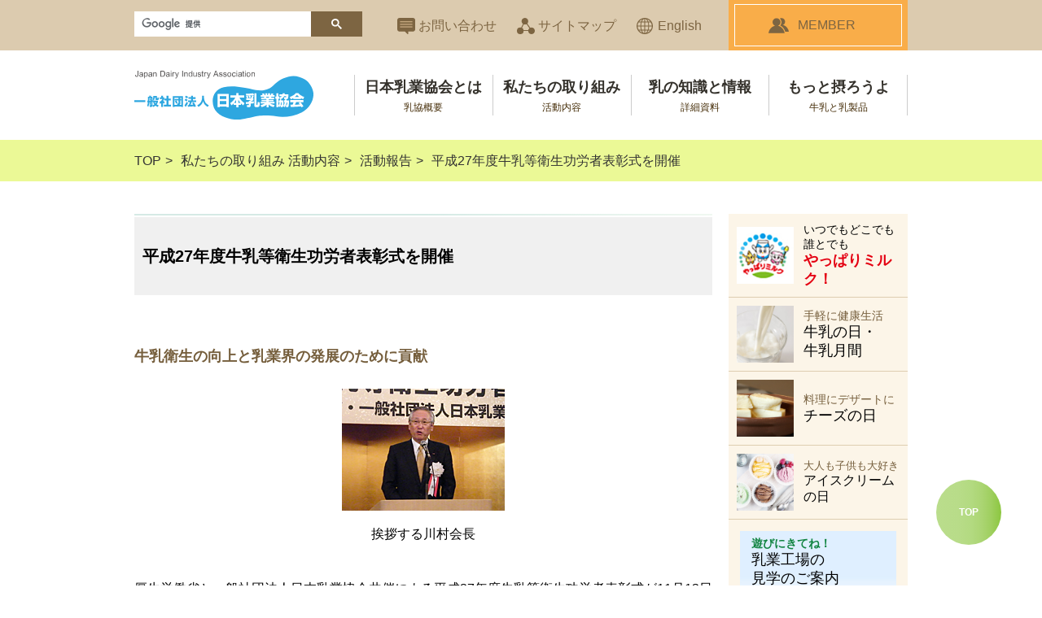

--- FILE ---
content_type: text/html
request_url: https://nyukyou.jp/effort/skilled/20151126.html
body_size: 25099
content:
<!DOCTYPE html>
<html lang="ja" dir="ltr">
	<head>
		<meta charset="utf-8">
		<title>平成27年度牛乳等衛生功労者表彰式を開催│一般社団法人日本乳業協会</title>
		<meta name="keywords" content="乳業協会,牛乳,乳製品">
		<meta name="description" content="皆様が食する牛乳・乳製品についての衛生及び品質の向上や、生産技術の改善、知識の普及、消費拡大に関する取り組みを行っている団体です。牛乳・乳製品についての詳しい情報を提供しています。">
		<meta name="viewport" content="width=device-width, user-scalable=no">
		<meta property="og:type" content="website">
		<meta property="og:title" content="日本乳業協会の取り組み｜活動報告｜平成27年度牛乳等衛生功労者表彰式を開催">
		<meta property="og:url" content="https://nyukyou.jp/effort/skilled/20151126.html">
		<meta property="og:image" content="https://nyukyou.jp/asset/img/ogp_p.jpg">
		<meta property="og:description" content="皆様が食する牛乳・乳製品の安全・安心を図るとともに知識の普及などを行っている団体です">
		<meta name="twitter:card" content="summary_large_image">
		<link rel="stylesheet" href="../../asset/css/global.css">
		<link rel="stylesheet" href="../../asset/css/global_sp.css">
		<link rel="stylesheet" href="../../asset/css/under.css">
		<link rel="stylesheet" href="../../asset/css/under_sp.css">
		<script src="../../asset/js/jquery.js"></script>
		<script src="../../asset/js/jquery.easing.js"></script>
		<script src="../../asset/js/common.js"></script>
		<script src="../../asset/js/ga.js"></script>
	</head>
	<body>
				<header>
			<div>
				<div class="search">
					<script async src="https://cse.google.com/cse.js?cx=005950306801958270777:ai8wvt6g6o7"></script>
					<div class="gcse-search"></div>
				</div>
				<ul class="subNav">
					<li><a href="/info/">お問い合わせ</a></li>
					<li><a href="/info/sitemap/">サイトマップ</a></li>
					<li><a href="http://en.nyukyou.jp/" target="_blank">English</a></li>
				</ul>
				<p><a href="/member/"><span>MEMBER</span></a></p>
			</div>
			<div id="hamburger"></div>
		</header>
				<nav id="gNav">
			<div class="onNav">
				<h1><a href="/"><img src="/asset/img/logo.svg" width="200" height="55" alt="一般社団法人日本乳業協会"></a></h1>
				<ul class="mainNav">
					<li><a href="/weare/" class="#nav01">日本乳業協会とは<span>乳協概要</span></a></li>
					<li><a href="/effort/" class="#nav02">私たちの取り組み<span>活動内容</span></a></li>
					<li><a href="/support/" class="#nav03">乳の知識と情報<span>詳細資料</span></a></li>
					<li><a href="/milkaction/" class="#nav04">もっと摂ろうよ<span>牛乳と乳製品</span></a></li>
				</ul>
			</div>
			<div id="nav01">
				<ul>
					<li><a href="/weare/introduction/">はじめに</a></li>
					<li><a href="/membership/regular/">正会員企業一覧</a></li>
					<li><a href="/membership/supporting/">賛助会員企業一覧</a></li>
					<li><a href="/membership/search/">会員名簿検索</a></li>
					<li><a href="/weare/specialty/">事業活動について</a></li>
					<li><a href="/weare/link/">行政機関等と関係団体リンク</a></li>
					<li><a href="/weare/about/">概要／沿革</a></li>
					<li><a href="/weare/executive/">協会役員</a></li>
					<li><a href="/weare/statement/">開示情報</a></li>
					<li><a href="/weare/join/">ご入会について</a></li>
				</ul>
			</div>
			<div id="nav02">
				<ul>
					<li><a href="/effort/topics/">児童・生徒むけ食育授業</a></li>
					<li><a href="/effort/training/">学校関係者・保護者・<br>大学生むけ食育勉強会</a></li>
					<li><a href="/effort/detail/">相談室のご案内</a></li>
					<li><a href="/effort/brochure/">パンフレットのご紹介</a></li>
					<li><a href="/effort/movie/">貸し出しDVDのご紹介</a></li>
					<li><a href="/effort/studygroup/">ミルクの未来を考える会</a></li>
					<li><a href="/effort/workshop/">講習会・セミナー開催</a></li>
					<li><a href="/effort/action/">活動報告</a></li>
					<li><a href="/environment/">環境への取り組み</a></li>
					<li><a href="/effort/sdgs/">SDGsへの取り組み</a></li>
					<li><a href="/effort/school/">学校関係者むけ動画</a></li>
				</ul>
			</div>
			<div id="nav03">
				<ul>
					<li><a href="/support/farming/">酪農と乳業について</a></li>
					<li><a href="/dairyqa/">乳と乳製品のQ&amp;A</a></li>
					<li><a href="/support/packaging/">容器包装の取り組み</a></li>
					<li><a href="/support/shinsai/">震災関係</a></li>
					<li><a href="/support/request/">日本乳業年鑑 資料編</a></li>
					<li><a href="/support/regulation/">牛乳関係法令集</a></li>
					<li><a href="/support/haccpsm/">小規模事業者のための<br>HACCP手引書</a></li>
					<li><a href="/support/logo/">牛乳乳製品輸出用<br>ロゴマークについて</a></li>
				</ul>
			</div>
			<div id="nav04">
				<ul>
					<li><a href="/milkaction/yappari/">やっぱりミルク！</a></li>
					<li><a href="/milkaction/worldmilkday/">牛乳の日・牛乳月間</a></li>
					<li><a href="/milkaction/cheeseday/">チーズの日／チーズフェスタ</a></li>
					<li><a href="/milkaction/icecreamday/">アイスクリームの日／<br>アイスクリームフェスタ</a></li>
					<li><a href="/milkaction/factory/">乳業工場の見学ご案内</a></li>
					<li><a href="/milkaction/recipe/">お料理レシピ</a></li>
					<li><a href="/milkaction/recycle/">牛乳パックはリサイクルへ！</a></li>
					<li><a href="/milkaction/discover/">Discover JAPAN MILK<br>配信動画</a></li>
					<li><a href="/milkaction/onepoint/">乳と乳製品の<br>ワンポイント動画</a></li>
				</ul>
			</div>
		</nav>
		<div id="topicPath">
			<ul>
				<li><a href="../../">TOP</a></li>
				<li><a href="../">私たちの取り組み 活動内容</a></li>
				<li><a href="../action/">活動報告</a></li>
				<li>平成27年度牛乳等衛生功労者表彰式を開催</li>
			</ul>
		</div>
		<div id="twoCol">
			<main id="leftCol" class="action">
				<h1><span><span>平成27年度牛乳等衛生功労者表彰式を開催</span></span></h1>
				<h3>牛乳衛生の向上と乳業界の発展のために貢献</h3>
				<figure><img src="../../asset/img/action_20151126_01.jpg" alt="挨拶する川村会長" width="200" height="150"><figcaption>挨拶する川村会長</figcaption></figure>
				<p>厚生労働省と一般社団法人日本乳業協会共催による平成27年度牛乳等衛生功労者表彰式が11月13日(金)、東京・千代田区のホテルグランドパレスで開催され、厚生労働大臣表彰状、一般社団法人日本乳業協会会長表彰状並びに会長感謝状の伝達が行なわれました。<br>式典には来賓として農林水産省から椴田浅亨牛乳乳製品課課長補佐をはじめ一般社団法人Ｊミルクの宮原道夫会長、一般財団法人食品産業センター村上秀德理事長、一般社団法人全国農協乳業協会の幅田信一郎会長、日本輸入チーズ普及協会の本村直之会長を迎え、主催者として厚生労働省から福田祐典生活衛生・食品安全部長、道野英司監視安全課長、飯野賢一監視安全課課長補佐、当協会から正副会長が出席し、都道府県会員等の参列のもと盛大に行なわれました。<br>この日の受賞者は厚生労働大臣表彰が1名、会長表彰は牛乳等衛生功労が8名、会長感謝状が9名の合計18名。受賞者を代表して瀧本孝宏氏(長野牛乳株式会社　代表取締役社長)が謝辞を述べました。<br>表彰式典終了後、祝賀会が開催され、農林水産省生産局畜産部の本田光広牛乳乳製品課乳製品調整官をはじめ関係官庁、乳業関係者が出席し受賞者を称えました。</p>
				<ul class="pageNav">
					<li><a href="#link01">▼食品衛生(牛乳衛生)功労者　厚生労働大臣表彰</a></li>
					<li><a href="#link02">▼牛乳等衛生功労者　一般社団法人日本乳業協会　会長表彰及び感謝状</a></li>
				</ul>
				<section id="link01">
					<h2>- 食品衛生(牛乳衛生)功労者表彰 -</h2>
					<figure><img src="../../asset/img/action_20151126_02.jpg" alt="食品衛生(牛乳衛生)功労者表彰" width="600" height="450"></figure>
					<ul class="capList">
						<li>＜厚生労働大臣表彰　食品衛生(牛乳衛生)功労者＞</li>
						<li>長野県　　瀧本　孝宏　長野牛乳株式会社　代表取締役社長</li>
						<li class="sub">※役職名は4月1日現在の役職</li>
						<li class="sub">※主催者（白リボン）　厚生労働省</li>
					</ul>
					<h3>塩崎恭久厚生労働大臣ご挨拶</h3>
					<p>平成27年度牛乳等衛生功労者表彰式の開催にあたり、一言ご挨拶申し上げます。<br>本日、牛乳衛生関係の功労者にかかる厚生労働大臣賞等を受けられます方々に対して、心からお祝い申し上げます。<br>皆様におかれましては、長年にわたって消費者に安全で良質な牛乳や乳製品を提供するため、その衛生管理と品質の向上に努めてこられました。皆様のこれまでのご功績に対して、心より敬意を表します。また、一般社団法人日本乳業協会におかれましては、牛乳や乳製品に関する諸課題の解決に熱心に取り組まれ、衛生及び品質の向上に関する事業や調査、研究等に大きな役割を担ってこられました。川村会長を初めとする協会の皆様方のこれまでのご尽力に対して、深く敬意を表する次第でございます。<br>さて、国民の健康意識の高まり、食品流通のグローバル化などを背景として、食品の安全に対する国民の関心は非常に高まっており、これを受け、行政や食品関係事業者においても食品の安全確保に向けて、より一層の取り組みが求められております。<br>厚生労働省では、食虫毒対策を中心に食品の安全に関する諸問題に適切に対応するとともに、HACCPシステムに基づく衛生管理の普及促進を図っているところでございます。<br>本日、ご出席の皆様方におかれましては、食品業界の先頭に立ってHACCPの導入の推進にご尽力いただいてきたところですが、引き続きご協力を賜りますようお願い申し上げます。<br>最後に、本日お集まりの皆様方のご健勝と一般社団法人日本乳業協会並びに乳業界のますますのご発展を心からお祈りして私のご挨拶といたします。<br>（厚生労働省医薬・生活衛生局　福田生活衛生・食品安全部長　代読）</p>
				</section>
				<section id="link02">
					<h2>- 牛乳等衛生功労者表彰 -</h2>
					<figure><img src="../../asset/img/action_20151126_03.jpg" alt="牛乳等衛生功労者表彰" width="600" height="350"></figure>
					<ul class="capList">
						<li>＜一般社団法人日本乳業協会　会長表彰　牛乳等衛生功労者＞</li>
						<li>北海道　　堀部　一郎　　よつ葉乳業株式会社　代表取締役社長</li>
						<li>北海道　　小川　澄男　　雪印メグミルク株式会社　常務取締役執行役員北海道本部長</li>
						<li>埼玉県　　三友　浩人　　森乳業株式会社　専務取締役</li>
						<li>東京都　　草野　茂実　　森永乳業株式会社　執行役員生産本部生産部長</li>
						<li>長野県　　福田　輝男　　信州ミルクランド株式会社　代表取締役社長</li>
						<li>長野県　　山崎　孝文　　協同乳業株式会社　東日本営業本部信越支店長</li>
						<li>広島県　　木原　正勝　　山陽乳業株式会社　代表取締役社長</li>
						<li>四国地区　武内　正之　　ひまわり乳業株式会社　取締役生産部長</li>
						<li>＜一般社団法人日本乳業協会　会長感謝状＞</li>
						<li>北海道　　大黒　　宏　　ノースプレインファーム株式会社　代表取締役社長</li>
						<li>福島県　　清田　勝広　　東北協同乳業株式会社　管理部部長</li>
						<li>茨城県　　柏木　克彦　　トモヱ乳業株式会社　営業部部長</li>
						<li>栃木県　　秋山　順一　　栃木明治牛乳株式会社　生産技術課生産技術係主任</li>
						<li>東京都　　木暮　修一　　森永乳業株式会社　東京工場製造部主幹</li>
						<li>神奈川県　板坂　　幹　　雪印メグミルク株式会社　海老名工場総務係長</li>
						<li>富山県　　堀田　正隆　　黒東乳業　代表</li>
						<li>島根県　　渡部　靖司　　島根県中央酪農農業協同組合連合会　参事兼総務部長</li>
						<li>四国地区　漆谷　　満　　ひまわり乳業株式会社　研究本部本部長</li>
						<li class="sub">※役職名は4月1日現在の役職</li>
						<li class="sub">※前列主催者（白リボン）　一般社団法人日本乳業協会</li>
					</ul>
					<h3>一般社団法人日本乳業協会　川村和夫会長ご挨拶</h3>
					<p>本日、厚生労働省ならびに一般社団法人日本乳業協会共催によります、一般社団法人Jミルク宮原会長を初めとして来賓の皆様のご臨席を賜り、平成27年度牛乳等衛生功労者表彰式ならびに感謝状の贈呈式を挙行できますことは、私どもといたしまして大きな喜びとするところでございます。<br>この表彰制度は、日本の酪農乳業が飛躍的に成長いたしました昭和38年度、当時社団法人全国牛乳協会時代にスタートをいたしまして、今年で47回目を迎えることになりました。<br>半世紀近くにわたりこの表彰式を開催できますことは、厚生労働省を初めとする関係各省庁のご指導と関係者の皆様のご支援、ご協力、さらには乳業関係者のご努力の賜物でありまして、この場をお借りし、改めて厚く御礼を申し上げる次第でございます。<br>今回、表彰を受けられます方々、また感謝状を贈呈されます方々は、いずれも各地区協会の会長等のご推薦をいただきまして、厳正かつ慎重な審査のうえで決定された方々でございます。<br>受賞者の皆様は、長年にわたり、牛乳等の衛生向上に特段のご功績を残され、業界の発展にご貢献をされた方々ばかりでございます。これまでの並々ならぬご努力に対してまして、深く敬意を表しますと共に、そのご功績をたたえ、心よりお祝いを申し上げる次第でございます。<br>当協会は、食の安全を確立し、消費者の皆様からご信頼を得るための取り組みを常に最優先課題と位置づけております。そして、品質衛生の向上や安全性確保に向けて、講習会・研修会の開催、各種対策マニュアルの作成など積極的に推進して参りました。官能評価員養成研修会、牛乳衛生講習会、HACCP講習会、3年前から開始を致しました牛乳微生物講習会、製造や品質管理の第一線で勤務されている会員の皆様に毎年多数参加を頂いております。<br>HACCP講習会については、今年度は従来の総合衛生管理製造過程、いわゆるマルソー対応型の講習会に加えて、新たにHACCP導入型基準を対象とした講習会の2つの講習会を、会員ニーズを踏まえ計画をいたしておるところでございます。マルソー対応型の講習会はすでに今上期で実施済みでございますが、導入型基準対応の講習会は今下期、東京および神戸で開催する予定であります。当協会といたしましては、国におけるHACCPの義務化に向けた動向も踏まえ、次年度以降、HACCP導入促進の取り組みをさらに強化していく考えでございます。<br>会員の皆様に置かれましては、今後も当協会が開催する講習会・研修会を有効に活用していただき、牛乳乳製品の衛生管理、品質管理のより一層の向上を図っていただきますよう改めてお願いを申し上げる次第であります。そして、本日受賞されました皆様におかれましては、後進の指導、育成など、従来にもまして牛乳の衛生、品質の向上に、さらには業界の発展のために、ご尽力いただきますようお願い申し上げる次第であります。<br>結びに酪農乳業界のますますの発展、受賞者そしてご来賓をはじめ、ご参会をいただきました皆様方のご健勝とご繁栄を記念申し上げ、開会の挨拶に代えさせていただきます。<br>本日は誠におめでとうございます。</p>
				</section>
			</main>
						<div id="sideCol">
				<section class="topLink side">
					<ul>
						<!-- <li class="num11">
							<a href="https://yogurt-discovery.nyukyou.jp/" target="_blank">
								<figure><img src="/asset/img/top_link_banner2025.jpg" alt="夏の猛暑にヨーグルト"></figure>
								<div>
									<p>特設サイトへ</p>
									<h2><span class="text01">夏</span><span class="text02">の猛暑に</span><span class="text03">ヨーグルト。</span></h2>
								</div>
							</a>
						</li>
						<li class="num10">
							<a href="https://gyunyusensei.com" target="_blank">
								<figure><img src="/asset/img/top_link10.jpg" alt="モォ～っと知ろうよ"></figure>
								<div>
									<p>モォ～っと<br>知ろうよ</p>
									<h2>ミルクのチカラ</h2>
								</div>
							</a>
						</li> -->
						<li class="num01">
							<a href="/milkaction/yappari/">
								<figure><img src="/asset/img/top_link01.jpg" alt="いつでもどこでも誰とでも"></figure>
								<div>
									<p>いつでもどこでも<br>誰とでも</p>
									<h2>やっぱりミルク！</h2>
								</div>
							</a>
						</li>
						<li class="num02">
							<a href="/milkaction/worldmilkday/">
								<figure><img src="/asset/img/top_link02.jpg" alt="手軽に健康生活 牛乳の日・牛乳月間"></figure>
								<div>
									<p>手軽に健康生活</p>
									<h2>牛乳の日・<br class="pc">牛乳月間</h2>
								</div>
							</a>
						</li>
						<li class="num03">
							<a href="/milkaction/cheeseday/">
								<figure><img src="/asset/img/top_link03.jpg" alt="料理にデザートに"></figure>
								<div>
									<p>料理にデザートに</p>
									<h2>チーズの日</h2>
								</div>
							</a>
						</li>
						<li class="num04">
							<a href="/milkaction/icecreamday/">
								<figure><img src="/asset/img/top_link04.jpg" alt="大人も子供も大好き"></figure>
								<div>
									<p>大人も子供も大好き</p>
									<h2>アイスクリーム<br class="pc">の日</h2>
								</div>
							</a>
						</li>
						<li class="num06">
							<a href="/milkaction/factory/">
								<figure><img src="/asset/img/top_link06.jpg" alt="遊びにきてね！ 乳業工場の見学のご案内"></figure>
								<div>
									<p>遊びにきてね！</p>
									<h2>乳業工場の<br>見学のご案内</h2>
								</div>
							</a>
						</li>
						<li class="num05">
							<a href="/support/packaging/04.html">
								<figure><img src="/asset/img/top_link05.jpg" alt="乳業各社の容器包装でいろいろエコ"></figure>
							</a>
						</li>
						<li class="num07">
							<a href="../../environment/">
								<figure><img src="/asset/img/top_link07.jpg" alt="乳業全体で 環境への配慮"></figure>
								<div>
									<p>乳業全体で</p>
									<h2>環境への<br>配慮</h2>
								</div>
							</a>
						</li>
						<li class="num08">
							<a href="/milkaction/recycle/">
								<figure><img src="/asset/img/top_link08.jpg" alt="牛乳パックはいいパルプ 飲みおえたら、リサイクルへ！"></figure>
								<div>
									<p>牛乳パックはいいパルプ</p>
									<h2>飲みおえたら、<br>リサイクルへ！</h2>
								</div>
							</a>
						</li>
					</ul>
				</section>
			</div>

		</div>
				<footer>
			<nav>
				<dl>
					<dt>日本乳業協会とは<span>乳協概要</span></dt>
					<dd>
						<ul>
							<li><a href="/weare/introduction/">はじめに</a></li>
							<li><a href="/membership/regular/">正会員企業一覧</a></li>
							<li><a href="/membership/supporting/">賛助会員企業一覧</a></li>
							<li><a href="/membership/search/">会員名簿 検索</a></li>
							<li><a href="/weare/specialty/">事業活動について</a></li>
							<li><a href="/weare/link/">行政機関等と関係団体リンク</a></li>
							<li><a href="/weare/about/">概要／沿革</a></li>
							<li><a href="/weare/executive/">協会役員</a></li>
							<li><a href="/weare/statement/">開示情報</a></li>
							<li><a href="/weare/join/">ご入会について</a></li>
						</ul>
					</dd>
				</dl>
				<dl>
					<dt>私たちの取り組み<span>活動内容</span></dt>
					<dd>
						<ul>
							<li><a href="/effort/topics/">児童・生徒むけ食育授業</a></li>
							<li><a href="/effort/training/">学校関係者・保護者・大学生むけ食育勉強会</a></li>
							<li><a href="/effort/detail/">相談室のご案内</a></li>
							<li><a href="/effort/brochure/">パンフレットのご紹介</a></li>
							<li><a href="/effort/movie/">貸し出しDVDのご紹介</a></li>
							<li><a href="/effort/studygroup/">ミルクの未来を考える会</a></li>
							<li><a href="/effort/workshop/">講習会・セミナー開催</a></li>
							<li><a href="/effort/action/">活動報告</a></li>
							<li><a href="/environment/">環境への取り組み</a></li>
							<li><a href="/effort/sdgs/">SDGsへの取り組み</a></li>
							<li><a href="/effort/school/">学校関係者むけ動画</a></li>
						</ul>
					</dd>
				</dl>
				<dl>
					<dt>乳の知識と情報<span>詳細資料</span></dt>
					<dd>
						<ul>
							<li><a href="/support/farming/">酪農と乳業について</a></li>
							<li><a href="/dairyqa/">乳と乳製品のQ&amp;A</a></li>
							<li><a href="/support/packaging/">容器包装の取り組み</a></li>
							<li><a href="/support/shinsai/">震災関係</a></li>
							<li><a href="/support/request/">日本乳業年鑑 資料編</a></li>
							<li><a href="/support/regulation/">牛乳関係法令集</a></li>
							<li><a href="/support/haccpsm/">小規模事業者のためのHACCP手引書</a></li>
							<li><a href="/support/logo/">牛乳乳製品輸出用ロゴマークについて</a></li>
						</ul>
					</dd>
				</dl>
				<dl>
					<dt>もっと摂ろうよ<span>牛乳と乳製品</span></dt>
					<dd>
						<ul>
							<li><a href="/milkaction/yappari/">やっぱりミルク！</a></li>
							<li><a href="/milkaction/worldmilkday/">牛乳の日・牛乳月間</a></li>
							<li><a href="/milkaction/cheeseday/">チーズの日／チーズフェスタ</a></li>
							<li><a href="/milkaction/icecreamday/">アイスクリームの日／アイスクリームフェスタ</a></li>
							<li><a href="/milkaction/factory/">乳業工場の見学ご案内</a></li>
							<li><a href="/milkaction/recipe/">お料理レシピ</a></li>
							<li><a href="/milkaction/recycle/">牛乳パックはリサイクルへ！</a></li>
							<li><a href="/milkaction/discover/">Discover JAPAN MILK　配信動画</a></li>
							<li><a href="/milkaction/onepoint/">乳と乳製品のワンポイント動画</a></li>
						</ul>
					</dd>
				</dl>
			</nav>
			<div>
				<div>
					<ul>
						<li><a href="/info/sitepolicy/">サイト利用規約 &gt;</a></li>
						<li><a href="/info/privacypolicy/">プライバシーポリシー &gt;</a></li>
					</ul>
					<p class="copy"><small>&copy; 2010 Japan Dairy Industry Association. All Rights Reserved.</small></p>
					<p class="pageTop"><a href="#">TOP</a></p>
				</div>
			</div>
		</footer>
	</body>
</html>


--- FILE ---
content_type: text/css
request_url: https://nyukyou.jp/asset/css/global.css
body_size: 16281
content:
@charset "utf-8";

html {
	height: 100%;
	overflow-y: scroll;
	-webkit-text-size-adjust: none;
	font-size: 62.5%;
}

body {
	height: 100%;
	background-color: #fff;
	font-family: "Yu Gothic Medium", "游ゴシック Medium", 'Hiragino Kaku Gothic ProN', 'ヒラギノ角ゴ ProN W3', "メイリオ", "Meiryo", "ＭＳ Ｐゴシック", sans-serif;
	font-weight: 500;
	font-size: 1.0rem;
	color: #000;
	line-height: 1.7;
}

main, article, aside, dialog, figure, footer, header, hgroup, nav, section {
	display: block;
}

body, object, iframe, h1, h2, h3, h4, h5, h6, p, blockquote, pre, abbr, address, cite, code, del, dfn, em, img, ins, kbd, q, samp, small, strong, sub, sup, var, b, i, dl, dt, dd, ol, ul, li, fieldset, form, label, legend, table, caption, tbody, tfoot, thead, article, aside, dialog, figure, footer, header, hgroup, menu, nav, section, time, mark, audio, video {
	margin: 0px;
	padding: 0px;
	border: 0;
	outline: 0;
	vertical-align: baseline;
	background: transparent;
}

ul, ol, li {
	list-style: none;
}

table {
	border-collapse: collapse;
	border-spacing: 0;
}

img {
	border-style: none;
	vertical-align: bottom;
}

button, input, select, textarea {
	font-family: inherit;
	font-size: 100%;
	vertical-align: middle;
}

a {
	color: #000;
	text-decoration: none;
}

a:hover {
	color: #999;
	text-decoration: none;
}

.clearfix:after {
	visibility: hidden;
	display: block;
	font-size: 0;
	content: " ";
	clear: both;
	height: 0;
}

@media print and (min-width: 0px), screen and (min-width: 768px){
	
	.sp {
		display: none;
	}

	header {
		min-width: 990px;
		background: #dccbaf;
	}
	
	header > h1 {
		display: none;
	}
	
	header > div:not(#hamburger) {
		display: flex;
		justify-content: space-between;
		align-items: center;
		width: 950px;
		height: 62px;
		margin: 0px auto;
		padding: 0px 20px;
	}
	
	header > div .search {
		width: 280px;
		position: relative;
		height: 34px;
	}
	
	header > div .search .gsc-control-cse {
		padding: 0px;
		background: #dccbaf;
		border: none;
	}
	
	header > div .search .gsc-control-cse .gsc-input {
		padding: 0px;
	}
	
	header > div .search .gsc-control-cse .gsc-input-box {
		border: none;
	}
	
	header > div .search .gsc-control-cse input#gsc-i-id1 {
		border-radius: 17px;
		font-family: "Yu Gothic Medium", "游ゴシック Medium", 'Hiragino Kaku Gothic ProN', 'ヒラギノ角ゴ ProN W3', "メイリオ", "Meiryo", "ＭＳ Ｐゴシック", sans-serif;
	}
	
	header > div .search .gsc-control-cse .gsc-search-button .gsc-search-button {
		margin: 0px;
		padding: 9px 25px;
		background: #7d6542;
		border: none;
		cursor: pointer;
	}
	
	header > div:not(#hamburger) > ul {
		display: flex;
		align-items: center;
		height: 62px;
		margin: 0px 0px 0px 35px;
	}
	
	header > div:not(#hamburger) > ul li {
		font-size: 1.6rem;
	}
	
	header > div:not(#hamburger) > ul li a {
		display: inline-block;
		padding: 0px 25px 0px 26px;
		color: #7d6542;
	}
	
	header > div:not(#hamburger) > ul li:nth-of-type(1) a {
		background: url("../img/header_contact.svg") no-repeat 0% 50% / 22px 20px;
	}
	
	header > div:not(#hamburger) > ul li:nth-of-type(2) a {
		background: url("../img/header_sitemap.svg") no-repeat 0% 50% / 22px 20px;
	}
	
	header > div:not(#hamburger) > ul li:nth-of-type(3) a {
		background: url("../img/header_en.svg") no-repeat 0% 50% / 20px 20px;
	}
	
	header > div:not(#hamburger) > ul li a:hover {
		color: #7d6542;
		opacity: 0.6;
	}
	
	header > div > p {
		width: 220px;
		height: 62px;
		background: #fbcb72;
		line-height: 50px;
		text-align: center;
	}
	
	header > div > p a {
		display: block;
		padding: 5px 7px 5px 7px;
		background: #f9ad49 url("../img/header_member.svg") no-repeat 25% 50% / 25px 19px;
		font-size: 1.6rem;
		color: #7d6542;
	}
	
	header > div > p a span {
		display: block;
		padding: 0px 0px 0px 20px;
		border: #fff 1px solid;
	}
	
	header > div > p a:hover {
		color: #7d6542;
		opacity: 0.6;
	}
	
	header #hamburger {
		display: none;
	}
	
	#gNav {
		background: #fff;
		position: relative;
	}
	
	#gNav .onNav {
		display: flex;
		align-items: center;
		width: 950px;
		height: 110px;
		margin: 0px auto;
		padding: 0px 20px;
	}
	
	#gNav .onNav h1 {
		width: 270px;
		font-size: 0px;
		line-height: 0;
	}
	
	#gNav .onNav h1 a img {
		width: 220px;
		height: auto;
	}
	
	#gNav .onNav > ul.mainNav {
		display: flex;
		width: 680px;
		border-left: 1px #ccc solid;
		box-sizing: border-box;
	}
	
	#gNav .onNav > ul.mainNav li {
		width: 25%;
		border-right: 1px #ccc solid;
		font-size: 1.8rem;
		font-weight: bold;
		text-align: center;
	}
	
	#gNav .onNav > ul.mainNav li a {
		display: block;
		color: #34312b;
	}
	
	#gNav .onNav > ul.mainNav li a:hover,
	#gNav .onNav > ul.mainNav li a:hover span {
		opacity: 0.6;
	}
	
	#gNav .onNav > ul.mainNav li a span {
		display: block;
		font-size: 1.2rem;
		font-weight: normal;
		color: #462e09;
	}
	
	#gNav .onNav > ul.subNav {
		display: none;
	}
	
	#gNav .onNav p {
		display: none;
	}
	
	#gNav > div:not(.onNav) {
		display: none;
		width: 100%;
		padding: 30px 20px 10px 20px;
		background: #fff;
		box-sizing: border-box;
		position: absolute;
		top: 110px;
		left: 0px;
		z-index: 100;
	}
	
	#gNav > div:not(.onNav) ul {
		display: flex;
		align-items: center;
		flex-wrap: wrap;
		width: 950px;
		margin: 0px auto;
	}
	
	#gNav > div:not(.onNav) ul li {
		display: table;
		vertical-align: middle;
		width: 215px;
		height: 60px;
		padding: 0px 0px 20px 0px;
		font-size: 1.4rem;
		text-align: center;
	}
	
	#gNav > div:not(.onNav) ul li:not(:nth-of-type(4n)) {
		margin: 0px 30px 0px 0px;
	}
	
	#gNav > div:not(.onNav) ul li a {
		display: table-cell;
		vertical-align: middle;
		width: 215px;
		height: 60px;
		border-radius: 5px;
	}
	
	#gNav > div#nav01 ul li:nth-of-type(4n-3) a {
		background: linear-gradient(to right, #dee8f6 0%, #dee8f6 20%, #ebf6f9 100%);
	}
	
	#gNav > div#nav01 ul li:nth-of-type(4n-2) a {
		background: linear-gradient(to right, #dee8f6 0%, #dee8f6 40%, #ebf6f9 100%);
	}
	
	#gNav > div#nav01 ul li:nth-of-type(4n-1) a {
		background: linear-gradient(to right, #dee8f6 0%, #dee8f6 60%, #ebf6f9 100%);
	}
	
	#gNav > div#nav01 ul li:nth-of-type(4n) a {
		background: linear-gradient(to right, #dee8f6 0%, #dee8f6 80%, #ebf6f9 100%);
	}
	
	#gNav > div#nav02 ul li:nth-of-type(4n-3) a {
		background: linear-gradient(to right, #d5eae5 0%, #d5eae5 20%, #f0f8f1 100%);
	}
	
	#gNav > div#nav02 ul li:nth-of-type(4n-2) a {
		background: linear-gradient(to right, #d5eae5 0%, #d5eae5 40%, #f0f8f1 100%);
	}
	
	#gNav > div#nav02 ul li:nth-of-type(4n-1) a {
		background: linear-gradient(to right, #d5eae5 0%, #d5eae5 60%, #f0f8f1 100%);
	}
	
	#gNav > div#nav02 ul li:nth-of-type(4n) a {
		background: linear-gradient(to right, #d5eae5 0%, #d5eae5 80%, #f0f8f1 100%);
	}
	
	#gNav > div#nav03 ul li:nth-of-type(4n-3) a {
		background: linear-gradient(to right, #d8ecda 0%, #d8ecda 20%, #f6f9e4 100%);
	}
	
	#gNav > div#nav03 ul li:nth-of-type(4n-2) a {
		background: linear-gradient(to right, #d8ecda 0%, #d8ecda 40%, #f6f9e4 100%);
	}
	
	#gNav > div#nav03 ul li:nth-of-type(4n-1) a {
		background: linear-gradient(to right, #d8ecda 0%, #d8ecda 60%, #f6f9e4 100%);
	}
	
	#gNav > div#nav03 ul li:nth-of-type(4n) a {
		background: linear-gradient(to right, #d8ecda 0%, #d8ecda 80%, #f6f9e4 100%);
	}
	
	#gNav > div#nav04 ul li:nth-of-type(4n-3) a {
		background: linear-gradient(to right, #e0eccb 0%, #e0eccb 20%, #fbfada 100%);
	}
	
	#gNav > div#nav04 ul li:nth-of-type(4n-2) a {
		background: linear-gradient(to right, #e0eccb 0%, #e0eccb 40%, #fbfada 100%);
	}
	
	#gNav > div#nav04 ul li:nth-of-type(4n-1) a {
		background: linear-gradient(to right, #e0eccb 0%, #e0eccb 60%, #fbfada 100%);
	}
	
	#gNav > div#nav04 ul li:nth-of-type(4n) a {
		background: linear-gradient(to right, #e0eccb 0%, #e0eccb 80%, #fbfada 100%);
	}
	
	#gNav > div:not(.onNav) ul li a:hover {
		color: #000;
		opacity: 0.6;
	}
	
	#topicPath {
		min-width: 990px;
		margin: 0px auto;
		padding: 12px 0px;
		background: #ebf996;
		box-sizing: border-box;
	}
	
	#topicPath ul {
		width: 950px;
		margin: 0px auto;
	}
	
	#topicPath ul li {
		display: inline;
		font-size: 1.6rem;
		color: #333;
	}
	
	#topicPath ul li:not(:last-of-type)::after {
		content: ">";
		margin: 0px 7px 0px 5px;
		font-size: 1.6rem;
	}
	
	#topicPath ul li a {
		color: #333;
	}
	
	#topicPath ul li a:hover {
		color: #999;
	}
	
	.yogurt {
		margin: 50px 0px 0px 0px;
	}
	
	.yogurt.under {
		margin: 115px 0px 0px 0px;
	}
	
	.yogurt a:hover {
		opacity: 0.7;
	}
	
	.chikara {
		margin: 40px 0px 0px 0px;
	}
	
	.chikara > a {
		display: flex;
		justify-content: space-between;
		align-items: center;
		background: #98cae0;
	}
	
	.chikara > a:hover {
		opacity: 0.7;
	}
	
	.chikara > a figure {
		width: 591px;
	}
	
	.chikara > a figure img {
		width: 100%;
		height: auto;
	}
	
	.chikara > a > div {
		width: 331px;
		margin: 0px 0px 0px 0px;
		padding: 0px 34px 0px 0px;
		box-sizing: border-box;
	}
	
	.chikara > a > div h1 {
		margin: 50px 0px 0px 0px;
		background: none;
		font-size: 2.1rem;
		color: #000;
		text-align: left;
	}
	
	.chikara > a > div > p {
		margin: 10px 0px 0px 0px;
		padding: 5px 0px;
		background: #5e410d;
		font-size: 1.8rem;
		font-weight: bold;
		text-align: center;
		color: #fff;
	}
	
	.topLink {
		margin: 40px 0px 0px 0px;
		background: #fcf5e8;
	}
	
	.topLink.under {
		margin: 115px 0px 0px 0px;
	}
	
	.topLink.side {
		margin: 0px;
	}
	
	.topLink ul {
		display: flex;
		flex-wrap: wrap;
	}
	
	.topLink.side ul {
		display: block;
	}
	
	.topLink ul li {
		width: 25%;
		line-height: 1.3;
		box-sizing: border-box;
	}
	
	.topLink.side ul li {
		width: 100%;
	}
	
	.topLink ul li.num01,
	.topLink ul li.num02,
	.topLink ul li.num03,
	.topLink ul li.num05,
	.topLink ul li.num06,
	.topLink ul li.num07 {
		border-right: #decdb0 1px solid;
		border-bottom: #decdb0 1px solid;
	}
	
	.topLink ul li.num04,
	.topLink ul li.num08,
	.topLink ul li.num11 {
		border-bottom: #decdb0 1px solid;
	}
	
	.topLink.side ul li.num01,
	.topLink.side ul li.num02,
	.topLink.side ul li.num03,
	.topLink.side ul li.num04,
	.topLink.side ul li.num05,
	.topLink.side ul li.num06,
	.topLink.side ul li.num07,
	.topLink.side ul li.num10 {
		border-right: none;
		border-bottom: #decdb0 1px solid;
	}
	
	.topLink.side ul li.num08 {
		border-bottom: none;
	}
	
	.topLink ul li a:hover {
		opacity: 0.7;
	}
	
	.topLink ul li.num01 a,
	.topLink ul li.num02 a,
	.topLink ul li.num03 a,
	.topLink ul li.num04 a,
	.topLink ul li.num10 a,
	.topLink ul li.num11 a {
		display: flex;
		align-content: center;
		align-items: center;
		padding: 10px;
	}
	
	.topLink ul li.num05 a,
	.topLink ul li.num06 a,
	.topLink ul li.num07 a,
	.topLink ul li.num08 a {
		display: block;
		padding: 14px;
		position: relative;
	}
	
	.topLink ul li.num01 a figure,
	.topLink ul li.num02 a figure,
	.topLink ul li.num03 a figure,
	.topLink ul li.num04 a figure {
		width: 80px;
	}
	
	.topLink.side ul li.num01 a figure,
	.topLink.side ul li.num02 a figure,
	.topLink.side ul li.num03 a figure,
	.topLink.side ul li.num04 a figure,
	.topLink.side ul li.num10 a figure,
	.topLink.side ul li.num11 a figure {
		width: 70px;
	}
	
	.topLink ul li a figure img {
		width: 100%;
		height: auto;
	}
	
	.topLink ul li.num01 a div,
	.topLink ul li.num02 a div,
	.topLink ul li.num03 a div,
	.topLink ul li.num04 a div,
	.topLink ul li.num10 a div,
	.topLink ul li.num11 a div {
		width: calc(100% - 92px);
		margin: 0px 0px 0px 12px;
	}
	
	.topLink.side ul li.num01 a div,
	.topLink.side ul li.num02 a div,
	.topLink.side ul li.num03 a div,
	.topLink.side ul li.num04 a div,
	.topLink.side ul li.num10 a div,
	.topLink.side ul li.num11 a div {
		width: calc(100% - 82px);
	}
	
	.topLink ul li.num01 a div p,
	.topLink ul li.num10 a div p {
		font-size: 1.4rem;
		color: #000;
	}
	
	.topLink ul li.num02 a div p,
	.topLink ul li.num03 a div p {
		font-size: 1.4rem;
		color: #755e3c;
	}
	
	.topLink ul li.num04 a div p {
		font-size: 1.3rem;
		color: #755e3c;
	}
	
	.topLink ul li.num01 a div h2 {
		font-size: 1.8rem;
		color: #e40012;
	}
	
	.topLink ul li.num02 a div h2,
	.topLink ul li.num03 a div h2 {
		font-size: 1.8rem;
		font-weight: 500;
		color: #000;
	}
	
	.topLink ul li.num04 a div h2 {
		font-size: 1.7rem;
		font-weight: 500;
		color: #000;
	}
	
	.topLink.side ul li.num04 a div h2 {
		font-size: 1.6rem;
		font-weight: 500;
		color: #000;
	}
	
	.topLink ul li.num09 a div h2 {
		font-size: 1.4rem;
		font-weight: 500;
		color: #000;
	}
	
	.topLink ul li.num06 a div {
		position: absolute;
		top: 28px;
		left: 28px;
	}
	
	.topLink.side ul li.num06 a div {
		top: 20px;
	}
	
	.topLink ul li.num06 a div p {
		font-size: 1.4rem;
		font-weight: bold;
		color: #118441;
	}
	
	.topLink ul li.num06 a div h2 {
		font-size: 1.8rem;
		font-weight: 500;
		color: #000;
	}
	
	.topLink ul li.num07 a div {
		width: 100%;
		position: absolute;
		top: 80px;
		left: 0px;
		text-align: center;
	}
	
	.topLink.side ul li.num07 a div {
		top: 72px;
	}
	
	.topLink ul li.num07 a div p {
		font-size: 1.4rem;
		color: #755e3c;
	}
	
	.topLink ul li.num07 a div h2 {
		font-size: 1.6rem;
		font-weight: 500;
		color: #000;
	}
	
	.topLink ul li.num08 a div {
		position: absolute;
		top: 28px;
		left: 28px;
	}
	
	.topLink ul li.num08 a div p {
		font-size: 1.4rem;
		color: #755e3c;
	}
	
	.topLink ul li.num08 a div h2 {
		font-size: 1.8rem;
		font-weight: 500;
		color: #000;
	}
	
	.topLink.side ul li.num10 a div h2 {
		font-size: 1.6rem;
		font-weight: bold;
		color: #000;
	}

	.topLink ul li.num11 a figure img {
		width: 80px;
		height: auto;
	}
	
	.topLink.side ul li.num11 a figure img {
		width: 70px;
	}

	.topLink ul li.num11 a div p {
		font-size: 1.2rem;
		font-weight: bold;
		color: #755e3c;
	}
	
	.topLink ul li.num11 a div h2 .text01 {
		font-size: 2.2rem;
		font-weight: bold;
		color: #d62327;
	}

	.topLink ul li.num11 a div h2 .text02 {
		display: inline-block;
		margin-top: 2px;
		font-size: 2.2rem;
		font-weight: bold;
		color: #0b6ba7;
		line-height: 1.2;
	}

	.topLink ul li.num11 a div h2 .text03 {
		font-size: 1.8rem;
		font-weight: bold;
		color: #0b6ba7;
		line-height: 1.2;
	}
	
	footer {
		background: linear-gradient(to right, #d6e1f1 18%, #d6e7e3 44%, #d8e9d9 64%, #dee9ca 86%);
	}
	
	footer nav {
		display: flex;
		width: 950px;
		margin: 0px auto;
		padding: 40px 0px;
	}
	
	footer nav dl {
		width: 25%;
		padding: 0px 15px;
		box-sizing: border-box;
	}
	
	footer nav dl:not(:last-of-type) {
		border-right: #fff 1px solid;
	}
	
	footer nav dl dt {
		font-size: 1.8rem;
		text-align: center;
		font-weight: bold;
	}
	
	footer nav dl dt span {
		display: block;
		font-size: 1.2rem;
		color: #755e3c;
	}
	
	footer nav dl dd ul li {
		margin: 30px 0px 0px 0px;
		font-size: 1.4rem;
		line-height: 1.4;
	}
	
	footer > div {
		background: #c3e173;
	}
	
	footer > div > div {
		width: 950px;
		margin: 0px auto;
		padding: 40px 15px;
		box-sizing: border-box;
		position: relative;
	}
	
	footer > div > div ul {
		display: flex;
	}
	
	footer > div > div ul li {
		margin: 0px 10px 0px 0px;
		font-size: 1.4rem;
	}
	
	footer > div > div p.copy {
		font-size: 1.4rem;
	}
	
	footer > div > div p.pageTop {
		font-size: 1.2rem;
		font-weight: bold;
		text-align: center;
		line-height: 80px;
		position: fixed;
		bottom: 50px;
		right: 50px;
		z-index: 1000;
	}
	
	footer > div > div p.pageTop a {
		display: block;
		width: 80px;
		height: 80px;
		background: url("../img/totop.svg") no-repeat 0px 0px;
		color: #fff;
	}
	
	footer > div > div p.pageTop a:hover {
		opacity: 0.7;
	}
}





--- FILE ---
content_type: text/css
request_url: https://nyukyou.jp/asset/css/global_sp.css
body_size: 10262
content:
@charset "utf-8";

@media screen and (max-width : 767px){

	html {
		scroll-padding-top: 60px;
	}
	
	.pc {
		display: none;
	}

	header {
		width: 100%;
		height: 60px;
		background: #fff;
		position: fixed;
		top: 0px;
		left: 0px;
		z-index: 1000;
	}
	
	header h1 {
		width: 173px;
		position: absolute;
		top: 7px;
		left: 13px;
	}
	
	header h1 img {
		width: 173px;
		height: auto;
	}
	
	header > div:not(#hamburger) {
		display: none;
	}
	
	header #hamburger {
		width: 35px;
		height: 35px;
		background: #e1d0b3;
		border-radius: 4px;
		position: absolute;
		top: 12.5px;
		right: 15px;
	}
	
	header #hamburger.white {
		background: #fff;
	}
	
	header #hamburger ul li {
		width: 26px;
		height: 2px;
		background: #fff;
		position: absolute;
		right: 4.5px;
		transition: all 0.5s ease-out;
	}
	
	header #hamburger ul li.line01 {
		top: 9.5px;
	}
	
	header #hamburger ul li.line02 {
		top: 16.5px;
	}
	
	header #hamburger ul li.line03 {
		top: 23.5px;
	}
	
	header #hamburger ul li.lineclick01 {
		top: 16.5px;
		transform: rotate(405deg);
		background: #e1d0b3;
	}

	header #hamburger ul li.lineclick02 {
		opacity: 0;
	}

	header #hamburger ul li.lineclick03 {
		top: 16.5px;
		transform: rotate(-405deg);
		background: #e1d0b3;
	}
	
	#gNav {
		width: 100%;
		height: calc(100% - 60px);
		background: rgba(102,102,102,0.8);
		position: fixed;
		top: 60px;
		left: 0px;
		z-index: 1000;
		overflow-y: auto;
		transform: translateX(100vw);
	}
	
	#gNav.open {
		transform: translateX(0px);
		transition: transform 0.6s cubic-bezier(0.215, 0.61, 0.355, 1);
	}
	
	#gNav .onNav {
		width: 100%;
		padding: 0px 0px 0px 100px;
		box-sizing: border-box;
	}
	
	#gNav div:not(.onNav) {
		display: none;
	}
	
	#gNav .onNav h1 {
		display: none;
	}
	
	#gNav .onNav ul.mainNav {
		border-top: #e1d0b3 1px solid;
	}
	
	#gNav .onNav ul.mainNav li {
		min-height: 60px;
		border-bottom: #e1d0b3 1px solid;
		font-size: 1.8rem;
		font-weight: bold;
		text-align: center;
		line-height: 1.4;
	}
	
	#gNav .onNav ul.mainNav li a {
		display: block;
		min-height: 60px;
		padding: 8px 0px 0px 0px;
		box-sizing: border-box;
		background: #fff;
		color: #34312b;
	}
	
	#gNav .onNav ul.mainNav li a span {
		display: block;
		font-size: 1.2rem;
		font-weight: normal;
		color: #462e09;
	}
	
	#gNav .onNav p {
		border-bottom: #fff 1px solid;
		font-size: 1.8rem;
		line-height: 50px;
	}
	
	#gNav .onNav p a {
		display: block;
		padding: 5px 7px;
		background: #f9ad49 url("../img/header_member.svg") no-repeat 13px 50% / 20px 15px;
		color: #7d6542;
	}
	
	#gNav .onNav p a:hover {
		color: #7d6542;
		opacity: 0.6;
	}
	
	#gNav .onNav p a span {
		display: block;
		padding: 0px 0px 0px 33px;
		border: 1px #fff solid;
	}
	
	#gNav .onNav ul.subNav li {
		font-size: 1.8rem;
		line-height: 60px;
	}
	
	#gNav .onNav ul.subNav li:not(:last-of-type) {
		border-bottom: #fff 1px solid;
	}
	
	#gNav .onNav ul.subNav li a {
		display: block;
		padding: 0px 0px 0px 40px;
		color: #7d6542;
	}
	
	#gNav .onNav ul.subNav li:nth-of-type(1) a {
		background: #e5cfbc url("../img/header_contact.svg") no-repeat 13px 50% / 20px 18px;
	}
	
	#gNav .onNav ul.subNav li:nth-of-type(2) a {
		background: #e5cfbc url("../img/header_sitemap.svg") no-repeat 13px 50% / 20px 18px;
	}
	
	#gNav .onNav ul.subNav li:nth-of-type(3) a {
		background: #e5cfbc url("../img/header_en.svg") no-repeat 13px 50% / 20px 20px;
	}
	
	#topicPath {
		margin: 60px 0px 0px 0px;
		background: #ebf996;
	}
	
	#topicPath ul {
		padding: 12px 18px;
	}
	
	#topicPath ul li {
		display: inline;
		font-size: 1.6rem;
		line-height: 1.4;
		color: #333;
	}
	
	#topicPath ul li:not(:last-of-type)::after {
		content: " >";
		margin: 0px 7px 0px 5px;
		font-size: 1.6rem;
	}
	
	#topicPath ul li a {
		color: #333;
	}
	
	#topicPath ul li a:hover {
		color: #999;
	}
	
	.yogurt {
		margin: 50px 0px 0px 0px;
	}
	
	.yogurt.under {
		margin: 75px 0px 60px 0px;
	}
	
	.yogurt a:hover {
		opacity: 0.7;
	}
	
	.yogurt figure img {
		width: 100%;
		height: auto;
	}
	
	.chikara {
		margin: 40px 0px 0px 0px;
	}
	
	.chikara > a {
		display: block;
		background: #98cae0;
	}
	
	.chikara > a:hover {
		opacity: 0.7;
	}
	
	.chikara > a figure img {
		width: 100%;
		height: auto;
	}
	
	.chikara > a > div {
		width: 297px;
		margin: 30px auto 0px auto;
		padding: 0px 0px 30px 0px;
	}
	
	.chikara > a > div h1 {
		margin: 50px 0px 0px 0px;
		background: none;
		font-size: 2.1rem;
		color: #000;
		text-align: left;
	}

	.chikara > a > div > p {
		margin: 10px 0px 0px 0px;
		padding: 5px 0px;
		background: #5e410d;
		font-size: 1.8rem;
		font-weight: bold;
		text-align: center;
		color: #fff;
	}
	
	.topLink {
		margin: 40px 0px 0px 0px;
		background: #fcf5e8;
	}
	
	.topLink.under {
		margin: 75px 0px 60px 0px;
	}
	
	.topLink.side {
		margin: 40px 0px 60px 0px;
	}
	
	.topLink ul li {
		padding: 7.5px;
		line-height: 1.4;
	}
	
	.topLink ul li.num01,
	.topLink ul li.num02,
	.topLink ul li.num03,
	.topLink ul li.num04,
	.topLink ul li.num10,
	.topLink ul li.num11 {
		padding: 7.5px;
	}
	
	.topLink ul li.num05,
	.topLink ul li.num06,
	.topLink ul li.num07,
	.topLink ul li.num08 {
		padding: 15px;
	}
	
	.topLink ul li:not(:last-of-type) {
		border-bottom: #decdb0 1px solid;
	}
	
	.topLink ul li a {
		margin: 0px auto;
	}
	
	.topLink ul li a:hover {
		opacity: 0.7;
	}
	
	.topLink ul li.num01 a,
	.topLink ul li.num02 a,
	.topLink ul li.num03 a,
	.topLink ul li.num04 a,
	.topLink ul li.num10 a,
	.topLink ul li.num11 a {
		display: flex;
		justify-content: center;
		align-content: center;
		align-items: center;
		max-width: 300px;
		margin: 0px auto;
	}
	
	.topLink ul li.num05 a,
	.topLink ul li.num06 a,
	.topLink ul li.num07 a,
	.topLink ul li.num08 a {
		display: block;
		max-width: 240px;
		position: relative;
	}
	
	.topLink ul li.num01 a figure,
	.topLink ul li.num02 a figure,
	.topLink ul li.num03 a figure,
	.topLink ul li.num04 a figure,
	.topLink ul li.num10 a figure,
	.topLink ul li.num11 a figure {
		width: 88px;
	}
	
	.topLink ul li a figure img {
		width: 100%;
		height: auto;
	}
	
	.topLink ul li.num01 a div,
	.topLink ul li.num02 a div,
	.topLink ul li.num03 a div,
	.topLink ul li.num04 a div,
	.topLink ul li.num10 a div,
	.topLink ul li.num11 a div {
		width: 170px;
		margin: 0px 0px 0px 17px;
	}
	
	.topLink ul li.num01 a div p,
	.topLink ul li.num10 a div p {
		font-size: 1.4rem;
		color: #000;
	}
	
	.topLink ul li.num02 a div p,
	.topLink ul li.num03 a div p,
	.topLink ul li.num04 a div p {
		font-size: 1.4rem;
		color: #755e3c;
	}
	
	.topLink ul li.num01 a div h2 {
		font-size: 1.8rem;
		color: #e40012;
	}
	
	.topLink ul li.num02 a div h2,
	.topLink ul li.num03 a div h2,
	.topLink ul li.num04 a div h2 {
		font-size: 1.8rem;
		font-weight: 500;
		color: #000;
	}
	
	.topLink ul li.num06 a div {
		position: absolute;
		top: 15px;
		left: 20px;
	}
	
	.topLink ul li.num06 a div p {
		font-size: 1.4rem;
		font-weight: bold;
		color: #118441;
	}
	
	.topLink ul li.num06 a div h2 {
		font-size: 1.8rem;
		font-weight: 500;
		color: #000;
	}
	
	.topLink ul li.num07 a div {
		width: 100%;
		position: absolute;
		top: 80px;
		left: 0px;
		text-align: center;
	}
	
	.topLink ul li.num07 a div p {
		font-size: 1.4rem;
		color: #755e3c;
	}
	
	.topLink ul li.num07 a div h2 {
		font-size: 1.6rem;
		font-weight: 500;
		color: #000;
	}
	
	.topLink ul li.num08 a div {
		position: absolute;
		top: 20px;
		left: 20px;
	}
	
	.topLink ul li.num08 a div p {
		font-size: 1.4rem;
		color: #755e3c;
	}
	
	.topLink ul li.num08 a div h2 {
		font-size: 1.8rem;
		font-weight: 500;
		color: #000;
	}
	
	.topLink.side ul li.num10 a div h2 {
		font-size: 1.8rem;
		font-weight: bold;
		color: #000;
	}
	
	.topLink ul li.num11 a figure img {
		width: 80px;
		height: auto;
	}
	
	.topLink.side ul li.num11 a figure img {
		width: 88px;
	}

	.topLink ul li.num11 a div p {
		font-size: 1.2rem;
		font-weight: bold;
		color: #755e3c;
	}
	
	.topLink ul li.num11 a div h2 .text01 {
		font-size: 2.2rem;
		font-weight: bold;
		color: #d62327;
	}

	.topLink ul li.num11 a div h2 .text02 {
		display: inline-block;
		margin-top: 2px;
		font-size: 2.2rem;
		font-weight: bold;
		color: #0b6ba7;
		line-height: 1.2;
	}

	.topLink ul li.num11 a div h2 .text03 {
		display: block;
		font-size: 1.8rem;
		font-weight: bold;
		color: #0b6ba7;
		line-height: 1.2;
	}
	
	footer {
		background: linear-gradient(to right, #d6e1f1 18%, #d6e7e3 44%, #d8e9d9 64%, #dee9ca 86%);
	}
	
	footer nav {
		padding: 0px 0px 30px 0px;
	}
	
	footer nav dl:not(:first-of-type) {
		margin: 30px 0px 0px 0px;
		border-top: #fff 1px solid;
	}
	
	footer nav dl dt {
		padding: 20px 15px;
		border-bottom: #fff 1px solid;
		font-size: 1.8rem;
		font-weight: bold;
	}
	
	footer nav dl dt span {
		display: inline-block;
		margin: 0px 0px 0px 20px;
		font-size: 1.2rem;
		color: #755e3c;
	}
	
	footer nav dl dd ul {
		padding: 20px 0px 0px 0px;
	}
	
	footer nav dl dd ul li {
		margin: 0px 15px;
		padding: 10px 0px;
		font-size: 1.4rem;
		line-height: 1.4;
	}
	
	footer > div {
		background: #c3e173;
	}
	
	footer > div > div {
		margin: 0px auto;
		padding: 40px 15px;
		position: relative;
	}
	
	footer > div > div ul li {
		font-size: 1.4rem;
	}
	
	footer > div > div ul li:not(:first-of-type) {
		margin: 10px 0px 0px 0px;
	}
	
	footer > div > div p.copy {
		margin: 20px 0px 0px 0px;
		font-size: 1.4rem;
	}
	
	footer > div > div p.pageTop {
		font-size: 1.2rem;
		font-weight: bold;
		text-align: center;
		line-height: 50px;
		position: fixed;
		bottom: 20px;
		right: 12.5px;
		z-index: 1000;
	}
	
	footer > div > div p.pageTop a {
		display: block;
		width: 50px;
		height: 50px;
		background: url("../img/totop.svg") no-repeat 0px 0px;
		color: #fff;
	}
	
	footer > div > div p.pageTop a:hover {
		opacity: 0.7;
	}
}



--- FILE ---
content_type: text/css
request_url: https://nyukyou.jp/asset/css/under.css
body_size: 192429
content:
@charset "utf-8";

@media print and (min-width: 0px), screen and (min-width: 768px){
	
	.index > h1,
	.siteMap > h1 {
		margin: 40px 0px 0px 0px;
		padding: 20px 0px;
		border-top: #ddccaf 4px solid;
		border-bottom: #ddccaf 4px dotted;
		font-size: 2.4rem;
	}
	
	.index h1 span {
		margin: 0px 0px 0px 26px;
		font-size: 1.8rem;
		color: #755e3c;
	}
	
	.sdgsIndex h1,
	.studygroup h1,
	.councilIndex h1,
	.council h1,
	.actionIndex h1,
	.action h1,
	.workshopIndex h1,
	.workshop h1,
	.sdgs h1,
	.link h1,
	.brochure h1,
	.movie h1,
	.delivery h1,
	.introduction h1,
	.about h1,
	.executive h1,
	.statement h1,
	.consult h1,
	.topics h1,
	.foodloss h1,
	.training h1,
	.farmingIndex h1,
	.farming h1,
	.membershipList h1,
	.member h1,
	.memberSearch h1,
	.memberResult h1,
	.packagingIndex h1,
	.packaging01 h1,
	.packaging02 h1,
	.packaging03 h1,
	.packaging04 h1,
	.dairyqa h1,
	.join h1,
	.specialty h1,
	.shinsaiIndex h1,
	.shinsai h1,
	.request h1,
	.regulation h1,
	.haccpsm h1,
	.regulationForm h1,
	.searchF h1,
	.environmentIndex h1,
	.environment h1,
	.recipeIndex h1,
	.recipe h1,
	.contact h1,
	.sitePolicy h1,
	.privacyPolicy h1,
	.milkDay h1,
	.recycle h1,
	.factory h1,
	.yappari h1,
	.cheeseDay h1,
	.icecreamDay h1,
	.update h1,
	.logo h1,
	.prmovie h1,
	.school h1,
	.discover h1,
	.onepoint h1 {
		display: flex;
		padding: 2px 0px 0px 0px;
		font-size: 2.0rem;
		text-align: center;
		line-height: 1.4;
	}
	
	.link h1,
	.introduction h1,
	.about h1,
	.executive h1,
	.statement h1,
	.membershipList h1,
	.member h1,
	.memberSearch h1,
	.memberResult h1,
	.join h1,
	.specialty h1 {
		background: linear-gradient(to right, #dee8f6 50%, #ebf6f9 100%);
	}
	
	.studygroup h1,
	.councilIndex h1,
	.council h1,
	.actionIndex h1,
	.action h1,
	.workshopIndex h1,
	.workshop h1,
	.sdgs h1,
	.brochure h1,
	.movie h1,
	.consult h1,
	.topics h1,
	.foodloss h1,
	.training h1,
	.prmovie h1,
	.school h1,
	.discover h1,
	.onepoint h1 {
		background: linear-gradient(to right, #d5eae5 50%, #f0f8f1 100%);
	}
	
	.farmingIndex h1,
	.farming h1,
	.packagingIndex h1,
	.packaging01 h1,
	.packaging02 h1,
	.packaging03 h1,
	.packaging04 h1,
	.shinsaiIndex h1,
	.shinsai h1,
	.request h1,
	.regulation h1,
	.haccpsm h1,
	.regulationForm h1,
	.logo h1 {
		background: linear-gradient(to right, #d8ecda 50%, #f6f9e4 100%);
	}
	
	.environmentIndex h1,
	.environment h1,
	.recipeIndex h1,
	.recipe h1,
	.milkDay h1,
	.recycle h1,
	.factory h1,
	.yappari h1,
	.cheeseDay h1,
	.icecreamDay h1 {
		background: linear-gradient(to right, #e0eccb 50%, #fbfada 100%);
	}
	
	.searchF h1,
	.contact h1,
	.sitePolicy h1,
	.privacyPolicy h1,
	.update h1 {
		background: #ccc;
	}
	
	.dairyqa h1 {
		background: linear-gradient(to right, #D2E6D4 0%, #F1F3DE 100%);
	}

	.sdgsIndex h1 {
		background: #f0f0f0;
	}

	.recipeIndex h1,
	.milkDay h1,
	.recycle h1,
	.factory h1,
	.aday h1,
	.cheeseDay h1 {
		font-size: 2.2rem;
	}
	
	.sdgsIndex h1 > span,
	.studygroup h1 > span,
	.councilIndex h1 > span,
	.council h1 > span,
	.actionIndex h1 > span,
	.action h1 > span,
	.workshopIndex h1 > span,
	.workshop h1 > span,
	.sdgs h1 > span,
	.link h1 > span,
	.brochure h1 > span,
	.movie h1 > span,
	.delivery h1 > span,
	.introduction h1 > span,
	.about h1 > span,
	.executive h1 > span,
	.statement h1 > span,
	.consult h1 > span,
	.topics h1 > span,
	.foodloss h1 > span,
	.training h1 > span,
	.farmingIndex h1 > span,
	.farming h1 > span,
	.membershipList h1 > span,
	.member h1 > span,
	.memberSearch h1 > span,
	.memberResult h1 > span,
	.packagingIndex h1 > span,
	.packaging01 h1 > span,
	.packaging02 h1 > span,
	.packaging03 h1 > span,
	.packaging04 h1 > span,
	.dairyqa h1 > span,
	.join h1 > span,
	.specialty h1 > span,
	.shinsaiIndex h1 > span,
	.shinsai h1 > span,
	.request h1 > span,
	.regulation h1 > span,
	.haccpsm h1 > span,
	.regulationForm h1 > span,
	.searchF h1 > span,
	.environmentIndex h1 > span,
	.environment h1 > span,
	.recipeIndex h1 > span,
	.recipe h1 > span,
	.contact h1 > span,
	.sitePolicy h1 > span,
	.privacyPolicy h1 > span,
	.milkDay h1 > span,
	.recycle h1 > span,
	.factory h1 > span,
	.yappari h1 > span,
	.cheeseDay h1 > span,
	.icecreamDay h1 > span,
	.update h1 > span,
	.logo h1 > span,
	.prmovie h1 > span,
	.school h1 > span,
	.discover h1 > span,
	.onepoint h1 > span {
		display: flex;
		align-items: center;
		align-content: center;
		justify-content: center;
		width: 100%;
		min-height: 98px;
		padding: 10px 10px;
		background: #f0f0f0;
		border-top: #fff 2px solid;
		box-sizing: border-box;
	}
	
	.consult h1 > span {
		background: #f0f0f0 url("../img/consult_titlebg.jpg") no-repeat right bottom;
	}
	
	.topics h1 > span {
		background: #f0f0f0 url("../img/topics_title_pc.png") no-repeat right bottom;
	}
	
	.training h1 > span {
		background: #f0f0f0 url("../img/training_titlebg.jpg") no-repeat right bottom;
	}
	
	.studygroup h1 > span,
	.councilIndex h1 > span {
		background: #f0f0f0 url("../img/council_index_title.jpg") no-repeat right bottom / 160px auto;
	}
	
	.actionIndex h1 > span,
	.workshopIndex h1 > span {
		background: linear-gradient(to right, #f0f8f1 0%, #d5eae5 100%);
	}
	
	.shinsaiIndex h1 > span {
		background: linear-gradient(to right, #f6f9e4 0%, #d8ecda 100%);
	}
	
	.dairyqa h1 > span {
		background: #f0f0f0 url("../img/dairyqa_title.svg") no-repeat right bottom;
		background-size: 140px 100px;
	}
	
	.recipeIndex h1 > span {
		align-items: flex-start;
		align-content: flex-start;
		justify-content: flex-start;
		min-height: 278px;
		padding: 50px 50px;
		background: url("../img/recipe_titlebg.jpg") no-repeat center bottom;
		color: #916600;
		text-align: left;
	}
	
	.milkDay h1 > span {
		align-items: flex-start;
		align-content: flex-start;
		justify-content: flex-start;
		min-height: 278px;
		padding: 50px 50px 0px 50px;
		background: url("../img/worldmilkday_pic01.jpg") no-repeat center bottom;
		color: #009edb;
		text-align: left;
	}
	
	.recycle h1 > span {
		align-items: flex-start;
		align-content: flex-start;
		justify-content: flex-start;
		min-height: 278px;
		padding: 50px 50px 0px 50px;
		background: url("../img/recycle_titlebg.jpg") no-repeat center bottom;
		color: #c9301e;
		text-align: left;
	}
	
	.factory h1 > span {
		align-items: flex-start;
		align-content: flex-start;
		justify-content: flex-start;
		min-height: 278px;
		padding: 50px 50px 0px 50px;
		background: url("../img/factory_titlebg.jpg") no-repeat center bottom;
		color: #118441;
		text-align: left;
	}
	
	.yappari h1 > span {
		align-items: flex-start;
		align-content: flex-start;
		justify-content: flex-start;
		min-height: 276px;
		padding: 50px 0px 0px 47px;
		background: url("../img/yappari_titlebg.jpg") no-repeat center bottom;
		color: #116381;
		text-align: left;
	}
	
	.cheeseDay h1 > span {
		align-items: flex-start;
		align-content: flex-start;
		justify-content: flex-start;
		min-height: 278px;
		padding: 50px 50px 0px 50px;
		background: url("../img/cheeseday_titlebg.jpg") no-repeat center bottom / 710px 280px;
		color: #fff;
		text-align: left;
	}
	
	.icecreamDay h1 > span {
		align-items: flex-start;
		align-content: flex-start;
		justify-content: flex-start;
		min-height: 278px;
		padding: 50px 50px 0px 50px;
		background: url("../img/icecreamday_titlebg.jpg") no-repeat center bottom / 710px 280px;
		color: #f30919;
		text-align: left;
	}
	
	.action h1 > span,
	.workshop h1 > span,
	.sdgs h1 > span,
	.link h1 > span,
	.brochure h1 > span,
	.movie h1 > span,
	.delivery h1 > span,
	.introduction h1 > span,
	.about h1 > span,
	.executive h1 > span,
	.statement h1 > span,
	.foodloss h1 > span,
	.membershipList h1 > span,
	.member h1 > span,
	.memberSearch h1 > span,
	.memberResult h1 > span,
	.join h1 > span,
	.specialty h1 > span,
	.shinsai h1 > span,
	.request h1 > span,
	.regulation h1 > span,
	.haccpsm h1 > span,
	.regulationForm h1 > span,
	.searchF h1 > span,
	.recipe h1 > span,
	.contact h1 > span,
	.sitePolicy h1 > span,
	.privacyPolicy h1 > span,
	.update h1 > span,
	.logo h1 > span,
	.prmovie h1 > span,
	.school h1 > span,
	.discover h1 > span,
	.onepoint h1 > span {
		justify-content: flex-start;
		text-align: left;
	}
	
	h1 > span > span {
		display: block;
		align-self: center;
	}
	
	.recipeIndex h1 > span > span,
	.milkDay h1 > span > span,
	.recycle h1 > span > span,
	.factory h1 > span > span,
	.yappari h1 > span > span,
	.cheeseDay h1 > span > span,
	.icecreamDay h1 > span > span {
		align-self: flex-start;
	}
	
	.milkDay h1 > span > span img {
		margin: 10px 0px 0px 0px;
		width: 120px;
		height: auto;
	}
	
	.farming h1 > span > span > span {
		font-size: 1.6rem;
	}
	
	.recipe h1 > span > span > span {
		margin: 0px 0px 0px 20px;
		font-size: 1.4rem;
	}
	
	main a {
		color: #f05b23;
	}
	
	main a:hover {
		color: #f49774;
	}
	
	.index {
		display: block;
		width: 950px;
		margin: 0px auto;
		padding: 0px 20px 90px 20px;
	}
	
	.index .indexList {
		display: flex;
		flex-wrap: wrap;
	}
	
	.index .indexList section {
		width: 458px;
		margin-top: 40px;
	}
	
	.index .indexList section:nth-of-type(2n-1) {
		margin-right: 34px;
	}
	
	.index .indexList section:nth-of-type(n+3) {
		margin-top: 60px;
	}
	
	.index .indexList section h2 {
		font-size: 2.2rem;
		font-weight: 500;
		text-align: center;
	}
	
	.index .indexList section h2 a {
		display: block;
		padding: 26px 10px;
		border-radius: 4px;
		color: #000;
	}
	
	.index .weare section h2 a {
		background: linear-gradient(to right, #dee8f6 0%, #ebf6f9 100%);
	}
	
	.index .effort section h2 a {
		background: linear-gradient(to right, #d5eae5 0%, #f0f8f1 100%);
	}
	
	.index .support section h2 a {
		background: linear-gradient(to right, #d8ecda 0%, #f6f9e4 100%);
	}
	
	.index .milkaction section h2 a {
		background: linear-gradient(to right, #e0eccb 0%, #fbfada 100%);
	}
	
	.index .indexList section h2 a:hover {
		opacity: 0.7;
	}
	
	.index .indexList section p {
		margin: 15px 0px 0px 0px;
		font-size: 1.8rem;
	}
	
	.index .indexList section p a {
		padding: 0px 20px 0px 0px;
		background: url("../img/arrow_right.svg") no-repeat 100% 50% / 20px 20px;
		color: #f05b23;
	}
	
	.index .indexList section p a:hover {
		opacity: 0.6;
	}
	
	#twoCol {
		display: flex;
		justify-content: space-between;
		width: 950px;
		margin: 40px auto 0px auto;
		padding: 0px 20px 90px 20px;
	}
	
	#leftCol {
		width: 710px;
	}
	
	#sideCol {
		width: 220px;
	}
	
	.topText {
		margin: 40px 0px 0px 0px;
		font-size: 1.6rem;
	}
		
	.councilIndex .toStudy {
		margin: 40px 0px 0px 0px;
		border: #decdb0 1px solid;
	}
	
	.councilIndex .toStudy p {
		margin: 5px 0px 0px 0px;
		padding: 15px 20px;
		font-size: 1.6rem;
	}
	
	.councilIndex .toStudy p a {
		padding: 0px 25px 0px 0px;
		background: url("../img/arrow_right.svg") no-repeat 100% 50% / 20px 20px;
		color: #000;
	}
	
	.councilIndex .toStudy p a:hover {
		opacity: 0.7;
	}

	
	.councilIndex .councilList {
		margin: 40px 0px 0px 0px;
	}
	
	.councilIndex .councilList article {
		border-bottom: #fcf5e8 2px solid;
	}
	
	.councilIndex .councilList article:first-of-type {
		border-top: #fcf5e8 2px solid;
	}
	
	.councilIndex .councilList article a {
		display: flex;
		align-items: center;
		background: url("../img/arrow_right.svg") no-repeat right center / 30px 30px;
		padding: 20px 0px;
		color: #000;
	}
	
	.councilIndex .councilList article a:hover {
		opacity: 0.7;
	}
	
	.councilIndex .councilList article a figure {
		width: 60px;
		margin: 0px 25px 0px 0px;
	}
	
	.councilIndex .councilList article a figure img {
		width: 60px;
		height: auto;
	}
	
	.councilIndex .councilList article a p {
		width: 110px;
		font-size: 1.6rem;
		color: #755e3c;
	}
	
	.councilIndex .councilList article a h2 {
		flex: 1;
		padding: 0px 50px 0px 0px;
	}
	
	.council h2 {
		padding: 6px 0px;
		background: #755e3c;
		font-size: 1.8rem;
		font-weight: 500;
		text-align: center;
		color: #fff;
	}
	
	.council .info {
		margin: 38px 0px 0px 0px;
	}
	
	.council .info .top {
		display: flex;
		justify-content: space-between;
	}
	
	.council .info .top figure {
		width: 250px;
	}
	
	.council .info .top figure img {
		width: 250px;
		height: auto;
	}
	
	.council .info .top > div {
		width: 420px;
	}
	
	.council .info .top > div dl {
		display: flex;
		flex-wrap: wrap;
	}
	
	.council .info .top > div dl dt {
		width: 70px;
		font-size: 2.0rem;
		font-weight: bold;
		color: #755e3c;
	}
	
	.council .info .top > div dl dt:not(:first-of-type),
	.council .info .top > div dl dd:not(:first-of-type) {
		margin: 30px 0px 0px 0px;
	}
	
	.council .info .top > div dl dd {
		width: 350px;
		padding: 2px 0px 0px 0px;
		font-size: 1.8rem;
	}
	
	.council .info .attendance {
		display: flex;
		justify-content: space-between;
		margin: 50px 0px 0px 0px;
		padding: 50px 0px 0px 0px;
		border-top: #fcf5e8 2px solid;
	}
	
	.council .info .attendance > div {
		width: 340px;
	}
	
	.council .info .attendance > div dl dt {
		margin: 0px 0px 10px 0px;
		font-size: 1.8rem;
		font-weight: bold;
		color: #755e3c;
	}
	
	.council .info .attendance > div dl dd {
		font-size: 1.6rem;
	}
	
	.council .info .attendance > div figure {
		margin: 20px 0px 0px 0px;
	}
	
	.council .info .attendance > div figure img {
		width: 340px;
		height: auto;
	}
	
	.council .info .imgTop {
		display: flex;
		justify-content: space-between;
		flex-wrap: wrap;
		margin: 70px 0px 0px 0px;
	}
	
	.council .info .imgTop li {
		width: 340px;
		font-size: 1.6rem;
	}
	
	.council .info .imgTop li figure img {
		width: 340px;
		height: auto;
	}
	
	.council .info .imgTop li:nth-of-type(n+3) {
		margin: 20px 0px 0px 0px;
	}
	
	.council .info .abstract {
		margin: 70px 0px 0px 0px;
	}
	
	.council .info .abstract dt {
		font-size: 2.0rem;
		font-weight: bold;
		color: #755e3c;
	}
	
	.council .info .abstract dd {
		font-size: 1.6rem;
	}
	
	.council article {
		margin: 45px 0px 0px 0px;
	}
	
	.council article h3 {
		margin: 75px 0px 0px 0px;
		padding: 12px 0px;
		background: #decdb0;
		font-size: 2.0rem;
		text-align: center;
	}
	
	.council article h4 {
		margin: 65px 0px 0px 0px;
		padding: 12px 20px;
		background: #fcf5e8;
		border-bottom: #decdb0 2px dotted;
		font-size: 2.0rem;
		color: #755E3C;
		text-align: center;
	}
	
	.council article h5 {
		margin: 55px 0px 0px 0px;
		font-size: 2.0rem;
		text-align: center;
		color: #755e3c;
	}
	
	.council article h6 {
		margin: 55px 0px 0px 0px;
		font-size: 1.8rem;
		color: #755e3c;
	}
	
	.council article h6.tTitle {
		margin: 55px 0px 0px 0px;
		font-size: 1.6rem;
		color: #000;
	}
	
	.council article a {
		color: #d85312;
	}
	
	.council article a:hover {
		color: #e5906e;
	}
	
	.council article p {
		margin: 30px 0px 0px 0px;
		font-size: 1.6rem;
	}
	
	.council article .grayBox {
		border: #CCC 1px solid;
		margin: 30px 0px 0px 0px;
		padding: 10px 20px;
	}
	
	.council article .grayBox p:first-of-type {
		margin: 0px;
	}
	
	.council article .grayBox2 {
		border: #CCC 1px solid;
		margin: 30px 0px 0px 0px;
		padding: 10px 20px;
	}
	
	.council article .grayBox2 h6 {
		margin: 0px 0px 10px 0px;
		font-size: 1.6rem;
		text-align: left;
		color: #000;
	}
	
	.council article .grayBox2 dl {
		font-size: 1.6rem;
	}
	
	.council article .grayBox2 dl dt {
		padding: 5px 0px 5px 0px;
	}
	
	.council article .grayBox2 dl dd {
		margin: -3.8rem 0px 0px 21rem;
		padding: 5px 0px 5px 0px;
	}
	
	.council article .pdfBox {
		margin: 30px 0px 0px 0px;
		padding: 15px 30px;
		border: #decdb0 1px solid;
	}

	.council article .pdfBox a {
		display: inline-block;
		background: url(../img/pdficon_small.png) no-repeat 0px 8px;
		padding: 2px 0px 2px 24px;
	}
	
	.council article p.space {
		margin: 60px 0px 0px 0px;
	}
	
	.council article figure.imgSB,
	.council article figure.imgMini,
	.council article figure.imgPdfSB,
	.council article figure.imgPdfNLSB,
	.council article figure.imgPicSB {
		margin: 30px 0px 0px 0px;
		padding: 0px 0px 30px 0px;
		text-align: center;
		font-size: 1.6rem;
	}
	
	.council article figure.imgST,
	.council article figure.imgPdfST,
	.council article figure.imgPicST {
		margin: 60px 0px 0px 0px;
		text-align: center;
	}
	
	.council article figure.imgCont {
		margin: 10px 0px 0px 0px;
		text-align: center;
	}
	
	.council article figure.imgSB img,
	.council article figure.imgST img,
	.council article figure.imgCont img {
		width: 590px;
		height: auto;
		margin: 0px auto;
		border: #ccc 1px solid;
		box-sizing: border-box;
	}
	
	.council article figure.imgPdfSB img,
	.council article figure.imgPdfST img {
		margin: 0px auto;
		border: #ccc 1px solid;
	}
	
	.council article figure.imgMini img,
	.council article figure.imgPdfNLSB img {
		margin: 0px auto;
	}
	
	.council article figure.imgPicSB img,
	.council article figure.imgPicST img {
		width: 590px;
		height: auto;
		margin: 0px auto;
	}
	
	.council article figure figcaption {
		max-width: 590px;
		margin: 25px auto 0px auto;
		font-size: 1.6rem;
		text-align: left;
		word-break: break-all;
	}
	
	.council article figure.imgPdfSB figcaption a,
	.council article figure.imgPdfNLSB figcaption a,
	.council article figure.imgPdfST figcaption a {
		display: inline-block;
		background: url(../img/pdficon_small.png) no-repeat 0px 8px;
		padding: 2px 0px 2px 24px;
	}
	
	.council article ul.imgBox {
		display: flex;
		justify-content: center;
		margin: 30px 0px 0px 0px;
	}
	
	.council article ul.imgBox li {
		font-size: 1.6rem;
		text-align: center;
	}
	
	.council article ul.imgBox li:not(:last-of-type) {
		margin: 0px 10px 0px 0px;
	}
	
	.council article ul.imgBox li img {
		width: 200px;
		height: auto;
	}
	
	.council article .movie {
		text-align: center;
	}
	
	.council article .movie iframe {
		margin: 30px auto 0px auto;
	}
	
	.council article .normalList {
		margin: 30px 0px 0px 24px;
	}
	
	.council article .normalList li {
		list-style-type: disc;
		font-size: 1.6rem;
	}
	
	.council article .indent10 {
		margin: 30px 0px 0px 0px;
		font-size: 1.6rem;
	}
	
	.council article .indent10 dt {
		padding: 2px 0px;
	}
	
	.council article .indent10 dd {
		margin: -2.0em 0px 0px 10em;
		padding: 2px 0px;
	}
	
	.council article .textBox {
		display: flex;
		flex-wrap: wrap;
		margin: 25px 0px 0px 0px;
	}
	
	.council article .textBox li {
		width: 50%;
		font-size: 1.6rem;
	}
	
	.council article .faqCts:first-of-type {
		margin: 40px 0px 0px 0px;
	}
	
	.council article .yBox {
		display: flex;
		margin: 30px 0px 0px 0px;
	}
	
	.council article .yBox ul {
		display: flex;
		width: 250px;
	}
	
	.council article .yBox ul li {
		margin: 0px 10px 0px 0px;
	}
	
	.council article .yBox div {
		flex: 1;
	}
	
	.council article .yBox div h6 {
		margin: 0px;
		font-size: 1.6rem;
		color: #000;
	}
	
	.council article .yBox div p {
		margin: 5px 0px 0px 0px;
		font-size: 1.6rem;
	}
	
	.council article .textList {
		margin: 25px 0px 0px 0px;
	}
	
	.council article .textList li {
		list-style-type: none;
		font-size: 1.6rem;
	}
	
	.council article .cTableA,
	.council article .cTableB {
		width: 100%;
		margin: 25px 0px 0px 0px;
		border-top: #ccc 1px solid;
	}
	
	.council article .cTableA th,
	.council article .cTableB th {
		background: #f2f2f2;
		border-bottom: #ccc 1px solid;
		font-size: 1.6rem;
		font-weight: bold;
		text-align: left;
	}
	
	.council article .cTableA th {
		width: 55%;
		padding: 8px 10px;
	}
	
	.council article .cTableB th {
		padding: 5px 10px;
	}
	
	.council article .cTableB th.w01 {
		width: 20%;
	}
	
	.council article .cTableA td,
	.council article .cTableB td {
		border-bottom: #ccc 1px solid;
		font-size: 1.6rem;
		text-align: center;
	}
	
	.council article .cTableA td {
		width: 45%;
		padding: 8px 10px;
	}
	
	.council article .cTableB td {
		width: 40%;
		padding: 5px 10px;
	}
	
	.council article table td span {
		vertical-align: super;
		font-size: 1.0rem;
	}
	
	.council article .space {
		margin: 30px 0px 0px 0px;
	}
	
	.council article .faqCts {
		font-size: 1.6rem;
	}
	
	.council article .faqCts dt {
		margin: 0px 0px 0px 2.5em;
		text-indent: -2.5em;
	}

	.council article .faqCts dt span {
		display: block;
		margin: -1.7em 0px 0px 0px;
		text-indent: 0em;
	}

	.council article .faqCts dd:not(:last-of-type) {
		padding: 0px 0px 10px 0px;
	}

	.council article .faqCts dd ul {
		margin: -1.7em 0px 0px 2.5em;
	}

	.council article .faqCts dd ul li:not(:first-of-type) {
		margin: 20px 0px 0px 0px;
	}

	.council article .faqCts dd ul li span.num {
		vertical-align: super;
		font-size: 1.0rem;
	}

	.council article .faqCts dd .space {
		display: block;
		padding: 25px 0px 0px 0px;
	}

	.council article .faqCts dt .pic {
		display: block;
		padding: 20px 0px;
	}
	
	.council article .imgFaq {
		display: flex;
		justify-content: center;
		margin: 30px 0px 30px 0px;
	}
	
	.council article .imgFaq li:not(:last-of-type) {
		margin: 0px 10px 0px 0px;
	}
	
	.council article .imgFaq li img {
		width: 200px;
		height: auto;
	}
	
	.council article .imgFaq li.wide img {
		width: 400px;
	}
	
	.council article .discussion {
		margin: 30px 0px 0px 0px;
	}
	
	.council article .discussion dt {
		font-size: 1.6rem;
		font-weight: bold;
	}
	
	.council article .discussion dt:nth-of-type(n+1) {
		margin: 15px 0px 0px 0px;
	}
	
	.council article .discussion dd {
		font-size: 1.6rem;
	}
		
	.council .paging {
		display: flex;
		justify-content: center;
	}
	
	.council .paging.top {
		margin: 45px 0px 0px 0px;
	}
	
	.council .paging.bottom {
		margin: 90px 0px 0px 0px;
		padding: 40px 0px 0px 0px;
		border-top: #decdb0 1px solid;
	}
	
	.council .paging li {
		margin: 0px 10px;
		font-size: 1.6rem;
		line-height: 30px;
		text-align: center;
	}
	
	.council .paging li a {
		display: block;
		width: 30px;
		background: #decdb0;
		border-radius: 15px;
		color: #000;
	}
	
	.council .paging li.on a {
		background: #c3e173;
	}
	
	.council .paging li a:hover {
		color: #fff;
		opacity: 0.7;
	}
	
	.actionIndex .actionLink {
		display: flex;
		flex-wrap: wrap;
		margin: 40px 0px 0px 0px;
	}
	
	.actionIndex .actionLink li {
		margin: 0px 30px 0px 0px;
		font-size: 1.8rem;
	}
	
	.actionIndex .actionLink li a {
		display: inline-block;
		padding: 0px 25px 0px 0px;
		background: url("../img/arrow_bottom.svg") no-repeat 100% 50% / 20px 20px;
		color: #765e3c;
	}
	
	.actionIndex .actionLink li a:hover {
		opacity: 0.7;
	}
	
	.actionIndex section {
		margin: 40px 0px 0px 0px;
	}
	
	.actionIndex section h2 {
		padding: 14px 10px;
		background: #decdb0;
		font-size: 2.0rem;
		text-align: center;
	}
	
	.actionIndex section article {
		border-bottom: #decdb0 1px solid;
	}
	
	.actionIndex section article a {
		display: block;
		background: url("../img/arrow_right.svg") no-repeat 100% 50% / 20px 20px;
		color: #000;
	}
	
	.actionIndex section article > span {
		display: block;
		color: #000;
	}
	
	.actionIndex section article a:hover {
		opacity: 0.7;
	}
	
	.actionIndex section article a dl,
	.actionIndex section article > span dl {
		display: flex;
		align-items: center;
		padding: 13px 0px;
	}
	
	.actionIndex section article a dl dt,
	.actionIndex section article > span dl dt {
		width: 100px;
		margin: 0px 20px 0px 0px;
		font-size: 1.6rem;
		color: #755e3c;
	}
	
	.actionIndex section article a dl dd,
	.actionIndex section article > span dl dd {
		width: 590px;
		padding: 0px 35px 0px 0px;
		box-sizing: border-box;
		font-size: 1.6rem;
	}
	
	.actionIndex section.pdf article a dl dd {
		padding: 0px 35px 0px 30px;
		background: url("../img/pdficon_small.png") no-repeat 0% 50%;
	}
	
	.actionIndex section article.pdf a dl dd {
		padding: 0px 35px 0px 30px;
		background: url("../img/pdficon_small.png") no-repeat 0% 50%;
	}
	
	.actionIndex section article a:hover dl dd {
		color: #000;
	}
	
	.action p {
		margin: 40px 0px 0px 0px;
		font-size: 1.6rem;
		word-break: break-all;
	}
	
	.action .bold {
		font-weight: bold;
	}
	
	.action p.top {
		margin: 15px 0px 0px 0px;
	}
	
	.action p.pdf a {
		display: inline-block;
		background: url(../img/pdficon_small.png) no-repeat 0px 8px;
		padding: 2px 0px 2px 24px;
	}
	
	.action .pageNav {
		display: flex;
		flex-wrap: wrap;
		margin: 40px 0px 0px 0px;
		padding: 15px 5px;
		background: #fcf5e8;
	}
	
	.action .pageNav li {
		margin: 0px 20px 0px 0px;
		font-size: 1.6rem;
	}
	
	.action .pageNav li a {
		color: #765e3c;
	}
	
	.action h2 {
		margin: 60px 0px 0px 0px;
		font-size: 2.0rem;
		text-align: center;
		color: #755e3c;
	}
	
	.action figure {
		margin: 25px 0px 0px 0px;
		text-align: center;
	}
	
	.action figure figcaption {
		margin: 15px 0px 0px 0px;
		font-size: 1.6rem;
	}
	
	.action figure.imgTwo {
		display: flex;
		justify-content: space-between;
	}
	
	.action h3 {
		margin: 60px 0px 0px 0px;
		font-size: 1.8rem;
		color: #755e3c;
	}
	
	.action .executive {
		width: 500px;
		margin: 40px 0px 0px 0px;
		background: #fff;
		border: 0;
	}

	.action .executive th {
		padding: 5px 0px;
		background: #ddd;
		font-size: 1.6rem;
		font-weight: bold;
		text-align: center;
	}

	.action .executive td {
		padding: 5px 0px;
		font-size: 1.6rem;
		vertical-align: top;
		border-bottom: #ddd 1px dotted;
	}

	.action .executive .left {
		width: 40%;
	}

	.action .executive .right {
		width: 60%;
	}
	
	.action .capList {
		margin: 25px 0px 0px 0px;
	}
	
	.action .capList li {
		font-size: 1.6rem;
	}
	
	.action .capList li.sub {
		font-size: 1.4rem;
	}
	
	.action .pdfBox {
		margin: 40px 0px 0px 0px;
		padding: 15px 30px;
		border: #decdb0 1px solid;
	}

	.action .pdfBox a {
		display: inline-block;
		background: url(../img/pdficon_small.png) no-repeat 0px 8px;
		padding: 2px 0px 2px 24px;
	}
	
	.action .normalList {
		margin: 30px 0px 0px 24px;
	}
	
	.action .normalList li {
		list-style-type: disc;
		font-size: 1.6rem;
	}
	
	.action .indent {
		margin: 40px 0px 0px 25px;
	}
	
	.action .indent li {
		list-style-type: none;
		font-size: 1.6rem;
		text-indent: -25px;
	}
	
	.action .num {
		margin: 40px 0px 0px 23px;
	}
	
	.action .num li {
		list-style-type: decimal;
		font-size: 1.6rem;
	}
	
	.action section h3 {
		margin: 40px 0px 0px 0px;
		font-size: 1.8rem;
		color: #765e3c;
	}
	
	.action section dl {
		display: flex;
		border-bottom: #ccc 1px solid;
	}
	
	.action section dl:first-of-type {
		margin: 10px 0px 0px 0px;
		border-top: #ccc 1px solid;
	}
	
	.action section dl dt {
		width: 300px;
		padding: 10px 5px;
		background: #f2f2f2;
		font-size: 1.6rem;
		font-weight: bold;
	}
	
	.action section dl dd {
		flex: 1;
		padding: 10px 5px 10px 20px;
		font-size: 1.6rem;
		text-align: right;
	}
	
	.action section dl + p {
		margin: 20px 0px 0px 0px;
	}
	
	.action .pdf {
		margin: 40px 0px 0px 0px;
	}
	
	.action .pdf figcaption a {
		display: inline-block;
		background: url(../img/pdficon_small.png) no-repeat 0px 8px;
		padding: 2px 0px 2px 24px;
	}
	
	.action.report dl.pdf {
		margin: 40px 0px 0px 0px;
		border-top: #decdb0 1px solid;
	}
	
	.action.report dl.pdf a {
		display: flex;
		align-items: center;
		padding: 13px 0px;
		border-bottom: #decdb0 1px solid;
	}
	
	.action.report dl.pdf a:hover {
		opacity: 0.7;
	}
	
	.action.report dl.pdf a dt {
		width: 100px;
		margin: 0px 20px 0px 0px;
		font-size: 1.6rem;
		color: #755e3c;
	}
	
	.action.report dl.pdf a dd {
		width: 590px;
		padding: 0px 35px 0px 30px;
		background-image: url("../img/pdficon_small.png"), url("../img/arrow_right.svg");
		background-repeat: no-repeat, no-repeat;
		background-position: 0% 50%, 100% 50%;
		background-size: 16px 16px, 20px 20px;
		box-sizing: border-box;
		font-size: 1.6rem;
		color: #000;
	}
	
	.action.report dl.pdf a.none dd {
		padding: 0px 35px 0px 0px;
		background-image: url("../img/arrow_right.svg");
		background-repeat: no-repeat;
		background-position: 100% 50%;
		background-size: 20px 20px;
	}
	
	.action.report dl.movie {
		display: flex;
		padding: 13px 0px;
		border-bottom: #decdb0 1px solid;
	}
	
	.action.report dl.movie dt {
		width: 100px;
		margin: 0px 20px 0px 0px;
		font-size: 1.6rem;
		color: #755e3c;
	}
	
	.action.report dl.movie dd {
		width: 590px;
		box-sizing: border-box;
	}
	
	.action.report dl.movie dd a {
		font-size: 1.6rem;
	}
	
	.action.report dl.movie dd a:hover {
		opacity: 0.7;
	}
	
	.action.report dl.movie dd > div {
		display: flex;
		justify-content: space-between;
	}
	
	.action.report dl.movie dd > div > div {
		width: 280px;
	}
	
	.action.report dl.movie dd > div > div p {
		margin: 20px 0px 0px 0px;
		font-size: 1.6rem;
	}
	
	.action.report dl.movie dd > div > div iframe {
		width: 280px;
		height: auto;
	}
	
	.action.report dl.movie dd > div > div iframe a {
		margin: 10px 0px 0px 0px;
	}
	
	.action .borderBox {
		margin: 40px 0px 0px 0px;
		padding: 20px 20px;
		border: #decdb0 1px solid;
	}
	
	.action .borderBox li {
		font-size: 1.6rem;
	}
	
	.action .borderBox li.pdf {
		margin: 0px;
	}
	
	.action .borderBox li a {
		padding: 2px 0px;
	}
	
	.action .borderBox li.pdf a {
		padding: 2px 0px 2px 25px;
		background: url("../img/pdficon_small.png") no-repeat 0% 50%;
	}
	
	.action .borderBox li.word a {
		padding: 2px 0px 2px 25px;
		background: url("../img/icon_word.png") no-repeat 0% 50% / 16px 16px;
	}
	
	.action .faq {
		margin: 40px 0px 0px 0px;
		border-top: #decdb0 1px solid;
	}
	
	.action .faq dt {
		margin: 20px 0px 0px 0px;
		font-size: 1.6rem;
		font-weight: bold;
		color: #765e3c;
	}
	
	.action .faq dt span {
		display: block;
		font-size: 2.0rem;
	}
	
	.action .faq dd {
		margin: 20px 0px 0px 0px;
		padding: 0px 0px 20px 0px;
		border-bottom: #decdb0 1px solid;
		font-size: 1.6rem;
	}
	
	.action .faq dd span {
		display: block;
		font-size: 2.0rem;
		font-weight: bold;
		color: #f092c8;
	}
	
	.action .faq dd span.bold {
		display: inline;
		font-size: 1.6rem;
		font-weight: bold;
		color: #000;
	}
	
	.action .imgBorder {
		margin: 40px 0px 0px 0px;
		text-align: center;
	}
	
	.action .imgBorder img {
		width: 708px;
		border: #ccc 1px solid;
	}
	
	.action .postCard {
		margin: 40px 0px 0px 0px;
		text-align: center;
	}
	
	.action .postCard img {
		width: 400px;
		height: auto;
		border: #ccc 1px solid;
	}
	
	.linkPdf {
		margin: 40px 0px 0px 0px;
	}
	
	.linkPdf li {
		font-size: 1.6rem;
	}
	
	.linkPdf li a {
		display: inline-block;
		padding: 2px 0px 2px 24px;
		background: url(../img/pdficon_small.png) no-repeat 0px 8px;
	}
	
	.linkPdf li.none a {
		padding: 0px;
		background: none;
	}
	
	.action .link {
		margin: 40px 0px 0px 0px;
	}
	
	.action .link h2 {
		font-size: 1.8rem;
		color: #765e3c;
		text-align: left;
	}
	
	.action .link ul {
		margin: 10px 0px 0px 0px;
	}
	
	.action .link ul li {
		font-size: 1.6rem;
	}
	
	.action .link ul li a {
		display: inline-block;
		padding: 2px 30px 2px 0px;
		background: url("../img/arrow_right.svg") no-repeat 100% 50% / 20px 20px;
		color: #f05b23;
	}
	
	.action .link ul li a:hover {
		opacity: 0.7;
	}
	
	.action .setMovie h3 {
		font-size: 1.8rem;
		color: #765e3c;
	}
	
	.action .setMovie div {
		text-align: center;
	}
	
	.action .setMovie div iframe {
		margin: 30px auto 0px auto;
	}
	
	.action .normal h2 {
		padding: 12px 20px;
		background: #fcf5e8;
		border-bottom: #decdb0 2px dotted;
		font-size: 2.0rem;
		color: #755E3C;
		text-align: center;
	}
	
	.action .campaign h2 {
		margin: 60px 0px 0px 0px;
		padding: 14px 10px;
		background: #decdb0;
		font-size: 2.0rem;
		text-align: center;
	}
	
	.action .campaign section h3 {
		padding: 12px 20px;
		background: #fcf5e8;
		border-bottom: #decdb0 2px dotted;
		font-size: 2.0rem;
		color: #755E3C;
		text-align: center;
	}
	
	.action .campaign section p {
		margin: 0px;
		padding: 15px 0px;
		border-bottom: #decdb0 1px solid;
	}
	
	.action .campaign section p:first-of-type {
		margin: 30px 0px 0px 0px;
	}
	
	.action .picture h2 {
		margin: 60px 0px 0px 0px;
		padding: 14px 10px;
		background: #decdb0;
		font-size: 2.0rem;
		text-align: center;
	}
	
	.action .picture > div {
		display: flex;
		flex-wrap: wrap;
		justify-content: space-between;
		margin: 40px 0px 0px 0px;
	}
	
	.action .picture > div figure {
		width: calc(50% - 5px);
	}
	
	.action .picture > div figure.one {
		width: 100%;
	}
	
	.action .picture > div figure:nth-of-type(n+3) {
		margin: 10px 0px 0px 0px;
	}
	
	.action .picture > div figure img {
		width: 100%;
		height: auto;
	}
	
	.action .bannerEvery {
		margin: 40px 0px 0px 0px;
		text-align: left;
	}
	
	.action .bannerEvery a:hover {
		opacity: 0.7;
	}
	
	.sdgs .cleanList h3 {
		padding: 12px 20px;
		background: #fcf5e8;
		border-bottom: #decdb0 2px dotted;
		font-size: 2.0rem;
		color: #755E3C;
		text-align: center;
	}
	
	.workshopIndex section {
		margin: 40px 0px 0px 0px;
		border-top: #decdb0 1px solid;
	}
	
	.workshopIndex section article {
		border-bottom: #decdb0 1px solid;
	}
	
	.workshopIndex section article a {
		display: block;
		padding: 20px 30px 20px 0px;
		background: url("../img/arrow_right.svg") no-repeat 100% 50% / 20px 20px;
		color: #000;
	}
	
	.workshopIndex section article a:hover {
		opacity: 0.7;
	}
	
	.workshopIndex section article a h2 {
		font-size: 1.6rem;
	}
	
	.workshop .heldCts {
		margin: 40px 0px 0px 0px;
	}
	
	.workshop .heldCts h2,
	.workshop .heldSche h2,
	.workshop .heldAdd h2 {
		padding: 12px 20px;
		background: #fcf5e8;
		border-bottom: #decdb0 2px dotted;
		font-size: 2.0rem;
		color: #755E3C;
		text-align: center;
	}
	
	.workshop .heldCts h2.newT,
	.workshop .heldSche h2.newT,
	.workshop .heldAdd h2.newT {
		padding: 14px 10px;
		background: #decdb0;
		color: #000;
	}
	
	.workshop > h2.addTitle {
		margin: 40px 0px 0px 0px;
		padding: 14px 10px;
		background: #decdb0;
		font-size: 2.0rem;
		text-align: center;
	}
	
	.workshop .heldCts h2,
	.workshop .heldAdd h2 {
		margin: 40px 0px 0px 0px;
	}
	
	.workshop .heldCts > p {
		margin: 40px 0px 0px 0px;
	}
	
	.workshop .heldCts dl {
		padding: 20px 0px;
		border-bottom: #decdb0 1px solid;
	}
	
	.workshop .heldCts dl:first-of-type {
		margin: 40px 0px 0px 0px;
		border-top: #decdb0 1px solid;
	}
	
	.workshop .heldCts dl.newT {
		padding: 0px 0px 20px 0px;
		border-top: none;
		border-bottom: none;
	}
	
	.workshop .heldCts dl.newT:nth-of-type(n+2) {
		padding: 20px 0px;
	}
	
	.workshop .heldCts dl dt {
		font-size: 1.8rem;
		font-weight: bold;
		color: #765e3c;
	}
	
	.workshop .heldCts dl.newT dt {
		padding: 12px 20px;
		background: #fcf5e8;
		border-bottom: #decdb0 2px dotted;
		font-size: 2.0rem;
		color: #755E3C;
		text-align: center;
	}
	
	.workshop .heldCts dl dd {
		margin: 20px 0px 0px 0px;
	}
	
	.workshop .heldCts dl dd p {
		font-size: 1.6rem;
	}
	
	.workshop .heldCts dl dd p:not(:first-of-type) {
		margin: 20px 0px 0px 0px;
	}
	
	.workshop .heldCts dl dd .bold {
		font-weight: bold;
	}
	
	.workshop .heldCts dl.newT dd dl {
		margin: 0px;
		padding: 0px;
		border-bottom: none;
		border-top: none;
	}
	
	.workshop .heldCts dl.newT dd dl dt {
		padding: 0px;
		background: none;
		border-bottom: none;
		font-size: 1.8rem;
		font-weight: bold;
		color: #755E3C;
		text-align: left;
	}
	
	.workshop .heldCts dl.newT dd dl dd {
		margin-top: 20px;
		font-size: 1.6rem;
	}
	
	.workshop .heldCts dl.newT dd dl dd:not(:last-of-type) {
		margin-bottom: 20px;
	}
	
	.workshop .heldCts > p {
		font-size: 1.6rem;
	}
	
	.workshop .heldCts > p:not(:first-of-type) {
		margin: 30px 0px 0px 0px;
	}
    
    .workshop .heldCts dl dd ul.link li {
		font-size: 1.6rem;
	}
    
    .workshop .heldCts dl dd ul.link li.arrow a {
        padding: 0px 30px 0px 0px;
        background: url("../img/arrow_right.svg") no-repeat right center;
	}
	
	.workshop .heldSche {
		margin: 40px 0px 0px 0px;
	}
	
	.workshop .heldSche h3 {
		margin: 30px 0px 0px 0px;
		font-size: 2.0rem;
		font-weight: bold;
		color: #765e3c;
	}

	.workshop .heldSche h3.newTitle {
		margin: 30px 0px 0px 0px;
		padding: 12px 20px;
		background: #fcf5e8;
		border-bottom: #decdb0 2px dotted;
		font-size: 2.0rem;
		font-weight: bold;
		color: #755E3C;
		text-align: center;
	}
	
	.workshop .heldSche table {
		width: 100%;
		margin: 30px 0px 0px 0px;
		border-top: #decdb0 1px solid;
	}
	
	.workshop .heldSche + h3 table {
		width: 100%;
		margin: 10px 0px 0px 0px;
		border-top: #decdb0 1px solid;
	}
	
	.workshop .heldSche table tr {
		border-bottom: #decdb0 1px solid;
	}
	
	.workshop .heldSche table tr th {
		width: 25%;
		padding: 20px 5px;
		background: #ddf1f5;
		font-size: 1.6rem;
		font-weight: bold;
		text-align: left;
	}
	
	.workshop .heldSche table tr td {
		padding: 20px 5px;
		font-size: 1.6rem;
		text-align: left;
	}
	
	.workshop .heldSche table tr td:nth-of-type(1) {
		width: 55%;
	}
	
	.workshop .heldSche table tr td a.entry {
		display: inline-block;
		width: 6em;
		padding: 4px 0px 2px 0px;
		text-decoration: none;
		color: #fff;
		background: #fd6512;
		border-top: solid 1px #fea270;
		border-left: solid 1px #fea270;
		border-bottom: solid 2px #d27d00;
		border-right: solid 1px #d27d00;
		border-radius: 4px;
		box-shadow: inset 0 1px 0 rgba(255,255,255,0.2), 0 1px 1px rgba(0, 0, 0, 0.19);
		font-weight: bold;
		text-align: center;
	}

	.workshop .heldSche table tr td a.entry:hover {
		opacity: 0.8;
	}

	.workshop .heldSche table tr td span.end {
		display: inline-block;
		width: 6em;
		padding: 4px 0px 2px 0px;
		color: #fff;
		background: #8fc902;
		border-top: solid 1px #b7ee31;
		border-left: solid 1px #b7ee31;
		border-bottom: solid 2px #79ab00;
		border-right: solid 1px #79ab00;
		border-radius: 4px;
		box-shadow: inset 0 1px 0 rgba(255,255,255,0.2), 0 1px 1px rgba(0, 0, 0, 0.19);
		font-weight: bold;
		text-align: center;
	}
	
	.workshop .heldSche table tr td span.sub {
		color: #0663ba;
		font-weight: bold;
	}

	.workshop .heldSche .subText {
		margin-top: 5px;
		font-size: 16px;
	}
	
	.workshop .heldSche .box {
		margin: 40px 0px 0px 0px;
		padding: 20px 20px;
		border: #decdaf 1px solid;
	}
	
	.workshop .heldSche .box > h3 {
		margin: 0px;
	}
	
	.workshop .heldSche .box > p {
		padding: 20px 0px 0px 0px;
		font-size: 1.6rem;
	}
	
	.workshop .heldSche .eventLink {
		margin: 3px 0px 0px 0px;
		font-size: 1.6rem;
		text-align: center;
	}
	
	.workshop .heldSche .eventLink a {
		display: block;
		padding: 25px 0px;
		background: #ddf1f5;
		border: #decdb0 3px solid;
		color: #000;
	}
	
	.workshop .heldSche .eventLink a:hover {
		opacity: 0.7;
	}
	
	.workshop .heldSche .eventLink a span {
		display: inline-block;
		margin: 0px 0px 0px 1em;
		color: #f05b23;
	}
	
	.workshop .heldSche .thanks {
		margin: 30px 0px 0px 0px;
		font-size: 2.0rem;
		font-weight: bold;
		color: #765e3c;
		text-align: center;
	}
	
	.workshop .heldSche > p.link {
		padding: 5px 0px 0px 0px;
		font-size: 1.6rem;
	}
	
	.workshop .heldSche > p.link a {
		display: inline-block;
        padding: 0px 30px 0px 0px;
        background: url("../img/arrow_right.svg") no-repeat 100% 50%;
        background-size: 20px 20px;
	}
	
	.workshop .heldSche .workshopBanner {
		margin: 20px 0px 0px 0px;
		padding: 0px 0px 40px 0px;
	}
	
	.workshop .heldSche .workshopBanner img {
		width: 100%;
		height: auto;
	}
	
	.workshop .heldAdd h3 {
		margin: 40px 0px 0px 0px;
		font-size: 2.0rem;
		color: #755e3c;
		text-align: center;
	}
	
	.workshop .heldAdd h4 {
		margin: 25px 0px 0px 0px;
		font-size: 1.6rem;
		font-weight: bold;
	}
	
	.workshop .heldAdd p {
		font-size: 1.6rem;
	}
	
	.workshop .wsMovie {
		margin: 40px 0px 0px 0px;
	}
	
	.workshop .wsMovie h3 {
		padding: 14px 10px;
		background: #decdb0;
		font-size: 2.0rem;
		text-align: center;
	}
	
	.workshop .wsMovie > p {
		margin: 40px 0px 0px 0px;
		font-size: 1.6rem;
	}
	
	.workshop .wsMovie section {
		margin: 40px 0px 0px 0px;
	}
	
	.workshop .wsMovie section h4 {
		padding: 12px 20px;
		background: #fcf5e8;
		border-bottom: #decdb0 2px dotted;
		font-size: 2.0rem;
		color: #755E3C;
		text-align: center;
	}
	
	.workshop .wsMovie section .vimeo {
		width: 100%;
		max-width: 640px;
		margin: 40px auto 0px auto;
		text-align: center;
	}
	
	.workshop .wsMovie section .vimeo div {
		width: 100%;
		height: 0;
		padding: 56% 0px 0px 0px;
		position: relative;
	}
	
	.workshop .wsMovie section .vimeo div iframe {
		position: absolute;
		top: 0;
		left: 0;
		width: 100%;
		height: 100%;
	}
	
	.workshop .wsMovie section .name {
		margin: 30px 0px 0px 0px;
		font-size: 1.8rem;
		color: #755E3C;
	}
	
	.workshop .wsMovie section .description {
		margin: 20px 0px 0px 0px;
		font-size: 1.6rem;
	}
	
	.link section {
		margin: 40px 0px 0px 0px;
	}
	
	.link section h2 {
		padding: 12px 20px;
		background: #fcf5e8;
		border-bottom: #decdb0 2px dotted;
		font-size: 2.0rem;
		color: #755E3C;
		text-align: center;
	}
	
	.link section ul {
		display: flex;
		flex-wrap: wrap;
		justify-content: space-between;
	}
	
	.link section > ul {
		margin: 35px 0px 0px 0px;
		padding: 0px 0px 10px 0px;
		border-bottom: #decdb0 1px solid;
	}
	
	.link section > ul > li {
		width: 340px;
		font-size: 1.8rem;
	}
	
	.link section > ul > li.exist {
		width: 710px;
	}
	
	.link section > ul > li.one {
		width: 710px;
	}
	
	.link section > ul > li > a,
	.link section > ul > li.one > a {
		display: block;
		width: 340px;
		padding: 5px 30px 5px 0px;
		background: url("../img/arrow_right.svg") no-repeat 100% 9px / 20px 20px;
		box-sizing: border-box;
		color: #765e3c;
	}
	
	.link section > ul > li.one > a {
		width: 710px;
	}
	
	.link section > ul > li > a:hover {
		opacity: 0.7;
	}
	
	.link section > ul > li > span {
		display: block;
		padding: 5px 30px 5px 0px;
	}
	
	.link section ul > li ul li {
		width: 340px;
		font-size: 1.8rem;
	}
	
	.link section ul > li ul li a {
		display: inline-block;
		padding: 2px 0px;
		color: #f15a24;
	}
	
	.link section ul > li ul li a:hover {
		opacity: 0.7;
	}
	
	.brochure > article {
		margin: 40px 0px 0px 0px;
	}
	
	.brochure > article h2 {
		padding: 14px 10px;
		background: #decdb0;
		font-size: 2.0rem;
		text-align: center;
	}
	
	.brochure .pamphlet .pamphletList {
		margin: 20px 0px 0px 0px;
	}
	
	.brochure .pamphlet .pamphletList > li {
		display: flex;
		justify-content: space-between;
		padding: 20px 0px;
		border-bottom: #decdb0 1px solid;
	}
	
	.brochure .pamphlet .pamphletList > li:nth-of-type(1) {
		border-top: #decdb0 1px solid;
	}
	
	.brochure .pamphlet .pamphletList > li figure {
		width: 108px;
		text-align: center;
	}
	
	.brochure .pamphlet .pamphletList > li figure a img {
		border: #decdb0 1px solid;
		width: 106px;
		height: auto;
	}
	
	.brochure .pamphlet .pamphletList > li figure.s a img {
		width: 72px;
		margin: 0px auto;
	}
	
	.brochure .pamphlet .pamphletList > li figure a:hover {
		opacity: 0.7;
	}
	
	.brochure .pamphlet .pamphletList > li div {
		width: 570px;
	}
	
	.brochure .pamphlet .pamphletList > li div h3 {
		font-size: 1.6rem;
		font-weight: normal;
	}
	
	.brochure .pamphlet .pamphletList > li div h3 a {
		display: inline-block;
		padding: 0px 0px 0px 25px;
		background: url("../img/pdficon_small.png") no-repeat 0px 5px;
	}
	
	.brochure .pamphlet .pamphletList > li div h3 a:hover {
		opacity: 0.7;
	}
	
	.brochure .pamphlet .pamphletList > li div h3 span {
		color: #61adff;
		font-weight: bold;
	}
	
	.brochure .pamphlet .pamphletList > li div p {
		padding: 0px 0px 0px 25px;
		font-size: 1.6rem;
	}

	.brochure .pamphlet .pamphletList > li div h4 {
		margin: 20px 0px 0px 0px;
		font-size: 1.6rem;
		font-weight: normal;
		color: #000;
	}
	
	.brochure .pamphlet .pamphletList > li div ul {
		display: flex;
		justify-content: flex-start;
		flex-wrap: wrap;
		margin: 5px 0px 0px 0px;
	}
	
	.brochure .pamphlet .pamphletList > li div ul li {
		width: 80px;
		height: 30px;
		box-sizing: border-box;
		margin: 0px 14px 0px 0px;
		padding: 0px 0px 0px 29px;
		border-radius: 3px;
		background-color: #e2d3bf;
		background-repeat: no-repeat;
		background-position: 3px 50%;
		background-size: 24px 24px;
		font-size: 1.4rem;
		font-weight: bold;
		line-height: 30px;
		color: #000;
	}
		
	.brochure .pamphlet .pamphletList > li div ul li.on1 {
		background-image: url("../img/brochure_icon01_off.svg");
	}
	
	.brochure .pamphlet .pamphletList > li div ul li.on2 {
		background-image: url("../img/brochure_icon02_off.svg");
	}
	
	.brochure .pamphlet .pamphletList > li div ul li.on3 {
		background-image: url("../img/brochure_icon03_off.svg");
	}
	
	.brochure .pamphlet .pamphletList > li div ul li.on4 {
		background-image: url("../img/brochure_icon04_off.svg");
	}
	
	.brochure .pamphlet .pamphletList > li div ul li.on5 {
		background-image: url("../img/brochure_icon05_off.svg");
	}
	
	.pdfDownload {
		margin: 40px 0px 0px 0px;
		padding: 10px 20px;
		background: #fcf5e8;
		font-size: 1.4rem;
	}
	
	.pdfDownload img {
		float: left;
		margin: 6px 20px 0px 0px;
	}
	
	.brochure .pamphlet h4 {
		margin: 30px 0px 0px 0px;
		font-size: 1.8rem;
		color: #765e3c;
	}
	
	.brochure .pamphlet ul.link {
		margin: 20px 0px 0px 0px;
	}
	
	.brochure .pamphlet ul.link li {
		font-size: 1.6rem;
	}
	
	.brochure .pamphlet ul.link li a {
		display: inline-block;
		padding: 2px 30px 2px 0px;
		background: url("../img/arrow_right.svg") no-repeat right center / 20px 20px;
	}
	
	.movie h2 {
		padding: 14px 10px;
		background: #decdb0;
		font-size: 2.0rem;
		text-align: center;
	}
	
	.movie .relation h2 {
		margin: 40px 0px 0px 0px;
	}
	
	.movie .relation section p {
		margin: 25px 0px 0px 0px;
		font-size: 1.6rem;
	}
	
	.movie .relation section h3 {
		margin: 40px 0px 0px 0px;
		font-size: 1.8rem;
		color: #765e3c;
	}
	
	.movie .relation section h3 span {
		font-size: 1.6rem;
		font-weight: normal;
		color: #000;
	}
	
	.movie .relation section figure {
		margin: 20px auto 0px auto;
		text-align: center;
	}
	
	.movie .relation section > div {
		margin: 30px 0px 0px 0px;
		text-align: center;
		font-size: 0;
	}
	
	.movie .relation section div iframe {
		margin: 0px auto;
	}
	
	.movie .relation section ul.movie {
		display: flex;
		justify-content: flex-end;
		width: 548px;
		margin: 10px auto 0px auto;
		padding: 0px 100px 0px 0px;
		background: url("../img/brochure_youtube.jpg") no-repeat 100% 5px;
		box-sizing: border-box;
	}
	
	.movie .relation section ul.movie li {
		margin: 0px 20px 0px 0px;
		font-size: 1.6rem;
	}
	
	.movie .relation section ul.movie li.pend {
		display: none;
	}
	
	.movie .relation section ul.movie li a {
		display: inline-block;
		padding: 0px 22px 0px 0px;
		background: url("../img/arrow_right.svg") no-repeat 100% 4px / 20px 20px;
	}
	
	.movie .relation section ul.movie li a:hover {
		opacity: 0.7;
	}
	
	.movie .rental {
		margin: 40px 0px 0px 0px;
	}
	
	.movie .rental p {
		margin: 30px 0px 0px 0px;
		font-size: 1.6rem;
	}
	
	.movie .rental section {
		display: flex;
		justify-content: space-between;
		margin: 30px 0px 0px 0px;
		padding: 0px 0px 30px 0px;
		border-bottom: #decdb0 1px solid;
	}
	
	.movie .rental section:first-of-type {
		padding: 30px 0px 30px 0px;
		border-top: #decdb0 1px solid;
	}
	
	.movie .rental section div {
		width: 335px;
	}
	
	.movie .rental section div h3 {
		font-size: 1.8rem;
		color: #765e3c;
	}
	
	.movie .rental section div p {
		margin: 20px 0px 0px 0px;
		font-size: 1.6rem;
	}
	
	.movie .rental section div p a {
		display: inline-block;
		padding: 2px 30px 2px 0px;
		background: url("../img/arrow_right.svg") no-repeat 100% 50% / 20px 20px;
	}
	
	.movie .rental section figure {
		width: 355px;
	}
	
	.movie .rental section figure img {
		width: 100%;
		height: auto;
	}
	
	.movie .movieNew {
		margin: 40px 0px 0px 0px;
	}
	
	.movie .movieNew p {
		font-size: 1.6rem;
	}
	
	.movie .movieNew h2 {
		margin: 40px 0px 0px 0px;
	}
	
	.movie .movieNew section {
		display: flex;
		justify-content: space-between;
		margin: 30px 0px 0px 0px;
		padding: 0px 0px 30px 0px;
		border-bottom: #decdb0 1px solid;
	}
	
	.movie .movieNew section:first-of-type {
		padding: 30px 0px 30px 0px;
		border-top: #decdb0 1px solid;
	}
	
	.movie .movieNew section div {
		width: 335px;
	}
	
	.movie .movieNew section div h3 {
		font-size: 1.8rem;
		color: #765e3c;
	}
	
	.movie .movieNew section div figure {
		margin: 20px 0px 0px 0px;
	}
	
	.movie .movieNew section div figure img {
		width: 100px;
		height: auto;
	}
	
	.movie .movieNew section iframe {
		width: 355px;
	}
	
	.sdgsBanner {
		margin: 60px 0px 0px 0px;
	}
	
	.sdgsBanner dl {
		text-align: center;
	}
	
	.sdgsBanner dl dt {
		font-size: 1.6rem;
	}
	
	.sdgsBanner dl dd {
		margin: 10px 0px 0px 0px;
		padding: 40px 10px;
		background: #f1f1f1;
	}
	
	.sdgsBanner dl dd figure img {
		width: 386px;
		height: auto;
	}
	
	.sdgs > p {
		margin: 40px 0px 0px 0px;
		font-size: 1.6rem;
	}
	
	.sdgs .exp {
		margin: 40px 0px 0px 0px;
	}
	
	.sdgs .exp dl {
		padding: 20px 0px;
		border-bottom: #decdb0 1px solid;
	}
	
	.sdgs .exp dl:first-of-type {
		border-top: #decdb0 1px solid;
	}
	
	.sdgs .exp dl dt {
		font-size: 1.8rem;
		font-weight: bold;
		color: #765e3c;
	}
	
	.sdgs .exp dl dd {
		margin: 15px 0px 0px 0px;
		text-align: left;
	}
	
	.sdgs .exp dl dd p {
		font-size: 1.6rem;
	}
	
	.sdgs .exp dl dd p:not(:first-of-type) {
		margin: 20px 0px 0px 0px;
	}
	
	.sdgs .exp dl dd figure {
		margin: 20px 0px 0px 0px;
	}
	
	.sdgs h2 {
		margin: 60px 0px 0px 0px;
		padding: 14px 10px;
		background: #decdb0;
		font-size: 2.0rem;
		text-align: center;
	}
	
	.sdgs h2.sdgsSub {
		margin: 0px;
		padding: 6px 0px;
		background: #5ccaf4;
		font-size: 1.8rem;
		font-weight: 500;
		color: #fff;
	}

	.sdgs .area {
		margin-top: 40px;
	}

	.sdgs .area h3 {
		margin: 60px 0px 0px 0px;
		padding: 14px 10px;
		background: #decdb0;
		font-size: 2.0rem;
		text-align: center;
	}
	
	.sdgs .area figure {
		margin: 20px auto 0px auto;
		text-align: center;
	}
	
	.sdgs .area figure.map01 img {
		width: 150px;
	}

	.sdgs .area figure.map02 img {
		width: 100px;
	}

	.sdgs .area figure.map03 img {
		width: 120px;
	}

	.sdgs .area figure.map04 img {
		width: 130px;
	}

	.sdgs .area figure.map05 img {
		width: 120px;
	}

	.sdgs .area figure.map06 img {
		width: 150px;
	}

	.sdgs .area figure.map07 img {
		width: 150px;
	}

	.sdgs .area figure.map08 img {
		width: 120px;
	}
	
	.sdgs .area ul {
		margin-top: 15px;
		border-top: #decdb0 1px solid;
	}

	.sdgs .area ul li {
		padding: 15px 0px;
		background: url("../img/arrow_right.svg") no-repeat 100% 50% / 20px 20px;
		border-bottom: #decdb0 1px solid;
	}

	.sdgs .area ul li h4 {
		font-size: 1.6rem;
		font-weight: bold;
		color: #050505;
	}
	
	.sdgs .area ul li p {
		padding: 0px 50px 0px 0px;
		font-size: 1.6rem;
		font-weight: bold;
	}

	.sdgs .area ul li p a {
		color: #755e3c;
	}
	
	.sdgs .area ul li p a:hover {
		opacity: 0.7;
	}

	.sdgs .cleanList {
		margin: 40px 0px 0px 0px;
	}
	
	.sdgs .cleanList .right {
		font-size: 1.6rem;
		text-align: right;
	}
	
	.sdgs .cleanList h3 {
		padding: 12px 20px;
		background: #fcf5e8;
		border-bottom: #decdb0 2px dotted;
		font-size: 2.0rem;
		color: #755E3C;
		text-align: center;
	}
	
	.sdgs .cleanList h3:not(:first-of-type) {
		margin: 60px 0px 0px 0px;
	}
	
	.sdgs .cleanList h3 + div {
		margin: 30px 0px 0px 0px;
		border-top: #decdb0 1px solid;
	}
	
	.sdgs .cleanList div {
		padding: 15px 0px;
		border-bottom: #decdb0 1px solid;
	}
	
	.sdgs .cleanList div dl {
		display: flex;
	}
	
	.sdgs .cleanList div dl dt {
		width: 460px;
		font-size: 1.6rem;
		font-weight: bold;
		color: #765e3c;
	}
	
	.sdgs .cleanList div dl dd {
		width: 250px;
		font-size: 1.6rem;
	}
	
	.sdgs .cleanList div p {
		font-size: 1.6rem;
	}
	
	.sdgs .cleanList .com {
		display: flex;
		flex-wrap: wrap;
		justify-content: space-between;
		margin: 40px 0px 0px 0px;
	}
	
	.sdgs .cleanList .com li {
		width: calc(50% - 5px);
		padding: 12px 0px;
		border-bottom: #decdb0 1px solid;
		font-size: 1.6rem;
		font-weight: bold;
		color: #765e3c;
	}
	
	.sdgs .cleanList .com li:nth-of-type(1),
	.sdgs .cleanList .com li:nth-of-type(2) {
		border-top: #decdb0 1px solid;
	}
	
	.sdgs .example {
		margin: 60px 0px 0px 0px;
	}
	
	.sdgs .example h3 {
		padding: 14px 10px;
		background: #decdb0;
		font-size: 2.0rem;
		text-align: center;
	}
	
	.sdgs .example p {
		margin: 40px 0px 0px 0px;
		font-size: 1.6rem;
	}
	
	.sdgs .research h3 {
		margin: 40px 0px 0px 0px;
		font-size: 2.0rem;
		color: #755e3c;
	}
	
	.sdgs .research p {
		margin: 30px 0px 0px 0px;
		font-size: 1.6rem;
	}
	
	.sdgs .subTitle {
		margin: 5px 0px 0px 0px;
		text-align: right;
	}
	
	.sdgs .comList {
		margin: 40px 0px 0px 0px;
		border-top: #decdb0 1px solid;
	}
	
	.sdgs .comList section {
		padding: 15px 0px;
		border-bottom: #decdb0 1px solid;
	}
	
	.sdgs .comList section h3 {
		font-size: 1.6rem;
		color: #755e3c;
	}
	
	.sdgs .comList section p {
		margin: 5px 0px 0px 0px;
		font-size: 1.6rem;
	}
	
	.sdgs .picList {
		display: flex;
		flex-wrap: wrap;
		justify-content: space-between;
		margin: 40px 0px 0px 0px;
	}
	
	.sdgs .picList figure {
		width: calc(50% - 5px);
	}
	
	.sdgs .picList figure.one {
		width: 100%;
	}
	
	.sdgs .picList figure:nth-of-type(n+3) {
		margin: 10px 0px 0px 0px;
	}
	
	.sdgs .picList figure img {
		width: 100%;
		height: auto;
	}
	
	.sdgs .paging {
		display: flex;
		justify-content: center;
	}
	
	.sdgs .paging.top {
		margin: 45px 0px 0px 0px;
	}
	
	.sdgs .paging.bottom {
		margin: 90px 0px 0px 0px;
		padding: 40px 0px 0px 0px;
		border-top: #decdb0 1px solid;
	}
	
	.sdgs .paging li {
		margin: 0px 10px;
		font-size: 1.6rem;
		line-height: 30px;
		text-align: center;
	}
	
	.sdgs .paging li a {
		display: block;
		width: 30px;
		background: #decdb0;
		border-radius: 15px;
		color: #000;
	}
	
	.sdgs .paging li.on a {
		background: #c3e173;
	}
	
	.sdgs .paging li a:hover {
		color: #fff;
		opacity: 0.7;
	}
	
	.sdgs .linkList {
		margin: 30px 0px 0px 0px;
	}
	
	.sdgs .linkList li {
		margin: 1px 0px;
		font-size: 1.6rem;
	}
	
	.sdgs .linkList li a {
		display: inline-block;
		padding: 3px 30px 3px 0px;
		background: url("../img/arrow_right.svg") no-repeat 100% 50% / 20px 20px;
		color: #765e3c;
	}
	
	.sdgs .linkList li a:hover {
		opacity: 0.7;
	}
	
	.sdgs .comment ul {
		margin: 30px 0px 0px 0px;
	}
	
	.sdgs .comment ul li {
		font-size: 1.6rem;
	}
	
	.sdgs .picture {
		margin: 60px 0px 0px 0px;
	}
	
	.sdgs .picture h3 {
		padding: 12px 20px;
		background: #fcf5e8;
		border-bottom: #decdb0 2px dotted;
		font-size: 2.0rem;
		color: #755E3C;
		text-align: center;
	}
	
	.sdgs .sdgsIcon {
		display: flex;
		margin: 45px 0px 0px 0px;
		padding: 40px 0px 0px 0px;
		border-top: #decdb0 1px solid;
	}
	
	.sdgs .sdgsIcon li:not(:last-of-type) {
		margin: 0px 30px 0px 0px;
	}
	
	.sdgsList {
		margin: 40px 0px 0px 0px;
	}
	
	.sdgsList li {
		border-bottom: #dccbaf 1px solid;
		font-size: 1.6rem;
	}
	
	.sdgsList li a {
		display: block;
		padding: 10px 30px 10px 0px;
		background: url("../img/arrow_right.svg") no-repeat 100% 50% / 20px 20px;
		color: #000;
	}
	
	.sdgsList li a:hover {
		opacity: 0.7;
	}
	
	.sdgsMedia > .vimeo {
		width: 640px;
		margin: 40px auto 0px auto;
	}

	.sdgsMedia > .vimeo iframe {
		width: 640px;
		height: 360px;
	}
	
	.sdgsMedia > .comment {
		width: 640px;
		margin: 40px auto 0px auto;
	}
	
	.sdgsMedia > .comment figure img {
		width: 640px;
		border: #ddd 1px solid;
	}
	
	.sdgsMedia > .comment p {
		margin: 10px 0px 0px 0px;
		font-size: 1.6rem;
	}
	
	.sdgsMedia > .pdfList {
		width: 640px;
		margin: 20px auto 0px auto;
	}
	
	.sdgsMedia > .pdfList li {
		font-size: 1.6rem;
		line-height: 1.7;
	}
	
	.sdgsMedia > .pdfList li:not(:first-of-type) {
		margin: 5px 0px 0px 0px;
	}
	
	.sdgsMedia > .pdfList li a {
		display: inline-block;
		padding: 0px 0px 0px 25px;
		background: url("../img/pdficon_small.png") no-repeat 0px 4px;
		color: #000;
	}
	
	.sdgsMedia > .pdfList li a:hover {
		opacity: 0.7;
	}
	
	.delivery section {
		margin: 40px 0px 0px 0px;
	}
	
	.delivery section h2 {
		padding: 12px 20px;
		background: #fcf5e8;
		border-bottom: #decdb0 2px dotted;
		font-size: 2.0rem;
		color: #755E3C;
		text-align: center;
	}
	
	.delivery section div {
		margin: 20px 0px 0px 0px;
		text-align: center;
	}
	
	.delivery section div iframe {
		margin: 0px auto;
	}
	
	.introduction article {
		margin: 40px 0px 0px 0px;
	}
	
	.introduction article figure {
		text-align: center;
	}
	
	.introduction article p {
		margin: 40px 0px 0px 0px;
		font-size: 1.6rem;
	}
	
	.about .outline {
		margin: 40px 0px 0px 0px;
	}
	
	.about .outline h2 {
		padding: 14px 10px;
		background: #decdb0;
		font-size: 2.0rem;
		text-align: center;
	}
	
	.about .outline dl {
		padding: 20px 0px;
		border-bottom: #decdb0 1px solid;
	}
	
	.about .outline dl:first-of-type {
		margin: 40px 0px 0px 0px;
		border-top: #decdb0 1px solid;
	}
	
	.about .outline dl dt {
		font-size: 1.8rem;
		font-weight: bold;
		color: #765e3c;
	}
	
	.about .outline dl dd {
		margin: 15px 0px 0px 0px;
		font-size: 1.6rem;
	}
	
	.about .outline dl dd ul {
		margin: 0px 0px 0px 22px;
	}
	
	.about .outline dl dd ul li {
		list-style-type: disc;
		font-size: 1.6rem;
	}
	
	.about .outline p {
		margin: 10px 0px 0px 0px;
		font-size: 1.6rem;
	}
	
	.about .map {
		margin: 40px 0px 0px 0px;
	}
	
	.about .map h2 {
		font-size: 1.8rem;
		color: #765e3c;
	}
	
	.about .map div {
		margin: 10px 0px 0px 0px;
		border: #ddd 1px solid;
	}
	
	.about .map div iframe {
		vertical-align: bottom;
	}
	
	.about .map p {
		font-size: 1.6rem;
	}
	
	.about .map p a {
		display: inline-block;
		margin: 10px 0px 0px 0px;
		padding: 4px 22px 4px 0px;
		background: url("../img/arrow_right.svg") no-repeat 100% 7px / 20px 20px;
	}
	
	.about .history {
		margin: 40px 0px 0px 0px;
	}
	
	.about .history h2 {
		padding: 14px 10px;
		background: #decdb0;
		font-size: 2.0rem;
		text-align: center;
	}
	
	.about .history section {
		margin: 40px 0px 0px 0px;
	}
	
	.about .history section h3 {
		font-size: 1.8rem;
		color: #765e3c;
	}
	
	.about .history section dl {
		display: flex;
		border-bottom: #decdb0 1px solid;
	}
	
	.about .history section dl:first-of-type {
		margin: 10px 0px 0px 0px;
		border-top: #decdb0 1px solid;
	}
	
	.about .history section dl dt {
		width: 180px;
		padding: 10px 5px;
		background: #dae9f7;
		font-size: 1.6rem;
		font-weight: bold;
	}
	
	.about .history section dl dt span {
		font-weight: normal;
	}
	
	.about .history section dl dd {
		flex: 1;
		padding: 10px 5px 10px 20px;
		font-size: 1.6rem;
	}
	
	.executive article h2 {
		padding: 15px 0px 10px 0px;
		font-size: 2.0rem;
		color: #765e3c;
		text-align: center;
	}
	
	.executive article h2:first-of-type {
		margin: 40px 0px 0px 0px;
		border-top: #decdb0 1px solid;
	}
	
	.executive article dl {
		display: flex;
		flex-wrap: wrap;
		padding: 0px 0px 15px 0px;
		border-bottom: #decdb0 1px solid;
	}
	
	.executive article dl dt {
		width: 140px;
		padding: 5px 0px;
		font-size: 1.6rem;
		font-weight: bold;
	}
	
	.executive article dl dd {
		width: 570px;
		padding: 5px 0px;
		font-size: 1.6rem;
	}
	
	.executive .renewDay {
		margin: 15px 0px 0px 0px;
		font-size: 1.6rem;
	}
	
	.statement article {
		margin: 40px 0px 0px 0px;
	}
	
	.statement article h2 {
		margin: 0px 0px 20px 0px;
		font-size: 2.0rem;
		text-align: center;
		color: #765e3c;
	}
	
	.statement article section {
		padding: 30px 0px 30px 0px;
		border-bottom: #decdb0 1px solid;
	}
	
	.statement article section:first-of-type {
		border-top: #decdb0 1px solid;
	}
	
	.statement article section h3 {
		font-size: 2.0rem;
		color: #765e3c;
	}
	
	.statement article section h3 + ul {
		margin: 10px 0px 0px 0px;
	}
	
	.statement article section ul li {
		font-size: 1.6rem;
	}
	
	.statement article section ul li a {
		display: block;
		padding: 0px 0px 0px 25px;
		background: url("../img/pdficon_small.png") no-repeat 0px 5px;
	}
	
	.statement article section ul li a:hover {
		opacity: 0.7;
	}
	
	.statement article section ul li h4 {
		margin: 0px 0px 0px 25px;
		font-size: 1.6rem;
		font-weight: normal;
	}
	
	.statement article section ul li div {
		margin: 0px 0px 0px 25px;
	}
	
	.consult .topBox {
		display: flex;
		margin: 60px 0px 0px 0px;
	}
	
	.consult .topBox figure {
		width: 156px;
		margin: 0px 45px 0px 0px;
	}
	
	.consult .topBox figure img {
		width: 156px;
		height: auto;
	}
	
	.consult .topBox p {
		font-size: 1.6rem;
	}
	
	.consult section {
		margin: 50px 0px 0px 0px;
	}
	
	.consult section h2 {
		padding: 14px 10px;
		background: #decdb0;
		font-size: 2.0rem;
		text-align: center;
	}
	
	.consult .food p {
		margin: 40px 0px 0px 0px;
		font-size: 1.6rem;
	}
	
	.consult .food .pic {
		display: flex;
		justify-content: space-between;
		margin: 40px 0px 0px 0px;
	}
	
	.consult .food .pic figure {
		width: 340px;
	}
	
	.consult .food .pic figure img {
		width: 340px;
		height: auto;
	}
	
	.consult section h3 {
		margin: 40px 0px 0px 0px;
		padding: 12px 20px;
		background: #fcf5e8;
		border-bottom: #decdb0 2px dotted;
		font-size: 2.0rem;
		color: #755E3C;
		text-align: center;
	}
	
	.consult .food .area {
		display: flex;
		justify-content: space-between;
		margin: 40px 0px 0px 0px;
	}
	
	.consult .food .area dl {
		width: 324px;
	}
	
	.consult .food .area dl dt {
		font-size: 2.0rem;
		font-weight: bold;
		color: #755e3c;
		text-align: center;
	}
	
	.consult .food .area dl dd {
		margin: 20px 0px 0px 0px;
		font-size: 1.6rem;
	}
	
	.consult .food .area dl dd p {
		margin: 0px;
	}
	
	.consult .reception p {
		margin: 40px 0px 0px 0px;
		font-size: 1.6rem;
	}
	
	.consult .reception div {
		display: flex;
		justify-content: space-between;
		margin: 55px 0px 0px 0px;
	}
	
	.consult .reception div dl {
		width: 340px;
		margin: 0px 4px 0px 0px;
		padding: 10px 0px;
		border: #dccbae 1px solid;
		box-shadow: 4px 4px 0px 0px #dccbae;
		text-align: center;
		color: #755e3c;
	}
	
	.consult .reception div dl dt {
		font-size: 2.0rem;
	}
	
	.consult .reception div dl dd {
		display: inline-block;
		padding: 2px 0px 2px 48px;
		background: url("../img/icon_tel.svg") no-repeat left center / 40px 40px;
		font-size: 2.8rem;
	}
	
	.topics .topBox,
	.training .topBox {
		display: flex;
		margin: 60px 0px 0px 0px;
	}
	
	.topics .topBox figure {
		width: 156px;
		margin: 0px 45px 0px 0px;
	}
	
	.training .topBox figure {
		width: 154px;
		margin: 0px 45px 0px 0px;
	}
	
	.topics .topBox figure img {
		width: 156px;
		height: auto;
	}
	
	.training .topBox figure img {
		width: 154px;
		height: auto;
	}
	
	.topics .topBox dl dt,
	.training .topBox dl dt {
		font-size: 1.6rem;
		font-weight: bold;
		color: #61aeff;
	}
	
	.topics .topBox dl dt span,
	.training .topBox dl dt span {
		display: inline-block;
		font-size: 1.8rem;
	}
	
	.topics .topBox dl dt span:nth-of-type(1),
	.training .topBox dl dt span:nth-of-type(1) {
		transform: rotate(-20deg);
	}
	
	.topics .topBox dl dt span:nth-of-type(2),
	.training .topBox dl dt span:nth-of-type(2) {
		transform: rotate(20deg);
	}
	
	.topics .topBox dl dd,
	.training .topBox dl dd {
		margin: 5px 0px 0px 0px;
		font-size: 1.6rem;
	}
	
	.topics .link {
		display: flex;
		margin: 50px 0px 0px 0px;
	}
	
	.topics .link li {
		font-size: 1.6rem;
	}
	
	.topics .link li a {
		margin: 0px 25px 0px 0px;
		padding: 0px 30px 0px 0px;
		background: url("../img/arrow_bottom.svg") no-repeat right center / 20px 20px;
		color: #755e3c;
	}
	
	.topics .link li a:hover {
		opacity: 0.7;
	}
	
	.topics h2,
	.training h2 {
		margin: 45px 0px 0px 0px;
		padding: 12px 0px;
		background: #decdb0;
		font-size: 2.0rem;
		text-align: center;
	}
	
	.topics > p,
	.training > p {
		margin: 40px 0px 0px 0px;
		font-size: 1.6rem;
	}
	
	.topics .detail dl dt,
	.training .detail dl dt {
		margin: 30px 0px 0px 0px;
		font-size: 1.8rem;
		font-weight: bold;
		color: #755e3c;
	}
	
	.topics .detail dl dd,
	.training .detail dl dd {
		font-size: 1.6rem;
	}
	
	.topics .cource,
	.training .cource {
		padding: 20px 0px 0px 0px;
	}
	
	.topics .cource dl,
	.training .cource dl {
		display: flex;
		margin: 20px 0px 0px 0px;
		border: #009944 1px solid;
	}
	
	.topics .cource dl dt,
	.training .cource dl dt {
		width: 200px;
		padding: 10px 0px;
		background: #009944;
		clip-path: polygon(0% 0%, 0% 100%, 95% 100%, 100% 0%);
		font-size: 1.8rem;
		text-align: center;
		color: #fff;
	}
	
	.topics .cource dl dd,
	.training .cource dl dd {
		padding: 10px 0px 10px 25px;
		font-size: 1.8rem;
		color: #009944;
	}
	
	.topics .program,
	.training .program {
		margin: 50px 0px 0px 0px;
	}
	
	.topics .program h3,
	.training .program h3 {
		padding: 12px 20px;
		background: #fcf5e8;
		border-bottom: #decdb0 2px dotted;
		font-size: 2.0rem;
		color: #755E3C;
		text-align: center;
	}
	
	.topics .talk,
	.training .talk,
	.topics .task,
	.training .task,
	.topics .movie {
		margin: 40px 0px 0px 0px;
	}
	
	.topics .talk > dt,
	.training .talk > dt,
	.topics .task > dt,
	.training .task > dt,
	.topics .movie > dt {
		padding: 0px 0px 10px 0px;
		font-size: 1.8rem;
		font-weight: bold;
		text-align: center;
		position: relative;
	}
	
	.topics .talk > dt::before,
	.training .talk > dt::before,
	.topics .task > dt::before,
	.training .task > dt::before,
	.topics .movie > dt::before {
		content: " ";
		width: 400px;
		height: 4px;
		background: #e2ddcf;
		position: absolute;
		left: 155px;
		bottom: 0px;
	}
	
	.topics .talk > dt::after,
	.training .talk > dt::after,
	.topics .movie > dt::after {
		content: " ";
		width: 100px;
		height: 4px;
		background: #009944;
		position: absolute;
		left: 305px;
		bottom: 0px;
	}
	
	.topics .task > dt::after,
	.training .task > dt::after {
		content: " ";
		width: 100px;
		height: 4px;
		background: #f42f71;
		position: absolute;
		left: 305px;
		bottom: 0px;
	}
	
	.topics .talk > dt span,
	.training .talk > dt span,
	.topics .movie > dt span {
		display: inline-block;
		padding: 0px 10px 0px 0px;
		color: #009944;
	}
	
	.topics .movie > dt span.only {
		margin: 0px 0px 0px 10px;
		padding: 0px 6px;
		background: #fc8a37;
		color: #fff;
	}
	
	.topics .task > dt span,
	.training .task > dt span {
		display: inline-block;
		padding: 0px 10px 0px 0px;
		color: #f42f71;
	}
	
	.topics .talk > dd {
		display: flex;
		min-height: 154px;
		margin: 30px 0px 0px 0px;
	}
	
	.topics .talk > dd .left {
		width: 507px;
		border-right: #aa9f81 2px dashed;
	}
	
	.topics .talk dd > .left p {
		padding: 0px 0px 0px 164px;
		font-size: 1.6rem;
	}
	
	.topics .talk:nth-of-type(1) > dd .left {
		background: url("../img/topics_program_01.jpg") no-repeat left center;
	}
	
	.topics .talk:nth-of-type(2) > dd .left {
		background: url("../img/topics_program_02.jpg") no-repeat left center;
	}
	
	.topics .talk:nth-of-type(3) > dd .left {
		background: url("../img/topics_program_03.jpg") no-repeat left center;
	}
	
	.topics .talk:nth-of-type(4) > dd .left {
		background: url("../img/topics_program_04.jpg") no-repeat left center;
	}
	
	.topics .talk > dd .right {
		display: flex;
		justify-content: center;
		align-items: center;
		width: 200px;
	}
	
	.topics .talk > dd .right dl dt {
		padding: 0px 0px 20px 0px;
		background: url("../img/topics_program_line.gif") no-repeat center bottom;
		font-size: 1.6rem;
		text-align: center;
	}
	
	.topics .talk > dd .right dl dd {
		font-size: 1.6rem;
		text-align: center;
	}
	
	.topics .task > dd,
	.training .task > dd {
		min-height: 154px;
		margin: 30px 0px 0px 0px;
		padding: 0px 0px 0px 165px;
		background: url("../img/topics_program_05.jpg") no-repeat left center;
		font-size: 1.6rem;
	}
	
	.topics .movie > dd {
		min-height: 154px;
		margin: 30px 0px 0px 0px;
		padding: 0px 0px 0px 165px;
		background: url("../img/topics_program_06.jpg") no-repeat left center;
		font-size: 1.6rem;
	}
	
	.topics .task > dd span {
		font-weight: bold;
		color: #f42f71;
	}
	
	.topics .movie > dd span.bold {
		font-weight: bold;
	}
	
	.topics .movie > dd span.color {
		color: #009944;
	}
	
	.training .talk > dd {
		display: flex;
		justify-content: center;
		align-items: center;
		min-height: 76px;
		margin: 30px 0px 0px 0px;
		padding: 0px 0px 0px 80px;
		font-size: 1.6rem;
		text-align: center;
	}
	
	.training .task:nth-of-type(6) > dd {
		display: flex;
		align-items: center;
		min-height: 76px;
		margin: 30px 0px 0px 0px;
		padding: 0px 0px 0px 230px;
		font-size: 1.6rem;
	}
	
	.training .task:nth-of-type(7) > dd {
		min-height: 76px;
		margin: 30px 0px 0px 0px;
		padding: 0px 0px 0px 230px;
		font-size: 1.6rem;
	}
	
	.training .talk:nth-of-type(1) > dd {
		background: url("../img/topics_program_01.jpg") no-repeat 96px center / auto 76px;
	}
	
	.training .talk:nth-of-type(2) > dd {
		background: url("../img/topics_program_02.jpg") no-repeat 142px center / auto 76px;
	}
	
	.training .talk:nth-of-type(3) > dd {
		background: url("../img/topics_program_03.jpg") no-repeat 118px center / auto 76px;
	}
	
	.training .talk:nth-of-type(4) > dd {
		background: url("../img/topics_program_04.jpg") no-repeat 165px center / auto 76px;
	}
	
	.training .talk:nth-of-type(5) > dd {
		background: url("../img/topics_program_06.jpg") no-repeat 151px center / auto 76px;
	}
	
	.training .task:nth-of-type(6) > dd {
		background: url("../img/topics_program_07.jpg") no-repeat 151px center / auto 76px;
	}
	
	.training .task:nth-of-type(7) > dd {
		background: url("../img/topics_program_05.jpg") no-repeat 151px center / auto 76px;
	}
	
	.training .task > dd span {
		display: inline;
		font-weight: bold;
		color: #f42f71;
	}
	
	.topics .preparation,
	.training .preparation {
		margin: 50px 0px 0px 0px;
	}
	
	.topics .preparation h3,
	.training .preparation h3 {
		padding: 12px 20px;
		background: #fcf5e8;
		border-bottom: #decdb0 2px dotted;
		font-size: 2.0rem;
		color: #755E3C;
		text-align: center;
	}
	
	.topics .preparation dl:nth-of-type(1),
	.training .preparation dl:nth-of-type(1) {
		padding: 20px 0px 0px 0px;
	}
	
	.topics .preparation dl dt,
	.training .preparation dl dt {
		margin: 30px 0px 0px 0px;
		font-size: 1.8rem;
		font-weight: bold;
		color: #755e3c;
	}
	
	.topics .preparation dl dd,
	.training .preparation dl dd {
		font-size: 1.6rem;
	}
	
	.topics .question,
	.training .question {
		margin: 50px 0px 0px 0px;
	}
	
	.topics .question h3,
	.training .question h3 {
		padding: 12px 20px;
		background: #fcf5e8;
		border-bottom: #decdb0 2px dotted;
		font-size: 2.0rem;
		color: #755E3C;
		text-align: center;
	}
	
	.topics .question dl,
	.training .question dl {
		margin: 10px 0px 0px 0px;
	}
	
	.topics .question dl:nth-of-type(1),
	.training .question dl:nth-of-type(1) {
		margin: 40px 0px 0px 0px;
	}
	
	.topics .question dl dt,
	.training .question dl dt {
		display: flex;
		align-items: center;
		min-height: 37px;
		padding: 0px 0px 0px 38px;
		border: #e2ddcf 2px solid;
		font-size: 1.6rem;
		font-weight: bold;
		position: relative;
	}
	
	.topics .question dl dt::before,
	.training .question dl dt::before {
		content: " ";
		width: 20px;
		height: 37px;
		background: #e2ddcf;
		clip-path: polygon(0% 0%, 0% 100%, 90% 100%, 100% 0%);
		position: absolute;
		top: 0px;
		left: 0px;
	}
	
	.topics .question dl dd,
	.training .question dl dd {
		padding: 10px 0px 20px 38px;
		font-size: 1.6rem;
	}
	
	.topics .question p.contactLink {
		width: 440px;
		margin: 10px auto 0px auto;
		border: #e2ddcf 2px solid;
		font-size: 1.8rem;
		font-weight: bold;
		text-align: center;
	}
	
	.topics .question p.contactLink a {
		display: block;
		padding: 10px 10px;
		background: #fc8a37 url("../img/arrow_right_normal.svg") no-repeat 85% 50% / 10px 13px;
		color: #fff;
	}
	
	.topics .question p.contactLink a:hover {
		opacity: 0.7;
	}
	
	.topics .question p.attention {
		margin: 30px 0px 0px 0px;
		padding: 0px 0px 0px 32px;
		background: url("../img/icon_attention.png") no-repeat 0px 0px / 26px auto;
		font-size: 1.6rem;
	}
	
	.topics .area,
	.training .area {
		margin: 50px 0px 0px 0px;
	}
	
	.topics .area h3,
	.training .area h3 {
		margin: 45px 0px 0px 0px;
		padding: 12px 0px;
		background: #decdb0;
		font-size: 2.0rem;
		text-align: center;
	}
	
	.topics .area div,
	.training .area div {
		display: flex;
		justify-content: space-between;
		margin: 40px 0px 0px 0px;
	}
	
	.topics .area div dl,
	.training .area div dl {
		width: 324px;
	}
	
	.topics .area div dl dt,
	.training .area div dl dt {
		font-size: 2.0rem;
		font-weight: bold;
		color: #755e3c;
		text-align: center;
	}
	
	.topics .area div dl dd,
	.training .area div dl dd {
		min-height: 140px;
		margin: 20px 0px 0px 0px;
		font-size: 1.6rem;
	}
	
	.topics .area div dl dd p,
	.training .area div dl dd p {
		margin: 0px;
	}
	
	.topics .area > h4,
	.training .area > h4 {
		margin: 40px 0px 0px 0px;
		font-size: 2.0rem;
		color: #755e3c;
		text-align: center;
	}
	
	.topics .area table {
		width: 100%;
		margin: 20px 0px 0px 0px;
		border-bottom: #dccbae 1px solid;
	}
	
	.topics .area table tr th {
		width: 20%;
		font-size: 2.0rem;
		font-weight: bold;
		color: #755e3c;
		text-align: left;
	}
	
	.topics .area table .line th {
		border-top: #dccbae 1px solid;
	}
	
	.topics .area table tr td {
		font-size: 1.6rem;
	}
	
	.topics .area table tr td.w01 {
		width: 30%;
	}
	
	.topics .area table .lineT th,
	.topics .area table .lineT td {
		padding-top: 30px;
		border-top: #dccbae 1px solid;
	}
	
	.topics .area table .lineB th,
	.topics .area table .lineB td {
		padding-bottom: 30px;
	}
	
	.topics .area > p {
		margin: 40px 0px 0px 0px;
		font-size: 1.6rem;
	}
	
	.foodloss section p {
		margin: 40px 0px 0px 0px;
		font-size: 1.6rem;
	}
	
	.foodloss section h3 {
		margin: 60px 0px 0px 0px;
		padding: 60px 0px 0px 0px;
		border-top: #decdb0 1px solid;
		font-size: 1.8rem;
		color: #755e3c;
	}
	
	.foodloss section figure {
		width: 600px;
		margin: 40px auto 0px auto;
	}
	
	.foodloss section figure img {
		width: 600px;
		height: auto;
	}
	
	.foodloss section figure figcaption {
		font-size: 1.6rem;
		text-align: center;
	}
	
	.farmingIndex h2 {
		margin: 40px 0px 0px 0px;
		font-size: 2.0rem;
		color: #87cde7;
		text-align: center;
	}
	
	.farmingIndex h3 {
		margin: 40px 0px 0px 0px;
		font-size: 1.8rem;
	}
	
	.farmingIndex p {
		margin: 20px 0px 0px 0px;
		font-size: 1.6rem;
	}
	
	.farmingIndex article {
		padding: 20px 0px 0px 0px;
		border-bottom: #decdb0 1px solid;
	}
	
	.farmingIndex article:first-of-type {
		margin: 40px 0px 0px 0px;
		border-top: #decdb0 1px solid;
	}
	
	.farmingIndex article h4 {
		font-size: 1.8rem;
	}
	
	.farmingIndex article h4 a {
		display: block;
		background: url("../img/arrow_right.svg") no-repeat 100% 50% / 20px 20px;
		color: #765e3c;
	}
	
	.farmingIndex article h4 a:hover {
		opacity: 0.7;
	}
	
	.farmingIndex article h4 a span:nth-of-type(1) {
		display: inline-block;
		margin: 0px 10px 0px 0px;
		padding: 5px 10px;
		background: #decdb0;
		border-radius: 30px;
		line-height: 20px;
	}
	
	.farmingIndex article h4 a span:nth-of-type(2) {
		display: inline-block;
		margin: 0px 0px 0px 20px;
		font-size: 1.6rem;
		font-weight: normal;
		color: #000;
	}
	
	.farmingIndex article div {
		display: flex;
		margin: 20px 0px 0px 0px;
		padding: 0px 0px 20px 0px;
	}
	
	.farmingIndex article div figure {
		width: 151px;
		margin: 0px 30px 0px 0px;
	}
	
	.farmingIndex article div figure img {
		width: 151px;
		height: auto;
	}
	
	.farmingIndex article div ul li {
		font-size: 1.6rem;
		line-height: 1.6;
	}
	
	.farmingIndex article div ul li:nth-of-type(n+2) {
		margin: 5px 0px 0px 0px;
	}
	
	.farmingIndex article div ul li a {
		color: #f05b23;
	}
	
	.farmingIndex article div ul li a:hover {
		opacity: 0.7;
	}
	
	.farming h2 {
		padding: 6px 0px;
		background: #87cde7;
		font-size: 1.8rem;
		font-weight: 500;
		text-align: center;
		color: #fff;
	}
	
	.farming .paging {
		display: flex;
		justify-content: center;
	}
	
	.farming .paging.top {
		margin: 45px 0px 0px 0px;
	}
	
	.farming .paging.bottom {
		margin: 90px 0px 0px 0px;
		padding: 40px 0px 0px 0px;
		border-top: #decdb0 1px solid;
	}
	
	.farming .paging li {
		margin: 0px 10px;
		font-size: 1.6rem;
		line-height: 30px;
		text-align: center;
	}
	
	.farming .paging li a {
		display: block;
		width: 30px;
		background: #decdb0;
		border-radius: 15px;
		color: #000;
	}
	
	.farming .paging li.on a {
		background: #c3e173;
	}
	
	.farming .paging li a:hover {
		color: #fff;
		opacity: 0.7;
	}
	
	.farming section {
		margin: 40px 0px 0px 0px;
	}
	
	.farming section h3 {
		padding: 12px 20px;
		background: #fcf5e8;
		border-bottom: #decdb0 2px dotted;
		font-size: 2.0rem;
		color: #755E3C;
		text-align: center;
	}
	
	.farming section figure.pic {
		margin: 30px 0px 0px 0px;
		text-align: center;
	}
	
	.farming section figure.pic img {
		width: 151px;
		height: auto;
	}
	
	.farming article h4 {
		margin: 30px 0px 0px 0px;
		font-size: 2.0rem;
		text-align: center;
		color: #755e3c;
	}
	
	.farming article p {
		margin: 30px 0px 0px 0px;
		font-size: 1.6rem;
	}
	
	.farming article figure.draw {
		margin: 30px 0px 0px 0px;
		text-align: center;
	}
	
	.farming article figure.draw img {
		border: #e4e3e3 1px solid;
	}
	
	.farming article figure.draw figcaption {
		margin: 30px 0px 0px 0px;
		font-size: 1.4rem;
	}
	
	.membershipList section {
		margin: 40px 0px 0px 0px;
	}
	
	.membershipList section h2 {
		padding: 12px 0px;
		background: #decdb0;
		font-size: 2.0rem;
		text-align: center;
	}
	
	.membershipList section ul {
		display: flex;
		flex-wrap: wrap;
		justify-content: space-between;
		margin: 30px 0px 0px 0px;
	}
	
	.membershipList section ul li {
		width: calc(50% - 5px);
		border-bottom: #decdb0 1px solid;
		font-size: 1.6rem;
	}
	
	.membershipList section ul li:nth-of-type(1),
	.membershipList section ul li:nth-of-type(2) {
		border-top: #decdb0 1px solid;
	}
	
	.membershipList section ul li a {
		display: block;
		padding: 12px 0px;
		color: #f05b23;
	}
	
	.membershipList section ul li a:hover {
		opacity: 0.7;
	}
	
	.member .detail {
		margin: 40px 0px 0px 0px;
	}
	
	.member .detail dl {
		display: flex;
		border-bottom: #decdb0 1px solid;
	}
	
	.member .detail dl:first-of-type {
		border-top: #decdb0 1px solid;
	}
	
	.member .detail dl dt {
		width: 200px;
		padding: 15px 0px;
		font-size: 1.6rem;
		font-weight: bold;
		color: #765e3c;
	}
	
	.member .detail dl dd {
		flex: 1;
		padding: 15px 0px;
		font-size: 1.6rem;
		word-break: break-all;
	}
	
	.member .detail dl dd span {
		font-weight: bold;
	}
	
	.member .group {
		margin: 40px 0px 0px 0px;
	}
	
	.member .group h2 {
		padding: 12px 20px;
		background: #fcf5e8;
		border-bottom: #decdb0 2px dotted;
		font-size: 2.0rem;
		color: #755E3C;
		text-align: center;
	}
	
	.member .group ul {
		margin: 30px 0px 0px 0px;
	}
	
	.member .group ul li {
		border-bottom: #decdb0 1px solid;
		font-size: 1.6rem;
	}
	
	.member .group ul li:first-of-type {
		border-top: #decdb0 1px solid;
	}
	
	.member .group ul li a {
		display: block;
		padding: 15px 0px;
		color: #f05b23;
	}
	
	.member .group ul li a:hover {
		opacity: 0.7;
	}
	
	.member .group dl {
		display: flex;
		border-bottom: #decdb0 1px solid;
	}
	
	.member .group dl:first-of-type {
		margin: 30px 0px 0px 0px;
		border-top: #decdb0 1px solid;
	}
	
	.member .group dl dt {
		width: 180px;
		margin: 0px 20px 0px 0px;
		padding: 15px 0px;
		font-size: 1.6rem;
		font-weight: bold;
		color: #765e3c;
	}
	
	.member .group dl dd {
		flex: 1;
		padding: 15px 0px;
		font-size: 1.6rem;
		word-break: break-all;
	}
	
	.memberSearch form dl {
		margin: 40px 0px 0px 0px;
	}
	
	.memberSearch form dl dt {
		font-size: 1.6rem;
		font-weight: bold;
		color: #765e3c;
	}
	
	.memberSearch form dl dd {
		display: flex;
		justify-content: space-between;
		margin: 10px 0px 0px 0px;
		padding: 20px 5px;
		background: #f2f2f2;
		border-bottom: #decdb0 1px solid;
	}
	
	.memberSearch form dl dd > select,
	.memberSearch form dl dd > input {
		width: 526px;
		height: 45px;
		padding: 0px 10px;
		border: #c8c7c6 1px solid;
		box-sizing: border-box;
		font-size: 1.6rem;
	}
	
	.memberSearch form dl dd > div input {
		width: 160px;
		height: 45px;
		padding: 0px 50px 0px 10px;
		background: #decdb0 url("../img/top_qa10.svg") no-repeat 92% 50% / 30px auto;
		border: #c8c7c6 1px solid;
		box-sizing: border-box;
		font-size: 1.6rem;
		line-height: 1.2;
		text-align: left;
		color: #353739;
		white-space: normal;
		cursor: pointer;
	}
	
	.memberSearch form dl dd > div input:hover {
		opacity: 0.7;
	}
	
	.memberSearch form .submit {
		margin: 75px 40px 0px 40px;
	}
	
	.memberSearch form .submit input {
		width: 100%;
		padding: 18px 60px 18px 0px;
		background: #8ac43f url("../img/top_qa10.svg") no-repeat 90% 50% / 70px auto;
		border: none;
		font-size: 3.2rem;
		font-weight: bold;
		color: #fff;
		cursor: pointer;
	}
	
	.memberSearch form .submit input:hover {
		opacity: 0.7;
	}
	
	.memberResult ul {
		display: flex;
		flex-wrap: wrap;
		justify-content: space-between;
		margin: 30px 0px 0px 0px;
	}
	
	.memberResult ul li {
		width: calc(50% - 5px);
		border-bottom: #decdb0 1px solid;
		font-size: 1.6rem;
	}
	
	.memberResult ul li:nth-of-type(1),
	.memberResult ul li:nth-of-type(2) {
		border-top: #decdb0 1px solid;
	}
	
	.memberResult ul li a {
		display: block;
		padding: 12px 5px;
		color: #f05b23;
	}
	
	.memberResult ul li:nth-last-of-type(4n+1),
	.memberResult ul li:nth-last-of-type(4n) {
		background: #f2f6fa;
	}
	
	.memberResult ul li a:hover {
		opacity: 0.7;
	}
	
	.memberResult ul li a span {
		display: inline-block;
		margin: 0px 0px 0px 20px;
		padding: 1px 3px;
		background: #fff;
		border: #ece26d 1px solid;
		font-size: 1.4rem;
		color: #a7a68f;
	}
	
	.memberResult ul li a img {
		vertical-align: middle;
	}
	
	.packagingIndex article {
		border-bottom: #decdb0 1px solid;
	}
	
	.packagingIndex article:first-of-type {
		margin: 40px 0px 0px 0px;
		border-top: #decdb0 1px solid;
	}
	
	.packagingIndex article a {
		display: block;
		padding: 30px 0px;
		background: url("../img/arrow_right.svg") no-repeat right center / 20px 20px;
		font-size: 1.8rem;
		font-weight: bold;
		color: #353739;
	}
	
	.packagingIndex article a:hover {
		opacity: 0.7;
	}
	
	.packagingIndex article a span {
		display: inline-block;
		margin: 0px 10px 0px 0px;
		padding: 0px 10px;
		color: #000;
		background: #decdb0;
		border-radius: 20px;
	}
	
	.packaging01 h2,
	.packaging02 h2,
	.packaging03 h2,
	.packaging04 h2 {
		padding: 6px 0px;
		background: #8adbb8;
		font-size: 1.8rem;
		font-weight: 500;
		text-align: center;
		color: #fff;
	}
	
	.packaging01 .paging,
	.packaging02 .paging,
	.packaging03 .paging,
	.packaging04 .paging {
		display: flex;
		justify-content: center;
	}
	
	.packaging01 .paging.top,
	.packaging02 .paging.top,
	.packaging03 .paging.top,
	.packaging04 .paging.top {
		margin: 45px 0px 0px 0px;
	}
	
	.packaging01 .paging.bottom,
	.packaging02 .paging.bottom,
	.packaging03 .paging.bottom,
	.packaging04 .paging.bottom {
		margin: 90px 0px 0px 0px;
		padding: 40px 0px 0px 0px;
		border-top: #decdb0 1px solid;
	}
	
	.packaging01 .paging li,
	.packaging02 .paging li,
	.packaging03 .paging li,
	.packaging04 .paging li {
		margin: 0px 10px;
		font-size: 1.6rem;
		line-height: 30px;
		text-align: center;
	}
	
	.packaging01 .paging li a,
	.packaging02 .paging li a,
	.packaging03 .paging li a,
	.packaging04 .paging li a {
		display: block;
		width: 30px;
		background: #decdb0;
		border-radius: 15px;
		color: #000;
	}
	
	.packaging01 .paging li.on a,
	.packaging02 .paging li.on a,
	.packaging03 .paging li.on a,
	.packaging04 .paging li.on a {
		background: #c3e173;
	}
	
	.packaging01 .paging li a:hover,
	.packaging02 .paging li a:hover,
	.packaging03 .paging li a:hover,
	.packaging04 .paging li a:hover {
		color: #fff;
		opacity: 0.7;
	}
	
	.packaging01 h3 {
		margin: 40px 0px 0px 0px;
		font-size: 1.8rem;
		color: #765e3c;
	}
	
	.packaging01 p {
		margin: 40px 0px 0px 0px;
		font-size: 1.6rem;
	}
	
	.packaging01 figure {
		margin: 40px 0px 0px 0px;
		text-align: center;
	}
	
	.packaging01 figure img {
		width: 500px;
		height: auto;
		border: #ccc 1px solid;
	}
	
	.packaging01 h4 {
		margin: 40px 0px 0px 0px;
		padding: 12px 20px;
		background: #fcf5e8;
		border-bottom: #decdb0 2px dotted;
		font-size: 2.0rem;
		color: #755E3C;
		text-align: center;
	}
	
	.packaging01 table {
		width: 100%;
		margin: 40px 0px 0px 0px;
		border-top: #decdb0 1px solid;
	}
	
	.packaging01 table tr {
		border-bottom: #decdb0 1px solid;
	}
	
	.packaging01 table tr th {
		width: 30%;
		padding: 10px 5px;
		background: #efede8;
		font-size: 1.6rem;
		text-align: left;
	}
	
	.packaging01 table tr td {
		width: 70%;
		padding: 10px 5px;
		font-size: 1.6rem;
	}
	
	.packaging02 p {
		margin: 40px 0px 0px 0px;
		font-size: 1.6rem;
	}
	
	.packaging02 section h3 {
		margin: 40px 0px 0px 0px;
		padding: 12px 0px;
		background: #decdb0;
		font-size: 2.0rem;
		text-align: center;
	}
	
	.packaging02 section > dl {
		padding: 10px 0px 0px 0px;
	}
	
	.packaging02 section > dl dt {
		padding: 30px 0px 0px 0px;
		font-size: 1.8rem;
		font-weight: bold;
		color: #765e3c;
	}
	
	.packaging02 section > dl dd {
		font-size: 1.6rem;
	}
	
	.packaging02 section section h4 {
		margin: 40px 0px 0px 0px;
		padding: 12px 20px;
		background: #fcf5e8;
		border-bottom: #decdb0 2px dotted;
		font-size: 2.0rem;
		color: #755E3C;
		text-align: center;
	}
	
	.packaging02 section section > div {
		display: flex;
		padding: 20px 0px;
		border-bottom: #decdb0 1px solid;
	}
	
	.packaging02 section section > div:first-of-type {
		margin: 40px 0px 0px 0px;
		border-top: #decdb0 1px solid;
	}
	
	.packaging02 section section > div figure {
		width: 110px;
		margin: 0px 30px 0px 0px;
	}
	
	.packaging02 section section > div figure img {
		width: 110px;
		height: auto;
	}
	
	.packaging02 section section > div dl {
		font-size: 1.6rem;
	}
	
	.packaging02 section section > div dl dt {
		font-weight: bold;
		color: #765e3c;
	}
	
	.packaging02 section .imgTwo {
		display: flex;
		justify-content: space-between;
		margin: 40px 0px 0px 0px;
	}
	
	.packaging02 section .imgTwo figure:nth-of-type(1) {
		width: 415px;
	}
	
	.packaging02 section .imgTwo figure:nth-of-type(1) img {
		width: 415px;
		height: auto;
		border: #ccc 1px solid;
	}
	
	.packaging02 section .imgTwo figure:nth-of-type(2) {
		width: 265px;
	}
	
	.packaging02 section .imgTwo figure:nth-of-type(2) img {
		width: 265px;
		height: auto;
		border: #ccc 1px solid;
	}
	
	.packaging02 section .imgTwo figure figcaption {
		margin: 20px 0px 0px 0px;
		font-size: 1.4rem;
		text-align: center;
	}
	
	.packaging03 section h3 {
		margin: 40px 0px 0px 0px;
		padding: 12px 0px;
		background: #decdb0;
		font-size: 2.0rem;
		text-align: center;
	}
	
	.packaging03 section p {
		margin: 40px 0px 0px 0px;
		font-size: 1.6rem;
	}
	
	.packaging03 section h4 {
		margin: 40px 0px 0px 0px;
		font-size: 2.0rem;
		text-align: center;
		color: #755e3c;
	}
	
	.packaging03 section ol {
		margin: 30px 0px 0px 0px;
	}
	
	.packaging03 section ol li {
		margin: 0px 0px 0px 35px;
		position: relative;
		font-size: 1.6rem;
	}
	
	.packaging03 section ol li span.num {
		position: absolute;
		top: 0px;
		left: -30px;
	}
	
	.packaging03 section ol li span.bold {
		font-weight: bold;
		color: #765e3c;
	}
	
	.packaging03 section h5 {
		margin: 40px 0px 0px 0px;
		font-size: 1.6rem;
		color: #755e3c;
	}
	
	.packaging03 section ul {
		margin: 10px 0px 0px 0px;
	}
	
	.packaging03 section ul li {
		font-size: 1.6rem;
	}
	
	.packaging03 section ul li a {
		display: inline-block;
		background: url(../img/pdficon_small.png) no-repeat 0px 8px;
		padding: 2px 0px 2px 24px;
	}
	
	.packaging04 p.topText {
		margin: 40px 0px 0px 0px;
		font-size: 1.6rem;
	}
	
	.packaging04 section {
		margin: 40px 0px 0px 0px;
	}
	
	.packaging04 section h3 {
		padding: 12px 0px;
		background: #decdb0;
		font-size: 2.0rem;
		text-align: center;
	}
	
	.packaging04 section dl {
		display: flex;
		justify-content: space-between;
		padding: 20px 0px;
	}
	
	.packaging04 section dl:first-of-type {
		margin: 20px 0px 0px 0px;
	}
	
	.packaging04 section dl.one {
		display: block;
		padding: 20px 0px 20px 25px;
	}
	
	.packaging04 section dl:not(:last-of-type) {
		border-bottom: #decdb0 1px solid;
	}
	
	.packaging04 section dl.line {
		border-bottom: #decdb0 1px solid;
	}
	
	.packaging04 section dl dt {
		width: 230px;
		text-align: center;
		font-size: 1.4rem;
	}
	
	.packaging04 section dl.one dt {
		width: auto;
		text-align: left;
	}
	
	.packaging04 section dl dt figure img {
		width: 150px;
		height: auto;
		vertical-align: top;
	}
	
	.packaging04 section dl dt figure img.img21 {
		width: 300px;
	}
	
	.packaging04 section dl dt figure img.img32 {
		width: 217px;
	}
	
	.packaging04 section dl dt figure img.img01,
	.packaging04 section dl dt figure img.img30 {
		width: 80px;
	}
	
	.packaging04 section dl dt figure img.img23 {
		width: 300px;
	}
	
	.packaging04 section dl dt figure img.img24,
	.packaging04 section dl dt figure img.img25 {
		width: 200px;
	}
	
	.packaging04 section dl dt figure img.img26 {
		width: 100px;
	}
	
	.packaging04 section dl dt figure img:nth-of-type(2) {
		margin: 0px 20px;
	}
	
	.packaging04 section dl dt figure img.img33 {
		width: 320px;
	}
	
	.packaging04 section dl dd {
		flex: 1;
		font-size: 1.6rem;
		text-align: left;
	}
	
	.packaging04 section dl.one dd {
		margin: 20px 0px 0px 0px;
	}
	
	.packaging04 section dl.text dd {
		margin: 0px 0px 0px 25px;
	}
	
	.packaging04 section p {
		margin: 40px 0px 0px 25px;
		font-size: 1.6rem;
	}
	
	.join p {
		margin: 40px 0px 0px 0px;
		font-size: 1.6rem;
	}
	
	.join p a {
		display: inline-block;
		padding: 2px 25px 2px 0px;
		background: url("../img/arrow_right.svg") no-repeat 100% 50% / 20px 20px;
		font-size: 1.6rem;
	}
	
	.join p a:hover {
		opacity: 0.7;
	}
	
	.specialty p {
		margin: 20px 0px 0px 0px;
		font-size: 1.6rem;
	}
	
	.specialty p:first-of-type {
		margin: 40px 0px 0px 0px;
	}
	
	.specialty h2 {
		margin: 40px 0px 0px 0px;
		font-size: 1.8rem;
		color: #755e3c;
	}
	
	.shinsaiIndex article {
		border-bottom: #decdb0 1px solid;
	}
	
	.shinsaiIndex article:first-of-type {
		margin: 40px 0px 0px 0px;
		border-top: #decdb0 1px solid;
	}
	
	.shinsaiIndex article a {
		display: block;
		background: url("../img/arrow_right.svg") no-repeat 100% 50% / 20px 20px;
		color: #000;
	}
	
	.shinsaiIndex article a:hover {
		opacity: 0.7;
	}
	
	.shinsaiIndex article a dl {
		display: flex;
		align-items: center;
		padding: 13px 0px;
	}
	
	.shinsaiIndex article a dl dt {
		width: 100px;
		margin: 0px 20px 0px 0px;
		font-size: 1.6rem;
		color: #755e3c;
	}
	
	.shinsaiIndex article a dl dd {
		width: 590px;
		padding: 0px 35px 0px 0px;
		box-sizing: border-box;
		font-size: 1.6rem;
	}
	
	.shinsaiIndex article.pdf a dl dd {
		padding: 0px 35px 0px 30px;
		background: url("../img/pdficon_small.png") no-repeat 0% 50%;
	}
	
	.shinsaiIndex article a:hover dl dd {
		color: #000;
	}
	
	.shinsai > p {
		margin: 40px 0px 0px 0px;
		font-size: 1.6rem;
	}
	
	.shinsai h2 {
		margin: 40px 0px 0px 0px;
		font-size: 2.0rem;
		text-align: center;
		color: #755e3c;
	}
	
	.shinsai h3 {
		margin: 40px 0px 0px 0px;
		font-size: 1.8rem;
		color: #755e3c;
	}
	
	.shinsai .pdfList {
		margin: 20px 0px 0px 0px;
	}
	
	.shinsai .pdfList li {
		font-size: 1.6rem;
	}
	
	.shinsai .pdfList li a {
		display: inline-block;
		background: url(../img/pdficon_small.png) no-repeat 0px 8px;
		padding: 2px 0px 2px 24px;
	}
	
	.shinsai .result {
		margin: 40px 0px 0px 0px;
		border-top: #decdb0 1px solid;
		font-size: 1.6rem;
	}
	
	.shinsai .result dt {
		padding: 10px 0px 0px 0px;
	}
	
	.shinsai .result dd {
		padding: 0px 0px 10px 0px;
		border-bottom: #decdb0 1px solid;
	}
	
	.shinsai .tel {
		display: flex;
		flex-wrap: wrap;
		margin: 20px 0px 0px 0px;
		font-size: 1.6rem;
	}
	
	.shinsai .tel dt {
		width: 280px;
	}
	
	.shinsai .tel dd {
		width: 430px;
	}
	
	.shinsai .faqBox {
		margin: 40px 0px 0px 0px;
		border-top: #999 1px dotted;
	}
	
	.shinsai .faqBox dt {
		display: flex;
		padding: 20px 0px 0px 0px;
		font-size: 1.6rem;
		font-weight: bold;
	}
	
	.shinsai .faqBox dt > div:nth-of-type(1),
	.shinsai .faqBox dd > div:nth-of-type(1) {
		width: 50px;
	}
	
	.shinsai .faqBox dt > div:nth-of-type(2),
	.shinsai .faqBox dd > div:nth-of-type(2) {
		flex: 1;
	}
	
	.shinsai .faqBox dd {
		display: flex;
		padding: 0px 0px 20px 0px;
		border-bottom: #999 1px dotted;
		font-size: 1.6rem;
	}
	
	.shinsai .faqBox dd p:not(:first-of-type) {
		margin: 30px 0px 0px 0px;
	}
	
	.shinsai .faqBox dd p a.pdf {
		display: inline-block;
		background: url(../img/pdficon_small.png) no-repeat 0px 8px;
		padding: 2px 0px 2px 24px;
	}
	
	.shinsai figure {
		margin: 40px 0px 0px 0px;
		text-align: center;
	}
	
	.request > p {
		margin: 40px 0px 0px 0px;
		font-size: 1.6rem;
	}
	
	.request .requestBox {
		display: flex;
		margin: 40px 0px 0px 0px;
	}
	
	.request .requestBox figure {
		width: 100px;
		margin: 0px 40px 0px 0px;
	}
	
	.request .requestBox figure img {
		width: 100px;
		height: auto;
	}
	
	.request .requestBox div {
		flex: 1;
	}
	
	.request .requestBox div dl {
		display: flex;
		flex-wrap: wrap;
		font-size: 1.6rem;
	}
	
	.request .requestBox div dl dt {
		width: 80px;
	}
	
	.request .requestBox div dl dd {
		width: 490px;
	}
	
	.request .requestBox div p.soldOut {
		width: 240px;
		margin: 30px 0px 0px 0px;
		padding: 5px 5px;
		background: #decdb0;
		box-sizing: border-box;
		border: #f092c8 1px solid;
		font-size: 2.0rem;
		font-weight: bold;
		color: #755e3c;
		text-align: center;
	}
	
	.request .requestBox div p.toBuy {
		width: 240px;
		margin: 30px 0px 0px 0px;
		box-sizing: border-box;
		font-size: 2.0rem;
		font-weight: bold;
		text-align: center;
	}
	
	.request .requestBox div p.toBuy a {
		display: block;
		padding: 5px 18px 5px 5px;
		background: #8ac43f url("../img/arrow_right_normal.svg") no-repeat 96% 50% / 10px auto;
		box-sizing: border-box;
		border: #61971b 1px solid;
		color: #fff;
	}
	
	.request .requestBox div p.toBuy a:hover {
		opacity: 0.7;
	}
	
	.request .howto {
		margin: 40px 0px 0px 0px;
	}
	
	.request .howto h2 {
		padding: 12px 20px;
		background: #fcf5e8;
		border-bottom: #decdb0 2px dotted;
		font-size: 2.0rem;
		color: #755E3C;
		text-align: center;
	}
	
	.request .howto h3 {
		margin: 30px 0px 0px 0px;
		font-size: 1.8rem;
		color: #755e3c;
	}
	
	.request .howto dl {
		display: flex;
		border-bottom: #decdb0 1px solid;
	}
	
	.request .howto h3 + dl {
		margin: 20px 0px 0px 0px;
		border-top: #decdb0 1px solid;
	}
	
	.request .howto dl dt {
		width: 200px;
		padding: 20px 5px;
		background: #ddf1f5;
		font-size: 1.6rem;
		font-weight: bold;
	}
	
	.request .howto dl dd {
		flex: 1;
		padding: 20px 5px;
		font-size: 1.6rem;
	}
	
	.request .backNumber h2 {
		margin: 40px 0px 0px 0px;
		padding: 12px 0px;
		background: #decdb0;
		font-size: 2.0rem;
		text-align: center;
	}
	
	.request .backNumber p {
		margin: 30px 0px 0px 0px;
		font-size: 1.6rem;
	}
	
	.request .backNumber ul {
		margin: 30px 0px 0px 0px;
	}
	
	.request .backNumber ul li {
		font-size: 1.6rem;
	}
	
	.request .backNumber ul li a {
		display: inline-block;
		background: url(../img/pdficon_small.png) no-repeat 0px 50%;
		padding: 2px 0px 2px 24px;
	}
	
	.regulation > p {
		margin: 40px 0px 0px 0px;
		font-size: 1.6rem;
	}
	
	.regulation .requestBox2 {
		margin: 40px 0px 0px 0px;
	}
	
	.regulation .requestBox2 > div {
		display: flex;
	}
	
	.regulation .requestBox2 > div .pic {
		display: flex;
		justify-content: space-between;
		width: 100px;
		margin: 0px 40px 0px 0px;
	}
	
	.regulation .requestBox2 > div .pic figure {
		width: 100px;
		text-align: center;
	}
	
	.regulation .requestBox2 > div .pic figure figcaption {
		margin: 5px 0px 0px 0px;
		font-size: 1.4rem;
	}
	
	.regulation .requestBox2 > div .text {
		flex: 1;
	}
	
	.regulation .requestBox2 > div .text p.title {
		font-size: 1.6rem;
	}
	
	.regulation .requestBox2 > div .text dl {
		display: flex;
		flex-wrap: wrap;
		margin: 10px 0px 0px 0px;
		font-size: 1.6rem;
	}
	
	.regulation .requestBox2 > div .text dl dt {
		width: 80px;
	}
	
	.regulation .requestBox2 > div .text dl dd {
		width: 480px;
	}
	
	.regulation .requestBox2 > div .text p.toBuy {
		width: 240px;
		margin: 30px 0px 0px 0px;
		box-sizing: border-box;
		font-size: 2.0rem;
		font-weight: bold;
		text-align: center;
	}
	
	.regulation .requestBox2 > div .text p.toBuy a {
		display: block;
		padding: 5px 18px 5px 5px;
		background: #8ac43f url("../img/arrow_right_normal.svg") no-repeat 96% 50% / 10px auto;
		box-sizing: border-box;
		border: #61971b 1px solid;
		color: #fff;
	}
	
	.regulation .requestBox2 > div .text p.toBuy a:hover {
		opacity: 0.7;
	}
	
	.regulation .requestBox2 > div .text p.soldOut {
		width: 240px;
		margin: 30px 0px 0px 0px;
		padding: 5px 5px;
		background: #decdb0;
		box-sizing: border-box;
		border: #f092c8 1px solid;
		font-size: 2.0rem;
		font-weight: bold;
		color: #755e3c;
		text-align: center;
	}
	
	.regulation .requestBox2 > p {
		margin: 40px 0px 0px 0px;
		font-size: 1.6rem;
	}
	
	.regulation .law {
		margin: 40px 0px 0px 0px;
	}
	
	.regulation .law h2 {
		padding: 12px 20px;
		background: #fcf5e8;
		border-bottom: #decdb0 2px dotted;
		font-size: 2.0rem;
		color: #755E3C;
		text-align: center;
	}
	
	.regulation .law h3 {
		margin: 40px 0px 0px 0px;
		font-size: 2.0rem;
		text-align: center;
		color: #755e3c;
	}
	
	.regulation .law h4 {
		margin: 30px 0px 0px 0px;
		font-size: 1.8rem;
		color: #755e3c;
	}
	
	.regulation .law ul {
		margin: 30px 0px 0px 1.0em;
		font-size: 1.6rem;
	}
	
	.regulation .law ul li {
		font-size: 1.6rem;
		text-indent: -1.0em;
	}
	
	.haccpsm p {
		margin: 30px 0px 0px 0px;
		font-size: 1.6rem;
	}
	
	.haccpsm ul {
		margin: 30px 0px 0px 0px;
	}
	
	.haccpsm ul li {
		font-size: 1.6rem;
	}
	
	.haccpsm ul li a {
		display: inline-block;
		background: url(../img/pdficon_small.png) no-repeat 0px 50%;
		padding: 2px 0px 2px 24px;
	}

	.maker {
		margin: 40px 0px 0px 0px;
	}

	.maker h2 {
		font-size: 1.8rem;
		color: #3c8fbf;
	}

	.maker ul {
		margin: 10px 0px 0px 0px;
		border-top: #decdb0 1px solid;
	}
	
	.maker ul li {
		border-bottom: #decdb0 1px solid;
		font-size: 1.6rem;
	}

	.maker ul li a {
		display: block;
		padding: 20px 30px 20px 0px;
		background: url("../img/arrow_right.svg") no-repeat 100% 50% / 20px 20px;
		color: #000;
	}
	
	.maker ul li a:hover {
		opacity: 0.7;
	}
	
	.regulationForm .board {
		display: flex;
		justify-content: space-between;
		align-items: center;
		margin: 40px 0px 0px 0px;
		background-image: url("../img/arrow_right_green.svg"), url("../img/arrow_right_green.svg");
		background-repeat: no-repeat;
		background-position: 225px 50%, 470px 50%;
		background-size: 16px auto, 16px auto;
	}
	
	.regulationForm .board li {
		width: 220px;
		padding: 13px 0px;
		background: linear-gradient(to right, #d8ecda 0%, #f6f9e4 100%);
		font-size: 1.6rem;
		text-align: center;
	}
	
	.regulationForm .board li.on {
		background: #8ac43f;
		color: #fff;
	}
	
	.regulationForm h2 {
		margin: 30px 0px 0px 0px;
		padding: 12px 0px;
		background: #decdb0;
		font-size: 2.0rem;
		text-align: center;
	}
	
	.regulationForm .attention {
		margin: 30px 0px 0px 0px;
		font-size: 1.8rem;
		color: #765e3c;
		text-align: center;
	}
	
	.regulationForm .input > div {
		margin: 30px 0px 0px 0px;
		padding: 30px 10px 60px 10px;
		background: #f2f2f2;
		border-bottom: #decdb0 1px solid;
	}
	
	.regulationForm .input > div dl {
		display: flex;
	}
	
	.regulationForm .input > div dl:nth-of-type(n+2) {
		margin: 30px 0px 0px 0px;
	}
	
	.regulationForm .input > div dl dt {
		width: 150px;
		padding: 6px 0px;
		font-size: 1.6rem;
		color: #765e3c;
	}
	
	.regulationForm .input > div dl dd {
		flex: 1;
	}
	
	.regulationForm .input > div dl dd > div:nth-of-type(n+2) {
		margin: 20px 0px 0px 0px;
	}
	
	.regulationForm .input > div dl dd input[type="text"],
	.regulationForm .input > div dl dd input[type="mail"] {
		padding: 6px 10px;
		background: #fff;
		border: #61971b 1px solid;
		box-sizing: border-box;
		font-size: 1.6rem;
	}
	
	.regulationForm .input > div dl dd input[type="radio"] {
		vertical-align: 0em;
	}
	
	.regulationForm .input > div dl dd input[type="radio"] + label {
		display: inline-block;
		padding: 6px 20px 6px 5px;
		font-size: 1.6rem;
	}
	
	.regulationForm .input > div dl dd input::placeholder {
		font-size: 1.4rem;
		color: #999;
	}
	
	.regulationForm .input > div dl dd .sub {
		margin: 5px 0px 0px 0px;
		font-size: 1.2rem;
		color: #999;
	}
	
	.regulationForm .input > div dl dd .sizeA {
		width: 100%;
	}
	
	.regulationForm .input > div dl dd .sizeB {
		width: 220px;
	}
	
	.regulationForm .input > div dl dd .sizeB:nth-of-type(n+2) {
		margin: 0px 0px 0px 20px;
	}
	
	.regulationForm .input > div dl dd .sizeC {
		width: 150px;
	}
	
	.regulationForm .input > div dl dd .sizeC:nth-of-type(n+2) {
		margin: 0px 0px 0px 20px;
	}
	
	.regulationForm .input > div dl dd textarea {
		width: 100%;
		padding: 6px 10px;
		background: #fff;
		border: #61971b 1px solid;
		box-sizing: border-box;
		font-size: 1.6rem;
	}
	
	.regulationForm .input > div dl dd textarea::placeholder {
		font-size: 1.4rem;
		color: #999;
	}
	
	.regulationForm .input .submit {
		text-align: center;
	}
	
	.regulationForm .input .submit input {
		width: 346px;
		margin: 30px auto 0px auto;
		background: #8ac43f;
		box-shadow: 0px 2px 4px 1px #aaa;
		border: none;
		line-height: 50px;
		font-size: 2.0rem;
		font-weight: bold;
		color: #fff;
		cursor: pointer;
	}
	
	.regulationForm .input .submit input:hover {
		opacity: 0.7;
	}
	
	.regulationForm .confirm > div {
		margin: 30px 0px 0px 0px;
	}
	
	.regulationForm .confirm > div dl {
		display: flex;
		padding: 10px 10px;
		background: #f2f2f2;
	}
	
	.regulationForm .confirm > div dl:nth-of-type(n+2) {
		margin: 10px 0px 0px 0px;
	}
	
	.regulationForm .confirm > div dl dt {
		width: 200px;
		font-size: 1.6rem;
		color: #765e3c;
	}
	
	.regulationForm .confirm > div dl dd {
		flex: 1;
		font-size: 1.6rem;
	}
	
	.regulationForm .confirm .submit {
		text-align: center;
	}
	
	.regulationForm .confirm .submit input {
		width: 250px;
		margin: 30px 10px 0px 10px;
		background: #8ac43f;
		box-shadow: 0px 2px 4px 1px #aaa;
		border: none;
		line-height: 50px;
		font-size: 2.0rem;
		font-weight: bold;
		color: #fff;
		cursor: pointer;
	}
	
	.regulationForm .confirm .submit input:hover {
		opacity: 0.7;
	}
	
	.regulationForm .complete {
		margin: 200px 0px 0px 0px;
		font-size: 2.0rem;
		text-align: center;
	}
	
	.environmentIndex .enStart {
		margin: 40px 0px 0px 0px;
	}
	
	.environmentIndex .enStart h2 {
		font-size: 2.0rem;
		color: #61aeff;
		text-align: center;
	}
	
	.environmentIndex .enStart > div {
		display: flex;
		flex-direction: row-reverse;
		margin: 40px 0px 0px 0px;
	}
	
	.environmentIndex .enStart > div figure {
		width: 265px;
		margin: 0px 0px 0px 60px;
	}
	
	.environmentIndex .enStart > div figure img {
		width: 265px;
		height: auto;
	}
	
	.environmentIndex .enStart > div > div {
		flex: 1;
	}
	
	.environmentIndex .enStart > div > div h3 {
		font-size: 1.8rem;
	}
	
	.environmentIndex .enStart > div > div p {
		margin: 40px 0px 0px 0px;
		font-size: 1.6rem;
	}
	
	.environmentIndex .enStart > p {
		margin: 40px 0px 0px 0px;
		font-size: 1.6rem;
	}
	
	.environmentIndex article {
		border-bottom: #decdb0 1px solid;
	}
	
	.environmentIndex article:first-of-type {
		margin: 40px 0px 0px 0px;
		border-top: #decdb0 1px solid;
	}
	
	.environmentIndex article a {
		display: flex;
		align-items: center;
		padding: 20px 0px;
		background: url("../img/arrow_right.svg") no-repeat 100% 35px / 20px 20px;
	}
	
	.environmentIndex article a:hover {
		opacity: 0.7;
	}
	
	.environmentIndex article a figure {
		width: 155px;
		margin: 0px 30px 0px 0px;
	}
	
	.environmentIndex article a figure img {
		width: 155px;
		height: auto;
	}
	
	.environmentIndex article a > div {
		flex: 1;
	}
	
	.environmentIndex article a > div h4 {
		font-size: 1.8rem;
		color: #765e3c;
	}
	
	.environmentIndex article a > div h4 span {
		display: inline-block;
		margin: 0px 10px 0px 0px;
		padding: 0px 10px;
		color: #000;
		background: #decdb0;
		border-radius: 20px;
	}
	
	.environmentIndex article a > div p {
		margin: 10px 0px 0px 40px;
		font-size: 1.6rem;
		color: #61aeff;
	}
	
	.environment h2 {
		padding: 6px 0px;
		background: #d7eb88;
		font-size: 1.8rem;
		font-weight: 500;
		text-align: center;
		color: #765e3c;
	}
	
	.environment .paging {
		display: flex;
		justify-content: center;
	}
	
	.environment .paging.top {
		margin: 45px 0px 0px 0px;
	}
	
	.environment .paging.bottom {
		margin: 90px 0px 0px 0px;
		padding: 40px 0px 0px 0px;
		border-top: #decdb0 1px solid;
	}
	
	.environment .paging li {
		margin: 0px 10px;
		font-size: 1.6rem;
		line-height: 30px;
		text-align: center;
	}
	
	.environment .paging li a {
		display: block;
		width: 30px;
		background: #decdb0;
		border-radius: 15px;
		color: #000;
	}
	
	.environment .paging li.on a {
		background: #c3e173;
	}
	
	.environment .paging li a:hover {
		color: #fff;
		opacity: 0.7;
	}
	
	.environment .exp {
		margin: 40px 0px 0px 0px;
	}
	
	.environment .exp figure {
		float: right;
		width: 270px;
		margin: -60px 0px 0px 50px;
	}
	
	.environment .exp figure img {
		width: 270px;
		height: auto;
	}
	
	.environment .exp h3 {
		font-size: 1.6rem;
		color: #61aeff;
	}
	
	.environment .exp p {
		margin: 40px 0px 0px 0px;
		font-size: 1.6rem;
	}
	
	.environment .plan h4 {
		margin: 60px 0px 0px 0px;
		padding: 12px 0px;
		background: #decdb0;
		font-size: 2.0rem;
		text-align: center;
	}
	
	.environment .plan h5 {
		margin: 40px 0px 0px 0px;
		padding: 12px 20px;
		background: #fcf5e8;
		border-bottom: #decdb0 2px dotted;
		font-size: 2.0rem;
		color: #755E3C;
		text-align: center;
	}
	
	.environment .plan h6 {
		margin: 40px 0px 0px 0px;
		font-size: 1.8rem;
		color: #765e3c;
		text-align: center;
	}
	
	.environment .plan p {
		margin: 30px 0px 0px 0px;
		font-size: 1.6rem;
	}
	
	.environment .plan p.subText {
		margin: 15px 0px 0px 0px;
		font-size: 1.2rem;
	}
	
	.environment .plan p sup {
		vertical-align: top;
		font-size: 1.2rem;
	}
	
	.environment .box {
		margin: 40px 0px 0px 0px;
		padding: 15px 18px;
		border: #dfceb0 1px solid;
	}
	
	.environment .box h4 {
		font-size: 1.8rem;
		color: #765e3c;
	}
	
	.environment .box p {
		font-size: 1.6rem;
	}
	
	.environment .packingImg {
		margin: 40px 0px 0px 0px;
		text-align: center;
	}
	
	.environment .packingImg figcaption {
		margin: 20px 0px 0px 0px;
		font-size: 1.6rem;
	}
	
	.environment .maker section {
		margin: 40px 0px 0px 0px;
	}
	
	.environment .maker section h4 {
		padding: 12px 0px;
		background: #decdb0;
		font-size: 2.0rem;
		text-align: center;
	}
	
	.environment .maker section h5 {
		margin: 30px 0px 0px 0px;
		font-size: 1.8rem;
		color: #765e3c;
	}
	
	.environment .maker section p {
		margin: 20px 0px 0px 0px;
		font-size: 1.6rem;
	}
	
	.recipeIndex a:hover {
		opacity: 0.7;
	}
	
	.recipeIndex .link {
		margin: 40px 0px 0px 0px;
	}
	
	.recipeIndex .link h2 {
		padding: 12px 0px;
		background: #decdb0;
		font-size: 2.0rem;
		text-align: center;
	}
	
	.recipeIndex .link ul {
		display: flex;
		flex-wrap: wrap;
	}
	
	.recipeIndex .link ul li {
		margin: 25px 0px 0px 0px;
	}
	
	.recipeIndex .link ul li:nth-of-type(2n-1) {
		margin: 25px 26px 0px 0px;
	}
	
	.recipeIndex .link ul li a {
		display: block;
	}
	
	.recipeIndex .link ul li a figure {
		padding: 7px;
		border: #c4c4c4 1px solid;
	}
	
	.recipeIndex .link ul li a h3 {
		margin: 10px 0px 0px 0px;
		font-size: 2.2rem;
		color: #000;
		line-height: 1.4;
	}
	
	.recipeIndex .link ul li a p {
		font-size: 1.6rem;
		color: #755e3c;
	}
	
	.recipeIndex .others {
		margin: 40px 0px 0px 0px;
	}
	
	.recipeIndex .others h2 {
		padding: 12px 20px;
		background: #fcf5e8;
		border-bottom: #decdb0 2px dotted;
		font-size: 2.0rem;
		color: #755E3C;
		text-align: center;
	}
	
	.recipeIndex .others ul {
		display: flex;
		flex-wrap: wrap;
	}
	
	.recipeIndex .others ul li {
		width: 164px;
		margin: 30px 0px 0px 0px;
	}
	
	.recipeIndex .others ul li:not(:nth-of-type(4n)) {
		margin: 30px 18px 0px 0px;
	}
	
	.recipeIndex .others ul li a {
		display: block;
	}
	
	.recipeIndex .others ul li a h3 {
		margin: 15px 0px 0px 0px;
		font-size: 1.8rem;
		color: #000;
		line-height: 1.4;
	}
	
	.recipe .temporary {
		margin: 60px 0px 0px 0px;
		padding: 0px 0px 20px 0px;
		font-size: 1.8rem;
		font-weight: bold;
		text-align: center;
	}
	
	.recipe .thum {
		display: flex;
		margin: 40px 0px 0px 0px;
	}
	
	.recipe .thum figure {
		width: 405px;
		margin: 0px 30px 0px 0px;
		padding: 2px;
		border: #ede4d5 1px solid;
		box-sizing: border-box;
	}
	
	.recipe .thum figure img {
		width: 100%;
		height: auto;
	}
	
	.recipe .thum > div {
		flex: 1;
	}
	
	.recipe .thum > div h2 {
		font-size: 1.8rem;
		color: #765e3c;
		text-align: center;
	}
	
	.recipe .thum > div ul {
		margin: 10px 0px 0px 0px;
	}
	
	.recipe .thum > div ul li {
		padding: 2px 0px;
		font-size: 1.6rem;
	}
	
	.recipe .ingredient {
		margin: 40px 0px 0px 0px;
	}
	
	.recipe .ingredient h2 {
		padding: 12px 20px;
		background: #fcf5e8;
		border-bottom: #decdb0 2px dotted;
		font-size: 2.0rem;
		color: #755E3C;
		text-align: center;
	}
	
	.recipe .ingredient > div {
		display: flex;
		flex-wrap: wrap;
		margin: 40px 0px 0px 0px;
	}
	
	.recipe .ingredient > div dl {
		display: flex;
		width: 340px;
		padding: 3px 0px;
		border-bottom: #decdb0 1px solid;
	}
	
	.recipe .ingredient > div dl:nth-of-type(2n-1) {
		margin: 0px 30px 0px 0px;
	}
	
	.recipe .ingredient > div dl:nth-of-type(1),
	.recipe .ingredient > div dl:nth-of-type(2) {
		border-top: #decdb0 1px solid;
	}
	
	.recipe .ingredient > div dl dt {
		width: 50%;
		font-size: 1.6rem;
	}
	
	.recipe .ingredient > div dl dd {
		width: 50%;
		font-size: 1.6rem;
		text-align: right;
	}
	
	.recipe .ingredient > div dl.textA dt {
		width: 75%;
	}
	
	.recipe .ingredient > div dl.textA dd {
		width: 25%;
	}
	
	.recipe .ingredient > div dl.textB dt {
		width: 25%;
	}
	
	.recipe .ingredient > div dl.textB dd {
		width: 75%;
	}
	
	.recipe .how {
		margin: 40px 0px 0px 0px;
	}
	
	.recipe .how h2 {
		padding: 12px 20px;
		background: #fcf5e8;
		border-bottom: #decdb0 2px dotted;
		font-size: 2.0rem;
		color: #755E3C;
		text-align: center;
	}
	
	.recipe .how h3 {
		margin: 20px 0px 0px 0px;
		font-size: 1.8rem;
		color: #765e3c;
	}
	
	.recipe .how h3:first-of-type {
		margin: 40px 0px 0px 0px;
		padding: 20px 0px 0px 0px;
		border-top: #decdb0 1px solid;
	}
	
	.recipe .how p {
		margin: 10px 0px 0px 0px;
		padding: 0px 0px 20px 0px;
		border-bottom: #decdb0 1px solid;
		font-size: 1.6rem;
	}
	
	.recipe .memo {
		margin: 40px 0px 0px 0px;
	}
	
	.recipe .memo h2 {
		font-size: 1.8rem;
		color: #765e3c;
	}
	
	.recipe .memo p {
		font-size: 1.6rem;
		margin: 10px 0px 0px 0px;
	}
	
	.contact h2 {
		margin: 40px 0px 0px 0px;
		font-size: 1.8rem;
	}
	
	.contact h2 + p {
		margin: 10px 0px 0px 0px;
		font-size: 1.6rem;
	}
	
	.contact p.link {
		margin: 10px 0px 0px 0px;
		font-size: 1.6rem;
	}
	
	.contact p.link a {
		display: inline-block;
		padding: 5px 30px 5px 0px;
		background: url("../img/arrow_right.svg") no-repeat 100% 50% / 20px 20px;
	}
	
	.sitePolicy h2 {
		margin: 40px 0px 0px 0px;
		font-size: 1.8rem;
	}
	
	.sitePolicy p {
		margin: 40px 0px 0px 0px;
		font-size: 1.6rem;
	}
	
	.sitePolicy h2 + p {
		margin: 20px 0px 0px 0px;
		font-size: 1.6rem;
	}
	
	.privacyPolicy h2 {
		margin: 40px 0px 0px 0px;
		font-size: 1.8rem;
	}
	
	.privacyPolicy h3 {
		margin: 40px 0px 0px 0px;
		font-size: 1.8rem;
		font-weight: normal;
	}
	
	.privacyPolicy p {
		margin: 40px 0px 0px 0px;
		font-size: 1.6rem;
	}
	
	.privacyPolicy h2 + p,
	.privacyPolicy h3 + p {
		margin: 20px 0px 0px 0px;
		font-size: 1.6rem;
	}
	
	.milkDay .catch {
		margin: 30px 0px 0px 0px;
	}
	
	.milkDay .catch h3 {
		font-size: 2.0rem;
	}
	
	.milkDay .catch p {
		margin: 20px 0px 0px 0px;
		font-size: 1.8rem;
	}
	
	.milkDay section h2 {
		padding: 12px 0px;
		background: #decdb0;
		font-size: 2.0rem;
		text-align: center;
	}
	
	.milkDay .present {
		margin: 40px 0px 0px 0px;
	}
	
	.milkDay .present > div {
		margin: 30px 0px 0px 0px;
		display: flex;
	}
	
	.milkDay .present > div figure {
		width: 340px;
		margin: 0px 40px 0px 0px;
	}
	
	.milkDay .present > div figure img {
		width: 340px;
		height: auto;
	}
	
	.milkDay .present > div p {
		flex: 1;
		font-size: 1.6rem;
	}
	
	.milkDay .balance {
		margin: 40px 0px 0px 0px;
	}
	
	.milkDay .balance > div {
		margin: 30px 0px 0px 0px;
		display: flex;
	}
	
	.milkDay .balance > div p {
		flex: 1;
		font-size: 1.6rem;
	}
	
	.milkDay .balance > div figure {
		width: 339px;
		margin: 0px 0px 0px 40px;
	}
	
	.milkDay .balance > div figure img {
		width: 339px;
		height: auto;
	}
	
	.milkDay .balance dl {
		margin: 30px 0px 0px 0px;
		padding: 20px 0px;
		border-top: #d1c0a3 1px solid;
		border-bottom: #d1c0a3 1px solid;
	}
	
	.milkDay .balance dl dt {
		font-size: 2.0rem;
		font-weight: bold;
	}
	
	.milkDay .balance dl dd {
		margin: 10px 0px 0px 0px;
		font-size: 1.6rem;
	}
	
	.milkDay .power {
		margin: 40px 0px 0px 0px;
	}
	
	.milkDay .power > p {
		margin: 30px 0px 0px 0px;
		font-size: 1.6rem;
	}
	
	.milkDay .power > div {
		margin: 30px 0px 0px 0px;
		display: flex;
	}
	
	.milkDay .power > div figure {
		width: 280px;
		margin: 0px 40px 0px 0px
	}
	
	.milkDay .power > div figure img {
		width: 280px;
		height: auto;
	}
	
	.milkDay .power > div dl {
		flex: 1;
	}
	
	.milkDay .power > div dl dt {
		padding: 20px 0px 0px 0px;
		background: url("../img/worldmilkday_icon.svg") no-repeat center top / 75px auto;
		font-size: 2.0rem;
		font-weight: bold;
		color: #755e3c;
		text-align: center;
	}
	
	.milkDay .power > div dl dd {
		margin: 10px 0px 0px 0px;
	}
	
	.milkDay .power > div dl dd ul li {
		padding: 2px 0px 2px 25px;
		background: url("../img/worldmilkday_icon2.svg") no-repeat left center / 15px 15px;
		font-size: 1.6rem;
	}
	
	.recycle .catch {
		margin: 30px 0px 0px 0px;
	}
	
	.recycle .catch h3 {
		font-size: 2.0rem;
	}
	
	.recycle .catch p {
		margin: 20px 0px 0px 0px;
		font-size: 1.8rem;
	}
	
	.recycle h2 {
		margin: 50px 0px 0px 0px;
		font-size: 2.2rem;
		text-align: center;
	}
	
	.recycle h2 > span {
		display: inline-block;
		padding: 2px 0px 2px 50px;
		background: url("../img/recycle_icon.svg") no-repeat 0% 50% / 40px 26px;
	}
	
	.recycle h2 span span {
		color: #c9301e;
	}
	
	.recycle .rule {
		margin: 25px 0px 0px 0px;
		padding: 0px 0px 50px 0px;
		background: #eff2dd;
	}
	
	.recycle .rule h3 img {
		width: 360px;
		height: auto;
	}
	
	.recycle .rule ul {
		display: flex;
		justify-content: space-between;
		margin: 20px 25px 0px 25px;
	}
	
	.recycle .rule ul li {
		width: 190px;
	}
	
	.recycle .rule ul li:nth-of-type(1) figure img {
		width: 166px;
		height: auto;
		margin: 20px 0px 0px 0px;
	}
	
	.recycle .rule ul li:nth-of-type(2) figure img {
		width: 178px;
		height: auto;
		margin: 20px 0px 0px 0px;
	}
	
	.recycle .rule ul li:nth-of-type(3) figure img {
		width: 166px;
		height: auto;
	}
	
	.recycle .rule ul li p {
		margin: 20px 0px 0px 0px;
		font-size: 1.6rem;
	}
	
	.recycle .rule dl {
		margin: 30px 25px 0px 25px;
		padding: 30px 0px 0px 0px;
		border-top: #755e3c 2px dotted;
	}
	
	.recycle .rule dl dt {
		display: flex;
		align-items: center;
	}
	
	.recycle .rule dl dt img {
		width: 65px;
		height: auto;
		margin: 0px 20px 0px 0px;
	}
	
	.recycle .rule dl dt h4 {
		font-size: 1.6rem;
	}
	
	.recycle .rule dl dd {
		margin: 20px 0px 0px 0px;
	}
	
	.recycle .rule dl dd p {
		font-size: 1.6rem;
	}
	
	.recycle .rule .last {
		margin: 30px 25px 0px 25px;
		padding: 30px 0px 0px 0px;
		border-top: #755e3c 2px dotted;
		font-size: 1.6rem;
	}
	
	.recycle .flow {
		margin: 50px 0px 0px 0px;
		padding: 0px 0px 30px 0px;
		background: #eff2dd;
	}
	
	.recycle .flow h3 img {
		width: 360px;
		height: auto;
	}
	
	.recycle .flow > div {
		display: flex;
		margin: 20px 25px 0px 25px;
	}
	
	.recycle .flow > div > figure {
		width: 280px;
		margin: 0px 40px 0px 0px;
	}
	
	.recycle .flow > div > figure img {
		width: 280px;
		height: auto;
	}
	
	.recycle .flow > div > div {
		flex: 1;
	}
	
	.recycle .flow > div > div p {
		font-size: 1.6rem;
	}
	
	.recycle .flow > div > div p.last {
		margin: 30px 0px 0px 0px;
		padding: 30px 0px 0px 0px;
		border-top: #755e3c 2px dotted;
	}
	
	.recycle .link {
		margin: 40px 0px 0px 0px;
	}
	
	.recycle .link h3 {
		font-size: 1.8rem;
		color: #765e3c;
	}
	
	.recycle .link ul {
		margin: 20px 0px 0px 0px;
	}
	
	.recycle .link ul li {
		font-size: 1.6rem;
	}
	
	.recycle .link ul li a {
		display: inline-block;
		padding: 2px 30px 2px 0px;
		background: url("../img/arrow_right.svg") no-repeat right center / 20px 20px;
	}
	
	.factory .catch {
		margin: 30px 0px 0px 0px;
	}
	
	.factory .catch h2 {
		font-size: 2.0rem;
	}
	
	.factory .catch p {
		margin: 20px 0px 0px 0px;
		font-size: 1.8rem;
	}
	
	.factory .toVirtual {
		margin: 60px 0px 0px 0px;
		font-size: 2.0rem;
		font-weight: bold;
		text-align: center;
	}
	
	.factory .toVirtual a {
		display: block;
		padding: 17px 10px;
		background: #f2f2f2;
		border: #dfefff 2px solid;
		line-height: 1.6;
		color: #000;
	}
	
	.factory .toVirtual a:hover {
		opacity: 0.6;
	}
	
	.factory section.list {
		margin: 60px 0px 0px 0px;
	}
	
	.factory section.first {
		margin: 40px 0px 0px 0px;
	}
	
	.factory .list h2 {
		padding: 12px 0px;
		background: #decdb0;
		font-size: 2.0rem;
		text-align: center;
	}
	
	.factory .list .map {
		margin: 30px 0px 0px 0px;
		padding: 40px 24px;
		background: #f2f2f2;
	}
	
	.factory .list .map area {
		display: block;
		cursor: pointer;
	}
	
	.factory .list .map ul {
		display: flex;
		flex-wrap: wrap;
		justify-content: space-between;
		margin: 30px 0px 0px 0px;
	}
	
	.factory .list .map ul li {
		width: 156px;
		margin: 10px 0px 0px 0px;
		font-size: 1.6rem;
		font-weight: bold;
		text-align: center;
	}
	
	.factory .list .map ul li a {
		display: block;
		padding: 7px 0px;
		color: #755e3c;
	}
	
	.factory .list .map ul li:nth-of-type(1) a {
		background: #dbed35;
	}
	
	.factory .list .map ul li:nth-of-type(2) a {
		background: #ceea5c;
	}
	
	.factory .list .map ul li:nth-of-type(3) a {
		background: #b2e249;
	}
	
	.factory .list .map ul li:nth-of-type(4) a {
		background: #9ae256;
	}
	
	.factory .list .map ul li:nth-of-type(5) a {
		background: #76e5ad;
	}
	
	.factory .list .map ul li:nth-of-type(6) a {
		background: #71c5b6;
	}
	
	.factory .list .map ul li:nth-of-type(7) a {
		background: #93e5db;
	}
	
	.factory .list .map ul li:nth-of-type(8) a {
		background: #aae6f9;
	}
	
	.factory .list section {
		margin: 50px 0px 0px 0px;
	}
	
	.factory .list section h3 {
		font-size: 2.0rem;
		text-align: center;
		color: #755e3c;
	}
	
	.factory .list section ul {
		display: flex;
		flex-wrap: wrap;
		justify-content: space-between;
		margin: 20px 0px 0px 0px;
	}
	
	.factory .list section ul li {
		width: calc(50% - 12px);
		margin: 20px 0px 0px 0px;
		padding: 20px;
		border: #d3c2a5 1px solid;
		box-sizing: border-box;
	}
	
	.factory .list section ul li h4 {
		font-size: 1.6rem;
		color: #755e3c;
	}
	
	.factory .list section ul li h5 {
		font-size: 1.6rem;
	}
	
	.factory .list section ul li h5 a {
		text-decoration: underline;
		color: #f05b23;
	}
	
	.factory .list section ul li h5 a:hover {
		opacity: 0.6;
	}
	
	.factory .list section ul li p {
		margin: 10px 0px 0px 0px;
		font-size: 1.6rem;
	}
	
	.yappari > p {
		margin: 30px 0px 0px 0px;
		font-size: 1.6rem;
		line-height: 1.9;
		color: #202522;
	}
	
	.yappari .cts01 {
		margin: 30px 0px 0px 0px;
	}
	
	.yappari .cts01 .title {
		padding: 0px 0px 35px 0px;
		background: #eaddbe;
		position: relative;
	}
	
	.yappari .cts01 .title p {
		width: 250px;
		margin: 0px 0px 0px 90px;
		padding: 25px 0px 0px 0px;
		text-align: center;
		font-size: 1.6rem;
		font-weight: bold;
		color: #166186;
		position: relative;
	}
	
	.yappari .cts01 .title p::before {
		content: " ";
		width: 2px;
		height: 60px;
		background: #166186;
		position: absolute;
		top: 25px;
		left: 0px;
		transform: rotate(-30deg);
	}
	
	.yappari .cts01 .title p::after {
		content: " ";
		width: 2px;
		height: 60px;
		background: #166186;
		position: absolute;
		top: 25px;
		right: 0px;
		transform: rotate(30deg);
	}
	
	.yappari .cts01 .title h2 {
		width: 250px;
		margin: 20px 0px 0px 90px;
		text-align: center;
		font-size: 2.2rem;
		color: #4c4c4c;
	}
	
	.yappari .cts01 .title h2 span {
		display: inline-block;
		padding: 0px 10px 5px 10px;
		border-bottom: #166186 7px dotted;
	}
	
	.yappari .cts01 .title figure {
		position: absolute;
		top: 9px;
		left: 455px;
	}
	
	.yappari .cts01 .title figure img {
		width: 155px;
		height: auto;
	}
	
	.yappari .cts01 .center {
		height: 507px;
		position: relative;
	}
	
	.yappari .cts01 .center .ballonA {
		width: 407px;
		height: 176px;
		padding: 45px 0px 0px 85px;
		background: url("../img/yappari_img02.png") no-repeat left top;
		box-sizing: border-box;
		position: absolute;
		top: 36px;
		left: 11px;
		font-size: 1.6rem;
	}
	
	.yappari .cts01 .center .ballonB {
		width: 407px;
		height: 176px;
		padding: 45px 0px 0px 85px;
		background: url("../img/yappari_img03.png") no-repeat left top;
		box-sizing: border-box;
		position: absolute;
		top: 285px;
		right: 26px;
		font-size: 1.6rem;
	}
	
	.yappari .cts01 .center .imgA {
		width: 213px;
		height: 213px;
		position: absolute;
		top: 25px;
		right: 59px;
	}
	
	.yappari .cts01 .center .imgB {
		width: 213px;
		height: 213px;
		position: absolute;
		top: 266px;
		left: 45px;
	}
	
	.yappari .cts01 .center figure img {
		width: 213px;
		height: auto;
	}
	
	.yappari .cts01 .bottom {
		background: #ebeced;
		position: relative;
	}
	
	.yappari .cts01 .bottom p {
		padding: 35px 0px;
		font-size: 2.0rem;
		font-weight: bold;
		text-align: center;
		color: #166186;
	}
	
	.yappari .cts01 .bottom .imgC {
		width: 106px;
		height: 111px;
		position: absolute;
		top: 16px;
		left: 25px;
	}
	
	.yappari .cts01 .bottom .imgD {
		width: 138px;
		height: 134px;
		position: absolute;
		top: 2px;
		right: 24px;
	}
	
	.yappari .cts02 {
		margin: 82px 0px 0px 0px;
	}
	
	.yappari .cts02 .title {
		padding: 0px 0px 35px 0px;
		background: #eaddbe;
		position: relative;
	}
	
	.yappari .cts02 .title p {
		width: 250px;
		margin: 0px 0px 0px 90px;
		padding: 25px 0px 0px 0px;
		text-align: center;
		font-size: 1.6rem;
		font-weight: bold;
		color: #d6257e;
		position: relative;
	}
	
	.yappari .cts02 .title p::before {
		content: " ";
		width: 2px;
		height: 60px;
		background: #d6257e;
		position: absolute;
		top: 25px;
		left: 0px;
		transform: rotate(-30deg);
	}
	
	.yappari .cts02 .title p::after {
		content: " ";
		width: 2px;
		height: 60px;
		background: #d6257e;
		position: absolute;
		top: 25px;
		right: 0px;
		transform: rotate(30deg);
	}
	
	.yappari .cts02 .title h2 {
		width: 250px;
		margin: 20px 0px 0px 90px;
		text-align: center;
		font-size: 2.2rem;
		color: #4c4c4c;
	}
	
	.yappari .cts02 .title h2 span {
		display: inline-block;
		padding: 0px 10px 5px 10px;
		border-bottom: #d6257e 7px dotted;
	}
	
	.yappari .cts02 .title figure {
		position: absolute;
		top: -30px;
		left: 455px;
	}
	
	.yappari .cts02 .title figure img {
		width: 197px;
		height: auto;
	}
	
	.yappari .cts02 .center {
		height: 521px;
		position: relative;
	}
	
	.yappari .cts02 .center .ballonA {
		width: 407px;
		height: 176px;
		padding: 50px 0px 0px 85px;
		background: url("../img/yappari_img02.png") no-repeat left top;
		box-sizing: border-box;
		position: absolute;
		top: 50px;
		left: 16px;
		font-size: 1.6rem;
	}
	
	.yappari .cts02 .center .ballonB {
		width: 407px;
		height: 176px;
		padding: 50px 0px 0px 85px;
		background: url("../img/yappari_img03.png") no-repeat left top;
		box-sizing: border-box;
		position: absolute;
		top: 293px;
		right: 24px;
		font-size: 1.6rem;
	}
	
	.yappari .cts02 .center .imgA {
		width: 244px;
		height: 221px;
		position: absolute;
		top: 25px;
		right: 23px;
	}
	
	.yappari .cts02 .center .imgB {
		width: 242px;
		height: 221px;
		position: absolute;
		top: 274px;
		left: 17px;
	}
	
	.yappari .cts02 .bottom {
		background: #ebeced;
		position: relative;
	}
	
	.yappari .cts02 .bottom p {
		padding: 35px 0px;
		font-size: 2.0rem;
		font-weight: bold;
		text-align: center;
		color: #d6257e;
	}
	
	.yappari .cts02 .bottom .imgC {
		width: 153px;
		height: 155px;
		position: absolute;
		top: -7px;
		left: 19px;
	}
	
	.yappari .cts02 .bottom .imgD {
		width: 106px;
		height: 111px;
		position: absolute;
		top: 22px;
		right: 39px;
	}
	
	.yappari .cts03 {
		margin: 74px 0px 0px 0px;
	}
	
	.yappari .cts03 .title {
		padding: 0px 0px 35px 0px;
		background: #eaddbe;
		position: relative;
	}
	
	.yappari .cts03 .title p {
		width: 250px;
		margin: 0px 0px 0px 90px;
		padding: 25px 0px 0px 0px;
		text-align: center;
		font-size: 1.6rem;
		font-weight: bold;
		color: #186d06;
		position: relative;
	}
	
	.yappari .cts03 .title p::before {
		content: " ";
		width: 2px;
		height: 60px;
		background: #186d06;
		position: absolute;
		top: 25px;
		left: 0px;
		transform: rotate(-30deg);
	}
	
	.yappari .cts03 .title p::after {
		content: " ";
		width: 2px;
		height: 60px;
		background: #186d06;
		position: absolute;
		top: 25px;
		right: 0px;
		transform: rotate(30deg);
	}
	
	.yappari .cts03 .title h2 {
		width: 250px;
		margin: 20px 0px 0px 90px;
		text-align: center;
		font-size: 2.2rem;
		color: #4c4c4c;
	}
	
	.yappari .cts03 .title h2 span {
		display: inline-block;
		padding: 0px 10px 5px 10px;
		border-bottom: #186d06 7px dotted;
	}
	
	.yappari .cts03 .title figure {
		position: absolute;
		top: -17px;
		left: 434px;
	}
	
	.yappari .cts03 .title figure img {
		width: 191px;
		height: auto;
	}
	
	.yappari .cts03 .center {
		height: 524px;
		position: relative;
	}
	
	.yappari .cts03 .center .ballonA {
		width: 407px;
		height: 176px;
		padding: 50px 0px 0px 85px;
		background: url("../img/yappari_img02.png") no-repeat left top;
		box-sizing: border-box;
		position: absolute;
		top: 49px;
		left: 17px;
		font-size: 1.6rem;
	}
	
	.yappari .cts03 .center .ballonB {
		width: 407px;
		height: 176px;
		padding: 50px 0px 0px 85px;
		background: url("../img/yappari_img03.png") no-repeat left top;
		box-sizing: border-box;
		position: absolute;
		top: 300px;
		right: 22px;
		font-size: 1.6rem;
	}
	
	.yappari .cts03 .center .imgA {
		width: 221px;
		height: 221px;
		position: absolute;
		top: 24px;
		right: 33px;
	}
	
	.yappari .cts03 .center .imgB {
		width: 221px;
		height: 221px;
		position: absolute;
		top: 278px;
		left: 39px;
	}
	
	.yappari .cts03 .bottom {
		background: #ebeced;
		position: relative;
	}
	
	.yappari .cts03 .bottom p {
		padding: 35px 0px;
		font-size: 2.0rem;
		font-weight: bold;
		text-align: center;
		color: #186d06;
	}
	
	.yappari .cts03 .bottom .imgC {
		width: 138px;
		height: 134px;
		position: absolute;
		top: 2px;
		left: 24px;
	}
	
	.yappari .cts03 .bottom .imgD {
		width: 153px;
		height: 155px;
		position: absolute;
		top: -7px;
		right: 26px;
	}
	
	.yappari .detail {
		margin: 61px 0px 0px 0px;
	}
	
	.yappari .detail .title {
		padding: 30px 0px;
		background: #eaddbe url("../img/yappari_img18.png") no-repeat 73% 50%;
	}
	
	.yappari .detail .title h2 {
		font-size: 2.2rem;
		color: #4c4c4c;
		text-align: center;
		position: relative;
	}
	
	.yappari .detail .title h2::before {
		content: " ";
		width: 170px;
		border-bottom: #fff 7px dotted;
		position: absolute;
		left: calc(50% - 85px);
		bottom: -10px;
	}
	
	.yappari .detail section {
		margin: 40px 0px 0px 0px;
	}
	
	.yappari .detail section .set {
		display: flex;
		align-items: center;
	}
	
	.yappari .detail section .set figure {
		margin: 0px 0px 0px 27px;
	}
	
	.yappari .detail section .set h3 {
		display: flex;
		justify-content: center;
		align-items: center;
		min-height: 87px;
		background: url("../img/yappari_img20.png") no-repeat 50% 50%;
		font-size: 2.2rem;
		text-align: center;
		color: #299dc1;
	}
	
	.yappari .detail section .set01 h3 {
		width: 210px;
	}
	
	.yappari .detail section .set02 h3 {
		width: 230px;
	}
	
	.yappari .detail section .set03 h3 {
		width: 220px;
	}
	
	.yappari .detail section p {
		margin: 20px 0px 0px 0px;
		font-size: 1.6rem;
	}
	
	.yappari .detail section p span {
		display: block;
		margin: 0px 0px 0px 1.6rem;
		text-indent: -1.6rem;
	}
	
	.yappari .summary {
		margin: 62px 0px 0px 0px;
		padding: 35px 25px;
		background: #eaddbe;
		position: relative;
	}
	
	.yappari .summary h2 {
		margin: 0px 0px 0px 75px;
		font-size: 2.2rem;
		color: #4c4c4c;
	}
	
	.yappari .summary h2 span {
		display: inline-block;
		padding: 0px 45px 5px 45px;
		border-bottom: #299dc1 7px dotted;
	}
	
	.yappari .summary figure {
		width: 294px;
		height: 158px;
		position: absolute;
		top: 12px;
		right: 34px;
	}
	
	.yappari .summary p {
		margin: 50px 0px 0px 0px;
		padding: 50px 30px 30px 30px;
		background: #fff;
		font-size: 1.6rem;
	}
	
	.cheeseDay p {
		margin: 30px 0px 0px 0px;
		font-size: 1.6rem;
	}
	
	.cheeseDay p a {
		display: inline-block;
		padding: 2px 25px 2px 0px;
		background: url("../img/arrow_right.svg") no-repeat 100% 50% / 20px 20px;
	}
	
	.cheeseDay .banner {
		margin: 30px 0px 0px 0px;
	}
	
	.cheeseDay .banner a {
		transition: all 0.2s cubic-bezier(0.215, 0.61, 0.355, 1);
	}
	
	.cheeseDay .banner a:hover {
		opacity: 0.7;
		transition: all 0.4s cubic-bezier(0.215, 0.61, 0.355, 1);
	}
	
	.icecreamDay p {
		margin: 30px 0px 0px 0px;
		font-size: 1.6rem;
	}
	
	.icecreamDay p a {
		display: inline-block;
		padding: 2px 25px 2px 0px;
		background: url("../img/arrow_right.svg") no-repeat 100% 50% / 20px 20px;
	}

	.update dl {
		margin: 40px 0px 0px 0px;
		border-top: #decdb0 1px solid;
	}
	
	.update dl a,
	.update dl > span {
		display: flex;
		padding: 13px 0px;
		border-bottom: #decdb0 1px solid;
	}
	
	.update dl a:hover {
		opacity: 0.7;
	}
	
	.update dl a dt,
	.update dl span dt {
		width: 100px;
		margin: 0px 20px 0px 0px;
		font-size: 1.6rem;
		color: #755e3c;
	}
	
	.update dl a dd,
	.update dl span dd {
		width: 590px;
		font-size: 1.6rem;
		color: #000;
	}
	
	.update dl a dd span,
	.update dl span dd span {
		display: inline-block;
		padding: 0px 10px 0px 0px;
		color: #61adff;
		font-weight: bold;
	}
	
	.update div.toArchive {
		display: flex;
		margin: 40px 0px 0px 0px;
		padding: 20px 10px;
		background: #f9f9f9;
		border-top: #ccc 1px solid;
		border-bottom: #ccc 1px solid;
	}
	
	.update div.toArchive h2 {
		width: 140px;
		font-size: 1.6rem;
	}
	
	.update div.toArchive p {
		flex: 1;
		font-size: 1.6rem;
	}
	
	.siteMap {
		display: block;
		width: 950px;
		margin: 0px auto;
		padding: 0px 20px 90px 20px;
	}
	
	.siteMap section {
		margin: 50px 0px 0px 0px;
	}
	
	.siteMap section h2 {
		padding: 26px 10px;
		border-radius: 5px;
		font-size: 2.2rem;
		text-align: center;
	}
	
	.siteMap section:nth-of-type(1) h2 {
		background: linear-gradient(to right, #dee8f6 50%, #ebf6f9 100%);
	}
	
	.siteMap section:nth-of-type(2) h2 {
		background: linear-gradient(to right, #d5eae5 50%, #f0f8f1 100%);
	}
	
	.siteMap section:nth-of-type(3) h2 {
		background: linear-gradient(to right, #d8ecda 50%, #f6f9e4 100%);
	}
	
	.siteMap section:nth-of-type(4) h2 {
		background: linear-gradient(to right, #e0eccb 50%, #fbfada 100%);
	}
	
	.siteMap section h2 span {
		padding: 0px 0px 0px 20px;
		font-size: 1.8rem;
	}
	
	.siteMap section > ul {
		display: flex;
		flex-wrap: wrap;
		justify-content: space-between;
		margin: 30px 0px 0px 0px;
	}
	
	.siteMap section > ul > li {
		width: calc(50% - 10px);
		padding: 0px 20px 0px 0px;
		box-sizing: border-box;
		border-bottom: #decdaf 1px solid;
		font-size: 1.6rem;
	}
	
	.siteMap section > ul > li:nth-of-type(1),
	.siteMap section > ul > li:nth-of-type(2) {
		border-top: #decdaf 1px solid;
	}
	
	.siteMap section > ul > li a {
		display: inline-block;
		padding: 10px 0px;
	}
	
	.siteMap section > ul > li ul {
		padding: 0px 0px 0px 40px;
	}
	
	.siteMap section > ul > li ul li {
		padding: 0px 20px 0px 0px;
		font-size: 1.6rem;
	}
	
	.siteMap section > ul > li ul li a {
		display: inline-block;
		padding: 6px 0px;
	}
	
	.logo h2 {
		margin: 60px 0px 0px 0px;
		padding: 12px 0px;
		background: #decdb0;
		font-size: 2.0rem;
		text-align: center;
	}
	
	.logo p {
		margin: 40px 0px 0px 0px;
		font-size: 1.6rem;
	}
	
	.logo .bold {
		font-weight: bold;
	}
	
	.logo figure {
		width: 500px;
		margin: 40px auto 0px auto;
		padding: 50px;
		box-sizing: border-box;
		border: #eee 1px solid;
		text-align: center;
	}
	
	.logo figure img {
		width: 100%;
		height: auto;
	}

	.logo dl.pdf {
		margin: 40px 0px 0px 0px;
		border-top: #decdb0 1px solid;
	}
	
	.logo dl.pdf a {
		display: flex;
		align-items: center;
		padding: 13px 0px;
		border-bottom: #decdb0 1px solid;
	}
	
	.logo dl.pdf a:hover {
		opacity: 0.7;
	}
	
	.logo dl.pdf a dt {
		width: 100px;
		margin: 0px 20px 0px 0px;
		font-size: 1.6rem;
		color: #755e3c;
	}
	
	.logo dl.pdf a dd {
		width: 590px;
		padding: 0px 35px 0px 30px;
		background-image: url("../img/pdficon_small.png"), url("../img/arrow_right.svg");
		background-repeat: no-repeat, no-repeat;
		background-position: 0% 50%, 100% 50%;
		background-size: 16px 16px, 20px 20px;
		box-sizing: border-box;
		font-size: 1.6rem;
		color: #000;
	}
	
	.logo dl.pdf a.none dd {
		padding: 0px 35px 0px 0px;
		background-image: url("../img/arrow_right.svg");
		background-repeat: no-repeat;
		background-position: 100% 50%;
		background-size: 20px 20px;
	}
	
	#notFound {
		display: block;
		width: 950px;
		margin: 60px auto 0px auto;
		padding: 0px 20px 90px 20px;
		text-align: center;
	}
	
	#notFound h2 {
		font-size: 2.0rem;
		color: #2ea7e0;
	}
	
	#notFound p {
		margin: 30px 0px 0px 0px;
		font-size: 1.6rem;
	}
	
	#notFound ul {
		display: flex;
		justify-content: center;
		margin: 30px auto 0px auto;
	}
	
	#notFound ul li {
		margin: 0px 20px;
		font-size: 1.6rem;
	}
	
	#notFound ul li a {
		display: block;
		padding: 0px 36px 0px 0px;
		background: url("../img/arrow_right.svg") no-repeat 100% 50%;
		color: #000;
	}
	
	#notFound ul li a:hover {
		opacity: 0.7;
	}
	
	#notFound figure {
		margin: 30px 0px 0px 0px;
	}
	
	.dairyqa {
		width: 950px;
		margin: 40px auto 0px auto;
		padding: 0px 20px 90px 20px;
	}
	
	.dairyqa .qaSearch {
		margin: 30px 0px 0px 0px;
		padding: 0px 0px 20px 0px;
		background: #F0F0F0;
	}

	.dairyqa .qaSearch h2 {
		padding: 12px 0px;
		background: #decdb0;
		font-size: 2.0rem;
		text-align: center;
	}

	.dairyqa .qaSearch form {
		display: flex;
		justify-content: space-between;
		margin: 20px 43px 0px 43px;
		background: #fff;
		border: #8AC43F 1px solid;
		box-shadow: 1px 4px 5px 0px #ccc;
	}

	.dairyqa .qaSearch form input[type="search"] {
		width: 800px;
		height: 56px;
		padding: 0px 17px;
		box-sizing: border-box;
		border: 0px;
		font-size: 1.6rem;
		outline: 0;
	}
	
	.dairyqa .qaSearch form input[type="search"]::placeholder {
		font-size: 1.4rem;
	}

	.dairyqa .qaSearch form input[type="submit"] {
		width: 60px;
		height: 56px;
		background: #8AC43F url("../img/dairyqa_search.svg") no-repeat center center / 28px 28px;
		border: none;
		border-radius: 0px;
		font-size: 0px;
		vertical-align: middle;
		cursor: pointer;
	}
	
	.dairyqa .qaSearch form input[type="submit"]:hover {
		opacity: 0.7;
	}

	.dairyqa .qaNav {
		margin: 40px 0px 0px 0px;
		padding: 0px 0px 60px 0px;
		background: #F0F0F0;
	}
	
	.dairyqa .qaNav h2 {
		padding: 12px 0px;
		background: #decdb0;
		font-size: 2.0rem;
		text-align: center;
	}

	.dairyqa .qaNav > div:nth-of-type(1) {
		display: flex;
		justify-content: space-between;
		align-items: flex-start;
		margin: 0px 50px 0px 50px;
		padding: 60px 0px 0px 0px;
	}
	
	.dairyqa .qaNav > div .category {
		display: flex;
		flex-wrap: wrap;
		justify-content: space-between;
		align-items: flex-start;
		width: 372px;
	}
	
	.dairyqa .qaNav > div .category dt {
		width: 100%;
		padding: 0px 0px 0px 30px;
		background: url("../img/dairyqa_titleicon01.svg") no-repeat 0px 50% / 20px 20px;
		border-bottom: #C3E17A 4px solid;
		font-size: 1.6rem;
		font-weight: bold;
		position: relative;
	}
	
	.dairyqa .qaNav > div .category dt::after {
		content: " ";
		width: 30px;
		height: 4px;
		background: #8AC43F;
		position: absolute;
		bottom: -4px;
		left: 0px;
		z-index: 1;
	}

	.dairyqa .qaNav > div .category dd {
		width: 178px;
		font-size: 1.6rem;
		text-align: center;
	}
	
	.dairyqa .qaNav > div .category dd:nth-of-type(1),
	.dairyqa .qaNav > div .category dd:nth-of-type(2) {
		margin: 22px 0px 0px 0px;
	}
	
	.dairyqa .qaNav > div .category dd:nth-of-type(3),
	.dairyqa .qaNav > div .category dd:nth-of-type(4),
	.dairyqa .qaNav > div .category dd:nth-of-type(5),
	.dairyqa .qaNav > div .category dd:nth-of-type(6) {
		margin: 12px 0px 0px 0px;
	}
	
	.dairyqa .qaNav > div .category dd a {
		display: block;
		padding: 80px 0px 15px 0px;
		color: #000;
		opacity: 1;
		transition: all 0.2s cubic-bezier(0.215, 0.61, 0.355, 1);
	}
	
	.dairyqa .qaNav > div .category dd a:hover {
		color: #000;
		opacity: 0.6;
		transition: all 0.4s cubic-bezier(0.215, 0.61, 0.355, 1);
	}
	
	.dairyqa .qaNav > div .category dd.cate01 a {
		background: #fff url("../img/dairyqa_cate01.svg") no-repeat center 12px / 100px 56px;
		border: #85BF3F 1px solid;
	}
	
	.dairyqa .qaNav > div .category dd.cate02 a {
		background: #fff url("../img/dairyqa_cate02.svg") no-repeat center 12px / 100px 56px;
		border: #7DBBEB 1px solid;
	}
	
	.dairyqa .qaNav > div .category dd.cate03 a {
		background: #fff url("../img/dairyqa_cate03.svg") no-repeat center 12px / 100px 56px;
		border: #9966cc 1px solid;
	}
	
	.dairyqa .qaNav > div .category dd.cate04 a {
		background: #fff url("../img/dairyqa_cate04.svg") no-repeat center 12px / 100px 56px;
		border: #FF82A0 1px solid;
	}
	
	.dairyqa .qaNav > div .category dd.cate05 a {
		background: #fff url("../img/dairyqa_cate05.svg") no-repeat center 12px / 100px 56px;
		border: #FF9650 1px solid;
	}
	
	.dairyqa .qaNav > div .category dd.cate06 a {
		background: #fff url("../img/dairyqa_cate06.svg") no-repeat center 12px / 100px 56px;
		border: #A67C52 1px solid;
	}
	
	.dairyqa .qaNav > div .contents {
		width: 372px;
	}
	
	.dairyqa .qaNav > div .contents dt {
		padding: 0px 0px 0px 30px;
		background: url("../img/dairyqa_titleicon01.svg") no-repeat 0px 50% / 20px 20px;
		border-bottom: #C3E17A 4px solid;
		font-size: 1.6rem;
		font-weight: bold;
		position: relative;
	}
	
	.dairyqa .qaNav > div .contents dt::after {
		content: " ";
		width: 30px;
		height: 4px;
		background: #8AC43F;
		position: absolute;
		bottom: -4px;
		left: 0px;
		z-index: 1;
	}

	.dairyqa .qaNav > div .contents dd:nth-of-type(1) {
		margin: 12px 0px 0px 0px;
	}
	
	.dairyqa .qaNav > div .contents dd ul {
		display: flex;
		flex-wrap: wrap;
	}
	
	.dairyqa .qaNav > div .contents dd ul li {
		margin: 8px 8px 0px 0px;
		font-size: 1.4rem;
	}
	
	.dairyqa .qaNav > div .contents dd ul li a {
		display: block;
		padding: 6px 14px;
		background: #fff;
		border-radius: 4px;
		color: #000;
		opacity: 1;
		transition: all 0.2s cubic-bezier(0.215, 0.61, 0.355, 1);
	}
	
	.dairyqa .qaNav > div .contents dd ul li a:hover {
		opacity: 0.6;
		transition: all 0.4s cubic-bezier(0.215, 0.61, 0.355, 1);
	}
	
	.dairyqa .qaNav > div .contents dd.cate01 ul li a {
		border: #85BF3F 1px solid;
	}
	
	.dairyqa .qaNav > div .contents dd.cate02 ul li a {
		border: #7DBBEB 1px solid;
	}
	
	.dairyqa .qaNav > div .contents dd.cate03 ul li a {
		border: #9966cc 1px solid;
	}
	
	.dairyqa .qaNav > div .contents dd.cate04 ul li a {
		border: #FF82A0 1px solid;
	}
	
	.dairyqa .qaNav > div .contents dd.cate05 ul li a {
		border: #FF9650 1px solid;
	}
	
	.dairyqa .qaNav > div .contents dd.cate06 ul li a {
		border: #A67C52 1px solid;
	}
	
	.dairyqa .qaNav > div:nth-of-type(2) {
		display: flex;
		justify-content: space-between;
		align-items: flex-start;
		margin: 45px 50px 0px 50px;
	}
	
	.dairyqa .qaNav > div:nth-of-type(2) > div {
		width: 372px;
	}
	
	.dairyqa .qaNav > div > div .kind {
		display: flex;
		flex-wrap: wrap;
		justify-content: space-between;
		align-items: stretch;
		width: 372px;
	}
	
	.dairyqa .qaNav > div > div .kind dt {
		width: 100%;
		padding: 0px 0px 0px 30px;
		background: url("../img/dairyqa_titleicon01.svg") no-repeat 0px 50% / 20px 20px;
		border-bottom: #C3E17A 4px solid;
		font-size: 1.6rem;
		font-weight: bold;
		position: relative;
	}
	
	.dairyqa .qaNav > div > div .kind dt::after {
		content: " ";
		width: 30px;
		height: 4px;
		background: #8AC43F;
		position: absolute;
		bottom: -4px;
		left: 0px;
		z-index: 1;
	}

	.dairyqa .qaNav > div > div .kind dd {
		display: flex;
		align-items: stretch;
		width: 117px;
		margin: 10px 0px 0px 0px;
		font-size: 1.6rem;
		line-height: 1.4;
		text-align: center;
		transition: all 0.2s cubic-bezier(0.215, 0.61, 0.355, 1);
	}
	
	.dairyqa .qaNav > div > div .kind dd:nth-of-type(1) {
		margin: 20px 0px 0px 0px;
		background: #fff url("../img/dairyqa_kind01.svg") no-repeat center 13px / 62px 50px;
	}
	
	.dairyqa .qaNav > div > div .kind dd:nth-of-type(2) {
		margin: 20px 0px 0px 0px;
		background: #fff url("../img/dairyqa_kind02.svg") no-repeat center 13px / 62px 50px;
	}
	
	.dairyqa .qaNav > div > div .kind dd:nth-of-type(3) {
		margin: 20px 0px 0px 0px;
		background: #fff url("../img/dairyqa_kind03.svg") no-repeat center 13px / 62px 50px;
	}
	
	.dairyqa .qaNav > div > div .kind dd:nth-of-type(4) {
		background: #fff url("../img/dairyqa_kind04.svg") no-repeat center 13px / 62px 50px;
	}
	
	.dairyqa .qaNav > div > div .kind dd:nth-of-type(5) {
		background: #fff url("../img/dairyqa_kind05.svg") no-repeat center 13px / 62px 50px;
	}
	
	.dairyqa .qaNav > div > div .kind dd:nth-of-type(6) {
		background: #fff url("../img/dairyqa_kind06.svg") no-repeat center 13px / 62px 50px;
	}
	
	.dairyqa .qaNav > div > div .kind dd:nth-of-type(7) {
		background: #fff url("../img/dairyqa_kind07.svg") no-repeat center 13px / 62px 50px;
	}
	
	.dairyqa .qaNav > div > div .kind dd:nth-of-type(8) {
		background: #fff url("../img/dairyqa_kind08.svg") no-repeat center 13px / 62px 50px;
	}
	
	.dairyqa .qaNav > div > div .kind dd:nth-of-type(9) {
		background: #fff url("../img/dairyqa_kind09.svg") no-repeat center 13px / 62px 50px;
	}
	
	.dairyqa .qaNav > div > div .kind dd a {
		display: flex;
		justify-content: center;
		align-items: center;
		width: 117px;
		min-height: 126px;
		padding: 70px 5px 10px 5px;
		border: #85BF3F 1px solid;
		box-sizing: border-box;
		color: #000;
	}
	
	.dairyqa .qaNav > div > div .kind dd a span {
		display: block;
		width: 115px;
	}
	
	.dairyqa .qaNav > div > div .kind dd:hover {
		opacity: 0.6;
		transition: all 0.4s cubic-bezier(0.215, 0.61, 0.355, 1);
	}
	
	.dairyqa .qaNav > div:nth-of-type(2) > div:nth-of-type(2) .ranking {
		margin: 58px 0px 0px 0px;
	}
	
	.dairyqa .qaNav > div:nth-of-type(2) > div:nth-of-type(2) dl dt {
		width: 100%;
		padding: 0px 0px 0px 30px;
		background: url("../img/dairyqa_titleicon02.svg") no-repeat 0px 50% / 22px 22px;
		border-bottom: #C3E17A 4px solid;
		box-sizing: border-box;
		font-size: 1.6rem;
		font-weight: bold;
		position: relative;
	}
	
	.dairyqa .qaNav > div:nth-of-type(2) > div:nth-of-type(2) dl dt::after {
		content: " ";
		width: 30px;
		height: 4px;
		background: #8AC43F;
		position: absolute;
		bottom: -4px;
		left: 0px;
		z-index: 1;
	}
	
	.dairyqa .qaNav > div:nth-of-type(2) > div:nth-of-type(2) dl dd {
		border-bottom: #DECDB0 1px solid;
		font-size: 1.6rem;
	}
	
	.dairyqa .qaNav > div:nth-of-type(2) > div:nth-of-type(2) dl dd a {
		display: inline-block;
		padding: 17px 0px 15px 40px;
		background: url("../img/dairyqa_q.svg") no-repeat 0px 15px / 30px 30px;
		color: #000;
	}
	
	.dairyqa .qaNav > div:nth-of-type(2) > div:nth-of-type(2) dl dd a:hover {
		opacity: 0.6;
	}
	
	.dairyqa .recommendMaker {
		display: flex;
		justify-content: space-between;
		margin: 40px 0px 0px 0px;
	}
	
	.dairyqa .recommendMaker .recommend {
		width: 460px;
	}
	
	.dairyqa .one .recommend {
		width: 100%;
	}
	
	.dairyqa .one .recommend dl {
		display: flex;
		flex-wrap: wrap;
		justify-content: space-between;
	}
	
	.dairyqa .recommendMaker .recommend dl dt {
		width: 100%;
		padding: 0px 0px 0px 32px;
		background: url("../img/dairyqa_titlemark.svg") no-repeat 0px 50% / 22px 12px;
		box-sizing: border-box;
		font-size: 1.6rem;
		font-weight: bold;
	}
	
	.dairyqa .recommendMaker .recommend dl dd {
		margin: 14px 0px 0px 0px;
	}
	
	.dairyqa .one .recommend dl dd {
		width: 460px;
	}
	
	.dairyqa .recommendMaker .recommend dl dd a,
	.dairyqa .recommendMaker .recommend dl dd span {
		display: block;
		min-height: 91px;
		border: #DECDB0 1px solid;
	}

	.dairyqa .recommendMaker .recommend dl dd.summer a {
		border: none;
	}
	
	.dairyqa .recommendMaker .recommend dl dd.farming a {
		background: url("../img/dairyqa_recommend01.jpg") no-repeat 14px 14px / 62px 62px;
	}
	
	.dairyqa .recommendMaker .recommend dl dd.council a {
		background: url("../img/dairyqa_recommend02.jpg") no-repeat 14px 14px / 62px 62px;
	}
	
	.dairyqa .recommendMaker .recommend dl dd.environment a {
		background: url("../img/dairyqa_recommend03.jpg") no-repeat 14px 14px / 62px 62px;
	}
	
	.dairyqa .recommendMaker .recommend dl dd.chikara a {
		background: url("../img/top_link10.jpg") no-repeat 14px 14px / 62px 62px;
	}
	
	.dairyqa .recommendMaker .recommend dl dd.yogurt a {
		background: url("../img/top_link11.jpg") no-repeat 14px 14px / 62px 62px;
	}
	
	.dairyqa .recommendMaker .recommend dl dd a:hover {
		opacity: 0.6;
	}
	
	.dairyqa .recommendMaker .recommend dl dd a p:nth-of-type(1) {
		padding: 12px 0px 0px 88px;
		font-size: 1.2rem;
		font-weight: bold;
		color: #755E3C;
	}
	
	.dairyqa .recommendMaker .recommend dl dd a p:nth-of-type(2) {
		padding: 0px 0px 0px 88px;
		font-size: 1.6rem;
		font-weight: bold;
		color: #000;
	}
	
	.dairyqa .recommendMaker .recommend dl dd.farming a p:nth-of-type(3) {
		padding: 0px 0px 12px 88px;
		font-size: 1.2rem;
		font-weight: bold;
		color: #000;
	}
	
	.dairyqa .recommendMaker .recommend dl dd.council a p:nth-of-type(3) {
		display: inline-block;
		margin: 0px 0px 12px 88px;
		padding: 0px 10px;
		background: #F05B23;
		border-radius: 10px;
		font-size: 1.2rem;
		font-weight: bold;
		line-height: 20px;
		color: #fff;
	}
	
	.dairyqa .recommendMaker .recommend dl dd.environment a p:nth-of-type(3) {
		padding: 0px 0px 12px 88px;
		font-size: 1.6rem;
		font-weight: bold;
		line-height: 1.2;
		color: #000;
	}
	
	.dairyqa .recommendMaker .recommend dl dd.yogurt a p {
		padding: 20px 0px 12px 88px;
		font-size: 1.6rem;
		font-weight: bold;
		line-height: 1.6;
		color: #000;
	}
	
	.dairyqa .recommendMaker .makerList {
		width: 460px;
	}
	
	.dairyqa .recommendMaker .makerList dl dt {
		padding: 0px 0px 0px 32px;
		background: url("../img/dairyqa_titlemark.svg") no-repeat 0px 50% / 22px 12px;
		font-size: 1.6rem;
		font-weight: bold;
	}
	
	.dairyqa .recommendMaker .makerList dl dd {
		font-size: 1.4rem;
	}
	
	.dairyqa .recommendMaker .makerList dl dd:nth-of-type(1) {
		margin: 14px 0px 0px 0px;
		border-top: #DECDB0 1px solid;
	}
	
	.dairyqa .recommendMaker .makerList dl dd a {
		display: block;
		padding: 20px 30px 20px 0px;
		background: url("../img/arrow_right.svg") no-repeat right center / 20px 20px;
		border-bottom: #DECDB0 1px solid;
		color: #000;
	}
	
	.dairyqa .recommendMaker .makerList dl dd a:hover {
		opacity: 0.6;
	}
	
	.dairyqa .result {
		display: flex;
		justify-content: space-between;
		margin: 45px 0px 0px 0px;
	}
	
	.dairyqa .result > div:nth-of-type(1) {
		width: 50%;
	}
	
	.dairyqa .result > div:nth-of-type(1) p {
		font-size: 1.4rem;
	}
	
	.dairyqa .result > div:nth-of-type(1) p span {
		margin: 0px 2px 0px 0px;
		font-size: 2.0rem;
	}
	
	.dairyqa .result > div:nth-of-type(2) {
		width: 430px;
	}
	
	.dairyqa .result > div:nth-of-type(2) select {
		appearance: none;
		width: 430px;
		height: 32px;
		padding: 0px 0px 0px 10px;
		background: url("../img/dairyqa_selectbg.svg") no-repeat right center / 32px 32px;
		border: #DECDB0 1px solid;
		box-sizing: border-box;
		font-size: 1.4rem;
	}
	
	.dairyqa .qaList {
		margin: 30px 0px 0px 0px;
	}
	
	.dairyqa .qaList ul {
		border-top: #8AC43F 1px solid;
	}
	
	.dairyqa .qaList ul li {
		border-bottom: #8AC43F 1px solid;
		font-size: 1.6rem;
		line-height: 1.6;
	}
	
	.dairyqa .qaList ul li a {
		display: inline-block;
		padding: 16px 0px 16px 40px;
		background: url("../img/dairyqa_q.svg") no-repeat left center / 30px 30px;
		color: #000;
		transition: all 0.2s cubic-bezier(0.215, 0.61, 0.355, 1);
	}
	
	.dairyqa .qaList ul li a:hover {
		opacity: 0.6;
		transition: all 0.4s cubic-bezier(0.215, 0.61, 0.355, 1);
	}
	
	.dairyqa .qaList ul li a span.highlight {
		background: #FFFF66;
	}
	
	.dairyqa .paging {
		display: flex;
		justify-content: flex-start;
		margin: 40px 0px 0px 0px;
	}
	
	.dairyqa .paging li {
		width: 30px;
		margin: 0px 20px 0px 0px;
		text-align: center;
	}
	
	.dairyqa .paging li .current {
		display: block;
		width: 30px;
		background: #C3E17A;
		border-radius: 15px;
		font-size: 1.6rem;
		line-height: 30px;
	}
	
	.dairyqa .paging li .extend {
		display: block;
		font-size: 1.6rem;
		line-height: 30px;
		color: #DECDB0;
	}
	
	.dairyqa .paging li a {
		display: block;
		width: 30px;
		background: #DECDB0;
		border-radius: 15px;
		font-size: 1.6rem;
		line-height: 30px;
		color: #000;
		transition: all 0.2s cubic-bezier(0.215, 0.61, 0.355, 1);
	}
	
	.dairyqa .paging li a:hover {
		opacity: 0.6;
		transition: all 0.4s cubic-bezier(0.215, 0.61, 0.355, 1);
	}
	
	.dairyqa .q {
		width: 670px;
		margin: 45px auto 0px auto;
		padding: 0px 0px 0px 40px;
		background: url("../img/dairyqa_q.svg") no-repeat left top / 30px 30px;
		box-sizing: border-box;
		font-size: 2.0rem;
		font-weight: bold;
	}
	
	.dairyqa .answer {
		display: flex;
		justify-content: flex-start;
		align-items: center;
		margin: 35px 0px 0px 0px;
		color: #8AC43F;
		font-weight: bold;
	}
	
	.dairyqa .answer span {
		display: block;
	}
	
	.dairyqa .answer span:nth-of-type(1) {
		width: 32px;
		border: #8AC43F 2px solid;
		box-sizing: border-box;
		border-radius: 16px;
		font-size: 2.5rem;
		text-align: center;
		line-height: 28px;
	}
	
	.dairyqa .answer span:nth-of-type(2) {
		padding: 0px 0px 0px 2px;
		font-size: 1.6rem;
	}
	
	.dairyqa .summary {
		margin: 15px 0px 0px 0px;
		font-size: 1.6rem;
	}
	
	.dairyqa .sub {
		margin: 15px 0px 0px 0px;
	}
	
	.dairyqa .sub ul,
	.dairyqa .sub ul li {
		display: inline-block;
	}
	
	.dairyqa .sub ul li {
		margin: 0px 8px 0px 0px;
		font-size: 1.4rem;
	}
	
	.dairyqa .sub ul li a {
		display: inline-block;
		padding: 6px 14px;
		background: #fff;
		border-radius: 4px;
		color: #000;
		opacity: 1;
		transition: all 0.2s cubic-bezier(0.215, 0.61, 0.355, 1);
	}
	
	.dairyqa .sub ul li a:hover {
		opacity: 0.6;
		transition: all 0.4s cubic-bezier(0.215, 0.61, 0.355, 1);
	}
	
	.dairyqa .sub ul.cate01 li a {
		border: #85BF3F 1px solid;
	}
	
	.dairyqa .sub ul.cate02 li a {
		border: #7DBBEB 1px solid;
	}
	
	.dairyqa .sub ul.cate03 li a {
		border: #9966cc 1px solid;
	}
	
	.dairyqa .sub ul.cate04 li a {
		border: #FF82A0 1px solid;
	}
	
	.dairyqa .sub ul.cate05 li a {
		border: #FF9650 1px solid;
	}
	
	.dairyqa .sub ul.cate06 li a {
		border: #A67C52 1px solid;
	}
	
	.dairyqa .more {
		margin: 35px 0px 0px 0px;
		background: #75C3F2;
		font-size: 1.4rem;
		color: #fff;
		line-height: 28px;
		text-align: center;
		position: relative;
	}
	
	.dairyqa .more::after {
		content: " ";
		width: 10px;
		height: 8px;
		margin: 0px 0px 0px -5px;
		background: #75C3F2;
		clip-path: polygon(0 0, 100% 0, 50% 100%);
		position: absolute;
		left: 50%;
		bottom: -8px;
	}
	
	.dairyqa .post {
		margin: 35px 0px 0px 0px;
	}
	
	.dairyqa .post p {
		padding: 0px 0px 35px 0px;
		font-size: 1.6rem;
	}
	
	.dairyqa .post h4 {
		font-size: 1.6rem;
		font-weight: bold;
	}
	
	.dairyqa .post h4.color {
		color: #75c3f2;
	}
	
	.dairyqa .post h5.title2 {
		width: 626px;
		margin: 0px auto 15px auto;
		font-size: 1.6rem;
		font-weight: bold;
		color: #755e3c;
	}
	
	.dairyqa .post h5.title3 {
		margin: 0px 0px 15px 0px;
		font-size: 1.6rem;
		font-weight: bold;
		color: #755e3c;
	}
	
	.dairyqa .post .three,
	.dairyqa .post .two {
		display: flex;
		justify-content: flex-start;
		padding: 0px 0px 35px 0px;
	}
	
	.dairyqa .post .two {
		width: 626px;
		margin: 0px auto;
	}
	
	.dairyqa .post .ver,
	.dairyqa .post .few2,
	.dairyqa .post .few3 {
		flex-wrap: wrap;
	}
	
	.dairyqa .post .cap {
		padding: 0px 0px 0px 0px;
	}
	
	.dairyqa .post .three > div,
	.dairyqa .post .two > div {
		width: 302px;
	}
	
	.dairyqa .post .three > div:not(:nth-of-type(3n)),
	.dairyqa .post .two > div:not(:nth-of-type(2n)) {
		margin-right: 22px;
	}
	
	.dairyqa .post .ver > div {
		width: 626px;
	}
	
	.dairyqa .post .ver > div:not(:first-of-type),
	.dairyqa .post .few2 > div:nth-of-type(n+3),
	.dairyqa .post .few3 > div:nth-of-type(n+4) {
		margin-top: 35px;
	}
	
	.dairyqa .post .three > div table,
	.dairyqa .post .two > div table {
		width: 302px;
		border-top: #ccc 1px solid;
	}
	
	.dairyqa .post .ver > div table {
		width: 626px;
	}
	
	.dairyqa .post .three > div table tr th,
	.dairyqa .post .two > div table tr th {
		width: 50%;
		padding: 4px 10px;
		background: #FCF5E8;
		border-bottom: #ccc 1px solid;
		box-sizing: border-box;
		font-size: 1.4rem;
		font-weight: normal;
		text-align: left;
	}
	
	.dairyqa .post .three > div table tr td,
	.dairyqa .post .two > div table tr td {
		width: 50%;
		padding: 4px 10px;
		border-bottom: #ccc 1px solid;
		box-sizing: border-box;
		font-size: 1.4rem;
		text-align: right;
	}
	
	.dairyqa .post .three > div table tr .title,
	.dairyqa .post .two > div table tr .title {
		background: #DDEBF7;
		font-size: 1.4rem;
		text-align: center;
	}
	
	.dairyqa .post .three > div table tr .vHeight,
	.dairyqa .post .two > div table tr .vHeight {
		vertical-align: middle;
	}
	
	.dairyqa .post .supplement {
		margin: 10px 0px 0px 0px;
		padding: 0px;
		font-size: 1.2rem;
	}
	
	.dairyqa .post > .supplement {
		margin: 5px 0px 35px 0px;
		text-align: right;
	}
	
	.dairyqa .post > .supplement2 {
		width: 626px;
		margin: 5px auto 35px auto;
		padding: 0px;
		font-size: 1.2rem;
		text-align: right;
	}
	
	.dairyqa .post p:last-child {
		padding: 0px;
	}
	
	.dairyqa .post .image {
		width: 640px;
		margin: 0px auto 35px auto;
	}
	
	.dairyqa .post .none {
		margin: 0px auto 0px auto;
	}
	
	.dairyqa .post .image h5 {
		margin: 0px 0px 15px 0px;
		font-size: 1.6rem;
		font-weight: bold;
		color: #755e3c;
	}
	
	.dairyqa .post .image figure img {
		width: 100%;
		height: auto;
		border: #ccc 1px solid;
	}
	
	.dairyqa .post .image figcaption {
		margin: 10px 0px 0px 0px;
		font-size: 1.2rem;
	}
	
	.dairyqa .detail .source {
		margin: 40px 0px 0px 0px;
		font-size: 1.6rem;
	}
	
	.dairyqa .detail .source dt {
		padding: 6px 10px 6px 30px;
		background: #ddebf7 url("../img/dairyqa_source.svg") no-repeat 0% 50% / 22px 12px;
		font-weight: bold;
	}
	
	.dairyqa .detail .source dd {
		padding: 20px 0px 0px 0px;
	}
	
	.dairyqa .detail .link {
		margin: 40px 0px 0px 0px;
		font-size: 1.6rem;
	}
	
	.dairyqa .detail .link dt {
		padding: 6px 10px 6px 30px;
		background: #f0f0f0 url("../img/dairyqa_link.svg") no-repeat 0% 50% / 22px 12px;
		font-weight: bold;
	}
	
	.dairyqa .detail .link dd {
		margin: 3px 0px 0px 0px;
	}
	
	.dairyqa .detail .link dd:nth-of-type(1) {
		margin: 20px 0px 0px 0px;
	}
	
	.dairyqa .detail .relation {
		margin: 40px 0px 0px 0px;
		font-size: 1.6rem;
	}
	
	.dairyqa .detail .relation dt {
		padding: 6px 10px 6px 30px;
		background: #deedb0 url("../img/dairyqa_titlemark.svg") no-repeat 0px 50% / 22px 12px;
		font-weight: bold;
	}
	
	.dairyqa .detail .relation dd {
		border-bottom: #8ac43f 1px solid;
	}
	
	.dairyqa .detail .relation dd:last-of-type {
		border: none;
	}
	
	.dairyqa .detail .relation dd a {
		display: inline-block;
		padding: 16px 0px 16px 30px;
		background: url("../img/dairyqa_relation.svg") no-repeat 0px 18px / 21px 21px;
		color: #000;
	}
	
	.dairyqa .detail .relation dd a:hover {
		opacity: 0.6;
	}
	
	.dairyqa .detail .sns {
		display: flex;
		align-items: center;
		margin: 60px 0px 0px 0px;
		padding: 20px 0px 0px 0px;
		border-top: #f0f0f0 1px solid;
	}
	
	.dairyqa .detail .sns li {
		display: flex;
		align-items: center;
		font-size: 1.2rem;
	}
	
	.dairyqa .detail .sns li:not(:last-of-type) {
		margin: 0px 20px 0px 0px;
	}
	
	.dairyqa .detail .sns li.t figure {
		width: 28px;
		margin: 0px 0px 0px 12px;
	}
	
	.dairyqa .detail .sns li.t figure img {
		width: 28px;
		height: 28px;
	}
	
	.dairyqa .detail .sns li.y figure {
		width: 40px;
		margin: 0px 0px 0px 12px;
	}
	
	.dairyqa .detail .sns li.y figure img {
		width: 40px;
		height: 28px;
	}
	
	.dairyqa .detail .sns li figure a {
		opacity: 1;
		transition: all 0.2s cubic-bezier(0.215, 0.61, 0.355, 1);
	}
	
	.dairyqa .detail .sns li figure a:hover {
		opacity: 0.6;
		transition: all 0.4s cubic-bezier(0.215, 0.61, 0.355, 1);
	}
	
	.dairyqa ul.page-numbers {
		display: flex;
		justify-content: flex-start;
		margin: 40px 0px 0px 0px;
	}

	.dairyqa ul.page-numbers li {
		width: 30px;
		margin: 0px 20px 0px 0px;
		text-align: center;
	}

	.dairyqa ul.page-numbers li .current {
		display: block;
		width: 30px;
		background: #C3E17A;
		border-radius: 15px;
		font-size: 1.6rem;
		line-height: 30px;
	}

	.dairyqa ul.page-numbers li .dots {
		display: block;
		font-size: 1.6rem;
		line-height: 30px;
		color: #DECDB0;
	}

	.dairyqa ul.page-numbers li a {
		display: block;
		width: 30px;
		background: #DECDB0;
		border-radius: 15px;
		font-size: 1.6rem;
		line-height: 30px;
		color: #000;
		transition: all 0.2s cubic-bezier(0.215, 0.61, 0.355, 1);
	}

	.dairyqa ul.page-numbers li a:hover {
		opacity: 0.6;
		transition: all 0.4s cubic-bezier(0.215, 0.61, 0.355, 1);
	}
	
	.connectLink {
		margin: 50px 0px 0px 0px;
	}
	
	.connectLink dl dt {
		padding: 0px 0px 0px 33px;
		font-size: 1.8rem;
		font-weight: bold;
		color: #755e3c;
	}
	
	.in dl dt {
		background: url("../img/link_in.svg") no-repeat 0% 50% / 22px 12px;
	}
	
	.out dl dt {
		background: url("../img/link_out.svg") no-repeat 0% 50% / 22px 12px;
	}
	
	.connectLink dl dd {
		font-size: 1.6rem;
	}
	
	.connectLink dl dd:nth-of-type(1) {
		margin: 10px 0px 0px 0px;
	}
	
	.connectLink dl dd > a {
		display: inline-block;
		padding: 2px 30px 2px 0px;
		background: url("../img/arrow_right.svg") no-repeat 100% 50% / 20px 20px;
		color: #755e3c;
	}
	
	.connectLink dl dd a:hover {
		color: #755e3c;
		opacity: 0.7;
	}
	
	.connectLink dl.banner dd ul {
        display: flex;
        justify-content: space-between;
	}
    
    .connectLink dl.banner dd ul li {
        width: calc(50% - 20px);
	}
    
    .connectLink dl.banner dd ul li h3 {
        font-size: 1.6rem;
        font-weight: normal;
	}
    
    .connectLink dl.banner dd ul li h3 a {
        display: inline-block;
        padding: 0px 30px 0px 0px;
        background: url("../img/arrow_right.svg") no-repeat 100% 50%;
        background-size: 20px 20px;
		color: #755e3c;
	}
    
    .connectLink dl.banner dd ul li figure {
        margin: 10px 0px 0px 0px;
        border: #eee 1px solid;
	}
    
    .connectLink dl.banner dd ul li figure a img {
        width: 100%;
        height: auto;
	}
	
	.prmovie h2 {
		margin: 60px 0px 0px 0px;
		padding: 14px 10px;
		background: #decdb0;
		font-size: 2.0rem;
		text-align: center;
	}
	
	.prmovie h3 {
		margin: 40px 0px 0px 0px;
		font-size: 2.0rem;
		color: #755e3c;
		text-align: center;
	}
	
	.prmovie section {
		margin: 40px 0px 0px 0px;
	}
	
	.prmovie section h4 {
		padding: 12px 20px;
		background: #fcf5e8;
		border-bottom: #decdb0 2px dotted;
		font-size: 2.0rem;
		color: #755E3C;
		text-align: center;
	}
	
	.prmovie section .vimeo {
		width: 100%;
		max-width: 640px;
		margin: 40px auto 0px auto;
		text-align: center;
	}
	
	.prmovie section .vimeo iframe {
		width: 100%;
		height: 100%;
		aspect-ratio: 16 / 9;
	}
	
	.prmovie section p {
		margin: 20px 0px 0px 0px;
		font-size: 1.6rem;
	}
	
	.prmovie section p.link a {
		display: inline-block;
		padding: 0px 25px 0px 0px;
		background-image: url("../img/arrow_right.svg");
		background-repeat: no-repeat;
		background-position: 100% 50%;
		background-size: 20px 20px;
		color: #000;
	}
	
	.prmovie section p.link a:hover {
		opacity: 0.7;
	}
	
	.school h2 {
		margin: 40px 0px 0px 0px;
		padding: 14px 10px;
		background: #decdb0;
		font-size: 2.0rem;
		text-align: center;
	}
	
	.school .movieSchool {
		width: 100%;
		max-width: 640px;
		margin: 40px auto 0px auto;
		text-align: center;
	}
	
	.school .movieSchool iframe {
		width: 100%;
		height: 100%;
		aspect-ratio: 16 / 9;
	}
	
	.school section.story {
		margin: 60px 0px 0px 0px;
	}
	
	.school section.story h3 {
		font-size: 2.0rem;
		color: #755e3c;
		text-align: center;
	}
	
	.school section.story p {
		margin: 30px 0px 0px 0px;
		font-size: 1.6rem;
	}
	
	.linkSet {
		margin: 40px 0px 0px 0px;
		border: #decdb0 1px solid;
	}
	
	.linkSet dl {
		padding: 15px 20px;
	}
	
	.linkSet dl dt {
		font-size: 1.8rem;
		font-weight: bold;
		color: #755e3c;
	}
	
	.linkSet dl dd {
		margin: 5px 0px 0px 0px;
		font-size: 1.6rem;
	}
	
	.linkSet dl dd a {
		padding: 0px 25px 0px 0px;
		background: url("../img/arrow_right.svg") no-repeat 100% 50% / 20px 20px;
		color: #000;
	}
	
	.linkSet dl dd a:hover {
		opacity: 0.7;
	}
	
	.discover .movieDiscover {
		margin: 40px 0px 0px 0px;
	}
	
	.discover .movieDiscover > div {
		width: 100%;
		max-width: 640px;
		margin: 0px auto;
		text-align: center;
	}
	
	.discover .movieDiscover > div iframe {
		width: 100%;
		height: 100%;
		aspect-ratio: 16 / 9;
	}
	
	.discover .movieDiscover ul {
		display: flex;
		justify-content: flex-end;
		width: 640px;
		margin: 10px auto 0px auto;
		padding: 0px 100px 0px 0px;
		background: url("../img/brochure_youtube.jpg") no-repeat 100% 5px;
		box-sizing: border-box;
	}
	
	.discover .movieDiscover ul li {
		margin: 0px 20px 0px 0px;
		font-size: 1.6rem;
	}
	
	.discover .movieDiscover ul li a {
		display: inline-block;
		padding: 0px 22px 0px 0px;
		background: url("../img/arrow_right.svg") no-repeat 100% 4px / 20px 20px;
	}
	
	.discover .movieDiscover ul li a:hover {
		opacity: 0.7;
	}
	
	.discover section h3 {
		margin: 60px 0px 0px 0px;
		font-size: 2.0rem;
		color: #755e3c;
		text-align: center;
	}
	
	.discover section p {
		margin: 30px 0px 0px 0px;
		font-size: 1.6rem;
	}
	
	.onepoint h2 {
		margin: 40px 0px 0px 0px;
		padding: 14px 10px;
		background: #decdb0;
		font-size: 2.0rem;
		text-align: center;
	}
	
	.onepoint .oNav {
		display: flex;
		justify-content: space-between;
		margin: 40px 0px 0px 0px;
	}
	
	.onepoint .oNav li {
		width: 167px;
		font-size: 1.6rem;
		font-weight: bold;
	}
	
	.onepoint .oNav li a {
		display: block;
		padding: 15px 0px 15px 10px;
		border: #decdb0 2px solid;
		color: #000;
	}
	
	.onepoint .oNav li:nth-of-type(1) a {
		background: url("../img/onepoint_icon01.svg") no-repeat 97% 50% / 34px;
	}
	
	.onepoint .oNav li:nth-of-type(2) a {
		background: url("../img/onepoint_icon02.svg") no-repeat 97% 50% / 34px;
	}
	
	.onepoint .oNav li:nth-of-type(3) a {
		background: url("../img/onepoint_icon03.svg") no-repeat 97% 50% / 34px;
	}
	
	.onepoint .oNav li:nth-of-type(4) a {
		background: url("../img/onepoint_icon04.svg") no-repeat 97% 50% / 34px;
	}
	
	.onepoint .oNav li a:hover {
		opacity: 0.7;
	}
	
	.onepoint section {
		margin: 40px 0px 0px 0px;
	}
	
	.onepoint section h3 {
		padding: 12px 20px;
		background: #fcf5e8;
		border-bottom: #decdb0 2px dotted;
		font-size: 2.0rem;
		color: #755E3C;
		text-align: center;
	}
	
	.onepoint section > ul {
		display: flex;
		flex-wrap: wrap;
		justify-content: space-between;
	}
	
	.onepoint section > ul li {
		width: 340px;
		display: flex;
		flex-direction: column;
	}
	
	.onepoint section > ul li h4 {
		margin: 40px 0px 0px 0px;
		font-size: 1.8rem;
		color: #7f5e3c;
		text-align: center;
		flex-grow: 1;
	}
	
	.onepoint section > ul li div {
		width: 100%;
		margin: 10px 0px 0px 0px;
		font-size: 0;
		line-height: 0;
	}
	
	.onepoint section > ul li div iframe {
		width: 100%;
		height: 100%;
		aspect-ratio: 16 / 9;
	}
	
	.studygroup {
		width: 950px;
		margin: 40px auto 0px auto;
		padding: 0px 20px 90px 20px;
		text-align: left;
		overflow: hidden;
	}
	
	.studygroup .genre {
		flex-wrap: wrap;
		display: flex;
	}
	
	.studygroup .genre li {
		margin: 0 6px 6px 0;
		padding: 1px 14px;
		color: #84725e;
		font-size: 1.6rem;
		font-weight: normal;
		line-height: 2rem;
	}
	
	.studygroup .genre .set {
		background: #88CC40 !important;
		border-radius: 5px;
		color: #fff;
		font-weight: bold;
	}
	
	.studygroup .paging {
		margin: 30px 0 0;
		padding: 40px 0 45px;
		border-top: #decdb0 1px solid;
		display: flex;
	}
	
	.studygroup .paging li {
		margin-right: 20px;
		font-size: 1.6rem;
		line-height: 30px;
		text-align: center;
	}
	
	.studygroup .paging li a {
		display: block;
		width: 30px;
		background: #DECDB0;
		border-radius: 15px;
		color: #000;
		transition: all 0.2s cubic-bezier(0.215, 0.61, 0.355, 1);
	}
	
	.studygroup .paging li.on a {
		background: #C3E17A;
	}
	
	.studygroup .paging li a:hover {
		opacity: 0.6;
		transition: all 0.4s cubic-bezier(0.215, 0.61, 0.355, 1);
	}
	
	.studygroup .link {
		align-items: flex-start;
		justify-content: space-between;
		flex-direction: row-reverse;
		display: flex;
	}
	
	.studygroup .link li {
		font-size: 1.8rem;
		font-weight: bold;
	}
	
	.studygroup .link .next{
		text-align: right;
	}
	
	.studygroup .link .back{
		text-align: left;
	}
	
	.studygroup .link li a {
		color: #0091cc;
		display: block;
	}
	
	.studygroup .link .next a {
		padding-right: 35px;
		background: url("../img/arrow_studygroup.svg") no-repeat right top 4px / 20px auto;
		transition: all 0.2s cubic-bezier(0.215, 0.61, 0.355, 1);
	}
	
	.studygroup .link .next a:hover {
		opacity: 0.7;
		transition: all 0.4s cubic-bezier(0.215, 0.61, 0.355, 1);
	}
	
	.studygroup .link .next a span {
		margin-top: 12px;
		color: #000;
		font-size: 1.6rem;
		font-weight: normal;
		display: block;
	}
	
	.studygroup .link .back a {
		padding-left: 40px;
		background: url("../img/arrow_studygroup_l.svg") no-repeat left top 4px / 20px auto;
		transition: all 0.2s cubic-bezier(0.215, 0.61, 0.355, 1);
	}
	
	.studygroup .link .back a:hover {
		opacity: 0.7;
		transition: all 0.4s cubic-bezier(0.215, 0.61, 0.355, 1);
	}
	
	.studygroupHead {
		padding: 0 0 60px 0;
	}
	
	.studygroupHead h2 {
		margin: 0 0 16px;
		padding: 48px 168px 25px 47px;
		font-size: 2rem;
		text-align: center;
		position: relative;
		align-items: center;
		display: flex;
	}
	
	.studygroupHead h2::after {
		content: " ";
		width: 50%;
		height: 2px;
		background: #9cdd5e;
		display: block;
		left: 25%;
		bottom: 0;
		position: absolute;
	}
	
	.studygroupHead h2 span {
		flex: 1;
		display: block;
	}
	
	.studygroupHead h2 .num {
		margin-right: 47px;
		padding: 3px 0 4px;
		width: 74px;
		background: #17aacc;
		color: #f7f734;
		font-size: 1.6rem;
		text-align: center;
		flex: initial;
	}
	
	.studygroupHead .date {
		margin: 0 47px;
		font-size: 1.6rem;
	}
	
	.studygroupHead .jisshi {
		margin: 0 47px;
		font-size: 1.6rem;
		font-weight: bold;
	}
	
	.studygroupHead .jisshi span {
		color: #0091cc;
	}
	
	.studygroupTop {
		padding: 0 0 50px;
	}
	
	.studygroupTop .prof {
		padding: 0 0 60px;
		align-items: flex-end;
		justify-content: center;
		display: flex;
	}
	
	.studygroupTop .prof h3 {
		margin-right: 14px;
		padding: 0 0 60px;
		background: url("../img/pat_studygroup.svg") no-repeat left bottom / 230px auto;
		width: 300px;
		font-size: 2rem;
		font-weight: normal;
		line-height: 1.8;
	}
	
	.studygroupTop .prof h3 span {
		margin-bottom: 14px;
		color: #0091cc;
		font-size: 1.8rem;
		font-weight: bold;
		display: block;
	}
	
	.studygroupTop .prof figure {
		width: 300px;
	}
	
	.studygroupTop .prof figure img {
		width: 100%;
		height: auto;
		vertical-align: top;
	}
	
	.studygroupTop h4 {
		margin-bottom: 10px;
		color: #0091cc;
		font-size: 1.6rem;
		font-weight: bold;
		line-height: 3rem;
	}
	
	.studygroupTop p {
		font-size: 1.6rem;
		line-height: 3rem;
	}
	
	.studygroupTop .bt {
		margin-top: 50px;
		font-size: 1.8rem;
		font-weight: bold;
		line-height: 2.4rem;
	}
	
	.studygroupTop .bt a {
		padding: 20px 84px 20px 38px;
		background: url("../img/arrow_studygroup.svg") no-repeat right 40px center / 20px auto;
		border: 2px #9cdd5e solid;
		color: #0091cc;
		display: inline-block;
		transition: all 0.2s cubic-bezier(0.215, 0.61, 0.355, 1);
	}
	
	.studygroupTop .bt a:hover {
		opacity: 0.7;
		transition: all 0.4s cubic-bezier(0.215, 0.61, 0.355, 1);
	}
	
	.studygroupNav {
		margin: 0 0 80px;
		padding: 50px 50px 10px;
		background: #f0f0f0;
	}
	
	.studygroupNav .box {
		margin: 0 0 40px;
		padding: 28px 24px 20px;
		background: #fff;
	}
	
	.studygroupNav .box h3 {
		margin-bottom: 18px;
		color: #0091cc;
		font-size: 1.8rem;
		font-weight: bold;
		line-height: 2.4rem;
	}
	
	.studygroupNav .box h3 span {
		padding-right: 248px;
		background: url("../img/pat_studygroup.svg") no-repeat right center / 230px auto;
		display: inline-block;
	}
	
	.studygroupNav .box ol {
		counter-reset: item;
		list-style-type: none;
		padding-left: 0;
	}
	
	.studygroupNav .box ol li {
		padding-left: 2em;
		font-size: 1.6rem;
		font-weight: normal;
		line-height: 3rem;
		text-indent: -2em;
	}
	
	.studygroupNav .box ol li:before {
		counter-increment: item;
		content: counter(item);
		padding-right: 1em;
		color: #0091cc;
		font-size: 1.8rem;
		font-weight: bold;
	}
	
	.studygroupNav .box ol li a {
		color: #010101;
		transition: all 0.2s cubic-bezier(0.215, 0.61, 0.355, 1);
	}
	
	.studygroupNav .box ol li a:hover {
		opacity: 0.7;
		transition: all 0.4s cubic-bezier(0.215, 0.61, 0.355, 1);
	}
	
	.studygroup .studygroupNav .box .genre li {
		background: #fff;
	}
	
	.studygroupIndex {
		padding: 0 0 40px;
	}
	
	.studygroupIndex .dsc {
		padding: 0px 20px 0px 47px;
		font-size: 1.6rem;
		font-weight: normal;
		line-height: 3rem;
	}
	
	.studygroupIndex .list {
		justify-content: space-between;
		flex-wrap: wrap;
		display: flex;
	}
	
	.studygroupIndex .list .item {
		margin: 50px 0px 0px 0px;
		width: calc(50% - 17px);
	}
	
	.studygroupIndex .list .item .itemHd {
		margin: 0 20px 16px;
		background: url("../img/pat_studygroup.svg") no-repeat left 94px center / 230px auto;
		justify-content: space-between;
		align-items: center;
		display: flex;
	}
	
	.studygroupIndex .list .item .itemHd .num {
		margin-right: 47px;
		padding: 3px 0 4px;
		width: 74px;
		background: #17aacc;
		color: #f7f734;
		font-size: 1.6rem;
		text-align: center;
		flex: initial;
	}
	
	.studygroupIndex .list .item .itemHd .date {
		padding: 0px 0px 0px 20px;
		background: #fff;
		font-size: 1.6rem;
		font-weight: normal;
	}
	
	.studygroupIndex .list .item .itemBox {
		margin: 0 20px;
		background: #fff;
		border: 1px #17aacc solid;
		z-index: 2;
		position: relative;
	}
	
	.studygroupIndex .list .item .itemBox a {
		color: #000;
		display: block;
		transition: all 0.2s cubic-bezier(0.215, 0.61, 0.355, 1);
	}
	
	.studygroupIndex .list .item .itemBox a:hover {
		opacity: 0.7;
		transition: all 0.4s cubic-bezier(0.215, 0.61, 0.355, 1);
	}
	
	.studygroupIndex .list .item .itemBox h2 {
		padding: 20px 15px;
		border-bottom: 2px #9cdd5e solid;
		font-size: 1.6rem;
		font-weight: bold;
		line-height: 2.8rem;
	}
	
	.studygroupIndex .list .item .itemBox .btm {
		padding: 20px 22px 22px 15px;
		align-items: flex-start;
		display: flex;
	}
	
	.studygroupIndex .list .item .itemBox .btm h3 {
		margin-right: 4px;
		font-size: 1.6rem;
		font-weight: normal;
		line-height: 3rem;
		flex: 1;
	}
	
	.studygroupIndex .list .item .itemBox .btm figure {
		width: 150px;
		margin: 0px 0px 0px 20px;
	}
	
	.studygroupIndex .list .item .itemBox .btm figure img {
		width: 100%;
		height: auto;
		vertical-align: top;
	}
	
	.studygroupIndex .list .item .itemCat {
		padding: 16px 22px 14px;
		z-index: 1;
		position: relative;
	}
	
	.studygroupIndex .list .item .itemCat::before {
		content: " ";
		width: 100%;
		height: calc(100% + 22px);
		background: #f0f0f0;
		display: block;
		left: 0;
		bottom: 0;
		z-index: 0;
		position: absolute;
	}
	
	.studygroupIndex .list .item .itemCat .genre {
		z-index: 1;
		position: relative;
	}
	
	.studygroupIndex > h2 {
		margin: 60px 0px 0px 0px;
		padding: 12px 0px;
		background: #decdb0;
		font-size: 2.0rem;
		text-align: center;
	}
	
	.studygroupIndex > h3 {
		margin: 40px 0px 0px 0px;
		padding: 12px 20px;
		background: #fcf5e8;
		border-bottom: #decdb0 2px dotted;
		font-size: 2.0rem;
		color: #755E3C;
		text-align: center;
	}
	
	.studygroupMain {
		padding: 0 0 70px;
	}
	
	.studygroupMain h3 {
		margin: 60px 0 0;
		padding: 15px 10px;
		background: #decdb0;
		font-size: 2.0rem;
		text-align: center;
	}
	
	.studygroupMain h4 {
		margin: 55px 0 0;
		padding: 15px 10px;
		background: #fcf5e8;
		border-bottom: #decdb0 2px dotted;
		color: #704c11;
		font-size: 2.0rem;
		text-align: center;
	}
	
	.studygroupMain h5 {
		margin: 30px 0 0;
		font-size: 1.6rem;
	}
	
	.studygroupMain p {
		margin-top: 3rem;
		font-size: 1.6rem;
		font-weight: normal;
		line-height: 3rem;
	}
	
	.studygroupMain .mt {
		margin-top: 3rem;
	}
	
	.studygroupMain figure {
		margin: 35px auto 40px;
		width: 750px;
	}
	
	.studygroupMain figure img {
		width: 100%;
		height: auto;
		border: 1px #a3a3a3 solid;
		vertical-align: top;
	}
	
	.studygroupMain figure figcaption {
		margin-top: 6px;
		font-size: 1.4rem;
		font-weight: normal;
		text-align: right;
	}

	.studygroupMain figure.none img {
		border: none;
	}
	
	.studygroupAfter {
		padding: 0 0 70px;
	}
	
	.studygroupAfter .title {
		margin: 0 auto;
		width: 410px;
	}
	
	.studygroupAfter .title img {
		width: 100%;
		height: auto;
		vertical-align: top;
	}
	
	.studygroupAfter h3 {
		margin: 50px 0 20px;
		font-size: 1.6rem;
		font-weight: bold;
		line-height: 2.4rem;
	}
	
	.studygroupAfter h3 span {
		padding: 0 1em;
		display: inline-block;
	}
	
	.studygroupAfter .i01 span {
		background: #0091cc;
		color: #fff;
	}
	
	.studygroupAfter .i02 span {
		background: #E27AB0;
		color: #fff;
	}
	
	.studygroupAfter .i03 span {
		background: #f0eb45;
		color: #666;
	}
	
	.studygroupAfter .i04 span {
		background: #9cdd5e;
		color: #666;
	}
	
	.studygroupAfter p {
		font-size: 1.6rem;
		font-weight: normal;
		line-height: 3rem;
	}

	.studygroupAfter p.space {
		margin-top: 30px;
	}
	
	.studygroupAfter figure {
		margin: 35px auto 40px;
		width: 750px;
	}
	
	.studygroupAfter figure.old {
		width: 200px;
	}
	
	.studygroupAfter figure img {
		width: 100%;
		height: auto;
		vertical-align: top;
	}
	
	.studygroupAfter .btm {
		padding: 50px 0 0;
		display: flex;
	}
	
	.studygroupAfter .btm > div {
		width: 50%;
	}
	
	.studygroupAfter .btm h4 {
		color: #0091cc;
		font-size: 1.8em;
		font-weight: bold;
		line-height: 3rem;
	}
	
	.studygroupAfter .btm h4 span {
		color: #000;
		font-size: 1.6rem;
		font-weight: normal;
		line-height: 3rem;
	}
	
	.studygroupAfter .btm p {
		font-size: 1.6rem;
		font-weight: normal;
		line-height: 3rem;
	}
	
	.studygroupAfter .btm ul {
		margin-bottom: 3rem;
	}
	
	.studygroupAfter .btm ul li {
		padding-left: 1em;
		font-size: 1.6rem;
		font-weight: normal;
		line-height: 3rem;
		text-indent: -1em;
	}
	
	.studygroup .studygroupAfter .link {
		flex-direction: row;
	}
	
	.sdgsIndex {
		width: 950px;
		margin: 40px auto 0px auto;
		padding: 0px 20px 90px 20px;
		text-align: left;
		overflow: hidden;
	}

	.sdgsIndex a {
		transition-property: opacity;
		transition-duration: 0.5s;
	}
	
	.sdgsIndex a:hover {
		opacity: 0.7;
	}

	.sdgsIndex .sdgsIndexHd {
		margin: 0 auto 10px;
		padding: 38px 64px 38px 116px;
		min-height: 249px;
		background: url("../img/sdgs_hd.png") no-repeat right 74px top 38px / 245px auto;
	}
	
	.sdgsIndex .sdgsIndexHd h2 {
		margin-bottom: 30px;
		font-size: 2.4rem;
		font-weight: bold;
		line-height: 2;
	}
	
	.sdgsIndex .sdgsIndexHd p {
		font-size: 2rem;
		font-weight: normal;
		line-height: 1.8;
	}
	
	.sdgsIndex .sdgsIndexEx {
		padding: 0 0 47px;
	}
	
	.sdgsIndex .sdgsIndexEx h2 {
		margin: 0 auto 25px;
		padding: 12px 0 10px;
		width: 473px;
		background: #f0f0f0;
		border: 1px #ddd9be solid;
		color: #1d6fbb;
		font-size: 1.8rem;
		font-weight: bold;
		line-height: 1.5;
		text-align: center;
	}
	
	.sdgsIndex .sdgsIndexEx h2 span {
		padding: 0 0 11px;
		display: inline-block;
		position: relative;
	}

	.sdgsIndex .sdgsIndexEx h2 span::before {
		content: " ";
		width: 100%;
		height: 4px;
		background: #f4c2e1;
		display: block;
		left: 0;
		bottom: 0;
		position: absolute;
	}

	.sdgsIndex .sdgsIndexEx .sdgsIndexExSec {
		padding-top: 25px;
		padding-bottom: 25px;
	}
	
	.sdgsIndex .sdgsIndexEx .sdgsIndexExSec:nth-of-type(1) {
		padding-left: 246px;
		padding-right: 0;
		min-height: 201px;
		background: url("../img/sdgs_ex01.png") no-repeat left center / 224px auto;
	}
	
	.sdgsIndex .sdgsIndexEx .sdgsIndexExSec:nth-of-type(2) {
		padding-left: 87px;
		padding-right: 0;
		min-height: 212px;
		background: url("../img/sdgs_ex02.png") no-repeat right 56px center / 250px auto;
	}
	
	.sdgsIndex .sdgsIndexEx .sdgsIndexExSec:nth-of-type(3) {
		padding-left: 238px;
		padding-right: 0;
		min-height: 231px;
		background: url("../img/sdgs_ex03.png") no-repeat left center / 172px auto;
	}
	
	.sdgsIndex .sdgsIndexEx .sdgsIndexExSec:nth-of-type(4) {
		padding-left: 292px;
		padding-right: 0;
		min-height: 211px;
		background: url("../img/sdgs_ex04.png") no-repeat right 12px center / 215px auto;
	}
	
	.sdgsIndex .sdgsIndexEx .sdgsIndexExSec p {
		font-size: 1.8rem;
		font-weight: 500;
		line-height: 2;
	}
	
	.sdgsIndex .sdgsIndexEx .sdgsIndexExSec h3 {
		margin: 16px 0 14px;
		font-size: 1.4rem;
		font-weight: bold;
		line-height: 1.5;
	}
	
	.sdgsIndex .sdgsIndexEx .sdgsIndexExSec:nth-of-type(1) h3 {
		color: #7e6d5d;
	}
	
	.sdgsIndex .sdgsIndexEx .sdgsIndexExSec:nth-of-type(2) h3 {
		color: #008d4c;
	}
	
	.sdgsIndex .sdgsIndexEx .sdgsIndexExSec:nth-of-type(3) h3 {
		color: #fc6c61;
	}
	
	.sdgsIndex .sdgsIndexEx .sdgsIndexExSec:nth-of-type(4) h3 {
		color: #9d978c;
	}
	
	.sdgsIndex .sdgsIndexEx .sdgsIndexExSec ul {
		display: flex;
		gap: 14px;
	}
	
	.sdgsIndex .sdgsIndexEx .sdgsIndexExSec ul li {
		width: 58px;
	}
	
	.sdgsIndex .sdgsIndexEx .sdgsIndexExSec ul li img {
		width: 100%;
		height: auto;
		vertical-align: top;
	}
	
	.sdgsIndex .sdgsIndexMap {
		margin: 40px 0px 80px 0px;
		padding: 64px 86px;
		background: #f0f0f0;
	}
	
	.sdgsIndex .sdgsIndexMap h2 {
		margin: 0 auto 64px;
		padding: 12px 0 10px;
		width: 473px;
		background: #fff;
		border: 1px #ddd9be solid;
		color: #414141;
		font-size: 1.8rem;
		font-weight: bold;
		line-height: 1.5;
		text-align: center;
	}
	
	.sdgsIndex .sdgsIndexMap h2 span {
		padding: 0 0 11px;
		display: inline-block;
		position: relative;
	}

	.sdgsIndex .sdgsIndexMap h2 span::before {
		content: " ";
		width: 100%;
		height: 4px;
		background: #f4c2e1;
		display: block;
		left: 0;
		bottom: 0;
		position: absolute;
	}

	.sdgsIndex .sdgsIndexMap .sdgsIndexMapArea {
		padding: 0 0 60px;
		flex-wrap: wrap;
		display: flex;
		gap: 46px;
	}
	
	.sdgsIndex .sdgsIndexMap .sdgsIndexMapArea li {
		width: 160px;
	}
	
	.sdgsIndex .sdgsIndexMap .sdgsIndexMapArea li a {
		background: #fff;
		border-width: 2px;
		border-style: solid;
		display: block;
	}
	
	.sdgsIndex .sdgsIndexMap .sdgsIndexMapArea li:nth-of-type(1) a {
		border-color: #9fcf52;
	}

	.sdgsIndex .sdgsIndexMap .sdgsIndexMapArea li:nth-of-type(2) a {
		border-color: #6bc448;
	}

	.sdgsIndex .sdgsIndexMap .sdgsIndexMapArea li:nth-of-type(3) a {
		border-color: #82bea4;
	}

	.sdgsIndex .sdgsIndexMap .sdgsIndexMapArea li:nth-of-type(4) a {
		border-color: #71beaf;
	}
	
	.sdgsIndex .sdgsIndexMap .sdgsIndexMapArea li:nth-of-type(5) a {
		border-color: #68a6b1;
	}

	.sdgsIndex .sdgsIndexMap .sdgsIndexMapArea li:nth-of-type(6) a {
		border-color: #65adcb;
	}

	.sdgsIndex .sdgsIndexMap .sdgsIndexMapArea li:nth-of-type(7) a {
		border-color: #467bcc;
	}

	.sdgsIndex .sdgsIndexMap .sdgsIndexMapArea li:nth-of-type(8) a {
		border-color: #85b2d7;
	}
	
	.sdgsIndex .sdgsIndexMap .sdgsIndexMapArea li a figure {
		width: 100%;
		position: relative;
	}
	
	.sdgsIndex .sdgsIndexMap .sdgsIndexMapArea li a figure img {
		width: 100%;
		height: auto;
		vertical-align: top;
	}
	
	.sdgsIndex .sdgsIndexMap .sdgsIndexMapArea li a figure figcaption {
		width: 100%;
		color: #333;
		font-size: 2rem;
		font-weight: bold;
		line-height: 1.5;
		text-align: center;
		left: 0;
		bottom: 7px;
		position: absolute;
	}
	
	.sdgsIndex .sdgsIndexMap .sdgsIndexMapMovie {
		width: 100%;
	}
	
	.sdgsIndex .sdgsIndexMap .sdgsIndexMapMovie a {
		background: #fff;
		border: 2px solid #ddd9be;
		display: block;
	}
	
	.sdgsIndex .sdgsIndexMap .sdgsIndexMapMovie a figure {
		padding: 10px;
		text-align: center;
		position: relative;
	}

	.sdgsIndex .sdgsIndexMap .sdgsIndexMapMovie a figure::after {
		content: " ";
		width: 79px;
		height: 61px;
		background: url("../img/sdgs_ico_play.png") no-repeat center center / contain;
		display: block;
		left: calc(50% + 167px);
		top: 33px;
		position: absolute;
	}
	
	.sdgsIndex .sdgsIndexMap .sdgsIndexMapMovie a figure img {
	margin: 0 auto;
	width: 465px;
	height: auto;
	display: block;
}
	
	.sdgsIndex .sdgsIndexMap .sdgsIndexMapMovie a .sdgsIndexMapMovieTxt {
		padding: 8px 0;
		width: 100%;
		background: #f4c2e1;
		color: #333;
		font-size: 1.8rem;
		font-weight: bold;
		line-height: 1.5;
		text-align: center;
	}

	.sdgsIndex .sdgsIndexAct {
		padding: 0 0 8px;
	}
	
	.sdgsIndex .sdgsIndexAct .sdgsIndexActSec h2 {
		padding: 15px 0 15px;
		width: 100%;
		background: #decdb0;
		color: #000;
		font-size: 2rem;
		font-weight: bold;
		line-height: 1.5;
		text-align: center;
	}
	
	.sdgsIndex .sdgsIndexAct .sdgsIndexActSec .sdgsIndexActSecIn {
		padding: 44px 18px 40px;
		align-items: center;
		display: flex;
		gap: 78px;
	}
	
	.sdgsIndex .sdgsIndexAct .sdgsIndexActSec .sdgsIndexActSecIn figure {
		width: 198px;
	}
	
	.sdgsIndex .sdgsIndexAct .sdgsIndexActSec .sdgsIndexActSecIn figure img {
		width: 100%;
		height: auto;
		display: block;
	}
	
	.sdgsIndex .sdgsIndexAct .sdgsIndexActSec .sdgsIndexActSecIn .text {
		flex: 1;
	}
	
	.sdgsIndex .sdgsIndexAct .sdgsIndexActSec .sdgsIndexActSecIn .text p {
		font-size: 1.6rem;
		font-weight: normal;
		line-height: 1.875;
	}
	
	.sdgsIndex .sdgsIndexAct .sdgsIndexActSec .sdgsIndexActSecIn .text p.link {
		display: inline-block;
	}
	
	.sdgsIndex .sdgsIndexAct .sdgsIndexActSec .sdgsIndexActSecIn .text p.link a {
		color: #333;
		align-items: center;
		justify-content: flex-start;
		display: flex;
	}

	.sdgsIndex .sdgsIndexAct .sdgsIndexActSec .sdgsIndexActSecIn .text p.link a::after {
		content: " ";
		margin-left: 20px;
		width: 20px;
		height: 20px;
		background: url("../img/arrow_right.svg") no-repeat center center / contain;
		display: block;
	}
	
	.sdgsIndex .sdgsIndexAct .sdgsIndexActSec .sdgsIndexActSecIn .text p.link a span {
		display: inline-block;
	}

	.sdgsIndex .actionIndex section {
		border-top: #decdb0 1px solid;
	}
	
	.sdgsIndex .flgP {
		display: block;
	}
	
	.sdgsIndex .flgS {
		display: none;
	}
	
}

--- FILE ---
content_type: text/css
request_url: https://nyukyou.jp/asset/css/under_sp.css
body_size: 194485
content:
@charset "utf-8";

@media screen and (max-width : 767px){
	
	.index > h1,
	.siteMap > h1 {
		margin: 30px 0px 0px 0px;
		padding: 20px 0px;
		border-top: #decdb0 4px solid;
		border-bottom: #decdb0 4px dotted;
		font-size: 2.4rem;
	}
	
	.index h1 span {
		margin: 0px 0px 0px 26px;
		font-size: 1.8rem;
		color: #755e3c;
	}
	
	.sdgsIndex h1,
	.studygroup h1,
	.councilIndex h1,
	.council h1,
	.actionIndex h1,
	.action h1,
	.workshopIndex h1,
	.workshop h1,
	.sdgs h1,
	.link h1,
	.brochure h1,
	.movie h1,
	.delivery h1,
	.introduction h1,
	.about h1,
	.executive h1,
	.statement h1,
	.consult h1,
	.topics h1,
	.foodloss h1,
	.training h1,
	.farmingIndex h1,
	.farming h1,
	.membershipList h1,
	.member h1,
	.memberSearch h1,
	.memberResult h1,
	.packagingIndex h1,
	.packaging01 h1,
	.packaging02 h1,
	.packaging03 h1,
	.packaging04 h1,
	.join h1,
	.specialty h1,
	.shinsaiIndex h1,
	.shinsai h1,
	.request h1,
	.regulation h1,
	.haccpsm h1,
	.dairyqa h1,
	.regulationForm h1,
	.searchF h1,
	.environmentIndex h1,
	.environment h1,
	.recipeIndex h1,
	.recipe h1,
	.contact h1,
	.sitePolicy h1,
	.privacyPolicy h1,
	.milkDay h1,
	.recycle h1,
	.factory h1,
	.yappari h1,
	.cheeseDay h1,
	.icecreamDay h1,
	.update h1,
	.logo h1,
	.prmovie h1,
	.school h1,
	.discover h1,
	.onepoint h1 {
		padding: 2px 0px 0px 0px;
		font-size: 2.0rem;
		text-align: center;
		line-height: 1.4;
	}
	
	.link h1,
	.introduction h1,
	.about h1,
	.executive h1,
	.statement h1,
	.consult h1,
	.membershipList h1,
	.member h1,
	.memberSearch h1,
	.memberResult h1,
	.join h1,
	.specialty h1 {
		background: linear-gradient(to right, #dee8f6 50%, #ebf6f9 100%);
	}
	
	.studygroup h1,
	.councilIndex h1,
	.council h1,
	.actionIndex h1,
	.action h1,
	.workshopIndex h1,
	.workshop h1,
	.sdgs h1,
	.brochure h1,
	.movie h1,
	.topics h1,
	.foodloss h1,
	.training h1,
	.prmovie h1,
	.school h1,
	.discover h1,
	.onepoint h1 {
		background: linear-gradient(to right, #d5eae5 50%, #f0f8f1 100%);
	}
	
	.farmingIndex h1,
	.farming h1,
	.packagingIndex h1,
	.packaging01 h1,
	.packaging02 h1,
	.packaging03 h1,
	.packaging04 h1,
	.shinsaiIndex h1,
	.shinsai h1,
	.request h1,
	.regulation h1,
	.haccpsm h1,
	.regulationForm h1,
	.logo h1 {
		background: linear-gradient(to right, #d8ecda 50%, #f6f9e4 100%);
	}
	
	.environmentIndex h1,
	.environment h1,
	.recipeIndex h1,
	.recipe h1,
	.milkDay h1,
	.recycle h1,
	.factory h1,
	.yappari h1,
	.cheeseDay h1,
	.icecreamDay h1 {
		background: linear-gradient(to right, #d8ecda 50%, #f6f9e4 100%);
	}
	
	.searchF h1,
	.contact h1,
	.sitePolicy h1,
	.privacyPolicy h1,
	.update h1 {
		background: #ccc;
	}
	
	.dairyqa h1 {
		background: linear-gradient(to right, #D2E6D4 0%, #F1F3DE 100%);
	}

	.sdgsIndex h1 {
		background: #f0f0f0;
	}

	.sdgsIndex h1 > span,
	.studygroup h1 > span,
	.councilIndex h1 > span,
	.council h1 > span,
	.actionIndex h1 > span,
	.action h1 > span,
	.workshopIndex h1 > span,
	.workshop h1 > span,
	.sdgs h1 > span,
	.link h1 > span,
	.brochure h1 > span,
	.movie h1 > span,
	.delivery h1 > span,
	.introduction h1 > span,
	.about h1 > span,
	.executive h1 > span,
	.statement h1 > span,
	.consult h1 > span,
	.topics h1 > span,
	.foodloss h1 > span,
	.training h1 > span,
	.farmingIndex h1 > span,
	.farming h1 > span,
	.membershipList h1 > span,
	.member h1 > span,
	.memberSearch h1 > span,
	.memberResult h1 > span,
	.packagingIndex h1 > span,
	.packaging01 h1 > span,
	.packaging02 h1 > span,
	.packaging03 h1 > span,
	.packaging04 h1 > span,
	.join h1 > span,
	.specialty h1 > span,
	.shinsaiIndex h1 > span,
	.shinsai h1 > span,
	.request h1 > span,
	.regulation h1 > span,
	.haccpsm h1 > span,
	.dairyqa h1 > span,
	.regulationForm h1 > span,
	.searchF h1 > span,
	.environmentIndex h1 > span,
	.environment h1 > span,
	.recipeIndex h1 > span,
	.recipe h1 > span,
	.contact h1 > span,
	.sitePolicy h1 > span,
	.privacyPolicy h1 > span,
	.milkDay h1 > span,
	.recycle h1 > span,
	.factory h1 > span,
	.yappari h1 > span,
	.cheeseDay h1 > span,
	.icecreamDay h1 > span,
	.update h1 > span,
	.logo h1 > span,
	.prmovie h1 > span,
	.school h1 > span,
	.discover h1 > span,
	.onepoint h1 > span {
		display: flex;
		align-items: center;
		align-content: center;
		justify-content: center;
		width: 100%;
		min-height: 98px;
		padding: 5px 10px;
		background: #f0f0f0;
		border-top: #fff 2px solid;
		box-sizing: border-box;
	}
	
	.consult h1 > span {
		background: #f0f0f0 url("../img/consult_titlebg_sp.jpg") no-repeat right bottom / cover;
	}
	
	.studygroup h1 > span,
	.councilIndex h1 > span {
		background: #f0f0f0 url("../img/council_index_title.jpg") no-repeat right bottom / 160px auto;
	}
	
	.actionIndex h1 > span,
	.workshopIndex h1 > span {
		background: linear-gradient(to right, #f0f8f1 0%, #d5eae5 100%);
	}
	
	.topics h1 > span {
		background: #f0f0f0 url("../img/topics_title_sp.png") no-repeat right bottom / 220px 97px;
	}
	
	.training h1 > span {
		background: #f0f0f0 url("../img/training_titlebg_sp.jpg") no-repeat right bottom / cover;
	}
	
	.shinsaiIndex h1 > span {
		background: linear-gradient(to right, #f6f9e4 0%, #d8ecda 100%);
	}
	
	.dairyqa h1 > span {
		background: #f0f0f0 url("../img/dairyqa_title.svg") no-repeat right bottom;
		background-size: 140px 100px;
	}
	
	.recipeIndex h1 > span {
		align-items: flex-start;
		align-content: flex-start;
		justify-content: flex-start;
		min-height: 278px;
		padding: 60px 20px 0px 20px;
		background: url("../img/recipe_titlebg_sp.jpg") no-repeat center bottom;
		color: #916600;
		text-align: left;
	}
	
	.milkDay h1 > span {
		align-items: flex-start;
		align-content: flex-start;
		justify-content: flex-start;
		min-height: 278px;
		padding: 20px 20px 0px 20px;
		background: url("../img/worldmilkday_pic01.jpg") no-repeat center bottom;
		color: #009edb;
		text-align: left;
	}
	
	.recycle h1 > span {
		align-items: flex-start;
		align-content: flex-start;
		justify-content: flex-start;
		min-height: 278px;
		padding: 50px 50px 0px 50px;
		background: url("../img/recycle_titlebg_sp.jpg") no-repeat right bottom / cover;
		color: #c9301e;
		text-align: left;
	}
	
	.factory h1 > span {
		align-items: flex-start;
		align-content: flex-start;
		justify-content: flex-start;
		min-height: 278px;
		padding: 50px 50px 0px 50px;
		background: url("../img/factory_titlebg.jpg") no-repeat right bottom;
		color: #118441;
		text-align: left;
	}
	
	.yappari h1 > span {
		align-items: flex-start;
		align-content: flex-start;
		justify-content: flex-start;
		min-height: 252px;
		padding: 20px 0px 0px 20px;
		background: url("../img/yappari_titlebg_sp.jpg") no-repeat right center / cover;
		color: #116381;
		text-align: left;
	}
	
	.cheeseDay h1 > span {
		align-items: flex-start;
		align-content: flex-start;
		justify-content: flex-start;
		min-height: 278px;
		padding: 30px 20px 0px 20px;
		background: url("../img/cheeseday_titlebg.jpg") no-repeat right bottom / auto 280px;
		color: #fff;
		text-align: left;
	}
	
	.icecreamDay h1 > span {
		align-items: flex-start;
		align-content: flex-start;
		justify-content: flex-start;
		min-height: 278px;
		padding: 30px 20px 0px 20px;
		background: url("../img/icecreamday_titlebg_sp.jpg") no-repeat center center / cover;
		color: #f30919;
		text-align: left;
	}
	
	.action h1 > span,
	.workshop h1 > span,
	.sdgs h1 > span,
	.link h1 > span,
	.brochure h1 > span,
	.movie h1 > span,
	.delivery h1 > span,
	.introduction h1 > span,
	.about h1 > span,
	.executive h1 > span,
	.statement h1 > span,
	.foodloss h1 > span,
	.membershipList h1 > span,
	.member h1 > span,
	.memberSearch h1 > span,
	.memberResult h1 > span,
	.packaging01 h1 > span,
	.packaging02 h1 > span,
	.packaging03 h1 > span,
	.packaging04 h1 > span,
	.join h1 > span,
	.specialty h1 > span,
	.shinsaiIndex h1 > span,
	.shinsai h1 > span,
	.request h1 > span,
	.regulation h1 > span,
	.haccpsm h1 > span,
	.regulationForm h1 > span,
	.searchF h1 > span,
	.recipe h1 > span,
	.contact h1 > span,
	.sitePolicy h1 > span,
	.privacyPolicy h1 > span,
	.update h1 > span,
	.logo h1 > span,
	.prmovie h1 > span,
	.school h1 > span,
	.discover h1 > span,
	.onepoint h1 > span {
		justify-content: flex-start;
		text-align: left;
	}
	
	h1 > span > span {
		display: block;
	}
	
	.recipeIndex h1 > span > span,
	.milkDay h1 > span > span,
	.recycle h1 > span > span,
	.factory h1 > span > span,
	.yappari h1 > span > span,
	.cheeseDay h1 > span > span,
	.icecreamDay h1 > span > span {
		align-self: flex-start;
	}
	
	.milkDay h1 > span > span img {
		margin: 20px 0px 0px 0px;
		width: 120px;
		height: auto;
	}
	
	.recipe h1 > span > span > span {
		display: block;
		margin: 5px 0px 0px 0px;
		font-size: 1.2rem;
		font-weight: normal;
	}
	
	main a {
		color: #f05b23;
	}
	
	main a:hover {
		color: #f49774;
	}

	.index {
		display: block;
		padding: 0px 12.5px;
	}
	
	.index .indexList section {
		margin-top: 20px;
	}
	
	.index .indexList section:not(:first-of-type) {
		margin-top: 30px;
	}
	
	.index .indexList section h2 {
		font-size: 2.2rem;
		font-weight: 500;
		text-align: center;
	}
	
	.index .indexList section h2 a {
		display: block;
		padding: 26px 10px;
		border-radius: 4px;
		color: #000;
	}
	
	.index .weare section h2 a {
		background: linear-gradient(to right, #dee8f6 0%, #ebf6f9 100%);
	}
	
	.index .effort section h2 a {
		background: linear-gradient(to right, #d5eae5 0%, #f0f8f1 100%);
	}
	
	.index .support section h2 a {
		background: linear-gradient(to right, #d8ecda 0%, #f6f9e4 100%);
	}
	
	.index .milkaction section h2 a {
		background: linear-gradient(to right, #e0eccb 0%, #fbfada 100%);
	}
	
	.index .indexList section h2 a:hover {
		opacity: 0.7;
	}
	
	.index .indexList section p {
		margin: 15px 0px 0px 0px;
		font-size: 1.8rem;
	}
	
	.index .indexList section p a {
		padding: 0px 20px 0px 0px;
		background: url("../img/arrow_right.svg") no-repeat 100% 50% / 20px 20px;
		color: #f05b23;
	}
	
	.index .indexList section p a:hover {
		opacity: 0.6;
	}
	
	#twoCol {
		margin: 30px 12.5px 0px 12.5px;
	}
	
	#sideCol {
		margin: 80px 0px 0px 0px;
	}
	
	.topText {
		margin: 30px 0px 0px 0px;
		font-size: 1.6rem;
	}
	
	.councilIndex .toStudy {
		margin: 40px 0px 0px 0px;
		border: #decdb0 1px solid;
	}
	
	.councilIndex .toStudy p {
		margin: 5px 0px 0px 0px;
		padding: 15px 20px;
		font-size: 1.6rem;
	}
	
	.councilIndex .toStudy p a {
		padding: 0px 25px 0px 0px;
		background: url("../img/arrow_right.svg") no-repeat 100% 50% / 20px 20px;
		color: #000;
	}
	
	.councilIndex .toStudy p a:hover {
		opacity: 0.7;
	}
	
	.councilIndex .councilList {
		margin: 30px 0px 0px 0px;
	}
	
	.councilIndex .councilList article {
		border-bottom: #fcf5e8 1px solid;
	}
	
	.councilIndex .councilList article:first-of-type {
		border-top: #fcf5e8 1px solid;
	}
	
	.councilIndex .councilList article a {
		display: flex;
		align-items: center;
		flex-wrap: wrap;
		background: url("../img/arrow_right.svg") no-repeat right 35px / 30px 30px;
		padding: 20px 0px;
		color: #000;
	}
	
	.councilIndex .councilList article a:hover {
		opacity: 0.7;
	}
	
	.councilIndex .councilList article a figure {
		width: 60px;
		margin: 0px 25px 0px 0px;
	}
	
	.councilIndex .councilList article a figure img {
		width: 60px;
		height: auto;
	}
	
	.councilIndex .councilList article a p {
		flex: 1;
		font-size: 1.6rem;
		color: #755e3c;
	}
	
	.councilIndex .councilList article a h2 {
		width: 100%;
		margin: 10px 0px 0px 0px;
	}
	
	.council h2 {
		padding: 6px 20px;
		background: #755e3c;
		font-size: 1.8rem;
		font-weight: 500;
		text-align: center;
		color: #fff;
		line-height: 1.4;
	}
	
	.council .info {
		margin: 30px 0px 0px 0px;
	}
	
	.council .info .top figure {
		text-align: center;
	}
	
	.council .info .top figure img {
		width: 250px;
		height: auto;
		margin: 0px auto;
	}
	
	.council .info .top > div {
		margin: 30px 0px 0px 0px;
	}
	
	.council .info .top > div dl {
		display: flex;
		flex-wrap: wrap;
	}
	
	.council .info .top > div dl dt {
		width: 50px;
		font-size: 1.8rem;
		font-weight: bold;
		color: #755e3c;
	}
	
	.council .info .top > div dl dt:not(:first-of-type),
	.council .info .top > div dl dd:not(:first-of-type) {
		margin: 10px 0px 0px 0px;
	}
	
	.council .info .top > div dl dd {
		width: calc(100% - 50px);
		font-size: 1.8rem;
	}
	
	.council .info .attendance {
		margin: 30px 0px 0px 0px;
		padding: 30px 0px 0px 0px;
		border-top: #fcf5e8 2px solid;
	}
	
	.council .info .attendance > div:not(:first-of-type) {
		margin: 30px 0px 0px 0px;
	}
	
	.council .info .attendance > div dl dt {
		margin: 0px 0px 10px 0px;
		font-size: 1.8rem;
		font-weight: bold;
		color: #755e3c;
	}
	
	.council .info .attendance > div dl dd {
		font-size: 1.6rem;
	}
	
	.council .info .attendance > div figure {
		margin: 30px 0px 0px 0px;
		text-align: center;
	}
	
	.council .info .attendance > div figure img {
		width: 250px;
		height: auto;
		margin: 0px auto;
	}
	
	.council .info .imgTop {
		margin: 35px 0px 0px 0px;
	}
	
	.council .info .imgTop li {
		text-align: center;
		font-size: 1.6rem;
	}
	
	.council .info .imgTop li:not(:first-of-type) {
		margin: 20px 0px 0px 0px;
	}
	
	.council .info .imgTop li figure img {
		width: 250px;
		height: auto;
		margin: 0px auto;
	}
	
	.council .info .abstract {
		margin: 35px 0px 0px 0px;
	}
	
	.council .info .abstract dt {
		font-size: 1.8rem;
		font-weight: bold;
		color: #755e3c;
	}
	
	.council .info .abstract dd {
		font-size: 1.6rem;
	}
	
	.council article {
		margin: 45px 0px 0px 0px;
	}
	
	.council article h3 {
		margin: 60px 0px 0px 0px;
		padding: 12px 20px;
		background: #decdb0;
		font-size: 2.0rem;
		text-align: center;
		line-height: 1.4;
	}
	
	.council article h4 {
		margin: 50px 0px 0px 0px;
		padding: 12px 20px;
		background: #fcf5e8;
		border-bottom: #decdb0 2px dotted;
		font-size: 2.0rem;
		color: #755E3C;
		text-align: center;
		line-height: 1.4;
	}
	
	.council article h5 {
		margin: 30px 0px 0px 0px;
		font-size: 2.0rem;
		text-align: center;
		color: #755e3c;
	}
	
	.council article h6 {
		margin: 30px 0px 0px 0px;
		font-size: 1.8rem;
		color: #755e3c;
	}
	
	.council article a {
		color: #d85312;
	}
	
	.council article a:hover {
		color: #e5906e;
	}
	
	.council article p {
		margin: 30px 0px 0px 0px;
		font-size: 1.6rem;
	}
	
	.council article .grayBox {
		border: #CCC 1px solid;
		margin: 30px 0px 0px 0px;
		padding: 20px 20px;
	}
	
	.council article .grayBox p:first-of-type {
		margin: 0px;
	}
	
	.council article .grayBox2 {
		border: #CCC 1px solid;
		margin: 30px 0px 0px 0px;
		padding: 10px 15px;
	}
	
	.council article .grayBox2 h6 {
		margin: 0px 0px 10px 0px;
		font-size: 1.6rem;
		text-align: left;
		color: #000;
	}
	
	.council article .grayBox2 dl {
		font-size: 1.6rem;
	}
	
	.council article .grayBox2 dl dt {
		padding: 5px 0px 5px 0px;
		font-weight: bold;
	}
	
	.council article .grayBox2 dl dd:not(:last-of-type) {
		margin: 0px 0px 20px 0px;
	}
	
	.council article .pdfBox {
		margin: 30px 0px 0px 0px;
		padding: 15px 20px;
		border: #decdb0 1px solid;
		font-size: 1.6rem;
	}

	.council article .pdfBox a {
		display: inline-block;
		background: url(../img/pdficon_small.png) no-repeat 0px 8px;
		padding: 2px 0px 2px 24px;
	}
	
	.council article p.space {
		margin: 60px 0px 0px 0px;
	}
	
	.council article figure.imgSB,
	.council article figure.imgMini,
	.council article figure.imgPdfSB,
	.council article figure.imgPdfNLSB,
	.council article figure.imgPicSB {
		margin: 30px 0px 0px 0px;
		padding: 0px 0px 20px 0px;
		text-align: center;
		font-size: 1.6rem;
	}
	
	.council article figure.imgST,
	.council article figure.imgPdfST,
	.council article figure.imgPicST {
		margin: 50px 0px 0px 0px;
		text-align: center;
	}
	
	.council article figure.imgCont {
		margin: 10px 0px 0px 0px;
		text-align: center;
	}
	
	.council article figure.imgSB img,
	.council article figure.imgST img,
	.council article figure.imgCont img {
		width: 100%;
		height: auto;
		margin: 0px auto;
		border: #ccc 1px solid;
		box-sizing: border-box;
	}
	
	.council article figure.imgPdfSB img,
	.council article figure.imgPdfST img {
		max-width: 290px;
		height: auto;
		margin: 0px auto;
		border: #ccc 1px solid;
	}
	
	.council article figure.imgMini img,
	.council article figure.imgPdfNLSB img {
		max-width: 290px;
		height: auto;
		margin: 0px auto;
	}
	
	.council article figure.imgPicSB img,
	.council article figure.imgPicST img {
		width: 100%;
		height: auto;
		margin: 0px auto;
	}
	
	.council article figure figcaption {
		margin: 25px auto 0px auto;
		font-size: 1.6rem;
		word-break: break-all;
		text-align: left;
	}
	
	.council article figure.imgPdfSB figcaption a,
	.council article figure.imgPdfNLSB figcaption a,
	.council article figure.imgPdfST figcaption a {
		display: inline-block;
		background: url(../img/pdficon_small.png) no-repeat 0px 8px;
		padding: 2px 0px 2px 24px;
	}
	
	.council article ul.imgBox {
		margin: 30px 0px 0px 0px;
	}
	
	.council article ul.imgBox li {
		font-size: 1.6rem;
		text-align: center;
	}
	
	.council article ul.imgBox li:not(:first-of-type) {
		margin: 20px 0px 0px 0px;
	}
	
	.council article ul.imgBox li img {
		width: 200px;
		height: auto;
		margin: 0px auto;
	}
	
	.council article .movie {
		text-align: center;
	}
	
	.council article .movie iframe {
		width: 100%;
		height: calc((100vw - 30px) * 315 / 560);
		margin: 30px auto 0px auto;
	}
	
	.council article .normalList {
		margin: 30px 0px 0px 24px;
	}
	
	.council article .normalList li {
		list-style-type: disc;
		font-size: 1.6rem;
	}
	
	.council article .indent10 {
		margin: 30px 0px 0px 0px;
		font-size: 1.6rem;
	}
	
	.council article .indent10 dt:not(:first-of-type) {
		margin: 20px 0px 0px 0px;
	}
	
	.council article .textBox {
		display: flex;
		flex-wrap: wrap;
		margin: 25px 0px 0px 0px;
	}
	
	.council article .textBox li {
		width: 50%;
		font-size: 1.6rem;
	}
	
	.council article .yBox {
		margin: 30px 0px 0px 0px;
	}
	
	.council article .yBox ul li {
		text-align: center;
	}
	
	.council article .yBox ul li:not(:first-of-type) {
		margin: 20px 0px 0px 0px;
	}
	
	.council article .yBox ul li img {
		width: 120px;
		height: auto;
		margin: 0px auto;
	}
	
	.council article .yBox div {
		margin: 20px 0px 0px 0px;
	}
	
	.council article .yBox div h6 {
		margin: 0px;
		font-size: 1.6rem;
		color: #000;
	}
	
	.council article .yBox div p {
		margin: 5px 0px 0px 0px;
		font-size: 1.6rem;
	}
	
	.council article .textList {
		margin: 25px 0px 0px 0px;
	}
	
	.council article .textList li {
		list-style-type: none;
		font-size: 1.6rem;
	}
	
	.council article .cTableA,
	.council article .cTableB {
		width: 100%;
		margin: 25px 0px 0px 0px;
		border-top: #ccc 1px solid;
	}
	
	.council article .cTableA th,
	.council article .cTableB th {
		display: block;
		width: 100%;
		padding: 8px 10px;
		background: #f2f2f2;
		border-bottom: #ccc 1px solid;
		box-sizing: border-box;
		font-size: 1.6rem;
		font-weight: bold;
		text-align: left;
	}
	
	.council article .cTableB th.w01 {
		display: none;
	}
	
	.council article .cTableB .ind01 {
		background: #fff;
		font-weight: normal;
		text-align: right;
	}
	
	.council article .cTableB .ind02 {
		display: none;
	}
	
	.council article .cTableA td,
	.council article .cTableB td {
		display: block;
		width: 100%;
		padding: 8px 10px;
		border-bottom: #ccc 1px solid;
		box-sizing: border-box;
		font-size: 1.6rem;
		text-align: right;
	}
	
	.council article table td.left {
		text-align: left;
	}
	
	.council article table td span {
		vertical-align: super;
		font-size: 1.0rem;
	}
	
	.council article .faqCts:first-of-type {
		margin: 30px 0px 0px 0px;
	}
	
	.council article .space {
		margin: 30px 0px 0px 0px;
	}
	
	.council article .faqCts {
		font-size: 1.6rem;
	}
	
	.council article .faqCts dt {
		margin: 0px 0px 0px 3.0em;
		text-indent: -3.0em;
	}

	.council article .faqCts dt span {
		display: block;
		margin: -1.7em 0px 0px 0px;
		text-indent: 0em;
	}

	.council article .faqCts dd:not(:last-of-type) {
		padding: 0px 0px 10px 0px;
	}

	.council article .faqCts dd ul {
		margin: -1.7em 0px 0px 3.0em;
	}
	
	.council article .faqCts dd ul li {
		word-break: break-all;
	}

	.council article .faqCts dd ul li:not(:first-of-type) {
		margin: 20px 0px 0px 0px;
	}

	.council article .faqCts dd ul li span.num {
		vertical-align: super;
		font-size: 1.0rem;
	}

	.council article .faqCts dd .space {
		display: block;
		padding: 25px 0px 0px 0px;
	}

	.council article .faqCts dt .pic {
		display: block;
		padding: 20px 0px;
	}
	
	.council article .imgFaq {
		margin: 30px 0px 30px 0px;
	}
	
	.council article .imgFaq li {
		text-align: center;
	}
	
	.council article .imgFaq li:not(:first-of-type) {
		margin: 20px 0px 0px 0px;
	}
	
	.council article .imgFaq li img {
		width: 200px;
		height: auto;
		margin: 0px auto;
	}
	
	.council article .imgFaq li.wide img {
		width: 100%;
	}
	
	.council article .discussion {
		margin: 30px 0px 0px 0px;
	}
	
	.council article .discussion dt {
		font-size: 1.6rem;
		font-weight: bold;
	}
	
	.council article .discussion dt:nth-of-type(n+1) {
		margin: 15px 0px 0px 0px;
	}
	
	.council article .discussion dd {
		font-size: 1.6rem;
	}
	
	.council .paging {
		display: flex;
		justify-content: center;
	}
	
	.council .paging.top {
		margin: 40px 0px 0px 0px;
	}
	
	.council .paging.bottom {
		margin: 40px 0px 0px 0px;
		padding: 40px 0px 0px 0px;
		border-top: #decdb0 1px solid;
	}
	
	.council .paging li {
		margin: 0px 10px;
		font-size: 1.6rem;
		line-height: 30px;
		text-align: center;
	}
	
	.council .paging li a {
		display: block;
		width: 30px;
		background: #decdb0;
		border-radius: 15px;
		color: #000;
	}
	
	.council .paging li.on a {
		background: #c3e173;
	}
	
	.council .paging li a:hover {
		color: #fff;
		opacity: 0.7;
	}

	.actionIndex .actionLink {
		display: flex;
		flex-wrap: wrap;
		margin: 30px 0px 0px 0px;
	}
	
	.actionIndex .actionLink li {
		margin: 0px 25px 0px 0px;
		font-size: 1.6rem;
	}
	
	.actionIndex .actionLink li a {
		display: inline-block;
		padding: 0px 25px 0px 0px;
		background: url("../img/arrow_bottom.svg") no-repeat 100% 50% / 20px 20px;
		color: #765e3c;
	}
	
	.actionIndex .actionLink li a:hover {
		opacity: 0.7;
	}
	
	.actionIndex section {
		margin: 30px 0px 0px 0px;
	}
	
	.actionIndex section h2 {
		padding: 14px 10px;
		background: #decdb0;
		font-size: 2.0rem;
		text-align: center;
	}
	
	.actionIndex section article {
		border-bottom: #decdb0 1px solid;
	}
	
	.actionIndex section article a {
		display: block;
		background: url("../img/arrow_right.svg") no-repeat 100% 25px / 30px 30px;
		color: #000;
	}
	
	.actionIndex section article > span {
		display: block;
		color: #000;
	}
	
	.actionIndex section article a:hover {
		opacity: 0.7;
	}
	
	.actionIndex section article a dl,
	.actionIndex section article > span dl {
		padding: 25px 0px;
	}
	
	.actionIndex section article a dl dt,
	.actionIndex section article > span dl dt {
		display: inline-block;
		font-size: 1.6rem;
		color: #755e3c;
	}
	
	.actionIndex section.pdf article a dl dt,
	.actionIndex section.pdf article > span dl dt {
		padding: 2px 30px 0px 0px;
		background: url("../img/pdficon_small.png") no-repeat 100% 50%;
	}
	
	.actionIndex section article.pdf a dl dt,
	.actionIndex section article.pdf > span dl dt {
		padding: 2px 30px 0px 0px;
		background: url("../img/pdficon_small.png") no-repeat 100% 50%;
	}
	
	.actionIndex section article a dl dd,
	.actionIndex section article > span dl dd {
		margin: 15px 0px 0px 0px;
		font-size: 1.8rem;
		line-height: 1.4;
	}
	
	.actionIndex section article a:hover dl dd {
		color: #000;
	}
	
	.action p {
		margin: 30px 0px 0px 0px;
		font-size: 1.6rem;
		word-break: break-all;
	}
	
	.action .bold {
		font-weight: bold;
	}
	
	.action p.top {
		margin: 15px 0px 0px 0px;
	}
	
	.action p.pdf a {
		display: inline-block;
		background: url(../img/pdficon_small.png) no-repeat 0px 8px;
		padding: 2px 0px 2px 24px;
	}
	
	.action .pageNav {
		display: flex;
		flex-wrap: wrap;
		margin: 30px 0px 0px 0px;
		padding: 10px 5px;
		background: #fcf5e8;
	}
	
	.action .pageNav li {
		margin: 0px 20px 0px 0px;
		padding: 5px 0px;
		font-size: 1.6rem;
		line-height: 1.4
	}
	
	.action .pageNav li a {
		color: #765e3c;
	}
	
	.action h2 {
		margin: 60px 0px 0px 0px;
		font-size: 2.0rem;
		text-align: center;
		color: #755e3c;
		line-height: 1.4;
	}
	
	.action figure {
		margin: 25px 0px 0px 0px;
		text-align: center;
	}
	
	.action figure img {
		max-width: 100%;
		height: auto;
	}
	
	.action figure figcaption {
		margin: 15px 0px 0px 0px;
		font-size: 1.6rem;
	}
	
	.action figure.imgTwo img:not(:first-of-type) {
		margin: 25px 0px 0px 0px;
	}
	
	.action h3 {
		margin: 60px 0px 0px 0px;
		font-size: 1.8rem;
		color: #755e3c;
	}
	
	.action .executive {
		width: 100%;
		margin: 30px 0px 0px 0px;
		background: #fff;
		border: 0;
	}

	.action .executive th {
		padding: 5px 0px;
		background: #ddd;
		font-size: 1.6rem;
		font-weight: bold;
		text-align: center;
	}

	.action .executive td {
		padding: 5px 0px;
		font-size: 1.6rem;
		vertical-align: top;
		border-bottom: #ddd 1px dotted;
	}

	.action .executive .left {
		width: 40%;
	}

	.action .executive .right {
		width: 60%;
	}
	
	.action .capList {
		margin: 25px 0px 0px 0px;
	}
	
	.action .capList li {
		padding: 5px 0px;
		font-size: 1.4rem;
	}
	
	.action .capList li.sub {
		font-size: 1.2rem;
	}
	
	.action .pdfBox {
		margin: 30px 0px 0px 0px;
		padding: 15px 20px;
		border: #decdb0 1px solid;
		font-size: 1.6rem;
	}

	.action .pdfBox a {
		display: inline-block;
		background: url(../img/pdficon_small.png) no-repeat 0px 8px;
		padding: 2px 0px 2px 24px;
	}
	
	.action .normalList {
		margin: 30px 0px 0px 24px;
	}
	
	.action .normalList li {
		list-style-type: disc;
		font-size: 1.6rem;
	}
	
	.action .indent {
		margin: 40px 0px 0px 25px;
	}
	
	.action .indent li {
		list-style-type: none;
		font-size: 1.6rem;
		text-indent: -25px;
	}
	
	.action .num {
		margin: 40px 0px 0px 23px;
	}
	
	.action .num li {
		list-style-type: decimal;
		font-size: 1.6rem;
	}
	
	.action section h3 {
		margin: 40px 0px 0px 0px;
		font-size: 1.8rem;
		color: #765e3c;
	}
	
	.action section dl {
		border-bottom: #ccc 1px solid;
	}
	
	.action section dl:first-of-type {
		margin: 10px 0px 0px 0px;
		border-top: #ccc 1px solid;
	}
	
	.action section dl dt {
		padding: 10px 5px;
		background: #f2f2f2;
		border-bottom: #ccc 1px solid;
		font-size: 1.6rem;
		font-weight: bold;
	}
	
	.action section dl dd {
		padding: 10px 5px;
		font-size: 1.6rem;
		text-align: right;
	}
	
	.action section dl + p {
		margin: 20px 0px 0px 0px;
	}
	
	.action .pdf {
		margin: 40px 0px 0px 0px;
	}
	
	.action .pdf figcaption a {
		display: inline-block;
		background: url(../img/pdficon_small.png) no-repeat 0px 8px;
		padding: 2px 0px 2px 24px;
	}
	
	.action.report dl.pdf {
		margin: 30px 0px 0px 0px;
		border-top: #decdb0 1px solid;
	}
	
	.action.report dl.pdf a {
		display: block;
		padding: 25px 0px;
		background: url("../img/arrow_right.svg") no-repeat 100% 25px / 30px 30px;
		border-bottom: #decdb0 1px solid;
	}
	
	.action.report dl.pdf a:hover {
		opacity: 0.7;
	}
	
	.action.report dl.pdf a dt {
		display: inline-block;
		padding: 2px 30px 0px 0px;
		background: url("../img/pdficon_small.png") no-repeat 100% 50%;
		font-size: 1.6rem;
		color: #755e3c;
	}
	
	.action.report dl.pdf a.none dt {
		background: none;
	}
	
	.action.report dl.pdf a dd {
		margin: 15px 0px 0px 0px;
		font-size: 1.8rem;
		line-height: 1.4;
		color: #000;
	}
	
	.action.report dl.movie {
		padding: 13px 0px;
		border-bottom: #decdb0 1px solid;
	}
	
	.action.report dl.movie dt {
		font-size: 1.6rem;
		color: #755e3c;
	}
	
	.action.report dl.movie dd a {
		font-size: 1.6rem;
	}
	
	.action.report dl.movie dd a:hover {
		opacity: 0.7;
	}
	
	.action.report dl.movie dd > div > div p {
		margin: 20px 0px 0px 0px;
		font-size: 1.6rem;
	}
	
	.action.report dl.movie dd > div > div iframe {
		width: 100%;
		height: calc((100vw - 25px) * 168 / 300);
	}
	
	.action.report dl.movie dd > div > div iframe a {
		margin: 10px 0px 0px 0px;
	}
	
	.action .borderBox {
		margin: 40px 0px 0px 0px;
		padding: 20px 20px;
		border: #decdb0 1px solid;
	}
	
	.action .borderBox li {
		font-size: 1.6rem;
	}
	
	.action .borderBox li.pdf {
		margin: 0px;
	}
	
	.action .borderBox li a {
		padding: 2px 0px;
	}
	
	.action .borderBox li.pdf a {
		padding: 2px 0px 2px 25px;
		background: url("../img/pdficon_small.png") no-repeat 0% 50%;
	}
	
	.action .borderBox li.word a {
		padding: 2px 0px 2px 25px;
		background: url("../img/icon_word.png") no-repeat 0% 50% / 16px 16px;
	}
	
	.action .faq {
		margin: 40px 0px 0px 0px;
		border-top: #decdb0 1px solid;
	}
	
	.action .faq dt {
		margin: 20px 0px 0px 0px;
		font-size: 1.6rem;
		font-weight: bold;
		color: #765e3c;
	}
	
	.action .faq dt span {
		display: block;
		font-size: 2.0rem;
	}
	
	.action .faq dd {
		margin: 20px 0px 0px 0px;
		padding: 0px 0px 20px 0px;
		border-bottom: #decdb0 1px solid;
		font-size: 1.6rem;
	}
	
	.action .faq dd span {
		display: block;
		font-size: 2.0rem;
		font-weight: bold;
		color: #f092c8;
	}
	
	.action .faq dd span.bold {
		display: inline;
		font-size: 1.6rem;
		font-weight: bold;
		color: #000;
	}
	
	.action .imgBorder {
		margin: 30px 0px 0px 0px;
		text-align: center;
	}
	
	.action .imgBorder img {
		width: 100%;
		border: #ccc 1px solid;
	}
	
	.action .postCard {
		margin: 40px 0px 0px 0px;
		text-align: center;
	}
	
	.action .postCard img {
		width: 100%;
		height: auto;
		border: #ccc 1px solid;
	}
	
	.linkPdf {
		margin: 40px 0px 0px 0px;
	}
	
	.linkPdf li {
		font-size: 1.6rem;
	}
	
	.linkPdf li a {
		display: inline-block;
		padding: 2px 0px 2px 24px;
		background: url(../img/pdficon_small.png) no-repeat 0px 8px;
	}
	
	.linkPdf li.none a {
		padding: 0px;
		background: none;
	}
	
	.action .link {
		margin: 40px 0px 0px 0px;
	}
	
	.action .link h2 {
		margin: 0px;
		font-size: 1.8rem;
		color: #765e3c;
		text-align: left;
	}
	
	.action .link ul {
		margin: 10px 0px 0px 0px;
	}
	
	.action .link ul li {
		font-size: 1.6rem;
	}
	
	.action .link ul li a {
		display: inline-block;
		padding: 2px 30px 2px 0px;
		background: url("../img/arrow_right.svg") no-repeat 100% 50% / 20px 20px;
		color: #f05b23;
	}
	
	.action .link ul li a:hover {
		opacity: 0.7;
	}
	
	.action .setMovie h3 {
		font-size: 1.8rem;
		color: #765e3c;
	}
	
	.action .setMovie div {
		text-align: center;
		margin: 20px 0px 0px 0px;
	}
	
	.action .setMovie div iframe {
		width: 100%;
		height: calc((100vw - 30px) * 308 / 548);
		margin: 0px auto;
	}
	
	.action .normal h2 {
		padding: 12px 20px;
		background: #fcf5e8;
		border-bottom: #decdb0 2px dotted;
		font-size: 2.0rem;
		color: #755E3C;
		text-align: center;
	}
	
	.action .campaign h3 {
		padding: 12px 20px;
		background: #fcf5e8;
		border-bottom: #decdb0 2px dotted;
		font-size: 2.0rem;
		color: #755E3C;
		text-align: center;
	}
	
	.action .bannerEvery {
		margin: 40px 0px 0px 0px;
	}
	
	.action .bannerEvery a:hover {
		opacity: 0.7;
	}
	
	.action .bannerEvery a img {
		width: 100%;
		height: auto;
	}
	
	.workshopIndex section {
		margin: 30px 0px 0px 0px;
		border-top: #decdb0 1px solid;
	}
	
	.workshopIndex section article {
		border-bottom: #decdb0 1px solid;
	}
	
	.workshopIndex section article a {
		display: block;
		padding: 20px 40px 20px 0px;
		background: url("../img/arrow_right.svg") no-repeat 100% 50% / 30px 30px;
		color: #000;
	}
	
	.workshopIndex section article a:hover {
		opacity: 0.7;
	}
	
	.workshopIndex section article a h2 {
		font-size: 1.6rem;
	}
	
	.workshop .heldCts {
		margin: 30px 0px 0px 0px;
	}
	
	.workshop .heldCts h2,
	.workshop .heldSche h2,
	.workshop .heldAdd h2 {
		padding: 12px 20px;
		background: #fcf5e8;
		border-bottom: #decdb0 2px dotted;
		font-size: 2.0rem;
		color: #755E3C;
		text-align: center;
	}
	
	.workshop .heldCts h2.newT,
	.workshop .heldSche h2.newT,
	.workshop .heldAdd h2.newT {
		padding: 14px 10px;
		background: #decdb0;
		color: #000;
	}
	
	.workshop > h2.addTitle {
		margin: 40px 0px 0px 0px;
		padding: 14px 10px;
		background: #decdb0;
		font-size: 2.0rem;
		text-align: center;
	}
	
	.workshop .heldCts h2,
	.workshop .heldAdd h2 {
		margin: 40px 0px 0px 0px;
	}	
	
	.workshop .heldAdd > p {
		margin: 40px 0px 0px 0px;
	}
	
	.workshop .heldCts dl {
		padding: 20px 0px;
		border-bottom: #decdb0 1px solid;
	}
	
	.workshop .heldCts dl:first-of-type {
		margin: 30px 0px 0px 0px;
		border-top: #decdb0 1px solid;
	}
	
	.workshop .heldCts dl.newT {
		padding: 0px 0px 20px 0px;
		border-top: none;
		border-bottom: none;
	}
	
	.workshop .heldCts dl.newT:nth-of-type(n+2) {
		padding: 20px 0px;
	}
	
	.workshop .heldCts dl dt {
		font-size: 1.8rem;
		font-weight: bold;
		color: #765e3c;
	}
	
	
	.workshop .heldCts dl.newT dt {
		padding: 12px 20px;
		background: #fcf5e8;
		border-bottom: #decdb0 2px dotted;
		font-size: 2.0rem;
		color: #755E3C;
		text-align: center;
	}
	
	.workshop .heldCts dl dd {
		margin: 20px 0px 0px 0px;
	}
	
	.workshop .heldCts dl dd p {
		font-size: 1.6rem;
	}
	
	.workshop .heldCts dl dd p:not(:first-of-type) {
		margin: 20px 0px 0px 0px;
	}
	
	.workshop .heldCts dl dd .bold {
		font-weight: bold;
	}
	
	.workshop .heldCts dl.newT dd dl {
		margin: 0px;
		padding: 0px;
		border-bottom: none;
		border-top: none;
	}
	
	.workshop .heldCts dl.newT dd dl dt {
		padding: 0px;
		background: none;
		border-bottom: none;
		font-size: 1.8rem;
		font-weight: bold;
		color: #755E3C;
		text-align: left;
	}
	
	.workshop .heldCts dl.newT dd dl dd {
		margin-top: 20px;
		font-size: 1.6rem;
	}
	
	.workshop .heldCts dl.newT dd dl dd:not(:last-of-type) {
		margin-bottom: 20px;
	}
	
	.workshop .heldCts > p {
		font-size: 1.6rem;
	}
	
	.workshop .heldCts > p:not(:first-of-type) {
		margin: 30px 0px 0px 0px;
	}
    
    .workshop .heldCts dl dd ul.link li {
		font-size: 1.6rem;
	}
    
    .workshop .heldCts dl dd ul.link li.arrow a {
        padding: 0px 30px 0px 0px;
        background: url("../img/arrow_right.svg") no-repeat right center;
	}
	
	.workshop .heldSche {
		margin: 30px 0px 0px 0px;
	}
	
	.workshop .heldSche h3 {
		margin: 30px 0px 0px 0px;
		font-size: 2.0rem;
		font-weight: bold;
		color: #765e3c;
	}

	.workshop .heldSche h3.newTitle {
		margin: 30px 0px 0px 0px;
		padding: 12px 20px;
		background: #fcf5e8;
		border-bottom: #decdb0 2px dotted;
		font-size: 2.0rem;
		font-weight: bold;
		color: #755E3C;
		text-align: center;
	}
	
	.workshop .heldSche table {
		width: 100%;
		margin: 10px 0px 0px 0px;
		border-top: #decdb0 1px solid;
	}
	
	.workshop .heldSche + h3 table {
		width: 100%;
		margin: 30px 0px 0px 0px;
		border-top: #decdb0 1px solid;
	}
	
	.workshop .heldSche table tr {
		border-bottom: #decdb0 1px solid;
	}
	
	.workshop .heldSche table tr th {
		display: block;
		padding: 15px 5px;
		background: #ddf1f5;
		border-bottom: #decdb0 1px solid;
		font-size: 1.6rem;
		font-weight: bold;
		text-align: center;
	}
	
	.workshop .heldSche table tr td {
		display: block;
		padding: 15px 5px;
		font-size: 1.6rem;
		text-align: center;
	}
	
	.workshop .heldSche table tr td:not(:last-of-type) {
		border-bottom: #decdb0 1px solid;
	}
	
	.workshop .heldSche table tr td a.entry {
		display: inline-block;
		width: 6em;
		padding: 4px 0px 2px 0px;
		text-decoration: none;
		color: #fff;
		background: #fd6512;
		border-top: solid 1px #fea270;
		border-left: solid 1px #fea270;
		border-bottom: solid 2px #d27d00;
		border-right: solid 1px #d27d00;
		border-radius: 4px;
		box-shadow: inset 0 1px 0 rgba(255,255,255,0.2), 0 1px 1px rgba(0, 0, 0, 0.19);
		font-weight: bold;
		text-align: center;
	}

	.workshop .heldSche table tr td a.entry:hover {
		opacity: 0.8;
	}

	.workshop .heldSche table tr td span.end {
		display: inline-block;
		width: 6em;
		padding: 4px 0px 2px 0px;
		color: #fff;
		background: #8fc902;
		border-top: solid 1px #b7ee31;
		border-left: solid 1px #b7ee31;
		border-bottom: solid 2px #79ab00;
		border-right: solid 1px #79ab00;
		border-radius: 4px;
		box-shadow: inset 0 1px 0 rgba(255,255,255,0.2), 0 1px 1px rgba(0, 0, 0, 0.19);
		font-weight: bold;
		text-align: center;
	}
	
	.workshop .heldSche table tr td span.sub {
		color: #0663ba;
		font-weight: bold;
	}

	.workshop .heldSche .subText {
		margin-top: 5px;
		font-size: 16px;
	}
	
	.workshop .heldSche .box {
		margin: 30px 0px 0px 0px;
		padding: 15px 15px;
		border: #decdaf 1px solid;
	}
	
	.workshop .heldSche .box > h3 {
		margin: 0px;
	}
	
	.workshop .heldSche .box > p {
		padding: 20px 0px 0px 0px;
		font-size: 1.6rem;
	}
	
	.workshop .heldSche .eventLink {
		margin: 3px 0px 0px 0px;
		font-size: 1.6rem;
		text-align: center;
	}
	
	.workshop .heldSche .eventLink a {
		display: block;
		padding: 25px 0px;
		background: #ddf1f5;
		border: #decdb0 3px solid;
		color: #000;
	}
	
	.workshop .heldSche .eventLink a:hover {
		opacity: 0.7;
	}
	
	.workshop .heldSche .eventLink a span {
		display: block;
		color: #f05b23;
	}
	
	.workshop .heldSche .thanks {
		margin: 30px 0px 0px 0px;
		font-size: 2.0rem;
		font-weight: bold;
		color: #765e3c;
		text-align: center;
	}
	
	.workshop .heldSche > p.link {
		padding: 5px 0px 0px 0px;
		font-size: 1.6rem;
	}
	
	.workshop .heldSche > p.link a {
		display: inline-block;
        padding: 0px 30px 0px 0px;
        background: url("../img/arrow_right.svg") no-repeat 100% 50%;
        background-size: 20px 20px;
	}
	
	.workshop .heldSche .workshopBanner {
		margin: 20px 0px 0px 0px;
		padding: 0px 0px 30px 0px;
	}
	
	.workshop .heldSche .workshopBanner img {
		width: 100%;
		height: auto;
	}
	
	.workshop .heldAdd h3 {
		margin: 40px 0px 0px 0px;
		font-size: 2.0rem;
		color: #755e3c;
		text-align: center;
	}
	
	.workshop .heldAdd h4 {
		margin: 25px 0px 0px 0px;
		font-size: 1.6rem;
		font-weight: bold;
	}
	
	.workshop .heldAdd p {
		font-size: 1.6rem;
	}
	
	.workshop .wsMovie {
		margin: 30px 0px 0px 0px;
	}
	
	.workshop .wsMovie h3 {
		padding: 14px 10px;
		background: #decdb0;
		font-size: 2.0rem;
		text-align: center;
	}
	
	.workshop .wsMovie > p {
		margin: 20px 0px 0px 0px;
		font-size: 1.6rem;
	}
	
	.workshop .wsMovie section {
		margin: 30px 0px 0px 0px;
	}
	
	.workshop .wsMovie section h4 {
		padding: 12px 10px;
		background: #fcf5e8;
		border-bottom: #decdb0 2px dotted;
		font-size: 2.0rem;
		color: #755E3C;
		text-align: center;
	}
	
	.workshop .wsMovie section .vimeo {
		width: 100%;
		max-width: 640px;
		margin: 40px auto 0px auto;
		text-align: center;
	}
	
	.workshop .wsMovie section .vimeo div {
		width: 100%;
		height: 0;
		padding: 56% 0px 0px 0px;
		position: relative;
	}
	
	.workshop .wsMovie section .vimeo div iframe {
		position: absolute;
		top: 0;
		left: 0;
		width: 100%;
		height: 100%;
	}
	
	.workshop .wsMovie section .name {
		margin: 30px 0px 0px 0px;
		font-size: 1.8rem;
		color: #755E3C;
	}
	
	.workshop .wsMovie section .description {
		margin: 20px 0px 0px 0px;
		font-size: 1.6rem;
	}
	
	.link section {
		margin: 30px 0px 0px 0px;
	}
	
	.link section h2 {
		padding: 12px 20px;
		background: #fcf5e8;
		border-bottom: #decdb0 2px dotted;
		font-size: 2.0rem;
		color: #755E3C;
		text-align: center;
	}
	
	.link section > ul {
		margin: 35px 0px 0px 0px;
		padding: 0px 0px 10px 0px;
		border-bottom: #decdb0 1px solid;
	}
	
	.link section > ul > li {
		font-size: 1.8rem;
	}
	
	.link section > ul.line > li:nth-of-type(2n) {
		background: #fcf5e8;
	}
	
	.link section > ul > li > a {
		display: block;
		padding: 8px 40px 8px 0px;
		background: url("../img/arrow_right.svg") no-repeat 100% 8px / 30px 30px;
		color: #765e3c;
	}
	
	.link section > ul > li > a:hover {
		opacity: 0.7;
	}
	
	.link section > ul > li > span {
		display: block;
		padding: 8px 30px 8px 0px;
	}
	
	.link section ul > li ul li {
		width: 340px;
		font-size: 1.8rem;
	}
	
	.link section ul > li ul li a {
		display: inline-block;
		padding: 2px 0px;
	}
	
	.link section ul > li ul li a:hover {
		opacity: 0.7;
	}
	
	.brochure > article {
		margin: 30px 0px 0px 0px;
	}
	
	.brochure > article h2 {
		padding: 14px 10px;
		background: #decdb0;
		font-size: 2.0rem;
		text-align: center;
	}
	
	.brochure .pamphlet .pamphletList {
		margin: 20px 0px 0px 0px;
	}
	
	.brochure .pamphlet .pamphletList > li {
		padding: 20px 0px;
		border-bottom: #decdb0 1px solid;
	}
	
	.brochure .pamphlet .pamphletList > li:nth-of-type(1) {
		border-top: #decdb0 1px solid;
	}
	
	.brochure .pamphlet .pamphletList > li figure {
		text-align: center;
	}
	
	.brochure .pamphlet .pamphletList > li figure a img {
		border: #decdb0 1px solid;
		width: 212px;
		height: auto;
	}
	
	.brochure .pamphlet .pamphletList > li figure.s a img {
		width: 144px;
	}
	
	.brochure .pamphlet .pamphletList > li figure a:hover {
		opacity: 0.7;
	}
	
	.brochure .pamphlet .pamphletList > li div {
		margin: 20px 0px 0px 0px;
	}
	
	.brochure .pamphlet .pamphletList > li div h3 {
		font-size: 1.6rem;
		font-weight: normal;
	}
	
	.brochure .pamphlet .pamphletList > li div h3 a {
		display: inline-block;
		padding: 0px 0px 0px 25px;
		background: url("../img/pdficon_small.png") no-repeat 0px 5px;
	}
	
	.brochure .pamphlet .pamphletList > li div h3 a:hover {
		opacity: 0.7;
	}
	
	.brochure .pamphlet .pamphletList > li div h3 span {
		display: inline-block;
		padding: 0px 0px 0px 25px;
		color: #61adff;
		font-weight: bold; 
	}
	
	.brochure .pamphlet .pamphletList > li div p {
		padding: 0px 0px 0px 25px;
		font-size: 1.6rem;
	}

	.brochure .pamphlet .pamphletList > li div h4 {
		margin: 20px 0px 0px 0px;
		font-size: 1.6rem;
		font-weight: normal;
		color: #000;
	}
	
	.brochure .pamphlet .pamphletList > li div ul {
		display: flex;
		justify-content: flex-start;
		flex-wrap: wrap;
	}
	
	.brochure .pamphlet .pamphletList > li div ul li {
		width: 80px;
		height: 30px;
		box-sizing: border-box;
		margin: 5px 14px 0px 0px;
		padding: 0px 0px 0px 29px;
		border-radius: 3px;
		background-color: #e2d3bf;
		background-repeat: no-repeat;
		background-position: 3px 50%;
		background-size: 24px 24px;
		font-size: 1.4rem;
		font-weight: bold;
		line-height: 30px;
		color: #000;
	}
	
	.brochure .pamphlet .pamphletList > li div ul li.on1 {
		background-image: url("../img/brochure_icon01_off.svg");
	}
	
	.brochure .pamphlet .pamphletList > li div ul li.on2 {
		background-image: url("../img/brochure_icon02_off.svg");
	}
	
	.brochure .pamphlet .pamphletList > li div ul li.on3 {
		background-image: url("../img/brochure_icon03_off.svg");
	}
	
	.brochure .pamphlet .pamphletList > li div ul li.on4 {
		background-image: url("../img/brochure_icon04_off.svg");
	}
	
	.brochure .pamphlet .pamphletList > li div ul li.on5 {
		background-image: url("../img/brochure_icon05_off.svg");
	}
	
	.pdfDownload {
		margin: 30px 0px 0px 0px;
		padding: 10px 20px;
		background: #fcf5e8;
		font-size: 1.4rem;
	}
	
	.pdfDownload img {
		float: left;
		margin: 6px 20px 0px 0px;
	}
	
	.brochure .pamphlet h4 {
		margin: 30px 0px 0px 0px;
		font-size: 1.8rem;
		color: #765e3c;
	}
	
	.brochure .pamphlet ul.link {
		margin: 20px 0px 0px 0px;
	}
	
	.brochure .pamphlet ul.link li {
		font-size: 1.6rem;
	}
	
	.brochure .pamphlet ul.link li a {
		display: inline-block;
		padding: 2px 40px 2px 0px;
		background: url("../img/arrow_right.svg") no-repeat right center / 30px 30px;
	}
	
	.movie h2 {
		padding: 14px 10px;
		background: #decdb0;
		font-size: 2.0rem;
		text-align: center;
	}
	
	.movie .relation h2 {
		margin: 40px 0px 0px 0px;
	}
	
	.movie .relation section {
		padding: 0px 0px 40px 0px;
		border-bottom: #decdb0 1px solid;
	}
	
	.movie .relation section p {
		margin: 20px 0px 0px 0px;
		font-size: 1.6rem;
	}
	
	.movie .relation section h3 {
		margin: 40px 0px 0px 0px;
		font-size: 1.8rem;
		color: #765e3c;
	}
	
	.movie .relation section h3 span {
		font-size: 1.6rem;
		font-weight: normal;
		color: #000;
	}
	
	.movie .relation section figure {
		margin: 20px auto 0px auto;
		text-align: center;
	}
	
	.movie .relation section figure img {
		width: 100%;
		height: auto;
	}
	
	.movie .relation section div {
		margin: 20px 0px 0px 0px;
		text-align: center;
		font-size: 0;
	}
	
	.movie .relation section div iframe {
		width: 100%;
		height: calc((100vw - 30px) * 308 / 548);
		margin: 0px auto;
	}
	
	.movie .relation section ul.movie {
		display: flex;
		justify-content: flex-end;
		margin: 10px 0px 0px 0px;
		box-sizing: border-box;
	}
	
	.movie .relation section ul.movie li {
		font-size: 1.6rem;
	}
	
	.movie .relation section ul.movie li:not(:last-of-type) {
		margin: 0px 15px 0px 0px;
	}
	
	.movie .relation section ul.movie li.pend {
		display: none;
	}
	
	.movie .relation section ul.movie li a {
		display: inline-block;
		padding: 0px 22px 0px 0px;
		background: url("../img/arrow_right.svg") no-repeat 100% 4px / 20px 20px;
	}
	
	.movie .relation section ul.movie li a:hover {
		opacity: 0.7;
	}
	
	.movie .rental {
		margin: 40px 0px 0px 0px;
	}
	
	.movie .rental p {
		margin: 30px 0px 0px 0px;
		font-size: 1.6rem;
	}
	
	.movie .rental section {
		margin: 30px 0px 0px 0px;
		padding: 0px 0px 30px 0px;
		border-bottom: #decdb0 1px solid;
	}
	
	.movie .rental section:first-of-type {
		padding: 30px 0px 30px 0px;
		border-top: #decdb0 1px solid;
	}
	
	.movie .rental section div h3 {
		font-size: 1.8rem;
		color: #765e3c;
	}
	
	.movie .rental section div p {
		margin: 10px 0px 0px 0px;
		font-size: 1.6rem;
	}
	
	.movie .rental section div p a {
		display: inline-block;
		padding: 2px 30px 2px 0px;
		background: url("../img/arrow_right.svg") no-repeat 100% 50% / 20px 20px;
	}
	
	.movie .rental section figure {
		margin: 20px 0px 0px 0px;
	}
	
	.movie .rental section figure img {
		width: 100%;
		height: auto;
	}
	
	.movie .movieNew {
		margin: 40px 0px 0px 0px;
	}
	
	.movie .movieNew p {
		font-size: 1.6rem;
	}
	
	.movie .movieNew h2 {
		margin: 40px 0px 0px 0px;
	}
	
	.movie .movieNew section {
		margin: 30px 0px 0px 0px;
		padding: 0px 0px 30px 0px;
		border-bottom: #decdb0 1px solid;
	}
	
	.movie .movieNew section:first-of-type {
		padding: 30px 0px 30px 0px;
		border-top: #decdb0 1px solid;
	}
	
	.movie .movieNew section div h3 {
		font-size: 1.8rem;
		color: #765e3c;
	}
	
	.movie .movieNew section div figure {
		margin: 20px 0px 0px 0px;
	}
	
	.movie .movieNew section div figure img {
		width: 100px;
		height: auto;
	}
	
	.movie .movieNew section iframe {
		width: 100%;
		height: calc((100vw - 30px) * 308 / 548);
		margin: 20px auto 0px auto;
	}
	
	.sdgsBanner {
		margin: 50px 0px 0px 0px;
	}
	
	.sdgsBanner dl {
		text-align: center;
	}
	
	.sdgsBanner dl dt {
		font-size: 1.6rem;
	}
	
	.sdgsBanner dl dd {
		margin: 10px 0px 0px 0px;
		padding: 40px 10px;
		background: #f1f1f1;
	}
	
	.sdgsBanner dl dd figure img {
		width: 90%;
		height: auto;
	}
	
	.sdgs > p {
		margin: 30px 0px 0px 0px;
		font-size: 1.6rem;
	}
	
	.sdgs .exp {
		margin: 30px 0px 0px 0px;
	}
	
	.sdgs .exp dl {
		padding: 20px 0px;
		border-bottom: #decdb0 1px solid;
	}
	
	.sdgs .exp dl:first-of-type {
		border-top: #decdb0 1px solid;
	}
	
	.sdgs .exp dl dt {
		font-size: 1.8rem;
		font-weight: bold;
		color: #765e3c;
	}
	
	.sdgs .exp dl dd {
		margin: 15px 0px 0px 0px;
		text-align: left;
	}
	
	.sdgs .exp dl dd p {
		font-size: 1.6rem;
	}
	
	.sdgs .exp dl dd p:not(:first-of-type) {
		margin: 20px 0px 0px 0px;
	}
	
	.sdgs .exp dl dd figure {
		margin: 20px 0px 0px 0px;
	}
	
	.sdgs .exp dl dd figure img {
		width: 100%;
		height: auto;
	}
	
	.sdgs h2 {
		margin: 50px 0px 0px 0px;
		padding: 14px 10px;
		background: #decdb0;
		font-size: 2.0rem;
		text-align: center;
	}
	
	.sdgs h2.sdgsSub {
		margin: 0px;
		padding: 6px 0px;
		background: #5ccaf4;
		font-size: 1.8rem;
		font-weight: 500;
		color: #fff;
	}

	.sdgs .area {
		margin-top: 40px;
	}

	.sdgs .area h3 {
		margin: 60px 0px 0px 0px;
		padding: 14px 10px;
		background: #decdb0;
		font-size: 2.0rem;
		text-align: center;
	}
	
	.sdgs .area figure {
		margin: 20px auto 0px auto;
		text-align: center;
	}
	
	.sdgs .area figure.map01 img {
		width: 150px;
	}

	.sdgs .area figure.map02 img {
		width: 100px;
	}

	.sdgs .area figure.map03 img {
		width: 120px;
	}

	.sdgs .area figure.map04 img {
		width: 130px;
	}

	.sdgs .area figure.map05 img {
		width: 120px;
	}

	.sdgs .area figure.map06 img {
		width: 150px;
	}

	.sdgs .area figure.map07 img {
		width: 150px;
	}

	.sdgs .area figure.map08 img {
		width: 120px;
	}
	
	.sdgs .area ul {
		margin-top: 15px;
		border-top: #decdb0 1px solid;
	}

	.sdgs .area ul li {
		padding: 15px 0px;
		background: url("../img/arrow_right.svg") no-repeat 100% 50% / 20px 20px;
		border-bottom: #decdb0 1px solid;
	}

	.sdgs .area ul li h4 {
		font-size: 1.6rem;
		font-weight: bold;
		color: #050505;
	}
	
	.sdgs .area ul li p {
		padding: 0px 50px 0px 0px;
		font-size: 1.6rem;
		font-weight: bold;
	}

	.sdgs .area ul li p a {
		color: #755e3c;
	}
	
	.sdgs .area ul li p a:hover {
		opacity: 0.7;
	}
	
	.sdgs .cleanList {
		margin: 30px 0px 0px 0px;
	}
	
	.sdgs .cleanList .right {
		font-size: 1.6rem;
		text-align: right;
	}
	
	.sdgs .cleanList h3 {
		padding: 12px 20px;
		background: #fcf5e8;
		border-bottom: #decdb0 2px dotted;
		font-size: 2.0rem;
		color: #755E3C;
		text-align: center;
	}
	
	.sdgs .cleanList h3:not(:first-of-type) {
		margin: 50px 0px 0px 0px;
	}
	
	.sdgs .cleanList h3 + div {
		margin: 20px 0px 0px 0px;
		border-top: #decdb0 1px solid;
	}
	
	.sdgs .cleanList div {
		padding: 15px 0px;
		border-bottom: #decdb0 1px solid;
	}
	
	.sdgs .cleanList div dl dt {
		font-size: 1.6rem;
		font-weight: bold;
		color: #765e3c;
	}
	
	.sdgs .cleanList div dl dd {
		font-size: 1.6rem;
	}
	
	.sdgs .cleanList div p {
		font-size: 1.6rem;
	}
	
	.sdgs .cleanList .com {
		margin: 30px 0px 0px 0px;
	}
	
	.sdgs .cleanList .com li {
		padding: 12px 0px;
		border-bottom: #decdb0 1px solid;
		font-size: 1.6rem;
		font-weight: bold;
		color: #765e3c;
	}
	
	.sdgs .cleanList .com li:nth-of-type(1) {
		border-top: #decdb0 1px solid;
	}
	
	.sdgs .example {
		margin: 50px 0px 0px 0px;
	}
	
	.sdgs .example h3 {
		padding: 14px 10px;
		background: #decdb0;
		font-size: 2.0rem;
		text-align: center;
	}
	
	.sdgs .example p {
		margin: 30px 0px 0px 0px;
		font-size: 1.6rem;
	}
	
	.sdgs .research h3 {
		margin: 30px 0px 0px 0px;
		font-size: 2.0rem;
		color: #755e3c;
	}
	
	.sdgs .research p {
		margin: 20px 0px 0px 0px;
		font-size: 1.6rem;
	}
	
	.sdgs .subTitle {
		margin: 5px 0px 0px 0px;
		text-align: right;
	}
	
	.sdgs .comList {
		margin: 30px 0px 0px 0px;
		border-top: #decdb0 1px solid;
	}
	
	.sdgs .comList section {
		padding: 15px 0px;
		border-bottom: #decdb0 1px solid;
	}
	
	.sdgs .comList section h3 {
		font-size: 1.6rem;
		color: #755e3c;
	}
	
	.sdgs .comList section p {
		margin: 5px 0px 0px 0px;
		font-size: 1.6rem;
	}
	
	.sdgs .picList {
		margin: 30px 0px 0px 0px;
	}
	
	.sdgs .picList figure:nth-of-type(n+2) {
		margin: 10px 0px 0px 0px;
	}
	
	.sdgs .picList figure img {
		width: 100%;
		height: auto;
	}
	
	.sdgs .paging {
		display: flex;
		justify-content: center;
	}
	
	.sdgs .paging.top {
		margin: 40px 0px 0px 0px;
	}
	
	.sdgs .paging.bottom {
		margin: 40px 0px 0px 0px;
		padding: 40px 0px 0px 0px;
		border-top: #decdb0 1px solid;
	}
	
	.sdgs .paging li {
		margin: 0px 10px;
		font-size: 1.6rem;
		line-height: 30px;
		text-align: center;
	}
	
	.sdgs .paging li a {
		display: block;
		width: 30px;
		background: #decdb0;
		border-radius: 15px;
		color: #000;
	}
	
	.sdgs .paging li.on a {
		background: #c3e173;
	}
	
	.sdgs .paging li a:hover {
		color: #fff;
		opacity: 0.7;
	}
	
	.sdgs .linkList {
		margin: 30px 0px 0px 0px;
	}
	
	.sdgs .linkList li {
		margin: 1px 0px;
		font-size: 1.6rem;
	}
	
	.sdgs .linkList li a {
		display: inline-block;
		padding: 3px 30px 3px 0px;
		background: url("../img/arrow_right.svg") no-repeat 100% 50% / 20px 20px;
		color: #765e3c;
	}
	
	.sdgs .linkList li a:hover {
		opacity: 0.7;
	}
	
	.sdgs .comment ul {
		margin: 30px 0px 0px 0px;
	}
	
	.sdgs .comment ul li {
		font-size: 1.6rem;
	}
	
	.sdgs .picture {
		margin: 50px 0px 0px 0px;
	}
	
	.sdgs .picture h3 {
		padding: 12px 20px;
		background: #fcf5e8;
		border-bottom: #decdb0 2px dotted;
		font-size: 2.0rem;
		color: #755E3C;
		text-align: center;
	}
	
	.sdgs .sdgsIcon {
		display: flex;
		margin: 35px 0px 0px 0px;
		padding: 30px 0px 0px 0px;
		border-top: #decdb0 1px solid;
	}
	
	.sdgs .sdgsIcon li:not(:last-of-type) {
		margin: 0px 30px 0px 0px;
	}
	
	.sdgsList {
		margin: 40px 0px 0px 0px;
	}
	
	.sdgsList li {
		border-bottom: #dccbaf 1px solid;
		font-size: 1.6rem;
	}
	
	.sdgsList li a {
		display: block;
		padding: 10px 30px 10px 0px;
		background: url("../img/arrow_right.svg") no-repeat 100% 50% / 20px 20px;
		color: #000;
	}
	
	.sdgsList li a:hover {
		opacity: 0.7;
	}

	.sdgsMedia > div {
		width: 100%;
		margin: 40px auto 0px auto;
	}

	.sdgsMedia > div iframe {
		width: 100%;
		aspect-ratio: 16/9;
	}
	
	.sdgsMedia > .comment {
		margin: 40px auto 0px auto;
	}
	
	.sdgsMedia > .comment figure img {
		width: 100%;
		border: #ddd 1px solid;
	}
	
	.sdgsMedia > .comment p {
		margin: 10px 0px 0px 0px;
		font-size: 1.6rem;
	}
	
	.sdgsMedia > .pdfList {
		margin: 20px 0px 0px 0px;
	}
	
	.sdgsMedia > .pdfList li {
		font-size: 1.6rem;
		line-height: 1.7;
	}
	
	.sdgsMedia > .pdfList li:not(:first-of-type) {
		margin: 5px 0px 0px 0px;
	}
	
	.sdgsMedia > .pdfList li a {
		display: inline-block;
		padding: 0px 0px 0px 25px;
		background: url("../img/pdficon_small.png") no-repeat 0px 4px;
		color: #000;
	}
	
	.sdgsMedia > .pdfList li a:hover {
		opacity: 0.7;
	}
	
	.delivery section {
		margin: 30px 0px 0px 0px;
	}
	
	.delivery section h2 {
		padding: 12px 10px;
		background: #fcf5e8;
		border-bottom: #decdb0 2px dotted;
		font-size: 2.0rem;
		color: #755E3C;
		text-align: center;
	}
	
	.delivery section div {
		margin: 20px 0px 0px 0px;
		text-align: center;
	}
	
	.delivery section div iframe {
		width: 100%;
		height: calc((100vw - 30px) * 308 / 548);
		margin: 0px auto;
	}
	
	.pdfDownload {
		margin: 30px 0px 0px 0px;
		padding: 10px 20px;
		background: #fcf5e8;
		font-size: 1.4rem;
	}
	
	.pdfDownload img {
		float: left;
		margin: 6px 20px 0px 0px;
	}
	
	.introduction article {
		margin: 30px 0px 0px 0px;
	}
	
	.introduction article figure {
		text-align: center;
	}
	
	.introduction article p {
		margin: 30px 0px 0px 0px;
		font-size: 1.6rem;
	}
	
	.about .outline {
		margin: 30px 0px 0px 0px;
	}
	
	.about .outline h2 {
		padding: 14px 10px;
		background: #decdb0;
		font-size: 2.0rem;
		text-align: center;
	}
	
	.about .outline dl {
		padding: 20px 0px;
		border-bottom: #decdb0 1px solid;
	}
	
	.about .outline dl:first-of-type {
		margin: 30px 0px 0px 0px;
		border-top: #decdb0 1px solid;
	}
	
	.about .outline dl dt {
		font-size: 1.8rem;
		font-weight: bold;
		color: #765e3c;
	}
	
	.about .outline dl dd {
		margin: 15px 0px 0px 0px;
		font-size: 1.6rem;
	}
	
	.about .outline dl dd ul {
		margin: 0px 0px 0px 22px;
	}
	
	.about .outline dl dd ul li {
		list-style-type: disc;
		font-size: 1.6rem;
	}
	
	.about .outline p {
		margin: 10px 0px 0px 0px;
		font-size: 1.6rem;
	}
	
	.about .map {
		margin: 30px 0px 0px 0px;
	}
	
	.about .map h2 {
		font-size: 1.8rem;
		color: #765e3c;
	}
	
	.about .map div {
		margin: 10px 0px 0px 0px;
		border: #ddd 1px solid;
	}
	
	.about .map div iframe {
		width: 100%;
		height: 400px;
		vertical-align: bottom;
	}
	
	.about .map p {
		font-size: 1.6rem;
	}
	
	.about .map p a {
		display: inline-block;
		margin: 10px 0px 0px 0px;
		padding: 4px 22px 4px 0px;
		background: url("../img/arrow_right.svg") no-repeat 100% 7px / 20px 20px;
	}
	
	.about .history {
		margin: 30px 0px 0px 0px;
	}
	
	.about .history h2 {
		padding: 14px 10px;
		background: #decdb0;
		font-size: 2.0rem;
		text-align: center;
	}
	
	.about .history section {
		margin: 30px 0px 0px 0px;
	}
	
	.about .history section h3 {
		font-size: 1.8rem;
		color: #765e3c;
	}
	
	.about .history section dl:first-of-type {
		margin: 10px 0px 0px 0px;
		border-top: #decdb0 1px solid;
	}
	
	.about .history section dl dt {
		padding: 10px 5px;
		background: #dae9f7;
		border-bottom: #decdb0 1px solid;
		font-size: 1.6rem;
		font-weight: bold;
	}
	
	.about .history section dl dt span {
		font-weight: normal;
	}
	
	.about .history section dl dd {
		padding: 10px 5px;
		border-bottom: #decdb0 1px solid;
		font-size: 1.6rem;
	}
	
	.executive article h2 {
		padding: 15px 0px 10px 0px;
		font-size: 2.0rem;
		color: #765e3c;
		text-align: center;
	}
	
	.executive article h2:first-of-type {
		margin: 30px 0px 0px 0px;
		border-top: #decdb0 1px solid;
	}
	
	.executive article dl {
		padding: 0px 0px 15px 0px;
		border-bottom: #decdb0 1px solid;
	}
	
	.executive article dl dt {
		font-size: 1.6rem;
		font-weight: bold;
	}
	
	.executive article dl dt:not(:first-of-type) {
		margin: 10px 0px 0px 0px;
	}
	
	.executive article dl dd {
		font-size: 1.6rem;
	}
	
	.executive .renewDay {
		margin: 15px 0px 0px 0px;
		font-size: 1.6rem;
	}
	
	.statement article {
		margin: 30px 0px 0px 0px;
	}
	
	.statement article h2 {
		margin: 0px 0px 20px 0px;
		font-size: 1.8rem;
		text-align: center;
		color: #765e3c;
	}
	
	.statement article section {
		padding: 20px 0px 20px 0px;
		border-bottom: #decdb0 1px solid;
	}
	
	.statement article section:first-of-type {
		border-top: #decdb0 1px solid;
	}
	
	.statement article section h3 {
		font-size: 1.8rem;
		color: #765e3c;
	}
	
	.statement article section h3 + ul {
		margin: 10px 0px 0px 0px;
	}
	
	.statement article section ul li {
		font-size: 1.6rem;
	}
	
	.statement article section ul li a {
		display: block;
		padding: 0px 0px 0px 25px;
		background: url("../img/pdficon_small.png") no-repeat 0px 5px;
	}
	
	.statement article section ul li a:hover {
		opacity: 0.7;
	}
	
	.statement article section ul li h4 {
		margin: 0px 0px 0px 25px;
		font-size: 1.6rem;
		font-weight: normal;
	}
	
	.statement article section ul li div {
		margin: 0px 0px 0px 25px;
	}
	
	.consult .topBox {
		margin: 30px 0px 0px 0px;
	}
	
	.consult .topBox figure {
		text-align: center;
	}
	
	.consult .topBox figure img {
		width: 155px;
		height: auto;
	}
	
	.consult .topBox p {
		margin: 30px 0px 0px 0px;
		font-size: 1.6rem;
	}
	
	.consult section {
		margin: 70px 0px 0px 0px;
	}
	
	.consult section h2 {
		padding: 14px 10px;
		background: #decdb0;
		font-size: 2.0rem;
		text-align: center;
	}
	
	.consult .food p {
		margin: 30px 0px 0px 0px;
		font-size: 1.6rem;
	}
	
	.consult .food .pic {
		margin: 30px 0px 0px 0px;
	}
	
	.consult .food .pic figure:not(:first-of-type) {
		margin: 30px 0px 0px 0px;
	}
	
	.consult .food .pic figure img {
		width: 100%;
		height: auto;
	}
	
	.consult section h3 {
		margin: 40px 0px 0px 0px;
		padding: 12px 20px;
		background: #fcf5e8;
		border-bottom: #decdb0 2px dotted;
		font-size: 2.0rem;
		color: #755E3C;
		text-align: center;
	}
	
	.consult .food .area {
		margin: 40px 0px 0px 0px;
	}
	
	.consult .food .area dl:not(:first-of-type) {
		margin: 30px 0px 0px 0px;
	}
	
	.consult .food .area dl dt {
		font-size: 2.0rem;
		font-weight: bold;
		text-align: center;
		color: #755e3c;
	}
	
	.consult .food .area dl dd {
		margin: 10px 0px 0px 0px;
		font-size: 1.6rem;
	}
	
	.consult .food .area dl dd p {
		margin: 0px;
	}
	
	.consult .reception p {
		margin: 30px 0px 0px 0px;
		font-size: 1.6rem;
	}
	
	.consult .reception div {
		margin: 40px 0px 0px 0px;
	}
	
	.consult .reception div dl {
		margin: 0px 4px 0px 0px;
		padding: 10px 0px;
		border: #dccbae 1px solid;
		box-shadow: 4px 4px 0px 0px #dccbae;
		text-align: center;
		color: #755e3c;
	}
	
	.consult .reception div dl:not(:first-of-type) {
		margin: 24px 4px 0px 0px;
	}
	
	.consult .reception div dl dt {
		font-size: 1.7rem;
	}
	
	.consult .reception div dl dd {
		display: inline-block;
		padding: 2px 0px 2px 48px;
		background: url("../img/icon_tel.svg") no-repeat left center / 34px 34px;
		font-size: 2.4rem;
	}
	
	.topics .topBox,
	.training .topBox {
		margin: 30px 0px 0px 0px;
	}
	
	.topics .topBox figure,
	.training .topBox figure {
		text-align: center;
	}
	
	.topics .topBox figure img,
	.training .topBox figure img {
		width: 153px;
		height: auto;
	}
	
	.topics .topBox dl,
	.training .topBox dl {
		margin: 20px 0px 0px 0px;
	}
	
	.topics .topBox dl dt,
	.training .topBox dl dt {
		font-size: 1.6rem;
		font-weight: bold;
		color: #61aeff;
		text-align: center;
	}
	
	.topics .topBox dl dt span,
	.training .topBox dl dt span {
		display: inline-block;
		font-size: 1.8rem;
	}
	
	.topics .topBox dl dt span:nth-of-type(1),
	.training .topBox dl dt span:nth-of-type(1) {
		transform: rotate(-20deg);
	}
	
	.topics .topBox dl dt span:nth-of-type(2),
	.training .topBox dl dt span:nth-of-type(2) {
		transform: rotate(20deg);
	}
	
	.topics .topBox dl dd,
	.training .topBox dl dd {
		margin: 5px 0px 0px 0px;
		font-size: 1.8rem;
	}
	
	.topics section h2,
	.training section h2 {
		margin: 40px 0px 0px 0px;
		padding: 16px 20px 12px 20px;
		background: linear-gradient(to bottom, #ddccaf 0%, #f8f5ef 100%);
		font-size: 2.0rem;
		text-align: center;
		line-height: 1.4;
	}
	
	.topics section h2 span,
	.training section h2 span {
		display: block;
		font-size: 1.6rem;
		color: #755e3c;
	}
	
	.topics .school > p,
	.training .lesson > p {
		margin: 30px 0px 0px 0px;
		font-size: 1.8rem;
	}
	
	.topics .school .lr,
	.training .lesson .lr {
		margin: 30px 0px 0px 0px;
	}
	
	.topics .school .lr dl dt,
	.training .lesson .lr dl dt {
		font-size: 2.0rem;
		font-weight: bold;
		color: #755e3c;
	}
	
	.topics .school .lr dl dt:not(:first-of-type),
	.training .lesson .lr dl dt:not(:first-of-type) {
		margin: 30px 0px 0px 0px;
	}
	
	.topics .school .lr dl dd,
	.training .lesson .lr dl dd {
		font-size: 1.6rem;
	}
	
	.topics .school section,
	.training .lesson section {
		margin: 40px 0px 0px 0px;
	}
	
	.topics .school section h3,
	.training .lesson section h3 {
		padding: 12px 20px;
		background: #fcf5e8;
		border-bottom: #decdb0 2px dotted;
		font-size: 2.0rem;
		color: #755E3C;
		text-align: center;
	}
	
	.topics .school > section p,
	.training .lesson section p {
		margin: 30px 0px 0px 0px;
		font-size: 1.6rem;
	}
	
	.topics .school .program .cource {
		margin: 30px 0px 0px 0px;
		padding: 18px 12px;
		background: #dccbae;
		text-align: center;
	}
	
	.topics .school .program .cource > div {
		padding: 5px;
		border: #fff 1px solid;
	}
	
	.topics .school .program .cource > div:nth-of-type(n+2) {
		margin: 17px 0px 0px 0px;
	}
	
	.topics .school .program .cource > div h4 {
		font-size: 2.4rem;
		line-height: 1.0;
		color: #fcf5e8;
	}
	
	.topics .school .program .cource > div dl {
		font-weight: bold;
		line-height: 1.4;
		color: #755e3c;
	}
	
	.topics .school .program .cource > div dl dt {
		font-size: 2.0rem;
	}
	
	.topics .school .program .cource > div dl dd {
		font-size: 1.5rem;
	}
	
	.topics .school .program .themeTop {
		margin: 30px 0px 0px 0px;
	}
	
	.topics .school .program .themeTop h5 {
		padding: 16px 10px;
		background: #6bc259;
		font-size: 1.8rem;
		color: #fff;
		text-align: center;
	}
	
	.topics .school .program .themeTop dl {
		margin: 25px 0px 0px 0px;
		padding: 14px 11px;
		border: #dccbae 1px solid;
	}
	
	.topics .school .program .themeTop dl dt {
		font-size: 1.8rem;
		font-weight: bold;
		color: #4cbc36;
	}
	
	.topics .school .program .themeTop dl dt span {
		display: inline-block;
		width: 30px;
		margin: 0px 20px 0px 0px;
		background: #4cbc36;
		font-size: 2.2rem;
		line-height: 3.0rem;
		border-radius: 15px;
		color: #fff;
		text-align: center;
	}
	
	.topics .school .program .themeTop dl dd {
		margin: 20px 0px 0px 0px;
		text-align: center;
	}
	
	.topics .school .program .themeTop dl dd figure {
		width: 186px;
		margin: 0px auto;
	}
	
	.topics .school .program .themeTop dl dd figure img {
		width: 186px;
		height: auto;
		border: #cbcbcb 1px solid;
		box-sizing: border-box;
	}
	
	.topics .school .program .themeTop dl dd p {
		margin: 10px 0px 0px 0px;
		font-size: 1.6rem;
		text-align: left;
	}
	
	.topics .school .program .themeTop ul {
		margin: 10px 0px 0px 12px;
	}
	
	.topics .school .program .themeTop ul li {
		margin: 0px 0px 0px 1.4rem;
		text-indent: -1.4rem;
		font-size: 1.4rem;
		font-weight: bold;
		color: #6bc259;
	}
	
	.topics .school .program .themeBottom {
		margin: 30px 0px 0px 0px;
	}
	
	.topics .school .program .themeBottom h5 {
		padding: 16px 10px;
		background: #f9648e;
		font-size: 1.8rem;
		color: #fff;
		text-align: center;
	}
	
	.topics .school .program .themeBottom dl {
		margin: 30px 0px 0px 0px;
		padding: 14px 11px;
		border: #dccbae 1px solid;
	}
	
	.topics .school .program .themeBottom dl dt {
		padding: 0px 0px 0px 50px;
		font-size: 1.8rem;
		font-weight: bold;
		color: #f9648e;
		position: relative;
	}
	
	.topics .school .program .themeBottom dl dt > span.num {
		width: 30px;
		background: #f9648e;
		font-size: 2.2rem;
		line-height: 3.0rem;
		border-radius: 15px;
		color: #fff;
		text-align: center;
		position: absolute;
		top: 0px;
		left: 0px;
	}
	
	.topics .school .program .themeBottom dl dt > span > span {
		display: block;
		font-size: 1.4rem;
	}
	
	.topics .school .program .themeBottom dl dd {
		margin: 20px 0px 0px 0px;
		font-size: 1.6rem;
	}
	
	.topics .school .program .themeBottom ul {
		margin: 10px 0px 0px 12px;
	}
	
	.topics .school .program .themeBottom ul li {
		margin: 0px 0px 0px 1.4rem;
		text-indent: -1.4rem;
		font-size: 1.4rem;
		font-weight: bold;
		color: #f9648e;
	}
	
	.training .lesson .program .basic,
	.training .lesson .program .choice,
	.training .lesson .program .cooking {
		margin: 50px 0px 0px 0px;
	}
	
	.training .lesson .program .basic h4,
	.training .lesson .program .choice h4,
	.training .lesson .program .cooking h4 {
		margin: 0px 0px 0px 12px;
		font-size: 1.6rem;
		font-weight: bold;
		line-height: 32px;
		letter-spacing: 4px;
		color: #755e3c;
	}
	
	.training .lesson .program .basic h4 span,
	.training .lesson .program .choice h4 span,
	.training .lesson .program .cooking h4 span {
		display: block;
		width: 8em;
		padding: 0px 0px 0px 4px;
		font-size: 1.8rem;
		border-radius: 16px;
		text-align: center;
	}
	
	.training .lesson .program .basic h4 span {
		background: #f8e773;
	}
	
	.training .lesson .program .choice h4 span {
		background: #b8f395;
	}
	
	.training .lesson .program .cooking h4 span {
		width: 15.6em;
		background: #f8c5da;
	}
	
	.training .lesson .program .choice ul li {
		margin: 10px 0px 0px 0px;
		padding: 12px;
		border: #baf988 2px solid;
		font-size: 1.6rem;
		font-weight: bold;
		color: #48c626;
	}
	
	.training .lesson .program .choice ul li span {
		display: block;
	}
	
	.training .lesson .program .basic div,
	.training .lesson .program .cooking div {
		margin: 10px 0px 0px 0px;
		padding: 12px;
	}
	
	.training .lesson .program .basic div {
		border: #fbe58d 2px solid;
	}
	
	.training .lesson .program .cooking div {
		border: #f8c5da 2px solid;
	}
	
	.training .lesson .program .basic div h5,
	.training .lesson .program .cooking div h5 {
		font-size: 1.6rem;
		font-weight: bold;
	}
	
	.training .lesson .program .basic div h5 {
		color: #fcb539;
	}
	
	.training .lesson .program .cooking div h5 {
		color: #f870a6;
	}
	
	.training .lesson .program .cooking div h5 span {
		display: block;
	}
	
	.training .lesson .program .basic div p,
	.training .lesson .program .cooking div p {
		margin: 5px 0px 0px 0px;
	}
	
	.training .lesson .program .example {
		margin: 40px 0px 0px 0px;
		padding: 0px 12px 12px 12px;
		background: #dccbae;
	}
	
	.training .lesson .program .example h4 {
		padding: 10px 0px;
		font-size: 2.0rem;
		font-weight: bold;
		color: #755e3c;
		text-align: center;
	}
	
	.training .lesson .program .example ul {
		padding: 18px 0px;
		background: #fff;
		position: relative;
	}
	
	.training .lesson .program .example ul li {
		margin: 0px auto;
		padding: 0px 10px;
		font-size: 1.6rem;
		font-weight: bold;
		line-height: 32px;
		color: #fcb539;
		text-align: center;
	}
	
	.training .lesson .program .example ul:nth-of-type(2) li {
		width: 7em;
		margin: 10px auto 0px auto;
		padding: 0px 10px;
		background: #b8f395;
		border-radius: 16px;
		font-size: 1.8rem;
		color: #755e3c;
		letter-spacing: 2px;
	}
	
	.training .lesson .program .example ul li.color {
		background: #f8c5da;
	}
	
	.training .lesson .program .example ul li span {
		display: block;
		width: 7em;
		margin: 0px auto 10px auto;
		padding: 0px 10px;
		background: #f8e773;
		border-radius: 16px;
		font-size: 1.8rem;
		font-weight: bold;
		color: #755e3c;
		letter-spacing: 2px;
	}
	
	.training .lesson .program .example ul:nth-of-type(1)::before {
		content: " ";
		width: 6px;
		height: 22px;
		margin: 0px 0px 0px -3px;
		background: #dccbae;
		position: absolute;
		bottom: -11px;
		left: 50%;
		z-index: 1;
	}
	
	.training .lesson .program .example ul:nth-of-type(1)::after {
		content: " ";
		width: 22px;
		height: 6px;
		margin: 0px 0px 0px -11px;
		background: #dccbae;
		position: absolute;
		bottom: -3px;
		left: 50%;
		z-index: 1;
	}
	
	.topics .topBox,
	.training .topBox {
		margin: 30px 0px 0px 0px;
	}
	
	.topics .topBox figure {
		width: 156px;
		margin: 0px auto;
	}
	
	.training .topBox figure {
		width: 154px;
		margin: 0px auto;
	}
	
	.topics .topBox figure img {
		width: 156px;
		height: auto;
	}
	
	.training .topBox figure img {
		width: 154px;
		height: auto;
	}
	
	.topics .topBox dl,
	.training .topBox dl {
		margin: 30px 0px 0px 0px;
	}
	
	.topics .topBox dl dt,
	.training .topBox dl dt {
		font-size: 1.6rem;
		font-weight: bold;
		color: #61aeff;
	}
	
	.topics .topBox dl dt span,
	.training .topBox dl dt span {
		display: inline-block;
		font-size: 1.8rem;
	}
	
	.topics .topBox dl dt span:nth-of-type(1),
	.training .topBox dl dt span:nth-of-type(1) {
		transform: rotate(-20deg);
	}
	
	.topics .topBox dl dt span:nth-of-type(2),
	.training .topBox dl dt span:nth-of-type(2) {
		transform: rotate(20deg);
	}
	
	.topics .topBox dl dd,
	.training .topBox dl dd {
		margin: 5px 0px 0px 0px;
		font-size: 1.6rem;
	}
	
	.topics .link {
		display: flex;
		margin: 50px 0px 0px 0px;
	}
	
	.topics .link li {
		font-size: 1.6rem;
	}
	
	.topics .link li a {
		margin: 0px 20px 0px 0px;
		padding: 0px 25px 0px 0px;
		background: url("../img/arrow_bottom.svg") no-repeat right center / 20px 20px;
		color: #755e3c;
	}
	
	.topics .link li:last-of-type a {
		margin: 0px;
	}
	
	.topics .link li a:hover {
		opacity: 0.7;
	}
	
	.topics h2,
	.training h2 {
		margin: 45px 0px 0px 0px;
		padding: 12px 0px;
		background: #decdb0;
		font-size: 2.0rem;
		text-align: center;
	}
	
	.topics > p,
	.training > p {
		margin: 40px 0px 0px 0px;
		font-size: 1.6rem;
	}
	
	.topics .detail dl dt,
	.training .detail dl dt {
		margin: 30px 0px 0px 0px;
		font-size: 1.8rem;
		font-weight: bold;
		color: #755e3c;
	}
	
	.topics .detail dl dd,
	.training .detail dl dd {
		font-size: 1.6rem;
	}
	
	.topics .cource,
	.training .cource {
		padding: 20px 0px 0px 0px;
	}
	
	.topics .cource dl,
	.training .cource dl {
		margin: 20px 0px 0px 0px;
	}
	
	.topics .cource dl dt,
	.training .cource dl dt {
		width: 200px;
		padding: 5px 0px;
		background: #009944;
		clip-path: polygon(0% 0%, 0% 100%, 90% 100%, 100% 0%);
		font-size: 1.8rem;
		text-align: center;
		color: #fff;
	}
	
	.topics .cource dl dd,
	.training .cource dl dd {
		padding: 10px 15px;
		border: #009944 1px solid;
		font-size: 1.8rem;
		color: #009944;
	}
	
	.topics .program,
	.training .program {
		margin: 50px 0px 0px 0px;
	}
	
	.topics .program h3,
	.training .program h3 {
		padding: 12px 20px;
		background: #fcf5e8;
		border-bottom: #decdb0 2px dotted;
		font-size: 2.0rem;
		color: #755E3C;
		text-align: center;
	}
	
	.topics .talk,
	.training .talk,
	.topics .task,
	.training .task,
	.topics .movie {
		margin: 40px 0px 0px 0px;
	}
	
	.topics .talk > dt,
	.training .talk > dt,
	.topics .task > dt,
	.training .task > dt,
	.topics .movie > dt {
		padding: 0px 0px 10px 0px;
		font-size: 1.8rem;
		font-weight: bold;
		text-align: center;
		position: relative;
	}
	
	.topics .talk > dt::before,
	.training .talk > dt::before,
	.topics .task > dt::before,
	.training .task > dt::before,
	.topics .movie > dt::before {
		content: " ";
		width: 100%;
		height: 4px;
		background: #e2ddcf;
		position: absolute;
		left: 0px;
		bottom: 0px;
	}
	
	.topics .talk > dt::after,
	.training .talk > dt::after,
	.topics .movie > dt::after {
		content: " ";
		width: 100px;
		height: 4px;
		background: #009944;
		position: absolute;
		left: calc(50% - 50px);
		bottom: 0px;
	}
	
	.topics .task > dt::after,
	.training .task > dt::after {
		content: " ";
		width: 100px;
		height: 4px;
		background: #f42f71;
		position: absolute;
		left: calc(50% - 50px);
		bottom: 0px;
	}
	
	.topics .talk > dt span,
	.training .talk > dt span,
	.topics .movie > dt span {
		display: block;
		color: #009944;
	}
	
	.topics .movie > dt span.only {
		display: inline-block;
		margin: 0px 0px 0px 10px;
		padding: 0px 6px;
		background: #fc8a37;
		color: #fff;
	}
	
	.topics .task > dt span,
	.training .task > dt span {
		display: inline-block;
		padding: 0px 10px 0px 0px;
		color: #f42f71;
	}
	
	.topics .talk > dd {
		margin: 30px 0px 0px 0px;
	}
	
	.topics .talk > dd .left {
		padding: 160px 0px 0px 0px;
	}
	
	.topics .talk dd > .left p {
		font-size: 1.6rem;
	}
	
	.topics .talk:nth-of-type(1) > dd .left {
		background: url("../img/topics_program_01.jpg") no-repeat center top;
	}
	
	.topics .talk:nth-of-type(2) > dd .left {
		background: url("../img/topics_program_02.jpg") no-repeat center top;
	}
	
	.topics .talk:nth-of-type(3) > dd .left {
		background: url("../img/topics_program_03.jpg") no-repeat center top;
	}
	
	.topics .talk:nth-of-type(4) > dd .left {
		background: url("../img/topics_program_04.jpg") no-repeat center top;
	}
	
	.topics .talk > dd .right {
		width: 160px;
		margin: 20px auto 0px auto;
		border-top: #aa9f81 2px dashed;
	}
	
	.topics .talk > dd .right dl dt {
		margin: 20px 0px 0px 0px;
		padding: 0px 0px 20px 0px;
		background: url("../img/topics_program_line.gif") no-repeat center bottom;
		font-size: 1.6rem;
		text-align: center;
	}
	
	.topics .talk > dd .right dl dd {
		margin: 0px auto;
		font-size: 1.6rem;
		text-align: center;
	}
	
	.topics .task > dd,
	.training .task > dd {
		margin: 30px 0px 0px 0px;
		padding: 160px 0px 0px 0px;
		background: url("../img/topics_program_05.jpg") no-repeat center top;
		font-size: 1.6rem;
	}
	
	.topics .movie > dd {
		margin: 30px 0px 0px 0px;
		padding: 160px 0px 0px 0px;
		background: url("../img/topics_program_06.jpg") no-repeat center top;
		font-size: 1.6rem;
	}
	
	.topics .task > dd span {
		font-weight: bold;
		color: #f42f71;
	}
	
	.topics .movie > dd span.bold {
		font-weight: bold;
	}
	
	.topics .movie > dd span.color {
		color: #009944;
	}
	
	.training .talk > dd {
		margin: 30px 0px 0px 0px;
		padding: 160px 0px 0px 0px;
		font-size: 1.6rem;
		text-align: center;
	}
	
	.training .task:nth-of-type(6) > dd {
		margin: 30px 0px 0px 0px;
		padding: 160px 0px 0px 0px;
		font-size: 1.6rem;
	}
	
	.training .task:nth-of-type(7) > dd {
		margin: 30px 0px 0px 0px;
		padding: 160px 0px 0px 0px;
		font-size: 1.6rem;
	}
	
	.training .talk:nth-of-type(1) > dd {
		background: url("../img/topics_program_01.jpg") no-repeat center top;
	}
	
	.training .talk:nth-of-type(2) > dd {
		background: url("../img/topics_program_02.jpg") no-repeat center top;
	}
	
	.training .talk:nth-of-type(3) > dd {
		background: url("../img/topics_program_03.jpg") no-repeat center top;
	}
	
	.training .talk:nth-of-type(4) > dd {
		background: url("../img/topics_program_04.jpg") no-repeat center top;
	}
	
	.training .talk:nth-of-type(5) > dd {
		background: url("../img/topics_program_06.jpg") no-repeat center top;
	}
	
	.training .task:nth-of-type(6) > dd {
		background: url("../img/topics_program_07.jpg") no-repeat center top;
	}
	
	.training .task:nth-of-type(7) > dd {
		background: url("../img/topics_program_05.jpg") no-repeat center top;
	}
	
	.training .task > dd span {
		display: inline;
		font-weight: bold;
		color: #f42f71;
	}
	
	.topics .preparation,
	.training .preparation {
		margin: 50px 0px 0px 0px;
	}
	
	.topics .preparation h3,
	.training .preparation h3 {
		padding: 12px 20px;
		background: #fcf5e8;
		border-bottom: #decdb0 2px dotted;
		font-size: 2.0rem;
		color: #755E3C;
		text-align: center;
	}
	
	.topics .preparation dl:nth-of-type(1),
	.training .preparation dl:nth-of-type(1) {
		padding: 20px 0px 0px 0px;
	}
	
	.topics .preparation dl dt,
	.training .preparation dl dt {
		margin: 30px 0px 0px 0px;
		font-size: 1.8rem;
		font-weight: bold;
		color: #755e3c;
	}
	
	.topics .preparation dl dd,
	.training .preparation dl dd {
		font-size: 1.6rem;
	}
	
	.topics .question,
	.training .question {
		margin: 50px 0px 0px 0px;
	}
	
	.topics .question h3,
	.training .question h3 {
		padding: 12px 20px;
		background: #fcf5e8;
		border-bottom: #decdb0 2px dotted;
		font-size: 2.0rem;
		color: #755E3C;
		text-align: center;
	}
	
	.topics .question dl,
	.training .question dl {
		margin: 10px 0px 0px 0px;
	}
	
	.topics .question dl:nth-of-type(1),
	.training .question dl:nth-of-type(1) {
		margin: 40px 0px 0px 0px;
	}
	
	.topics .question dl dt,
	.training .question dl dt {
		display: flex;
		align-items: center;
		padding: 5px 15px 5px 38px;
		border: #e2ddcf 2px solid;
		font-size: 1.6rem;
		font-weight: bold;
		position: relative;
	}
	
	.topics .question dl dt::before,
	.training .question dl dt::before {
		content: " ";
		width: 20px;
		height: 100%;
		background: #e2ddcf;
		clip-path: polygon(0% 0%, 0% 100%, 80% 100%, 100% 0%);
		position: absolute;
		top: 0px;
		left: 0px;
	}
	
	.topics .question dl dd,
	.training .question dl dd {
		padding: 10px 0px 20px 25px;
		font-size: 1.6rem;
	}
	
	.topics .question p.contactLink {
		margin: 10px auto 0px auto;
		border: #e2ddcf 2px solid;
		font-size: 1.8rem;
		font-weight: bold;
		text-align: center;
	}
	
	.topics .question p.contactLink a {
		display: block;
		padding: 10px 10px;
		background: #fc8a37 url("../img/arrow_right_normal.svg") no-repeat 90% 50% / 10px 13px;
		color: #fff;
	}
	
	.topics .question p.contactLink a:hover {
		opacity: 0.7;
	}
	
	.topics .question p.attention {
		margin: 30px 0px 0px 0px;
		padding: 0px 0px 0px 32px;
		background: url("../img/icon_attention.png") no-repeat 0px 0px / 26px auto;
		font-size: 1.6rem;
	}
	
	.topics .area,
	.training .area {
		margin: 50px 0px 0px 0px;
	}
	
	
	.topics .area h3,
	.training .area h3 {
		margin: 45px 0px 0px 0px;
		padding: 12px 0px;
		background: #decdb0;
		font-size: 2.0rem;
		text-align: center;
	}
	
	.topics .area div dl,
	.training .area div dl {
		margin: 30px 0px 0px 0px;
	}
	
	.topics .area div dl dt,
	.training .area div dl dt {
		font-size: 2.0rem;
		font-weight: bold;
		color: #755e3c;
		text-align: center;
	}
	
	.topics .area div dl dd,
	.training .area div dl dd {
		min-height: 120px;
		margin: 20px 0px 0px 0px;
		font-size: 1.6rem;
	}
	
	.topics .area div dl dd p,
	.training .area div dl dd p {
		margin: 0px;
	}
	
	.topics .area > h4 {
		margin: 40px 0px 0px 0px;
		font-size: 2.0rem;
		color: #755e3c;
		text-align: center;
	}
	
	.topics .area table {
		width: 100%;
		margin: 20px 0px 0px 0px;
		border-bottom: #dccbae 1px solid;
	}

	.topics .area table tr th {
		display: block;
		font-size: 2.0rem;
		font-weight: bold;
		color: #755e3c;
		text-align: left;
	}
	
	.topics .area table .line th {
		border-top: #dccbae 1px solid;
	}
	
	.topics .area table tr td {
		display: block;
		font-size: 1.6rem;
	}
	
	.topics .area table .lineT th {
		padding-top: 25px;
		border-top: #dccbae 1px solid;
	}
	
	.topics .area table .lineB td:last-of-type {
		padding-bottom: 25px;
	}
	
	.topics .area > p {
		margin: 40px 0px 0px 0px;
		font-size: 1.6rem;
	}
	
	.foodloss section p {
		margin: 30px 0px 0px 0px;
		font-size: 1.6rem;
	}
	
	.foodloss section h3 {
		margin: 60px 0px 0px 0px;
		padding: 60px 0px 0px 0px;
		border-top: #decdb0 1px solid;
		font-size: 1.8rem;
		color: #755e3c;
	}
	
	.foodloss section figure {
		margin: 40px auto 0px auto;
	}
	
	.foodloss section figure img {
		width: 100%;
		height: auto;
	}
	
	.foodloss section figure figcaption {
		font-size: 1.6rem;
		text-align: center;
	}
	
	.farmingIndex h2 {
		margin: 30px 0px 0px 0px;
		font-size: 2.0rem;
		color: #87cde7;
		text-align: center;
	}
	
	.farmingIndex h3 {
		margin: 30px 0px 0px 0px;
		font-size: 1.8rem;
	}
	
	.farmingIndex p {
		margin: 20px 0px 0px 0px;
		font-size: 1.6rem;
	}
	
	.farmingIndex article {
		padding: 20px 0px 0px 0px;
		border-bottom: #decdb0 1px solid;
	}
	
	.farmingIndex article:first-of-type {
		margin: 40px 0px 0px 0px;
		border-top: #decdb0 1px solid;
	}
	
	.farmingIndex article h4 {
		font-size: 1.8rem;
	}
	
	.farmingIndex article h4 a {
		display: block;
		padding: 0px 30px 0px 0px;
		background: url("../img/arrow_right.svg") no-repeat 100% 5px / 30px 30px;
		color: #765e3c;
	}
	
	.farmingIndex article h4 a:hover {
		opacity: 0.7;
	}
	
	.farmingIndex article h4 a span:nth-of-type(1) {
		display: inline-block;
		margin: 0px 10px 0px 0px;
		padding: 5px 10px;
		background: #decdb0;
		border-radius: 30px;
		line-height: 20px;
	}
	
	.farmingIndex article h4 a span:nth-of-type(2) {
		display: block;
		margin: 0px 0px 0px 43px;
		font-size: 1.6rem;
		font-weight: normal;
		color: #000;
	}
	
	.farmingIndex article div {
		margin: 20px 0px 0px 0px;
		padding: 0px 0px 20px 0px;
	}
	
	.farmingIndex article div figure {
		text-align: center;
	}
	
	.farmingIndex article div figure img {
		width: 280px;
		height: auto;
	}
	
	.farmingIndex article div ul {
		margin: 20px 0px 0px 0px;
	}
	
	.farmingIndex article div ul li {
		font-size: 1.6rem;
		line-height: 1.6;
	}
	
	.farmingIndex article div ul li:nth-of-type(n+2) {
		margin: 5px 0px 0px 0px;
	}
	
	.farmingIndex article div ul li a {
		color: #f05b23;
	}
	
	.farmingIndex article div ul li a {
		color: #f05b23;
	}
	
	.farmingIndex article div ul li a:hover {
		opacity: 0.7;
	}
	
	.farming h2 {
		padding: 6px 0px;
		background: #87cde7;
		font-size: 1.8rem;
		font-weight: 500;
		text-align: center;
		color: #fff;
	}
	
	.farming .paging {
		display: flex;
		justify-content: center;
	}
	
	.farming .paging.top {
		margin: 40px 0px 0px 0px;
	}
	
	.farming .paging.bottom {
		margin: 40px 0px 0px 0px;
		padding: 40px 0px 0px 0px;
		border-top: #decdb0 1px solid;
	}
	
	.farming .paging li {
		margin: 0px 10px;
		font-size: 1.6rem;
		line-height: 30px;
		text-align: center;
	}
	
	.farming .paging li a {
		display: block;
		width: 30px;
		background: #decdb0;
		border-radius: 15px;
		color: #000;
	}
	
	.farming .paging li.on a {
		background: #c3e173;
	}
	
	.farming .paging li a:hover {
		color: #fff;
		opacity: 0.7;
	}
	
	.farming section {
		margin: 40px 0px 0px 0px;
	}
	
	.farming section h3 {
		padding: 12px 20px;
		background: #fcf5e8;
		border-bottom: #decdb0 2px dotted;
		font-size: 2.0rem;
		color: #755E3C;
		text-align: center;
	}
	
	.farming section figure.pic {
		margin: 30px 0px 0px 0px;
		text-align: center;
	}
	
	.farming section figure.pic img {
		width: 151px;
		height: auto;
	}
	
	.farming article h4 {
		margin: 30px 0px 0px 0px;
		font-size: 2.0rem;
		text-align: center;
		color: #755e3c;
	}
	
	.farming article p {
		margin: 30px 0px 0px 0px;
		font-size: 1.6rem;
	}
	
	.farming article figure.draw {
		margin: 30px 0px 0px 0px;
		text-align: center;
	}
	
	.farming article figure.draw img {
		width: 100%;
		height: auto;
		border: #e4e3e3 1px solid;
	}
	
	.farming article figure.draw figcaption {
		margin: 30px 0px 0px 0px;
		font-size: 1.4rem;
	}
	
	.membershipList section {
		margin: 40px 0px 0px 0px;
	}
	
	.membershipList section h2 {
		padding: 12px 10px;
		background: #decdb0;
		font-size: 2.0rem;
		text-align: center;
	}
	
	.membershipList section ul {
		margin: 30px 0px 0px 0px;
		border-top: #decdb0 1px solid;
	}
	
	.membershipList section ul li {
		border-bottom: #decdb0 1px solid;
		font-size: 1.6rem;
	}
	
	.membershipList section ul li a {
		display: block;
		padding: 10px 5px;
		color: #f05b23;
	}
	
	.membershipList section ul li:nth-of-type(2n-1) a {
		background: #f2f6fa;
	}
	
	.membershipList section ul li a:hover {
		opacity: 0.7;
	}
	
	.member .detail {
		margin: 40px 0px 0px 0px;
	}
	
	.member .detail dl {
		padding: 15px 0px;
		border-bottom: #decdb0 1px solid;
	}
	
	.member .detail dl:first-of-type {
		border-top: #decdb0 1px solid;
	}
	
	.member .detail dl dt {
		font-size: 1.6rem;
		font-weight: bold;
		color: #765e3c;
	}
	
	.member .detail dl dd {
		margin: 10px 0px 0px 0px;
		font-size: 1.6rem;
		word-break: break-all;
	}
	
	.member .detail dl dd span {
		font-weight: bold;
	}
	
	.member .group {
		margin: 40px 0px 0px 0px;
	}
	
	.member .group h2 {
		padding: 12px 20px;
		background: #fcf5e8;
		border-bottom: #decdb0 2px dotted;
		font-size: 2.0rem;
		color: #755E3C;
		text-align: center;
	}
	
	.member .group ul {
		margin: 30px 0px 0px 0px;
	}
	
	.member .group ul li {
		border-bottom: #decdb0 1px solid;
		font-size: 1.6rem;
	}
	
	.member .group ul li:first-of-type {
		border-top: #decdb0 1px solid;
	}
	
	.member .group ul li a {
		display: block;
		padding: 15px 5px;
		color: #f05b23;
	}
	
	.member .group ul li:nth-of-type(2n-1) a {
		background: #f2f6fa;
	}
	
	.member .group ul li a:hover {
		opacity: 0.7;
	}
	
	.member .group dl {
		padding: 15px 0px;
		border-bottom: #decdb0 1px solid;
	}
	
	.member .group dl:first-of-type {
		margin: 30px 0px 0px 0px;
		border-top: #decdb0 1px solid;
	}
	
	.member .group dl dt {
		font-size: 1.6rem;
		font-weight: bold;
		color: #765e3c;
	}
	
	.member .group dl dd {
		margin: 10px 0px 0px 0px;
		font-size: 1.6rem;
		word-break: break-all;
	}
	
	.memberSearch form dl {
		margin: 20px 0px 0px 0px;
	}
	
	.memberSearch form dl dt {
		font-size: 1.6rem;
		font-weight: bold;
		color: #765e3c;
	}
	
	.memberSearch form dl dd {
		margin: 10px 0px 0px 0px;
		padding: 10px 5px;
		background: #f2f2f2;
		border-bottom: #decdb0 1px solid;
	}
	
	.memberSearch form dl dd > select,
	.memberSearch form dl dd > input {
		width: 100%;
		height: 45px;
		padding: 0px 10px;
		border: #c8c7c6 1px solid;
		box-sizing: border-box;
		font-size: 1.6rem;
	}
	
	.memberSearch form dl dd > div {
		text-align: center;
	}
	
	.memberSearch form dl dd > div input {
		width: 160px;
		height: 45px;
		margin: 10px auto 0px auto;
		padding: 0px 50px 0px 10px;
		background: #decdb0 url("../img/top_qa10.svg") no-repeat 92% 50% / 30px auto;
		border: #c8c7c6 1px solid;
		box-sizing: border-box;
		font-size: 1.6rem;
		line-height: 1.2;
		text-align: left;
		color: #353739;
		white-space: normal;
		cursor: pointer;
	}
	
	.memberSearch form dl dd > div input:hover {
		opacity: 0.7;
	}
	
	.memberSearch form .submit {
		margin: 40px 0px 0px 0px;
	}
	
	.memberSearch form .submit input {
		width: 100%;
		padding: 18px 60px 18px 0px;
		background: #8ac43f url("../img/top_qa10.svg") no-repeat 90% 50% / 50px auto;
		border: none;
		font-size: 2.0rem;
		font-weight: bold;
		color: #fff;
		cursor: pointer;
	}
	
	.memberSearch form .submit input:hover {
		opacity: 0.7;
	}
	
	.memberResult ul {
		margin: 30px 0px 0px 0px;
	}
	
	.memberResult ul li {
		border-bottom: #decdb0 1px solid;
		font-size: 1.6rem;
	}
	
	.memberResult ul li:nth-of-type(1) {
		border-top: #decdb0 1px solid;
	}
	
	.memberResult ul li a {
		display: block;
		padding: 12px 5px;
		color: #f05b23;
	}
	
	.memberResult ul li:nth-last-of-type(2n) a {
		background: #f2f6fa;
	}
	
	.memberResult ul li a:hover {
		opacity: 0.7;
	}
	
	.memberResult ul li a span {
		display: inline-block;
		margin: 0px 0px 0px 20px;
		padding: 0px 3px;
		background: #fff;
		border: #ece26d 1px solid;
		font-size: 1.4rem;
		color: #a7a68f;
	}
	
	.memberResult ul li a img {
		vertical-align: middle;
	}
	
	.packagingIndex article {
		border-bottom: #decdb0 1px solid;
	}
	
	.packagingIndex article:first-of-type {
		margin: 40px 0px 0px 0px;
		border-top: #decdb0 1px solid;
	}
	
	.packagingIndex article a {
		display: block;
		padding: 30px 40px 30px 0px;
		background: url("../img/arrow_right.svg") no-repeat right center / 30px 30px;
		font-size: 1.8rem;
		font-weight: bold;
		color: #353739;
	}
	
	.packagingIndex article a:hover {
		opacity: 0.7;
	}
	
	.packagingIndex article a span {
		display: inline-block;
		margin: 0px 10px 0px 0px;
		padding: 0px 10px;
		color: #000;
		background: #decdb0;
		border-radius: 20px;
	}
	
	.packaging01 h2,
	.packaging02 h2,
	.packaging03 h2,
	.packaging04 h2 {
		padding: 6px 20px;
		background: #8adbb8;
		font-size: 1.8rem;
		font-weight: 500;
		text-align: center;
		color: #fff;
		line-height: 1.4;
	}
	
	.packaging01 .paging,
	.packaging02 .paging,
	.packaging03 .paging,
	.packaging04 .paging {
		display: flex;
		justify-content: center;
	}
	
	.packaging01 .paging.top,
	.packaging02 .paging.top,
	.packaging03 .paging.top,
	.packaging04 .paging.top {
		margin: 45px 0px 0px 0px;
	}
	
	.packaging01 .paging.bottom,
	.packaging02 .paging.bottom,
	.packaging03 .paging.bottom,
	.packaging04 .paging.bottom {
		margin: 90px 0px 0px 0px;
		padding: 40px 0px 0px 0px;
		border-top: #decdb0 1px solid;
	}
	
	.packaging01 .paging li,
	.packaging02 .paging li,
	.packaging03 .paging li,
	.packaging04 .paging li {
		margin: 0px 10px;
		font-size: 1.6rem;
		line-height: 30px;
		text-align: center;
	}
	
	.packaging01 .paging li a,
	.packaging02 .paging li a,
	.packaging03 .paging li a,
	.packaging04 .paging li a {
		display: block;
		width: 30px;
		background: #decdb0;
		border-radius: 15px;
		color: #000;
	}
	
	.packaging01 .paging li.on a,
	.packaging02 .paging li.on a,
	.packaging03 .paging li.on a,
	.packaging04 .paging li.on a {
		background: #c3e173;
	}
	
	.packaging01 .paging li a:hover,
	.packaging02 .paging li a:hover,
	.packaging03 .paging li a:hover,
	.packaging04 .paging li a:hover {
		color: #fff;
		opacity: 0.7;
	}
	
	.packaging01 h3 {
		margin: 40px 0px 0px 0px;
		font-size: 1.8rem;
		color: #765e3c;
	}
	
	.packaging01 p {
		margin: 40px 0px 0px 0px;
		font-size: 1.6rem;
	}
	
	.packaging01 figure {
		margin: 40px 0px 0px 0px;
		text-align: center;
	}
	
	.packaging01 figure img {
		width: 100%;
		height: auto;
		border: #ccc 1px solid;
	}
	
	.packaging01 h4 {
		margin: 40px 0px 0px 0px;
		padding: 12px 20px;
		background: #fcf5e8;
		border-bottom: #decdb0 2px dotted;
		font-size: 2.0rem;
		color: #755E3C;
		text-align: center;
	}
	
	.packaging01 table {
		width: 100%;
		margin: 40px 0px 0px 0px;
		border-top: #decdb0 1px solid;
	}
	
	.packaging01 table tr {
		border-bottom: #decdb0 1px solid;
	}
	
	.packaging01 table tr th {
		display: block;
		padding: 10px 5px;
		background: #efede8;
		font-size: 1.6rem;
		text-align: left;
	}
	
	.packaging01 table tr td {
		display: block;
		padding: 10px 5px;
		font-size: 1.6rem;
	}
	
	.packaging02 p {
		margin: 30px 0px 0px 0px;
		font-size: 1.6rem;
	}
	
	.packaging02 section h3 {
		margin: 40px 0px 0px 0px;
		padding: 12px 10px;
		background: #decdb0;
		font-size: 2.0rem;
		text-align: center;
	}
	
	.packaging02 section > dl {
		padding: 10px 0px 0px 0px;
	}
	
	.packaging02 section > dl dt {
		padding: 20px 0px 0px 0px;
		font-size: 1.8rem;
		font-weight: bold;
		color: #765e3c;
	}
	
	.packaging02 section > dl dd {
		font-size: 1.6rem;
	}
	
	.packaging02 section section h4 {
		margin: 30px 0px 0px 0px;
		padding: 12px 20px;
		background: #fcf5e8;
		border-bottom: #decdb0 2px dotted;
		font-size: 2.0rem;
		color: #755E3C;
		text-align: center;
	}
	
	.packaging02 section section > div {
		padding: 10px 0px 20px 0px;
		border-bottom: #decdb0 1px solid;
	}
	
	.packaging02 section section > div:first-of-type {
		margin: 30px 0px 0px 0px;
		border-top: #decdb0 1px solid;
	}
	
	.packaging02 section section > div figure {
		text-align: center;
	}
	
	.packaging02 section section > div figure img {
		width: 110px;
		height: auto;
	}
	
	.packaging02 section section > div dl {
		margin: 10px 0px 0px 0px;
		font-size: 1.6rem;
	}
	
	.packaging02 section section > div dl dt {
		font-weight: bold;
		color: #765e3c;
	}
	
	.packaging02 section .imgTwo figure {
		margin: 20px 0px 0px 0px;
		text-align: center;
	}
	
	.packaging02 section .imgTwo figure:first-of-type {
		margin: 30px 0px 0px 0px;
	}
	
	.packaging02 section .imgTwo figure img {
		width: 280px;
		height: auto;
		border: #ccc 1px solid;
	}
	
	.packaging02 section .imgTwo figure figcaption {
		margin: 10px 0px 0px 0px;
		font-size: 1.4rem;
		text-align: center;
	}
	
	.packaging03 section h3 {
		margin: 40px 0px 0px 0px;
		padding: 12px 10px;
		background: #decdb0;
		font-size: 2.0rem;
		text-align: center;
	}
	
	.packaging03 section p {
		margin: 30px 0px 0px 0px;
		font-size: 1.6rem;
	}
	
	.packaging03 section h4 {
		margin: 30px 0px 0px 0px;
		font-size: 2.0rem;
		text-align: center;
		color: #755e3c;
	}
	
	.packaging03 section ol {
		margin: 30px 0px 0px 0px;
	}
	
	.packaging03 section ol li {
		margin: 0px 0px 0px 35px;
		position: relative;
		font-size: 1.6rem;
	}
	
	.packaging03 section ol li span.num {
		position: absolute;
		top: 0px;
		left: -30px;
	}
	
	.packaging03 section ol li span.bold {
		font-weight: bold;
		color: #765e3c;
	}
	
	.packaging03 section h5 {
		margin: 30px 0px 0px 0px;
		font-size: 1.6rem;
		color: #755e3c;
	}
	
	.packaging03 section ul {
		margin: 10px 0px 0px 0px;
	}
	
	.packaging03 section ul li {
		font-size: 1.6rem;
	}
	
	.packaging03 section ul li a {
		display: inline-block;
		background: url(../img/pdficon_small.png) no-repeat 0px 8px;
		padding: 2px 0px 2px 24px;
	}
	
	.packaging04 p.topText {
		margin: 40px 0px 0px 0px;
		font-size: 1.6rem;
	}
	
	.packaging04 section {
		margin: 40px 0px 0px 0px;
	}
	
	.packaging04 section h3 {
		padding: 12px 10px;
		background: #decdb0;
		font-size: 2.0rem;
		text-align: center;
	}
	
	.packaging04 section dl {
		padding: 20px 0px;
	}
	
	.packaging04 section dl:not(:last-of-type) {
		border-bottom: #decdb0 1px solid;
	}
	
	.packaging04 section dl:first-of-type {
		margin: 10px 0px 0px 0px;
	}
	
	.packaging04 section dl.line {
		border-bottom: #decdb0 1px solid;
	}
	
	.packaging04 section dl dt {
		text-align: center;
		font-size: 1.4rem;
	}
	
	.packaging04 section dl dt figure img {
		width: 150px;
		height: auto;
		vertical-align: top;
	}
	
	.packaging04 section dl dt figure img.img21 {
		width: 300px;
	}
	
	.packaging04 section dl dt figure img.img32 {
		width: 217px;
	}
	
	.packaging04 section dl dt figure img.img01,
	.packaging04 section dl dt figure img.img30 {
		width: 80px;
	}
	
	.packaging04 section dl dt figure img.img23 {
		width: 300px;
	}
	
	.packaging04 section dl dt figure img.img24,
	.packaging04 section dl dt figure img.img25 {
		width: 200px;
	}
	
	.packaging04 section dl dt figure img.img26 {
		width: 100px;
	}
	
	.packaging04 section dl dt figure img:nth-of-type(2) {
		margin: 0px 20px;
	}
	
	.packaging04 section dl dt figure img.img33 {
		width: 300px;
	}
	
	.packaging04 section dl dd {
		margin: 20px 0px 0px 0px;
		font-size: 1.6rem;
		text-align: left;
	}
	
	.packaging04 section p {
		margin: 40px 0px 0px 0px;
		font-size: 1.6rem;
	}
	
	.join p {
		margin: 30px 0px 0px 0px;
		font-size: 1.6rem;
	}
	
	.join p a {
		display: inline-block;
		padding: 2px 25px 2px 0px;
		background: url("../img/arrow_right.svg") no-repeat 100% 50% / 20px 20px;
		font-size: 1.6rem;
	}
	
	.join p a:hover {
		opacity: 0.7;
	}
	
	.specialty p {
		margin: 15px 0px 0px 0px;
		font-size: 1.6rem;
	}
	
	.specialty p:first-of-type {
		margin: 30px 0px 0px 0px;
	}
	
	.specialty h2 {
		margin: 30px 0px 0px 0px;
		font-size: 1.8rem;
		color: #755e3c;
	}
	
	.shinsaiIndex article {
		border-bottom: #decdb0 1px solid;
	}
	
	.shinsaiIndex article:first-of-type {
		margin: 40px 0px 0px 0px;
		border-top: #decdb0 1px solid;
	}
	
	.shinsaiIndex article a {
		display: block;
		background: url("../img/arrow_right.svg") no-repeat 100% 25px / 30px 30px;
		color: #000;
	}
	
	.shinsaiIndex article a:hover {
		opacity: 0.7;
	}
	
	.shinsaiIndex article a dl {
		padding: 25px 0px;
	}
	
	.shinsaiIndex article a dl dt {
		display: inline-block;
		font-size: 1.6rem;
		color: #755e3c;
	}
	
	.shinsaiIndex article.pdf a dl dt {
		padding: 2px 30px 0px 0px;
		background: url("../img/pdficon_small.png") no-repeat 100% 50%;
	}
	
	.shinsaiIndex article a dl dd {
		margin: 15px 0px 0px 0px;
		font-size: 1.8rem;
		line-height: 1.4;
	}
	
	.shinsaiIndex article a:hover dl dd {
		color: #000;
	}
	
	.shinsai > p {
		margin: 30px 0px 0px 0px;
		font-size: 1.6rem;
	}
	
	.shinsai h2 {
		margin: 30px 0px 0px 0px;
		font-size: 2.0rem;
		text-align: center;
		color: #755e3c;
	}
	
	.shinsai h3 {
		margin: 30px 0px 0px 0px;
		font-size: 1.8rem;
		color: #755e3c;
	}
	
	.shinsai .pdfList {
		margin: 15px 0px 0px 0px;
	}
	
	.shinsai .pdfList li {
		font-size: 1.6rem;
	}
	
	.shinsai .pdfList li a {
		display: inline-block;
		background: url(../img/pdficon_small.png) no-repeat 0px 8px;
		padding: 2px 0px 2px 24px;
	}
	
	.shinsai .result {
		margin: 40px 0px 0px 0px;
		border-top: #decdb0 1px solid;
		font-size: 1.6rem;
	}
	
	.shinsai .result dt {
		padding: 10px 5px;
		background: #f4fdf0;
		border-bottom: #decdb0 1px solid;
	}
	
	.shinsai .result dd {
		padding: 10px 5px;
		border-bottom: #decdb0 1px solid;
	}
	
	.shinsai .tel {
		margin: 15px 0px 0px 0px;
		font-size: 1.6rem;
	}
	
	.shinsai .tel dt {
		margin: 15px 0px 0px 0px;
	}
	
	.shinsai .faqBox {
		margin: 30px 0px 0px 0px;
		border-top: #999 1px dotted;
	}
	
	.shinsai .faqBox dt {
		display: flex;
		padding: 15px 0px 0px 0px;
		font-size: 1.6rem;
		font-weight: bold;
	}
	
	.shinsai .faqBox dt > div:nth-of-type(1),
	.shinsai .faqBox dd > div:nth-of-type(1) {
		width: 50px;
	}
	
	.shinsai .faqBox dt > div:nth-of-type(2),
	.shinsai .faqBox dd > div:nth-of-type(2) {
		flex: 1;
	}
	
	.shinsai .faqBox dd {
		display: flex;
		padding: 0px 0px 15px 0px;
		border-bottom: #999 1px dotted;
		font-size: 1.6rem;
		word-break: break-all;
	}
	
	.shinsai .faqBox dd p:not(:first-of-type) {
		margin: 20px 0px 0px 0px;
	}
	
	.shinsai .faqBox dd p a.pdf {
		display: inline-block;
		background: url(../img/pdficon_small.png) no-repeat 0px 8px;
		padding: 2px 0px 2px 24px;
	}
	
	.shinsai figure {
		margin: 40px 0px 0px 0px;
	}
	
	.shinsai figure img {
		width: 100%;
		height: auto;
	}
	
	.request > p {
		margin: 30px 0px 0px 0px;
		font-size: 1.6rem;
		word-break: break-all;
	}
	
	.request .requestBox {
		margin: 30px 0px 0px 0px;
	}
	
	.request .requestBox figure {
		text-align: center;
	}
	
	.request .requestBox figure img {
		width: 100px;
		height: auto;
	}
	
	.request .requestBox div dl {
		display: flex;
		flex-wrap: wrap;
		margin: 30px 0px 0px 0px;
		font-size: 1.6rem;
	}
	
	.request .requestBox div dl dt {
		width: 30%;
	}
	
	.request .requestBox div dl dd {
		width: 70%;
	}
	
	.request .requestBox div p.soldOut {
		width: 240px;
		margin: 30px auto 0px auto;
		padding: 5px 5px;
		background: #decdb0;
		box-sizing: border-box;
		border: #f092c8 1px solid;
		font-size: 2.0rem;
		font-weight: bold;
		color: #755e3c;
		text-align: center;
	}
	
	.request .requestBox div p.toBuy {
		width: 240px;
		margin: 30px auto 0px auto;
		box-sizing: border-box;
		font-size: 2.0rem;
		font-weight: bold;
		text-align: center;
	}
	
	.request .requestBox div p.toBuy a {
		display: block;
		padding: 5px 18px 5px 5px;
		background: #8ac43f url("../img/arrow_right_normal.svg") no-repeat 96% 50% / 10px auto;
		box-sizing: border-box;
		border: #61971b 1px solid;
		color: #fff;
	}
	
	.request .requestBox div p.toBuy a:hover {
		opacity: 0.7;
	}
	
	.request .howto {
		margin: 40px 0px 0px 0px;
	}
	
	.request .howto h2 {
		padding: 12px 20px;
		background: #fcf5e8;
		border-bottom: #decdb0 2px dotted;
		font-size: 2.0rem;
		color: #755E3C;
		text-align: center;
	}
	
	.request .howto h3 {
		margin: 30px 0px 0px 0px;
		font-size: 1.8rem;
		color: #755e3c;
	}
	
	.request .howto h3 + dl {
		margin: 20px 0px 0px 0px;
		border-top: #decdb0 1px solid;
	}
	
	.request .howto dl dt {
		padding: 15px 5px;
		background: #ddf1f5;
		border-bottom: #decdb0 1px solid;
		font-size: 1.6rem;
		font-weight: bold;
	}
	
	.request .howto dl dd {
		padding: 15px 5px;
		border-bottom: #decdb0 1px solid;
		font-size: 1.6rem;
	}
	
	.request .backNumber h2 {
		margin: 40px 0px 0px 0px;
		padding: 12px 0px;
		background: #decdb0;
		font-size: 2.0rem;
		text-align: center;
	}
	
	.request .backNumber p {
		margin: 30px 0px 0px 0px;
		font-size: 1.6rem;
	}
	
	.request .backNumber ul {
		margin: 30px 0px 0px 0px;
	}
	
	.request .backNumber ul li {
		font-size: 1.6rem;
	}
	
	.request .backNumber ul li a {
		display: inline-block;
		background: url(../img/pdficon_small.png) no-repeat 0px 50%;
		padding: 2px 0px 2px 24px;
	}
	
	.regulation > p {
		margin: 30px 0px 0px 0px;
		font-size: 1.6rem;
	}
	
	.regulation .requestBox2 {
		margin: 30px 0px 0px 0px;
	}
	
	.regulation .requestBox2 > div .pic {
		display: flex;
		justify-content: space-between;
		width: 100px;
		margin: 0px auto;
	}
	
	.regulation .requestBox2 > div .pic figure {
		width: 100px;
		text-align: center;
	}
	
	.regulation .requestBox2 > div .pic figure figcaption {
		margin: 5px 0px 0px 0px;
		font-size: 1.4rem;
	}
	
	.regulation .requestBox2 > div .text p.title {
		margin: 30px 0px 0px 0px;
		font-size: 1.6rem;
	}
	
	.regulation .requestBox2 > div .text dl {
		display: flex;
		flex-wrap: wrap;
		margin: 10px 0px 0px 0px;
		font-size: 1.6rem;
	}
	
	.regulation .requestBox2 > div .text dl dt {
		width: 30%;
	}
	
	.regulation .requestBox2 > div .text dl dd {
		width: 70%;
	}
	
	.regulation .requestBox2 > div .text p.toBuy {
		width: 240px;
		margin: 30px auto 0px auto;
		box-sizing: border-box;
		font-size: 2.0rem;
		font-weight: bold;
		text-align: center;
	}
	
	.regulation .requestBox2 > div .text p.toBuy a {
		display: block;
		padding: 5px 18px 5px 5px;
		background: #8ac43f url("../img/arrow_right_normal.svg") no-repeat 96% 50% / 10px auto;
		box-sizing: border-box;
		border: #61971b 1px solid;
		color: #fff;
	}
	
	.regulation .requestBox2 > div .text p.toBuy a:hover {
		opacity: 0.7;
	}
	
	.regulation .requestBox2 > div .text p.soldOut {
		width: 240px;
		margin: 30px auto 0px auto;
		padding: 5px 5px;
		background: #decdb0;
		box-sizing: border-box;
		border: #f092c8 1px solid;
		font-size: 2.0rem;
		font-weight: bold;
		color: #755e3c;
		text-align: center;
	}
	
	.regulation .requestBox2 > p {
		margin: 40px 0px 0px 0px;
		font-size: 1.6rem;
		word-break: break-all;
	}
	
	.regulation .law {
		margin: 40px 0px 0px 0px;
	}
	
	.regulation .law h2 {
		padding: 12px 20px;
		background: #fcf5e8;
		border-bottom: #decdb0 2px dotted;
		font-size: 2.0rem;
		color: #755E3C;
		text-align: center;
	}
	
	.regulation .law h3 {
		margin: 30px 0px 0px 0px;
		font-size: 2.0rem;
		text-align: center;
		color: #755e3c;
	}
	
	.regulation .law h4 {
		margin: 20px 0px 0px 0px;
		font-size: 1.8rem;
		color: #755e3c;
	}
	
	.regulation .law ul {
		margin: 20px 0px 0px 1.0em;
		font-size: 1.6rem;
	}
	
	.regulation .law ul li {
		font-size: 1.6rem;
		text-indent: -1.0em;
	}
	
	.haccpsm p {
		margin: 30px 0px 0px 0px;
		font-size: 1.6rem;
	}
	
	.haccpsm ul {
		margin: 30px 0px 0px 0px;
	}
	
	.haccpsm ul li {
		font-size: 1.6rem;
	}
	
	.haccpsm ul li a {
		display: inline-block;
		background: url(../img/pdficon_small.png) no-repeat 0px 50%;
		padding: 2px 0px 2px 24px;
	}

	.maker {
		margin: 40px 0px 0px 0px;
	}

	.maker h2 {
		font-size: 1.8rem;
		color: #3c8fbf;
	}

	.maker ul {
		margin: 10px 0px 0px 0px;
		border-top: #decdb0 1px solid;
	}
	
	.maker ul li {
		border-bottom: #decdb0 1px solid;
		font-size: 1.6rem;
	}

	.maker ul li a {
		display: block;
		padding: 20px 50px 20px 0px;
		background: url("../img/arrow_right.svg") no-repeat 100% 50% / 30px 30px;
		color: #000;
	}
	
	.maker ul li a:hover {
		opacity: 0.7;
	}
	
	.regulationForm .board {
		display: flex;
		justify-content: space-between;
		align-items: center;
		margin: 30px 0px 0px 0px;
	}
	
	.regulationForm .board li {
		width: calc(100% / 3);
		padding: 13px 0px;
		background: linear-gradient(to right, #d8ecda 0%, #f6f9e4 100%);
		font-size: 1.6rem;
		text-align: center;
	}
	
	.regulationForm .board li.on {
		background: #8ac43f;
		color: #fff;
	}
	
	.regulationForm h2 {
		margin: 30px 0px 0px 0px;
		padding: 12px 10px;
		background: #decdb0;
		font-size: 2.0rem;
		text-align: center;
	}
	
	.regulationForm .attention {
		margin: 30px 0px 0px 0px;
		font-size: 1.8rem;
		color: #765e3c;
		text-align: center;
	}
	
	.regulationForm .input > div {
		margin: 30px 0px 0px 0px;
		padding: 30px 10px 50px 10px;
		background: #f2f2f2;
		border-bottom: #decdb0 1px solid;
	}
	
	.regulationForm .input > div dl:nth-of-type(n+2) {
		margin: 30px 0px 0px 0px;
	}
	
	.regulationForm .input > div dl dt {
		font-size: 1.6rem;
		color: #765e3c;
	}
	
	.regulationForm .input > div dl dd {
		margin: 5px 0px 0px 0px;
	}
	
	.regulationForm .input > div dl dd > div:nth-of-type(n+2) {
		margin: 20px 0px 0px 0px;
	}
	
	.regulationForm .input > div dl dd input[type="text"],
	.regulationForm .input > div dl dd input[type="mail"] {
		padding: 6px 10px;
		background: #fff;
		border: #61971b 1px solid;
		box-sizing: border-box;
		font-size: 1.6rem;
	}
	
	.regulationForm .input > div dl dd input[type="radio"] {
		vertical-align: 0em;
	}
	
	.regulationForm .input > div dl dd input[type="radio"] + label {
		display: inline-block;
		padding: 6px 20px 6px 5px;
		font-size: 1.6rem;
	}
	
	.regulationForm .input > div dl dd input::placeholder {
		font-size: 1.4rem;
		color: #999;
	}
	
	.regulationForm .input > div dl dd .sub {
		margin: 5px 0px 0px 0px;
		font-size: 1.2rem;
		color: #999;
	}
	
	.regulationForm .input > div dl dd .sizeA {
		width: 100%;
	}
	
	.regulationForm .input > div dl dd .sizeB {
		width: 80%;
	}
	
	.regulationForm .input > div dl dd .sizeB:nth-of-type(n+2) {
		margin: 10px 0px 0px 0px;
	}
	
	.regulationForm .input > div dl dd .sizeC {
		width: 60%;
	}
	
	.regulationForm .input > div dl dd .sizeC:nth-of-type(n+2) {
		margin: 10px 0px 0px 0px;
	}
	
	.regulationForm .input > div dl dd textarea {
		width: 100%;
		padding: 6px 10px;
		background: #fff;
		border: #61971b 1px solid;
		box-sizing: border-box;
		font-size: 1.6rem;
	}
	
	.regulationForm .input > div dl dd textarea::placeholder {
		font-size: 1.4rem;
		color: #999;
	}
	
	.regulationForm .input .submit {
		text-align: center;
	}
	
	.regulationForm .input .submit input {
		width: 280px;
		margin: 30px auto 0px auto;
		background: #8ac43f;
		box-shadow: 0px 2px 4px 1px #aaa;
		border: none;
		line-height: 50px;
		font-size: 2.0rem;
		font-weight: bold;
		color: #fff;
		cursor: pointer;
	}
	
	.regulationForm .input .submit input:hover {
		opacity: 0.7;
	}
	
	.regulationForm .confirm > div {
		margin: 30px 0px 0px 0px;
	}
	
	.regulationForm .confirm > div dl {
		padding: 10px 10px;
		background: #f2f2f2;
	}
	
	.regulationForm .confirm > div dl:nth-of-type(n+2) {
		margin: 10px 0px 0px 0px;
	}
	
	.regulationForm .confirm > div dl dt {
		font-size: 1.6rem;
		color: #765e3c;
	}
	
	.regulationForm .confirm > div dl dd {
		font-size: 1.6rem;
	}
	
	.regulationForm .confirm .submit {
		padding: 20px 0px 0px 0px;
		text-align: center;
	}
	
	.regulationForm .confirm .submit input {
		width: 280px;
		margin: 10px 10px 0px 10px;
		background: #8ac43f;
		box-shadow: 0px 2px 4px 1px #aaa;
		border: none;
		line-height: 50px;
		font-size: 2.0rem;
		font-weight: bold;
		color: #fff;
		cursor: pointer;
	}
	
	.regulationForm .confirm .submit input:hover {
		opacity: 0.7;
	}
	
	.regulationForm .complete {
		margin: 100px 0px 0px 0px;
		font-size: 2.0rem;
		text-align: center;
	}
	
	.environmentIndex .enStart {
		margin: 30px 0px 0px 0px;
	}
	
	.environmentIndex .enStart h2 {
		font-size: 2.0rem;
		color: #61aeff;
		text-align: center;
	}
	
	.environmentIndex .enStart > div {
		margin: 30px 0px 0px 0px;
	}
	
	.environmentIndex .enStart > div figure {
		text-align: center;
	}
	
	.environmentIndex .enStart > div figure img {
		width: 260px;
		height: auto;
		margin: 0px auto;
	}
	
	.environmentIndex .enStart > div > div {
		margin: 30px 0px 0px 0px;
	}
	
	.environmentIndex .enStart > div > div h3 {
		font-size: 1.8rem;
	}
	
	.environmentIndex .enStart > div > div p {
		margin: 30px 0px 0px 0px;
		font-size: 1.6rem;
	}
	
	.environmentIndex .enStart > p {
		margin: 30px 0px 0px 0px;
		font-size: 1.6rem;
	}
	
	.environmentIndex article {
		border-bottom: #decdb0 1px solid;
	}
	
	.environmentIndex article:first-of-type {
		margin: 30px 0px 0px 0px;
		border-top: #decdb0 1px solid;
	}
	
	.environmentIndex article a {
		display: block;
		padding: 20px 0px;
	}
	
	.environmentIndex article a:hover {
		opacity: 0.7;
	}
	
	.environmentIndex article a figure {
		text-align: center;
	}
	
	.environmentIndex article a figure img {
		width: 240px;
		height: auto;
	}
	
	.environmentIndex article a > div {
		margin: 20px 0px 0px 0px;
		background: url("../img/arrow_right.svg") no-repeat 100% 0px / 30px 30px;
	}
	
	.environmentIndex article a > div h4 {
		font-size: 1.8rem;
		color: #765e3c;
	}
	
	.environmentIndex article a > div h4 span {
		display: inline-block;
		margin: 0px 10px 0px 0px;
		padding: 0px 10px;
		color: #000;
		background: #decdb0;
		border-radius: 20px;
	}
	
	.environmentIndex article a > div p {
		margin: 10px 40px 0px 40px;
		font-size: 1.6rem;
		color: #61aeff;
	}
	
	.environment h2 {
		padding: 6px 20px;
		background: #d7eb88;
		font-size: 1.8rem;
		font-weight: 500;
		text-align: center;
		color: #765e3c;
		line-height: 1.4;
	}
	
	.environment .paging {
		display: flex;
		justify-content: center;
	}
	
	.environment .paging.top {
		margin: 45px 0px 0px 0px;
	}
	
	.environment .paging.bottom {
		margin: 90px 0px 0px 0px;
		padding: 40px 0px 0px 0px;
		border-top: #decdb0 1px solid;
	}
	
	.environment .paging li {
		margin: 0px 10px;
		font-size: 1.6rem;
		line-height: 30px;
		text-align: center;
	}
	
	.environment .paging li a {
		display: block;
		width: 30px;
		background: #decdb0;
		border-radius: 15px;
		color: #000;
	}
	
	.environment .paging li.on a {
		background: #c3e173;
	}
	
	.environment .paging li a:hover {
		color: #fff;
		opacity: 0.7;
	}
	
	.environment .exp {
		margin: 30px 0px 0px 0px;
	}
	
	.environment .exp figure {
		margin: 30px 0px 0px 0px;
		text-align: center;
	}
	
	.environment .exp figure img {
		width: 260px;
		height: auto;
		margin: 0px auto;
	}
	
	.environment .exp h3 {
		font-size: 1.6rem;
		color: #61aeff;
	}
	
	.environment .exp p {
		margin: 30px 0px 0px 0px;
		font-size: 1.6rem;
	}
	
	.environment .plan h4 {
		margin: 40px 0px 0px 0px;
		padding: 12px 0px;
		background: #decdb0;
		font-size: 2.0rem;
		text-align: center;
	}
	
	.environment .plan h5 {
		margin: 40px 0px 0px 0px;
		padding: 12px 20px;
		background: #fcf5e8;
		border-bottom: #decdb0 2px dotted;
		font-size: 2.0rem;
		color: #755E3C;
		text-align: center;
	}
	
	.environment .plan h6 {
		margin: 30px 0px 0px 0px;
		font-size: 1.8rem;
		color: #765e3c;
		text-align: center;
	}
	
	.environment .plan p {
		margin: 30px 0px 0px 0px;
		font-size: 1.6rem;
	}
	
	.environment .plan p.subText {
		margin: 15px 0px 0px 0px;
		font-size: 1.2rem;
	}
	
	.environment .plan p sup {
		vertical-align: top;
		font-size: 1.2rem;
	}
	
	.environment .box {
		margin: 30px 0px 0px 0px;
		padding: 15px 18px;
		border: #dfceb0 1px solid;
	}
	
	.environment .box h4 {
		font-size: 1.8rem;
		color: #765e3c;
	}
	
	.environment .box p {
		font-size: 1.6rem;
	}
	
	.environment .packingImg {
		margin: 30px 0px 0px 0px;
		text-align: center;
	}
	
	.environment .packingImg img {
		width: 100%;
		height: auto;
	}
	
	.environment .packingImg figcaption {
		margin: 15px 0px 0px 0px;
		font-size: 1.4rem;
	}
	
	.environment .maker section {
		margin: 40px 0px 0px 0px;
	}
	
	.environment .maker section h4 {
		padding: 12px 0px;
		background: #decdb0;
		font-size: 2.0rem;
		text-align: center;
	}
	
	.environment .maker section h5 {
		margin: 30px 0px 0px 0px;
		font-size: 1.8rem;
		color: #765e3c;
	}
	
	.environment .maker section p {
		margin: 20px 0px 0px 0px;
		font-size: 1.6rem;
	}
	
	.recipeIndex a:hover {
		opacity: 0.7;
	}
	
	.recipeIndex .link {
		margin: 40px 0px 0px 0px;
	}
	
	.recipeIndex .link h2 {
		padding: 12px 10px;
		background: #decdb0;
		font-size: 2.0rem;
		text-align: center;
	}
	
	.recipeIndex .link ul {
		max-width: 500px;
		margin: 0px auto;
	}
	
	.recipeIndex .link ul li {
		margin: 25px 0px 0px 0px;
	}
	
	.recipeIndex .link ul li a {
		display: block;
	}
	
	.recipeIndex .link ul li a figure {
		padding: 7px;
		border: #c4c4c4 1px solid;
	}
	
	.recipeIndex .link ul li a figure img {
		width: 100%;
		height: auto;
	}
	
	.recipeIndex .link ul li a h3 {
		margin: 10px 0px 0px 0px;
		font-size: 2.2rem;
		color: #000;
		line-height: 1.4;
	}
	
	.recipeIndex .link ul li a p {
		font-size: 1.6rem;
		color: #755e3c;
	}
	
	.recipeIndex .others {
		margin: 40px 0px 0px 0px;
	}
	
	.recipeIndex .others h2 {
		padding: 12px 20px;
		background: #fcf5e8;
		border-bottom: #decdb0 2px dotted;
		font-size: 2.0rem;
		color: #755E3C;
		text-align: center;
	}
	
	.recipeIndex .others ul {
		max-width: 240px;
		margin: 0px auto;
	}
	
	.recipeIndex .others ul li {
		margin: 30px 0px 0px 0px;
	}
	
	.recipeIndex .others ul li a {
		display: block;
	}
	
	.recipeIndex .others ul li a figure img {
		width: 100%;
		height: auto;
	}
	
	.recipeIndex .others ul li a h3 {
		margin: 15px 0px 0px 0px;
		font-size: 1.8rem;
		color: #000;
		line-height: 1.4;
	}
	
	.recipe .temporary {
		margin: 50px 0px 0px 0px;
		padding: 0px 0px 20px 0px;
		font-size: 1.8rem;
		font-weight: bold;
		text-align: center;
	}
	
	.recipe .thum {
		margin: 30px 0px 0px 0px;
	}
	
	.recipe .thum figure {
		padding: 2px;
		border: #ede4d5 1px solid;
	}
	
	.recipe .thum figure img {
		width: 100%;
		height: auto;
	}
	
	.recipe .thum > div {
		margin: 30px 0px 0px 0px;
	}
	
	.recipe .thum > div h2 {
		font-size: 1.8rem;
		color: #765e3c;
		text-align: center;
	}
	
	.recipe .thum > div ul {
		margin: 10px 0px 0px 0px;
	}
	
	.recipe .thum > div ul li {
		padding: 2px 0px;
		font-size: 1.6rem;
	}
	
	.recipe .ingredient {
		margin: 40px 0px 0px 0px;
	}
	
	.recipe .ingredient h2 {
		padding: 12px 20px;
		background: #fcf5e8;
		border-bottom: #decdb0 2px dotted;
		font-size: 2.0rem;
		color: #755E3C;
		text-align: center;
	}
	
	.recipe .ingredient > div {
		margin: 30px 0px 0px 0px;
	}
	
	.recipe .ingredient > div dl {
		display: flex;
		padding: 3px 0px;
		border-bottom: #decdb0 1px solid;
	}
	
	.recipe .ingredient > div dl:nth-of-type(1) {
		border-top: #decdb0 1px solid;
	}
	
	.recipe .ingredient > div dl dt {
		width: 50%;
		font-size: 1.6rem;
	}
	
	.recipe .ingredient > div dl dd {
		width: 50%;
		font-size: 1.6rem;
		text-align: right;
	}
	
	.recipe .ingredient > div dl.textA dt {
		width: 75%;
	}
	
	.recipe .ingredient > div dl.textA dd {
		width: 25%;
	}
	
	.recipe .ingredient > div dl.textB dt {
		width: 25%;
	}
	
	.recipe .ingredient > div dl.textB dd {
		width: 75%;
	}
	
	.recipe .how {
		margin: 40px 0px 0px 0px;
	}
	
	.recipe .how h2 {
		padding: 12px 20px;
		background: #fcf5e8;
		border-bottom: #decdb0 2px dotted;
		font-size: 2.0rem;
		color: #755E3C;
		text-align: center;
	}
	
	.recipe .how h3 {
		margin: 20px 0px 0px 0px;
		font-size: 1.8rem;
		color: #765e3c;
	}
	
	.recipe .how h3:first-of-type {
		margin: 30px 0px 0px 0px;
		padding: 20px 0px 0px 0px;
		border-top: #decdb0 1px solid;
	}
	
	.recipe .how p {
		margin: 10px 0px 0px 0px;
		padding: 0px 0px 20px 0px;
		border-bottom: #decdb0 1px solid;
		font-size: 1.6rem;
	}
	
	.recipe .memo {
		margin: 40px 0px 0px 0px;
	}
	
	.recipe .memo h2 {
		font-size: 1.8rem;
		color: #765e3c;
	}
	
	.recipe .memo p {
		font-size: 1.6rem;
		margin: 10px 0px 0px 0px;
	}
	
	.contact h2 {
		margin: 30px 0px 0px 0px;
		font-size: 1.8rem;
	}
	
	.contact h2 + p {
		margin: 10px 0px 0px 0px;
		font-size: 1.6rem;
	}
	
	.contact p.link {
		margin: 10px 0px 0px 0px;
		font-size: 1.6rem;
	}
	
	.contact p.link a {
		display: inline-block;
		padding: 5px 30px 5px 0px;
		background: url("../img/arrow_right.svg") no-repeat 100% 50% / 20px 20px;
	}
	
	.sitePolicy h2 {
		margin: 30px 0px 0px 0px;
		font-size: 1.8rem;
	}
	
	.sitePolicy p {
		margin: 30px 0px 0px 0px;
		font-size: 1.6rem;
	}
	
	.sitePolicy h2 + p {
		margin: 15px 0px 0px 0px;
		font-size: 1.6rem;
	}
	
	.privacyPolicy h2 {
		margin: 40px 0px 0px 0px;
		font-size: 1.8rem;
	}
	
	.privacyPolicy h3 {
		margin: 40px 0px 0px 0px;
		font-size: 1.8rem;
		font-weight: normal;
	}
	
	.privacyPolicy p {
		margin: 40px 0px 0px 0px;
		font-size: 1.6rem;
	}
	
	.privacyPolicy h2 + p,
	.privacyPolicy h3 + p {
		margin: 20px 0px 0px 0px;
		font-size: 1.6rem;
	}
	
	.milkDay .catch {
		margin: 30px 0px 0px 0px;
	}
	
	.milkDay .catch h3 {
		font-size: 2.0rem;
	}
	
	.milkDay .catch p {
		margin: 20px 0px 0px 0px;
		font-size: 1.8rem;
	}
	
	.milkDay section h2 {
		padding: 12px 10px;
		background: #decdb0;
		font-size: 2.0rem;
		text-align: center;
	}
	
	.milkDay .present {
		margin: 40px 0px 0px 0px;
	}
	
	.milkDay .present > div {
		margin: 30px 0px 0px 0px;
	}
	
	.milkDay .present > div figure {
		max-width: 600px;
		margin: 0px auto;
	}
	
	.milkDay .present > div figure img {
		width: 100%;
		height: auto;
	}
	
	.milkDay .present > div p {
		margin: 20px 0px 0px 0px;
		font-size: 1.6rem;
	}
	
	.milkDay .balance {
		margin: 40px 0px 0px 0px;
	}
	
	.milkDay .balance > div {
		margin: 30px 0px 0px 0px;
	}
	
	.milkDay .balance > div p {
		font-size: 1.6rem;
	}
	
	.milkDay .balance > div figure {
		max-width: 600px;
		margin: 20px auto 0px auto;
	}
	
	.milkDay .balance > div figure img {
		width: 100%;
		height: auto;
	}
	
	.milkDay .balance dl {
		margin: 30px 0px 0px 0px;
		padding: 20px 0px;
		border-top: #d1c0a3 1px solid;
		border-bottom: #d1c0a3 1px solid;
	}
	
	.milkDay .balance dl dt {
		font-size: 2.0rem;
		font-weight: bold;
	}
	
	.milkDay .balance dl dd {
		margin: 10px 0px 0px 0px;
		font-size: 1.6rem;
	}
	
	.milkDay .power {
		margin: 40px 0px 0px 0px;
	}
	
	.milkDay .power > p {
		margin: 30px 0px 0px 0px;
		font-size: 1.6rem;
	}
	
	.milkDay .power > div {
		margin: 30px 0px 0px 0px;
	}
	
	.milkDay .power > div figure {
		max-width: 600px;
		margin: 0px auto;
	}
	
	.milkDay .power > div figure img {
		width: 100%;
		height: auto;
	}
	
	.milkDay .power > div dl {
		margin: 30px 0px 0px 0px;
	}
	
	.milkDay .power > div dl dt {
		padding: 20px 0px 0px 0px;
		background: url("../img/worldmilkday_icon.svg") no-repeat center top / 75px auto;
		font-size: 2.0rem;
		font-weight: bold;
		color: #755e3c;
		text-align: center;
	}
	
	.milkDay .power > div dl dd {
		margin: 10px 0px 0px 0px;
	}
	
	.milkDay .power > div dl dd ul li {
		padding: 2px 0px 2px 25px;
		background: url("../img/worldmilkday_icon2.svg") no-repeat 0px 8px / 15px 15px;
		font-size: 1.6rem;
	}
	
	.recycle .catch {
		margin: 30px 0px 0px 0px;
	}
	
	.recycle .catch h3 {
		font-size: 2.0rem;
	}
	
	.recycle .catch p {
		margin: 20px 0px 0px 0px;
		font-size: 1.8rem;
	}
	
	.recycle h2 {
		margin: 40px 0px 0px 0px;
		font-size: 2.2rem;
	}
	
	.recycle h2 > span {
		display: inline-block;
		padding: 2px 0px 2px 50px;
		background: url("../img/recycle_icon.svg") no-repeat 0% 50% / 40px 26px;
	}
	
	.recycle h2 span span {
		color: #c9301e;
	}
	
	.recycle .rule {
		margin: 25px 0px 0px 0px;
		padding: 0px 0px 40px 0px;
		background: #eff2dd;
	}
	
	.recycle .rule h3 img {
		max-width: 400px;
		width: 100%;
		height: auto;
		margin: 0px auto;
	}
	
	.recycle .rule ul {
		margin: 0px 20px 0px 20px;
	}
	
	.recycle .rule ul li {
		margin: 40px 0px 0px 0px;
	}
	
	.recycle .rule ul li:nth-of-type(1) figure img {
		width: 166px;
		height: auto;
	}
	
	.recycle .rule ul li:nth-of-type(2) figure img {
		width: 178px;
		height: auto;
	}
	
	.recycle .rule ul li:nth-of-type(3) figure img {
		width: 166px;
		height: auto;
	}
	
	.recycle .rule ul li p {
		margin: 20px 0px 0px 0px;
		font-size: 1.6rem;
	}
	
	.recycle .rule dl {
		margin: 30px 20px 0px 20px;
		padding: 30px 0px 0px 0px;
		border-top: #755e3c 2px dotted;
	}
	
	.recycle .rule dl dt {
		text-align: center;
	}
	
	.recycle .rule dl dt img {
		width: 65px;
		height: auto;
		margin: 0px 20px 0px 0px;
	}
	
	.recycle .rule dl dt h4 {
		margin: 10px 0px 0px 0px;
		font-size: 1.6rem;
	}
	
	.recycle .rule dl dd {
		margin: 20px 0px 0px 0px;
	}
	
	.recycle .rule dl dd p {
		font-size: 1.6rem;
	}
	
	.recycle .rule .last {
		margin: 30px 20px 0px 20px;
		padding: 30px 0px 0px 0px;
		border-top: #755e3c 2px dotted;
		font-size: 1.6rem;
	}
	
	.recycle .flow {
		margin: 50px 0px 0px 0px;
		padding: 0px 0px 30px 0px;
		background: #eff2dd;
	}
	
	.recycle .flow h3 img {
		max-width: 400px;
		width: 100%;
		height: auto;
		margin: 0px auto;
	}
	
	.recycle .flow > div {
		margin: 20px 20px 0px 20px;
	}
	
	.recycle .flow > div > figure img {
		max-width: 400px;
		width: 100%;
		height: auto;
	}
	
	.recycle .flow > div > div {
		margin: 20px 0px 0px 0px;
	}
	
	.recycle .flow > div > div p {
		font-size: 1.6rem;
	}
	
	.recycle .flow .last {
		margin: 30px 0px 0px 0px;
		padding: 30px 0px 0px 0px;
		border-top: #755e3c 2px dotted;
	}
	
	.recycle .link {
		margin: 30px 0px 0px 0px;
	}
	
	.recycle .link h3 {
		font-size: 1.8rem;
		color: #765e3c;
	}
	
	.recycle .link ul {
		margin: 20px 0px 0px 0px;
	}
	
	.recycle .link ul li {
		font-size: 1.6rem;
	}
	
	.recycle .link ul li a {
		display: inline-block;
		padding: 2px 30px 2px 0px;
		background: url("../img/arrow_right.svg") no-repeat right center / 20px 20px;
	}
	
	.factory .catch {
		margin: 30px 0px 0px 0px;
	}
	
	.factory .catch h2 {
		font-size: 2.0rem;
	}
	
	.factory .catch p {
		margin: 20px 0px 0px 0px;
		font-size: 1.8rem;
	}
	
	.factory .toVirtual {
		margin: 60px 0px 0px 0px;
		font-size: 2.0rem;
		font-weight: bold;
		text-align: center;
	}
	
	.factory .toVirtual a {
		display: block;
		padding: 17px 10px;
		background: #f2f2f2;
		border: #dfefff 2px solid;
		line-height: 1.6;
		color: #000;
	}
	
	.factory .toVirtual a:hover {
		opacity: 0.6;
	}
	
	.factory section.list {
		margin: 60px 0px 0px 0px;
	}
	
	.factory section.first {
		margin: 40px 0px 0px 0px;
	}
	
	.factory .list h2 {
		padding: 12px 0px;
		background: #decdb0;
		font-size: 2.0rem;
		text-align: center;
	}
	
	.factory .toVirtual {
		margin: 60px 0px 0px 0px;
		font-size: 2.0rem;
		font-weight: bold;
		text-align: center;
	}
	
	.factory .toVirtual a {
		display: block;
		padding: 17px 10px;
		background: #f2f2f2 url("../img/factory_titlebg2.jpg") no-repeat right bottom;
		border: #dfefff 2px solid;
		line-height: 1.6;
		color: #000;
	}
	
	.factory .toVirtual a:hover {
		opacity: 0.6;
	}
	
	.factory section.list {
		margin: 60px 0px 0px 0px;
	}
	
	.factory section.first {
		margin: 40px 0px 0px 0px;
	}
	
	.factory .list .map {
		margin: 30px 0px 0px 0px;
		padding: 30px 12.5px;
		background: #f2f2f2;
	}
	
	.factory .list .map figure img {
		width: 100%;
		height: auto;
	}
	
	.factory .list .map area {
		display: none;
	}
	
	.factory .list .map ul {
		display: flex;
		flex-wrap: wrap;
		justify-content: space-between;
		margin: 30px 0px 0px 0px;
	}
	
	.factory .list .map ul li {
		width: calc(50% - 5px);
		margin: 10px 0px 0px 0px;
		font-size: 1.6rem;
		font-weight: bold;
		text-align: center;
	}
	
	.factory .list .map ul li a {
		display: block;
		padding: 7px 0px;
		color: #755e3c;
	}
	
	.factory .list .map ul li:nth-of-type(1) a {
		background: #dbed35;
	}
	
	.factory .list .map ul li:nth-of-type(2) a {
		background: #ceea5c;
	}
	
	.factory .list .map ul li:nth-of-type(3) a {
		background: #b2e249;
	}
	
	.factory .list .map ul li:nth-of-type(4) a {
		background: #9ae256;
	}
	
	.factory .list .map ul li:nth-of-type(5) a {
		background: #76e5ad;
	}
	
	.factory .list .map ul li:nth-of-type(6) a {
		background: #71c5b6;
	}
	
	.factory .list .map ul li:nth-of-type(7) a {
		background: #93e5db;
	}
	
	.factory .list .map ul li:nth-of-type(8) a {
		background: #aae6f9;
	}
	
	.factory .list section {
		margin: 30px 0px 0px 0px;
	}
	
	.factory .list section h3 {
		font-size: 2.0rem;
		text-align: center;
		color: #755e3c;
	}
	
	.factory .list section ul {
		margin: 20px 0px 0px 0px;
	}
	
	.factory .list section ul li {
		margin: 15px 0px 0px 0px;
		padding: 17px;
		border: #d3c2a5 1px solid;
		box-sizing: border-box;
	}
	
	.factory .list section ul li h4 {
		font-size: 1.6rem;
		color: #755e3c;
	}
	
	.factory .list section ul li h5 {
		font-size: 1.6rem;
	}
	
	.factory .list section ul li h5 a {
		text-decoration: underline;
		color: #f05b23;
	}
	
	.factory .list section ul li h5 a:hover {
		opacity: 0.6;
	}
	
	.factory .list section ul li p {
		margin: 10px 0px 0px 0px;
		font-size: 1.6rem;
	}
	
	.yappari > p {
		margin: 30px 0px 0px 0px;
		font-size: 1.6rem;
		line-height: 1.9;
		color: #202522;
	}
	
	.yappari .cts01 {
		margin: 30px 0px 0px 0px;
	}
	
	.yappari .cts01 .title {
		padding: 0px 0px 25px 0px;
		background: #eaddbe;
	}
	
	.yappari .cts01 .title p {
		width: 250px;
		margin: 0px auto;
		padding: 25px 0px 0px 0px;
		text-align: center;
		font-size: 1.6rem;
		font-weight: bold;
		color: #166186;
		position: relative;
	}
	
	.yappari .cts01 .title p::before {
		content: " ";
		width: 2px;
		height: 60px;
		background: #166186;
		position: absolute;
		top: 25px;
		left: 0px;
		transform: rotate(-30deg);
	}
	
	.yappari .cts01 .title p::after {
		content: " ";
		width: 2px;
		height: 60px;
		background: #166186;
		position: absolute;
		top: 25px;
		right: 0px;
		transform: rotate(30deg);
	}
	
	.yappari .cts01 .title h2 {
		width: 250px;
		margin: 20px auto 0px auto;
		text-align: center;
		font-size: 2.2rem;
		color: #4c4c4c;
	}
	
	.yappari .cts01 .title h2 span {
		display: inline-block;
		padding: 0px 10px 5px 10px;
		border-bottom: #166186 7px dotted;
	}
	
	.yappari .cts01 .title figure {
		margin: 20px 0px 0px 0px;
		text-align: center;
	}
	
	.yappari .cts01 .title figure img {
		width: 207px;
		height: auto;
	}
	
	.yappari .cts01 .center {
		position: relative;
	}
	
	.yappari .cts01 .center .ballonA {
		width: 338px;
		height: 144px;
		margin: 19px 0px 0px 0px;
		padding: 35px 0px 0px 48px;
		background: url("../img/yappari_img02.png") no-repeat left top / 338px auto;
		box-sizing: border-box;
		font-size: 1.6rem;
	}
	
	.yappari .cts01 .center .ballonB {
		width: 338px;
		height: 144px;
		margin: 15px 0px 0px auto;
		padding: 35px 0px 0px 48px;
		background: url("../img/yappari_img03.png") no-repeat left top / 338px auto;
		box-sizing: border-box;
		font-size: 1.6rem;
	}
	
	.yappari .cts01 .center .imgA {
		margin: -15px 10px 0px 0px;
		text-align: right;
	}
	
	.yappari .cts01 .center .imgB {
		margin: -15px 0px 0px 10px;
	}
	
	.yappari .cts01 .center figure img {
		width: 213px;
		height: auto;
	}
	
	.yappari .cts01 .bottom {
		margin: 27px 0px 0px 0px;
		background: #ebeced;
		position: relative;
	}
	
	.yappari .cts01 .bottom p {
		padding: 20px 0px 50px 0px;
		font-size: 2.0rem;
		font-weight: bold;
		text-align: center;
		color: #166186;
	}
	
	.yappari .cts01 .bottom .imgC {
		width: 92px;
		position: absolute;
		top: 78px;
		left: 8px;
	}
	
	.yappari .cts01 .bottom .imgC img {
		width: 92px;
		height: auto;
	}
	
	.yappari .cts01 .bottom .imgD {
		width: 101px;
		position: absolute;
		top: 64px;
		right: 6px;
	}
	
	.yappari .cts01 .bottom .imgD img {
		width: 101px;
		height: auto;
	}
	
	.yappari .cts02 {
		margin: 82px 0px 0px 0px;
	}
	
	.yappari .cts02 .title {
		padding: 0px 0px 25px 0px;
		background: #eaddbe;
	}
	
	.yappari .cts02 .title p {
		width: 250px;
		margin: 0px auto;
		padding: 25px 0px 0px 0px;
		text-align: center;
		font-size: 1.6rem;
		font-weight: bold;
		color: #d6257e;
		position: relative;
	}
	
	.yappari .cts02 .title p::before {
		content: " ";
		width: 2px;
		height: 60px;
		background: #d6257e;
		position: absolute;
		top: 25px;
		left: 0px;
		transform: rotate(-30deg);
	}
	
	.yappari .cts02 .title p::after {
		content: " ";
		width: 2px;
		height: 60px;
		background: #d6257e;
		position: absolute;
		top: 25px;
		right: 0px;
		transform: rotate(30deg);
	}
	
	.yappari .cts02 .title h2 {
		width: 250px;
		margin: 20px auto 0px auto;
		text-align: center;
		font-size: 2.2rem;
		color: #4c4c4c;
	}
	
	.yappari .cts02 .title h2 span {
		display: inline-block;
		padding: 0px 10px 5px 10px;
		border-bottom: #d6257e 7px dotted;
	}
	
	.yappari .cts02 .title figure {
		margin: 5px 0px 0px 0px;
		text-align: center;
	}
	
	.yappari .cts02 .title figure img {
		width: 230px;
		height: auto;
	}
	
	.yappari .cts02 .center .ballonA {
		width: 338px;
		height: 144px;
		margin: 19px 0px 0px 0px;
		padding: 35px 0px 0px 48px;
		background: url("../img/yappari_img02.png") no-repeat left top / 338px auto;
		box-sizing: border-box;
		font-size: 1.6rem;
	}
	
	.yappari .cts02 .center .ballonB {
		width: 338px;
		height: 144px;
		margin: 15px 0px 0px auto;
		padding: 35px 0px 0px 48px;
		background: url("../img/yappari_img03.png") no-repeat left top / 338px auto;
		box-sizing: border-box;
		font-size: 1.6rem;
	}
	
	.yappari .cts02 .center .imgA {
		margin: -15px 10px 0px auto;
		text-align: right;
	}
	
	.yappari .cts02 .center .imgB {
		margin: -15px 0px 0px 10px;
	}
	
	.yappari .cts02 .center figure img {
		width: 213px;
		height: auto;
	}
	
	.yappari .cts02 .bottom {
		margin: 24px 0px 0px 0px;
		background: #ebeced;
		position: relative;
	}
	
	.yappari .cts02 .bottom p {
		padding: 12px 0px 22px 0px;
		font-size: 2.0rem;
		font-weight: bold;
		text-align: center;
		color: #d6257e;
	}
	
	.yappari .cts02 .bottom .imgC {
		width: 103px;
		position: absolute;
		top: 78px;
		right: 7px;
	}
	
	.yappari .cts02 .bottom .imgC img {
		width: 103px;
		height: auto;
	}
	
	.yappari .cts02 .bottom .imgD {
		width: 92px;
		position: absolute;
		top: 79px;
		left: 9px;
	}
	
	.yappari .cts02 .bottom .imgD img {
		width: 92px;
		height: auto;
	}
	
	.yappari .cts03 {
		margin: 80px 0px 0px 0px;
	}
	
	.yappari .cts03 .title {
		padding: 0px 0px 25px 0px;
		background: #eaddbe;
	}
	
	.yappari .cts03 .title p {
		width: 250px;
		margin: 0px auto;
		padding: 25px 0px 0px 0px;
		text-align: center;
		font-size: 1.6rem;
		font-weight: bold;
		color: #186d06;
		position: relative;
	}
	
	.yappari .cts03 .title p::before {
		content: " ";
		width: 2px;
		height: 60px;
		background: #186d06;
		position: absolute;
		top: 25px;
		left: 0px;
		transform: rotate(-30deg);
	}
	
	.yappari .cts03 .title p::after {
		content: " ";
		width: 2px;
		height: 60px;
		background: #186d06;
		position: absolute;
		top: 25px;
		right: 0px;
		transform: rotate(30deg);
	}
	
	.yappari .cts03 .title h2 {
		width: 250px;
		margin: 20px auto 0px auto;
		text-align: center;
		font-size: 2.2rem;
		color: #4c4c4c;
	}
	
	.yappari .cts03 .title h2 span {
		display: inline-block;
		padding: 0px 10px 5px 10px;
		border-bottom: #186d06 7px dotted;
	}
	
	.yappari .cts03 .title figure {
		margin: 5px 0px 0px 0px;
		text-align: center;
	}
	
	.yappari .cts03 .title figure img {
		width: 233px;
		height: auto;
	}
	
	.yappari .cts03 .center .ballonA {
		width: 338px;
		height: 144px;
		margin: 19px 0px 0px 0px;
		padding: 35px 0px 0px 48px;
		background: url("../img/yappari_img02.png") no-repeat left top / 338px auto;
		box-sizing: border-box;
		font-size: 1.6rem;
	}
	
	.yappari .cts03 .center .ballonB {
		width: 338px;
		height: 144px;
		margin: 15px 0px 0px auto;
		padding: 35px 0px 0px 48px;
		background: url("../img/yappari_img03.png") no-repeat left top / 338px auto;
		box-sizing: border-box;
		font-size: 1.6rem;
	}
	
	.yappari .cts03 .center .imgA {
		margin: -15px 10px 0px auto;
		text-align: right;
	}
	
	.yappari .cts03 .center .imgB {
		margin: -15px 0px 0px 10px;
	}
	
	.yappari .cts03 .center figure img {
		width: 213px;
		height: auto;
	}
	
	.yappari .cts03 .bottom {
		margin: 24px 0px 0px 0px;
		background: #ebeced;
		position: relative;
	}
	
	.yappari .cts03 .bottom p {
		padding: 15px 0px 55px 0px;
		font-size: 2.0rem;
		font-weight: bold;
		text-align: center;
		color: #186d06;
	}
	
	.yappari .cts03 .bottom .imgC {
		width: 100px;
		position: absolute;
		top: 74px;
		right: 6px;
	}
	
	.yappari .cts03 .bottom .imgC img {
		width: 100px;
		height: auto;
	}
	
	.yappari .cts03 .bottom .imgD {
		width: 103px;
		position: absolute;
		top: 80px;
		left: 9px;
	}
	
	.yappari .cts03 .bottom .imgD img {
		width: 103px;
		height: auto;
	}
	
	.yappari .detail {
		margin: 106px 0px 0px 0px;
	}
	
	.yappari .detail .title {
		padding: 20px 0px 40px 0px;
		background: #eaddbe;
	}
	
	.yappari .detail .title h2 {
		font-size: 2.2rem;
		color: #4c4c4c;
		text-align: center;
		position: relative;
	}
	
	.yappari .detail .title h2::before {
		content: " ";
		width: 170px;
		border-bottom: #fff 7px dotted;
		position: absolute;
		left: calc(50% - 85px);
		bottom: -10px;
	}
	
	.yappari .detail section {
		margin: 40px 0px 0px 0px;
	}
	
	.yappari .detail section .set {
		display: flex;
		align-items: center;
	}
	
	.yappari .detail section .set figure {
		width: 50%;
		text-align: center;
	}
	
	.yappari .detail section .set01 figure img {
		width: 103px;
		height: auto;
	}
	
	.yappari .detail section .set h3 {
		display: flex;
		justify-content: center;
		align-items: center;
		width: 50%;
		min-height: 87px;
		background: url("../img/yappari_img20.png") no-repeat 50% 50% / 71px 71px;
		font-size: 2.2rem;
		text-align: center;
		color: #299dc1;
	}
	
	.yappari .detail section p {
		margin: 20px 0px 0px 0px;
		font-size: 1.6rem;
	}
	
	.yappari .detail section p span {
		display: block;
		margin: 0px 0px 0px 1.6rem;
		text-indent: -1.6rem;
	}
	
	.yappari .summary {
		margin: 40px 0px 0px 0px;
		padding: 25px 11px 19px 11px;
		background: #eaddbe;
		position: relative;
	}
	
	.yappari .summary h2 {
		font-size: 2.2rem;
		text-align: center;
		color: #4c4c4c;
	}
	
	.yappari .summary h2 span {
		display: inline-block;
		padding: 0px 45px 5px 45px;
		border-bottom: #299dc1 7px dotted;
	}
	
	.yappari .summary figure {
		width: 320px;
		position: absolute;
		top: 86px;
		left: calc(50% - 160px);
	}
	
	.yappari .summary figure img {
		width: 320px;
		height: auto;
	}
	
	.yappari .summary p {
		margin: 153px 0px 0px 0px;
		padding: 55px 12px 19px 12px;
		background: #fff;
		font-size: 1.6rem;
	}
	
	.cheeseDay p {
		margin: 30px 0px 0px 0px;
		font-size: 1.6rem;
	}
	
	.cheeseDay p a {
		display: inline-block;
		padding: 2px 25px 2px 0px;
		background: url("../img/arrow_right.svg") no-repeat 100% 50% / 20px 20px;
	}
	
	.cheeseDay .banner {
		margin: 30px 0px 0px 0px;
	}
	
	.cheeseDay .banner a {
		transition: all 0.2s cubic-bezier(0.215, 0.61, 0.355, 1);
	}
	
	.cheeseDay .banner a:hover {
		opacity: 0.7;
		transition: all 0.4s cubic-bezier(0.215, 0.61, 0.355, 1);
	}
	
	.cheeseDay .banner a img {
		width: 100%;
		height: auto;
	}
	
	.icecreamDay p {
		margin: 30px 0px 0px 0px;
		font-size: 1.6rem;
	}
	
	.icecreamDay p a {
		display: inline-block;
		padding: 2px 25px 2px 0px;
		background: url("../img/arrow_right.svg") no-repeat 100% 50% / 20px 20px;
	}
	
	.update dl {
		margin: 30px 0px 0px 0px;
		border-top: #decdb0 1px solid;
	}
	
	.update dl a,
	.update dl > span {
		display: block;
		padding: 13px 0px;
		border-bottom: #decdb0 1px solid;
	}
	
	.update dl a:hover,
	.update dl span:hover {
		opacity: 0.7;
	}
	
	.update dl a dt,
	.update dl span dt {
		font-size: 1.6rem;
		color: #755e3c;
	}
	
	.update dl a dd,
	.update dl span dd  {
		font-size: 1.6rem;
		color: #000;
	}
	
	.update dl a dd span,
	.update dl span dd span {
		display: inline-block;
		padding: 0px 10px 0px 0px;
		color: #61adff;
		font-weight: bold;
	}
	
	.update div.toArchive {
		margin: 30px 0px 0px 0px;
		padding: 20px 10px;
		background: #f9f9f9;
		border-top: #ccc 1px solid;
		border-bottom: #ccc 1px solid;
	}
	
	.update div.toArchive h2 {
		font-size: 1.6rem;
	}
	
	.update div.toArchive p {
		flex: 1;
		font-size: 1.6rem;
	}
	
	.siteMap {
		display: block;
		padding: 0px 12.5px 60px 12.5px;
	}
	
	.siteMap section {
		margin: 50px 0px 0px 0px;
	}
	
	.siteMap section h2 {
		padding: 20px 10px;
		border-radius: 5px;
		font-size: 2.2rem;
		text-align: center;
	}
	
	.siteMap section:nth-of-type(1) h2 {
		background: linear-gradient(to right, #dee8f6 50%, #ebf6f9 100%);
	}
	
	.siteMap section:nth-of-type(2) h2 {
		background: linear-gradient(to right, #d5eae5 50%, #f0f8f1 100%);
	}
	
	.siteMap section:nth-of-type(3) h2 {
		background: linear-gradient(to right, #d8ecda 50%, #f6f9e4 100%);
	}
	
	.siteMap section:nth-of-type(4) h2 {
		background: linear-gradient(to right, #e0eccb 50%, #fbfada 100%);
	}
	
	.siteMap section h2 span {
		display: block;
		font-size: 1.8rem;
	}
	
	.siteMap section > ul {
		margin: 30px 0px 0px 0px;
		border-top: #decdaf 1px solid;
	}
	
	.siteMap section > ul > li {
		border-bottom: #decdaf 1px solid;
		font-size: 1.6rem;
	}
	
	.siteMap section > ul > li a {
		display: inline-block;
		padding: 8px 0px;
	}
	
	.siteMap section > ul > li ul {
		padding: 0px 0px 0px 40px;
	}
	
	.siteMap section > ul > li ul li {
		padding: 0px 20px 0px 0px;
		font-size: 1.6rem;
	}
	
	.siteMap section > ul > li ul li a {
		display: inline-block;
		padding: 6px 0px;
	}
	
	.siteMap section > ul > li ul li:last-of-type a {
		display: inline-block;
		padding: 6px 0px 12px 0px;
	}
	
	.logo h2 {
		margin: 50px 0px 0px 0px;
		padding: 12px 0px;
		background: #decdb0;
		font-size: 2.0rem;
		text-align: center;
	}
	
	.logo p {
		margin: 30px 0px 0px 0px;
		font-size: 1.6rem;
	}
	
	.logo .bold {
		font-weight: bold;
	}
	
	.logo figure {
		margin: 30px auto 0px auto;
		padding: 30px;
		box-sizing: border-box;
		border: #eee 1px solid;
	}
	
	.logo figure img {
		width: 100%;
		height: auto;
	}
	
	.logo dl.pdf {
		margin: 30px 0px 0px 0px;
		border-top: #decdb0 1px solid;
	}
	
	.logo dl.pdf a {
		display: block;
		padding: 25px 0px;
		background: url("../img/arrow_right.svg") no-repeat 100% 25px / 30px 30px;
		border-bottom: #decdb0 1px solid;
	}
	
	.logo dl.pdf a:hover {
		opacity: 0.7;
	}
	
	.logo dl.pdf a dt {
		display: inline-block;
		padding: 2px 30px 0px 0px;
		background: url("../img/pdficon_small.png") no-repeat 100% 50%;
		font-size: 1.6rem;
		color: #755e3c;
	}
	
	.logo dl.pdf a.none dt {
		background: none;
	}
	
	.logo dl.pdf a dd {
		margin: 15px 0px 0px 0px;
		font-size: 1.8rem;
		line-height: 1.4;
		color: #000;
	}
	
	#notFound {
		display: block;
		margin: 0px 15px;
		padding: 60px 0px 45px 0px;
	}
	
	#notFound h2 {
		margin: 40px 0px 0px 0px;
		font-size: 2.0rem;
		color: #2ea7e0;
	}
	
	#notFound p {
		margin: 30px 0px 0px 0px;
		font-size: 1.6rem;
	}
	
	#notFound ul {
		margin: 30px auto 0px auto;
	}
	
	#notFound ul li {
		font-size: 1.6rem;
		text-align: center;
	}
	
	#notFound ul li a {
		padding: 0px 36px 0px 0px;
		background: url("../img/arrow_right.svg") no-repeat 100% 50%;
		color: #000;
	}
	
	#notFound ul li a:hover {
		opacity: 0.7;
	}
	
	#notFound figure {
		margin: 30px 0px 0px 0px;
	}
	
	#notFound figure img {
		width: 100%;
		height: auto;
	}
	
	.dairyqa {
		margin: 30px 12.5px 0px 12.5px;
	}
	
	.dairyqa .qaSearch {
		margin: 30px 0px 0px 0px;
		padding: 0px 0px 20px 0px;
		background: #F0F0F0;
	}

	.dairyqa .qaSearch h2 {
		padding: 12px 0px;
		background: #decdb0;
		font-size: 2.0rem;
		text-align: center;
	}

	.dairyqa .qaSearch form {
		display: flex;
		justify-content: space-between;
		margin: 20px 20px 0px 20px;
		background: #fff;
		border: #8AC43F 1px solid;
		box-shadow: 1px 4px 5px 0px #ccc;
	}

	.dairyqa .qaSearch form input[type="search"] {
		width: calc(100% - 60px);
		height: 56px;
		padding: 0px 17px;
		box-sizing: border-box;
		border: 0px;
		font-size: 1.4rem;
		outline: 0;
	}

	.dairyqa .qaSearch form input[type="submit"] {
		width: 60px;
		height: 56px;
		background: #8AC43F url("../img/dairyqa_search.svg") no-repeat center center / 28px 28px;
		border: none;
		border-radius: 0px;
		font-size: 0px;
		vertical-align: middle;
		cursor: pointer;
	}
	
	.dairyqa .qaSearch form input[type="submit"]:hover {
		opacity: 0.7;
	}

	.dairyqa .qaNav {
		margin: 40px 0px 0px 0px;
		padding: 0px 0px 50px 0px;
		background: #F0F0F0;
	}
	
	.dairyqa .qaNav h2 {
		padding: 12px 0px;
		background: #decdb0;
		font-size: 2.0rem;
		text-align: center;
	}

	.dairyqa .qaNav > div:nth-of-type(1) {
		margin: 0px 15px;
	}
	
	.dairyqa .qaNav > div .category {
		display: flex;
		flex-wrap: wrap;
		justify-content: space-between;
		align-items: stretch;
		padding: 30px 0px 0px 0px;
	}
	
	.dairyqa .qaNav > div .category dt {
		width: 100%;
		padding: 0px 0px 0px 30px;
		background: url("../img/dairyqa_titleicon01.svg") no-repeat 0px 50% / 20px 20px;
		border-bottom: #C3E17A 4px solid;
		box-sizing: border-box;
		font-size: 1.6rem;
		font-weight: bold;
		position: relative;
	}
	
	.dairyqa .qaNav > div .category dt::after {
		content: " ";
		width: 30px;
		height: 4px;
		background: #8AC43F;
		position: absolute;
		bottom: -4px;
		left: 0px;
		z-index: 1;
	}

	.dairyqa .qaNav > div .category dd {
		display: flex;
		width: calc(50% - 7.5px);
		font-size: 1.6rem;
		line-height: 1.4;
		text-align: center;
	}
	
	.dairyqa .qaNav > div .category dd:nth-of-type(1),
	.dairyqa .qaNav > div .category dd:nth-of-type(2) {
		margin: 31px 0px 0px 0px;
	}
	
	.dairyqa .qaNav > div .category dd:nth-of-type(3),
	.dairyqa .qaNav > div .category dd:nth-of-type(4),
	.dairyqa .qaNav > div .category dd:nth-of-type(5),
	.dairyqa .qaNav > div .category dd:nth-of-type(6) {
		margin: 11px 0px 0px 0px;
	}
	
	.dairyqa .qaNav > div .category dd a {
		display: flex;
		justify-content: center;
		align-items: center;
		width: 100%;
		padding: 80px 5px 15px 5px;
		color: #000;
		opacity: 1;
	}
	
	.dairyqa .qaNav > div .category dd a:hover {
		color: #000;
		opacity: 0.6;
	}
	
	.dairyqa .qaNav > div .category dd.cate01 a {
		background: #fff url("../img/dairyqa_cate01.svg") no-repeat center 12px / 100px 56px;
		border: #85BF3F 1px solid;
	}
	
	.dairyqa .qaNav > div .category dd.cate02 a {
		background: #fff url("../img/dairyqa_cate02.svg") no-repeat center 12px / 100px 56px;
		border: #7DBBEB 1px solid;
	}
	
	.dairyqa .qaNav > div .category dd.cate03 a {
		background: #fff url("../img/dairyqa_cate03.svg") no-repeat center 12px / 100px 56px;
		border: #9966cc 1px solid;
	}
	
	.dairyqa .qaNav > div .category dd.cate04 a {
		background: #fff url("../img/dairyqa_cate04.svg") no-repeat center 12px / 100px 56px;
		border: #FF82A0 1px solid;
	}
	
	.dairyqa .qaNav > div .category dd.cate05 a {
		background: #fff url("../img/dairyqa_cate05.svg") no-repeat center 12px / 100px 56px;
		border: #FF9650 1px solid;
	}
	
	.dairyqa .qaNav > div .category dd.cate06 a {
		background: #fff url("../img/dairyqa_cate06.svg") no-repeat center 12px / 100px 56px;
		border: #A67C52 1px solid;
	}
	
	.dairyqa .qaNav > div .category dd a span {
		display: block;
	}
	
	.dairyqa .qaNav > div .contents {
		margin: 50px 0px 0px 0px;
	}
	
	.dairyqa .qaNav > div .contents dt {
		padding: 0px 0px 0px 30px;
		background: url("../img/dairyqa_titleicon01.svg") no-repeat 0px 50% / 20px 20px;
		border-bottom: #C3E17A 4px solid;
		font-size: 1.6rem;
		font-weight: bold;
		position: relative;
	}
	
	.dairyqa .qaNav > div .contents dt::after {
		content: " ";
		width: 30px;
		height: 4px;
		background: #8AC43F;
		position: absolute;
		bottom: -4px;
		left: 0px;
		z-index: 1;
	}

	.dairyqa .qaNav > div .contents dd:nth-of-type(1) {
		margin: 12px 0px 0px 0px;
	}
	
	.dairyqa .qaNav > div .contents dd ul {
		display: flex;
		flex-wrap: wrap;
	}
	
	.dairyqa .qaNav > div .contents dd ul li {
		margin: 8px 8px 0px 0px;
		font-size: 1.4rem;
	}
	
	.dairyqa .qaNav > div .contents dd ul li a {
		display: block;
		padding: 6px 14px;
		background: #fff;
		border-radius: 4px;
		color: #000;
		opacity: 1;
		transition: all 0.2s cubic-bezier(0.215, 0.61, 0.355, 1);
	}
	
	.dairyqa .qaNav > div .contents dd ul li a:hover {
		opacity: 0.6;
		transition: all 0.4s cubic-bezier(0.215, 0.61, 0.355, 1);
	}
	
	.dairyqa .qaNav > div .contents dd.cate01 ul li a {
		border: #85BF3F 1px solid;
	}
	
	.dairyqa .qaNav > div .contents dd.cate02 ul li a {
		border: #7DBBEB 1px solid;
	}
	
	.dairyqa .qaNav > div .contents dd.cate03 ul li a {
		border: #9966cc 1px solid;
	}
	
	.dairyqa .qaNav > div .contents dd.cate04 ul li a {
		border: #FF82A0 1px solid;
	}
	
	.dairyqa .qaNav > div .contents dd.cate05 ul li a {
		border: #FF9650 1px solid;
	}
	
	.dairyqa .qaNav > div .contents dd.cate06 ul li a {
		border: #A67C52 1px solid;
	}
	
	.dairyqa .qaNav > div:nth-of-type(2) {
		margin: 40px 15px 0px 15px;
	}
	
	.dairyqa .qaNav > div > div .kind {
		display: flex;
		flex-wrap: wrap;
		justify-content: space-between;
		align-items: stretch;
	}
	
	.dairyqa .qaNav > div > div .kind dt {
		width: 100%;
		padding: 0px 0px 0px 30px;
		background: url("../img/dairyqa_titleicon01.svg") no-repeat 0px 50% / 20px 20px;
		border-bottom: #C3E17A 4px solid;
		box-sizing: border-box;
		font-size: 1.6rem;
		font-weight: bold;
		position: relative;
	}
	
	.dairyqa .qaNav > div > div .kind dt::after {
		content: " ";
		width: 30px;
		height: 4px;
		background: #8AC43F;
		position: absolute;
		bottom: -4px;
		left: 0px;
		z-index: 1;
	}

	.dairyqa .qaNav > div > div .kind dd {
		display: flex;
		align-items: stretch;
		width: calc(50% - 5px);
		margin: 10px 0px 0px 0px;
		font-size: 1.6rem;
		line-height: 1.4;
		text-align: center;
	}
	
	.dairyqa .qaNav > div > div .kind dd:nth-of-type(1) {
		margin: 30px 0px 0px 0px;
		background: #fff url("../img/dairyqa_kind01.svg") no-repeat center 13px / 62px 50px;
	}
	
	.dairyqa .qaNav > div > div .kind dd:nth-of-type(2) {
		margin: 30px 0px 0px 0px;
		background: #fff url("../img/dairyqa_kind02.svg") no-repeat center 13px / 62px 50px;
	}
	
	.dairyqa .qaNav > div > div .kind dd:nth-of-type(3) {
		background: #fff url("../img/dairyqa_kind03.svg") no-repeat center 13px / 62px 50px;
	}
	
	.dairyqa .qaNav > div > div .kind dd:nth-of-type(4) {
		background: #fff url("../img/dairyqa_kind04.svg") no-repeat center 13px / 62px 50px;
	}
	
	.dairyqa .qaNav > div > div .kind dd:nth-of-type(5) {
		background: #fff url("../img/dairyqa_kind05.svg") no-repeat center 13px / 62px 50px;
	}
	
	.dairyqa .qaNav > div > div .kind dd:nth-of-type(6) {
		background: #fff url("../img/dairyqa_kind06.svg") no-repeat center 13px / 62px 50px;
	}
	
	.dairyqa .qaNav > div > div .kind dd:nth-of-type(7) {
		background: #fff url("../img/dairyqa_kind07.svg") no-repeat center 13px / 62px 50px;
	}
	
	.dairyqa .qaNav > div > div .kind dd:nth-of-type(8) {
		background: #fff url("../img/dairyqa_kind08.svg") no-repeat center 13px / 62px 50px;
	}
	
	.dairyqa .qaNav > div > div .kind dd:nth-of-type(9) {
		background: #fff url("../img/dairyqa_kind09.svg") no-repeat center 13px / 62px 50px;
	}
	
	.dairyqa .qaNav > div > div .kind dd a {
		display: flex;
		justify-content: center;
		align-items: center;
		width: 100%;
		min-height: 126px;
		padding: 70px 5px 10px 5px;
		border: #85BF3F 1px solid;
		box-sizing: border-box;
		color: #000;
	}
	
	.dairyqa .qaNav > div > div .kind dd a span {
		display: block;
	}
	
	.dairyqa .qaNav > div > div .kind dd:hover {
		opacity: 0.6;
	}
	
	.dairyqa .qaNav > div:nth-of-type(2) > div dl {
		margin: 58px 0px 0px 0px;
	}
	
	.dairyqa .qaNav > div:nth-of-type(2) > div:nth-of-type(2) dl dt {
		width: 100%;
		padding: 0px 0px 0px 30px;
		background: url("../img/dairyqa_titleicon01.svg") no-repeat 0px 50% / 20px 20px;
		border-bottom: #C3E17A 4px solid;
		box-sizing: border-box;
		font-size: 1.6rem;
		font-weight: bold;
		position: relative;
	}
	
	.dairyqa .qaNav > div:nth-of-type(2) > div:nth-of-type(2) dl dt::after {
		content: " ";
		width: 30px;
		height: 4px;
		background: #8AC43F;
		position: absolute;
		bottom: -4px;
		left: 0px;
		z-index: 1;
	}
	
	.dairyqa .qaNav > div:nth-of-type(2) > div:nth-of-type(2) dl dd {
		border-bottom: #DECDB0 1px solid;
		font-size: 1.6rem;
	}
	
	.dairyqa .qaNav > div:nth-of-type(2) > div:nth-of-type(2) dl dd a {
		display: inline-block;
		padding: 17px 0px 15px 40px;
		background: url("../img/dairyqa_q.svg") no-repeat 0px 15px / 30px 30px;
		color: #000;
	}
	
	.dairyqa .qaNav > div:nth-of-type(2) > div:nth-of-type(2) dl dd a:hover {
		opacity: 0.6;
	}
	
	.dairyqa .recommendMaker {
		margin: 50px 0px 0px 0px;
	}
	
	.dairyqa .recommendMaker .recommend dl dt {
		padding: 0px 0px 0px 32px;
		background: url("../img/dairyqa_titlemark.svg") no-repeat 0px 50% / 22px 12px;
		font-size: 1.6rem;
		font-weight: bold;
	}
	
	.dairyqa .recommendMaker .recommend dl dd {
		margin: 10px 0px 0px 0px;
	}
	
	.dairyqa .recommendMaker .recommend dl dd a,
	.dairyqa .recommendMaker .recommend dl dd span{
		display: block;
		min-height: 91px;
		border: #DECDB0 1px solid;
	}

	.dairyqa .recommendMaker .recommend dl dd.summer a {
		border: none;
	}

	.dairyqa .recommendMaker .recommend dl dd.summer a img {
		width: 100%;
		height: auto;
	}
	
	.dairyqa .recommendMaker .recommend dl dd.farming a {
		background: url("../img/dairyqa_recommend01.jpg") no-repeat 14px 14px / 62px 62px;
	}
	
	.dairyqa .recommendMaker .recommend dl dd.council a {
		background: url("../img/dairyqa_recommend02.jpg") no-repeat 14px 14px / 62px 62px;
	}
	
	.dairyqa .recommendMaker .recommend dl dd.environment a {
		background: url("../img/dairyqa_recommend03.jpg") no-repeat 14px 14px / 62px 62px;
	}
	
	.dairyqa .recommendMaker .recommend dl dd.chikara a {
		background: url("../img/top_link10.jpg") no-repeat 14px 14px / 62px 62px;
	}
	
	.dairyqa .recommendMaker .recommend dl dd.yogurt a {
		background: url("../img/top_link11.jpg") no-repeat 14px 14px / 62px 62px;
	}
	
	.dairyqa .recommendMaker .recommend dl dd a:hover {
		opacity: 0.6;
	}
	
	.dairyqa .recommendMaker .recommend dl dd a p:nth-of-type(1) {
		padding: 12px 5px 0px 88px;
		font-size: 1.2rem;
		font-weight: bold;
		color: #755E3C;
	}
	
	.dairyqa .recommendMaker .recommend dl dd a p:nth-of-type(2) {
		padding: 0px 5px 0px 88px;
		font-size: 1.6rem;
		font-weight: bold;
		color: #000;
	}
	
	.dairyqa .recommendMaker .recommend dl dd.farming a p:nth-of-type(3) {
		padding: 0px 5px 12px 88px;
		font-size: 1.2rem;
		font-weight: bold;
		color: #000;
	}
	
	.dairyqa .recommendMaker .recommend dl dd.council a p:nth-of-type(3) {
		display: inline-block;
		margin: 0px 0px 12px 88px;
		padding: 0px 10px;
		background: #F05B23;
		border-radius: 10px;
		font-size: 1.2rem;
		font-weight: bold;
		line-height: 20px;
		color: #fff;
	}
	
	.dairyqa .recommendMaker .recommend dl dd.environment a p:nth-of-type(3) {
		padding: 0px 5px 12px 88px;
		font-size: 1.6rem;
		font-weight: bold;
		line-height: 1.2;
		color: #000;
	}
	
	.dairyqa .recommendMaker .recommend dl dd.yogurt a p {
		padding: 20px 0px 12px 88px;
		font-size: 1.6rem;
		font-weight: bold;
		color: #000;
	}
	
	.dairyqa .recommendMaker .makerList {
		margin: 40px 0px 0px 0px;
	}
	
	.dairyqa .recommendMaker .makerList dl dt {
		padding: 0px 0px 0px 32px;
		background: url("../img/dairyqa_titlemark.svg") no-repeat 0px 50% / 22px 12px;
		font-size: 1.6rem;
		font-weight: bold;
	}
	
	.dairyqa .recommendMaker .makerList dl dd {
		font-size: 1.4rem;
	}
	
	.dairyqa .recommendMaker .makerList dl dd:nth-of-type(1) {
		margin: 10px 0px 0px 0px;
		border-top: #DECDB0 1px solid;
	}
	
	.dairyqa .recommendMaker .makerList dl dd a {
		display: block;
		padding: 20px 30px 20px 0px;
		background: url("../img/arrow_right.svg") no-repeat right center / 20px 20px;
		border-bottom: #DECDB0 1px solid;
		color: #000;
	}
	
	.dairyqa .recommendMaker .makerList dl dd a:hover {
		opacity: 0.6;
	}
	
	.dairyqa .result {
		margin: 25px 0px 0px 0px;
	}
	
	.dairyqa .result > div:nth-of-type(1) p {
		font-size: 1.4rem;
	}
	
	.dairyqa .result > div:nth-of-type(1) p span {
		margin: 0px 2px 0px 0px;
		font-size: 2.0rem;
	}
	
	.dairyqa .result > div:nth-of-type(2) {
		margin: 40px 0px 0px 0px;
	}
	
	.dairyqa .result > div:nth-of-type(2) select {
		appearance: none;
		width: 100%;
		height: 32px;
		padding: 0px 0px 0px 10px;
		background: url("../img/dairyqa_selectbg.svg") no-repeat right center / 32px 32px;
		border: #DECDB0 1px solid;
		border-radius: 0px;
		box-sizing: border-box;
		font-size: 1.4rem;
	}
	
	.dairyqa .qaList {
		margin: 30px 0px 0px 0px;
	}
	
	.dairyqa .qaList ul {
		border-top: #8AC43F 1px solid;
	}
	
	.dairyqa .qaList ul li {
		border-bottom: #8AC43F 1px solid;
		font-size: 1.6rem;
		line-height: 1.6;
	}
	
	.dairyqa .qaList ul li a {
		display: inline-block;
		padding: 16px 0px 16px 40px;
		background: url("../img/dairyqa_q.svg") no-repeat left 14px / 30px 30px;
		color: #000;
		transition: all 0.2s cubic-bezier(0.215, 0.61, 0.355, 1);
	}
	
	.dairyqa .qaList ul li a:hover {
		opacity: 0.6;
		transition: all 0.4s cubic-bezier(0.215, 0.61, 0.355, 1);
	}
	
	.dairyqa .qaList ul li a span.highlight {
		background: #FFFF66;
	}
	
	.dairyqa .paging {
		display: flex;
		justify-content: flex-start;
		margin: 40px 0px 0px 0px;
	}
	
	.dairyqa .paging li {
		width: 30px;
		margin: 0px 20px 0px 0px;
		text-align: center;
	}
	
	.dairyqa .paging li .current {
		display: block;
		width: 30px;
		background: #C3E17A;
		border-radius: 15px;
		font-size: 1.6rem;
		line-height: 30px;
	}
	
	.dairyqa .paging li .extend {
		display: block;
		font-size: 1.6rem;
		line-height: 30px;
		color: #DECDB0;
	}
	
	.dairyqa .paging li a {
		display: block;
		width: 30px;
		background: #DECDB0;
		border-radius: 15px;
		font-size: 1.6rem;
		line-height: 30px;
		color: #000;
		transition: all 0.2s cubic-bezier(0.215, 0.61, 0.355, 1);
	}
	
	.dairyqa .paging li a:hover {
		opacity: 0.6;
		transition: all 0.4s cubic-bezier(0.215, 0.61, 0.355, 1);
	}
	
	.dairyqa .q {
		margin: 27px auto 0px auto;
		padding: 0px 0px 0px 40px;
		background: url("../img/dairyqa_q.svg") no-repeat left top / 30px 30px;
		font-size: 2.0rem;
		font-weight: bold;
	}
	
	.dairyqa .answer {
		display: flex;
		justify-content: flex-start;
		align-items: center;
		margin: 35px auto 0px auto;
		color: #8AC43F;
		font-weight: bold;
	}
	
	.dairyqa .answer span {
		display: block;
	}
	
	.dairyqa .answer span:nth-of-type(1) {
		width: 32px;
		border: #8AC43F 2px solid;
		box-sizing: border-box;
		border-radius: 16px;
		font-size: 2.5rem;
		text-align: center;
		line-height: 28px;
	}
	
	.dairyqa .answer span:nth-of-type(2) {
		padding: 0px 0px 0px 2px;
		font-size: 1.6rem;
	}
	
	.dairyqa .summary {
		margin: 15px 0px 0px 0px;
		font-size: 1.6rem;
	}
	
	.dairyqa .sub {
		margin: 25px 0px 0px 0px;
	}
	
	.dairyqa .sub ul,
	.dairyqa .sub ul li {
		display: inline-block;
	}
	
	.dairyqa .sub ul li {
		margin: 0px 8px 0px 0px;
		font-size: 1.4rem;
	}
	
	.dairyqa .sub ul li a {
		display: inline-block;
		padding: 6px 14px;
		background: #fff;
		border-radius: 4px;
		color: #000;
		opacity: 1;
		transition: all 0.2s cubic-bezier(0.215, 0.61, 0.355, 1);
	}
	
	.dairyqa .sub ul li a:hover {
		opacity: 0.6;
		transition: all 0.4s cubic-bezier(0.215, 0.61, 0.355, 1);
	}
	
	.dairyqa .sub ul.cate01 li a {
		border: #85BF3F 1px solid;
	}
	
	.dairyqa .sub ul.cate02 li a {
		border: #7DBBEB 1px solid;
	}
	
	.dairyqa .sub ul.cate03 li a {
		border: #9966cc 1px solid;
	}
	
	.dairyqa .sub ul.cate04 li a {
		border: #FF82A0 1px solid;
	}
	
	.dairyqa .sub ul.cate05 li a {
		border: #FF9650 1px solid;
	}
	
	.dairyqa .sub ul.cate06 li a {
		border: #A67C52 1px solid;
	}
	
	.dairyqa .more {
		margin: 55px 0px 0px 0px;
		background: #75C3F2;
		font-size: 1.4rem;
		color: #fff;
		line-height: 28px;
		text-align: center;
		position: relative;
	}
	
	.dairyqa .more::after {
		content: " ";
		width: 10px;
		height: 8px;
		margin: 0px 0px 0px -5px;
		background: #75C3F2;
		clip-path: polygon(0 0, 100% 0, 50% 100%);
		position: absolute;
		left: 50%;
		bottom: -8px;
	}
	
	.dairyqa .post {
		margin: 35px 0px 0px 0px;
	}
	
	.dairyqa .post p {
		padding: 0px 0px 35px 0px;
		font-size: 1.6rem;
	}
	
	.dairyqa .post h4 {
		font-size: 1.6rem;
		font-weight: bold;
	}
	
	.dairyqa .post h4.color {
		color: #75c3f2;
	}
	
	.dairyqa .post h5.title2,
	.dairyqa .post h5.title3 {
		margin: 0px 0px 15px 0px;
		font-size: 1.6rem;
		font-weight: bold;
		color: #755e3c;
	}
	
	.dairyqa .post .three,
	.dairyqa .post .two {
		padding: 0px 0px 35px 0px;
	}
	
	.dairyqa .post .cap {
		padding: 0px 0px 5px 0px;
	}
	
	.dairyqa .post .three > div:not(:first-of-type),
	.dairyqa .post .two > div:not(:first-of-type) {
		margin: 35px 0px 0px 0px;
	}
	
	.dairyqa .post .three > div table,
	.dairyqa .post .two > div table {
		width: 100%;
		border-top: #ccc 1px solid;
	}
	
	.dairyqa .post .three > div table tr th,
	.dairyqa .post .two > div table tr th {
		width: 50%;
		padding: 4px 10px;
		background: #FCF5E8;
		border-bottom: #ccc 1px solid;
		box-sizing: border-box;
		font-size: 1.4rem;
		font-weight: normal;
		text-align: left;
	}
	
	.dairyqa .post .three > div table tr td,
	.dairyqa .post .two > div table tr td {
		width: 50%;
		padding: 4px 10px;
		border-bottom: #ccc 1px solid;
		box-sizing: border-box;
		font-size: 1.4rem;
		text-align: right;
	}
	
	.dairyqa .post .three > div table tr .title,
	.dairyqa .post .two > div table tr .title {
		background: #DDEBF7;
		font-size: 1.4rem;
		text-align: center;
	}
	
	.dairyqa .post .three > div table tr .vHeight,
	.dairyqa .post .two > div table tr .vHeight {
		vertical-align: middle;
	}
	
	.dairyqa .post .supplement {
		margin: 10px 0px 0px 0px;
		padding: 0px;
		font-size: 1.2rem;
	}
	
	.dairyqa .post > .supplement {
		margin: 5px 0px 35px 0px;
		text-align: right;
	}
	
	.dairyqa .post > .supplement2 {
		margin: 5px 0px 35px 0px;
		padding: 0px;
		font-size: 1.2rem;
		text-align: right;
	}
	
	.dairyqa .post p:last-child {
		padding: 0px;
	}
	
	.dairyqa .post .image {
		margin: 0px auto 35px auto;
	}
	
	.dairyqa .post .none {
		margin: 0px auto;
	}
	
	.dairyqa .post .image h5 {
		margin: 0px 0px 15px 0px;
		font-size: 1.6rem;
		font-weight: bold;
		color: #755e3c;
	}
	
	.dairyqa .post .image figure img {
		width: 100%;
		height: auto;
		border: #ccc 1px solid;
	}
	
	.dairyqa .post .image figcaption {
		margin: 10px 0px 0px 0px;
		font-size: 1.2rem;
	}
	
	.dairyqa .detail .source {
		margin: 35px 0px 0px 0px;
		font-size: 1.6rem;
	}
	
	.dairyqa .detail .source dt {
		padding: 6px 10px 6px 30px;
		background: #ddebf7 url("../img/dairyqa_source.svg") no-repeat 0% 50% / 22px 12px;
		font-weight: bold;
	}
	
	.dairyqa .detail .source dd {
		padding: 15px 0px 0px 0px;
	}
	
	.dairyqa .detail .link {
		margin: 35px 0px 0px 0px;
		font-size: 1.6rem;
	}
	
	.dairyqa .detail .link dt {
		padding: 6px 10px 6px 30px;
		background: #f0f0f0 url("../img/dairyqa_link.svg") no-repeat 0% 50% / 22px 12px;
		font-weight: bold;
	}
	
	.dairyqa .detail .link dd {
		margin: 3px 0px 0px 0px;
	}
	
	.dairyqa .detail .link dd:nth-of-type(1) {
		margin: 15px 0px 0px 0px;
	}
	
	.dairyqa .detail .relation {
		margin: 35px 0px 0px 0px;
		font-size: 1.6rem;
	}
	
	.dairyqa .detail .relation dt {
		padding: 6px 10px 6px 30px;
		background: #deedb0 url("../img/dairyqa_titlemark.svg") no-repeat 0px 50% / 22px 12px;
		font-weight: bold;
	}
	
	.dairyqa .detail .relation dd {
		border-bottom: #8ac43f 1px solid;
	}
	
	.dairyqa .detail .relation dd:last-of-type {
		border: none;
	}
	
	.dairyqa .detail .relation dd a {
		display: inline-block;
		padding: 16px 0px 16px 30px;
		background: url("../img/dairyqa_relation.svg") no-repeat 0px 18px / 21px 21px;
		color: #000;
	}
	
	.dairyqa .detail .relation dd a:hover {
		opacity: 0.6;
	}
	
	.dairyqa .detail .sns {
		display: flex;
		align-items: center;
		margin: 50px 0px 0px 0px;
		padding: 20px 0px 0px 0px;
		border-top: #f0f0f0 1px solid;
	}
	
	.dairyqa .detail .sns li {
		display: flex;
		align-items: center;
		font-size: 1.2rem;
	}
	
	.dairyqa .detail .sns li:not(:last-of-type) {
		margin: 0px 20px 0px 0px;
	}
	
	.dairyqa .detail .sns li.t figure {
		width: 28px;
		margin: 0px 0px 0px 12px;
	}
	
	.dairyqa .detail .sns li.t figure img {
		width: 28px;
		height: 28px;
	}
	
	.dairyqa .detail .sns li.y figure {
		width: 40px;
		margin: 0px 0px 0px 12px;
	}
	
	.dairyqa .detail .sns li.y figure img {
		width: 40px;
		height: 28px;
	}
	
	.dairyqa .detail .sns li figure a {
		opacity: 1;
		transition: all 0.2s cubic-bezier(0.215, 0.61, 0.355, 1);
	}
	
	.dairyqa .detail .sns li figure a:hover {
		opacity: 0.6;
		transition: all 0.4s cubic-bezier(0.215, 0.61, 0.355, 1);
	}
	
	.dairyqa ul.page-numbers {
		display: flex;
		justify-content: flex-start;
		margin: 40px 0px 0px 0px;
	}

	.dairyqa ul.page-numbers li {
		width: 30px;
		margin: 0px 20px 0px 0px;
		text-align: center;
	}

	.dairyqa ul.page-numbers li .current {
		display: block;
		width: 30px;
		background: #C3E17A;
		border-radius: 15px;
		font-size: 1.6rem;
		line-height: 30px;
	}

	.dairyqa ul.page-numbers li .dots {
		display: block;
		font-size: 1.6rem;
		line-height: 30px;
		color: #DECDB0;
	}

	.dairyqa ul.page-numbers li a {
		display: block;
		width: 30px;
		background: #DECDB0;
		border-radius: 15px;
		font-size: 1.6rem;
		line-height: 30px;
		color: #000;
		transition: all 0.2s cubic-bezier(0.215, 0.61, 0.355, 1);
	}

	.dairyqa ul.page-numbers li a:hover {
		opacity: 0.6;
		transition: all 0.4s cubic-bezier(0.215, 0.61, 0.355, 1);
	}
	
	.connectLink {
		margin: 50px 0px 0px 0px;
	}
	
	.connectLink dl dt {
		padding: 0px 0px 0px 33px;
		font-size: 1.8rem;
		font-weight: bold;
		color: #755e3c;
	}
	
	.in dl dt {
		background: url("../img/link_in.svg") no-repeat 0% 50% / 22px 12px;
	}
	
	.out dl dt {
		background: url("../img/link_out.svg") no-repeat 0% 50% / 22px 12px;
	}
	
	.connectLink dl dd {
		font-size: 1.6rem;
	}
	
	.connectLink dl dd:nth-of-type(1) {
		margin: 10px 0px 0px 0px;
	}
	
	.connectLink dl dd > a {
		display: inline-block;
		padding: 2px 30px 2px 0px;
		background: url("../img/arrow_right.svg") no-repeat 100% 50% / 20px 20px;
		color: #755e3c;
	}
	
	.connectLink dl dd a:hover {
		color: #755e3c;
		opacity: 0.7;
	}
    
    .connectLink dl dd ul li:not(:first-of-type) {
        margin: 20px 0px 0px 0px;
	}
    
    .connectLink dl dd ul li h3 {
        font-size: 1.6rem;
        font-weight: normal;
	}
    
    .connectLink dl dd ul li h3 a {
        display: inline-block;
        padding: 0px 30px 0px 0px;
        background: url("../img/arrow_right.svg") no-repeat 100% 50%;
        background-size: 20px 20px;
		color: #755e3c;
	}
    
    .connectLink dl dd ul li figure {
        margin: 10px 0px 0px 0px;
        border: #eee 1px solid;
	}
    
    .connectLink dl dd ul li figure a img {
        width: 100%;
        height: auto;
	}
	
	.prmovie h2 {
		margin: 50px 0px 0px 0px;
		padding: 14px 10px;
		background: #decdb0;
		font-size: 2.0rem;
		text-align: center;
	}
	
	.prmovie h3 {
		margin: 40px 0px 0px 0px;
		font-size: 2.0rem;
		color: #755e3c;
		text-align: center;
	}
	
	.prmovie section {
		margin: 40px 0px 0px 0px;
	}
	
	.prmovie section h4 {
		padding: 12px 20px;
		background: #fcf5e8;
		border-bottom: #decdb0 2px dotted;
		font-size: 2.0rem;
		color: #755E3C;
		text-align: center;
	}
	
	.prmovie section .vimeo {
		width: 100%;
		margin: 40px auto 0px auto;
		text-align: center;
	}
	
	.prmovie section .vimeo iframe {
		width: 100%;
		height: 100%;
		aspect-ratio: 16 / 9;
	}
	
	.prmovie section p {
		margin: 20px 0px 0px 0px;
		font-size: 1.6rem;
	}
	
	.prmovie section p.link a {
		display: inline-block;
		padding: 0px 25px 0px 0px;
		background-image: url("../img/arrow_right.svg");
		background-repeat: no-repeat;
		background-position: 100% 50%;
		background-size: 20px 20px;
		color: #000;
	}
	
	.prmovie section p.link a:hover {
		opacity: 0.7;
	}
	
	.school h2 {
		margin: 40px 0px 0px 0px;
		padding: 14px 10px;
		background: #decdb0;
		font-size: 2.0rem;
		text-align: center;
	}
	
	.school .movieSchool {
		width: 100%;
		margin: 40px auto 0px auto;
		text-align: center;
	}
	
	.school .movieSchool iframe {
		width: 100%;
		height: 100%;
		aspect-ratio: 16 / 9;
	}
	
	.school section.story {
		margin: 50px 0px 0px 0px;
	}
	
	.school section.story h3 {
		font-size: 2.0rem;
		color: #755e3c;
		text-align: center;
	}
	
	.school section.story p {
		margin: 30px 0px 0px 0px;
		font-size: 1.6rem;
	}
	
	.linkSet {
		margin: 40px 0px 0px 0px;
		border: #decdb0 1px solid;
	}
	
	.linkSet dl {
		padding: 15px 20px;
	}
	
	.linkSet dl dt {
		font-size: 1.8rem;
		font-weight: bold;
		color: #755e3c;
	}
	
	.linkSet dl dd {
		margin: 5px 0px 0px 0px;
		font-size: 1.6rem;
	}
	
	.linkSet dl dd a {
		padding: 0px 25px 0px 0px;
		background: url("../img/arrow_right.svg") no-repeat 100% 50% / 20px 20px;
		color: #000;
	}
	
	.linkSet dl dd a:hover {
		opacity: 0.7;
	}
	
	.discover .movieDiscover {
		margin: 40px 0px 0px 0px;
	}
	
	.discover .movieDiscover > div {
		width: 100%;
		max-width: 640px;
		margin: 0px auto;
		text-align: center;
	}
	
	.discover .movieDiscover > div iframe {
		width: 100%;
		height: 100%;
		aspect-ratio: 16 / 9;
	}
	
	.discover .movieDiscover ul {
		display: flex;
		justify-content: flex-end;
		margin: 10px 0px 0px 0px;
		box-sizing: border-box;
	}
	
	.discover .movieDiscover ul li {
		font-size: 1.6rem;
	}
	
	.discover .movieDiscover ul li:not(:last-of-type) {
		margin: 0px 15px 0px 0px;
	}
	
	.discover .movieDiscover ul li a {
		display: inline-block;
		padding: 0px 22px 0px 0px;
		background: url("../img/arrow_right.svg") no-repeat 100% 4px / 20px 20px;
	}
	
	.discover .movieDiscover ul li a:hover {
		opacity: 0.7;
	}
	
	.discover section h3 {
		margin: 50px 0px 0px 0px;
		font-size: 2.0rem;
		color: #755e3c;
		text-align: center;
	}
	
	.discover section p {
		margin: 30px 0px 0px 0px;
		font-size: 1.6rem;
	}
	
	.onepoint h2 {
		margin: 40px 0px 0px 0px;
		padding: 14px 10px;
		background: #decdb0;
		font-size: 2.0rem;
		text-align: center;
	}
	
	.onepoint .oNav {
		display: flex;
		justify-content: space-between;
		flex-wrap: wrap;
		margin: 40px 0px 0px 0px;
	}
	
	.onepoint .oNav li {
		width: calc(50% - 5px);
		font-size: 1.5rem;
		font-weight: bold;
	}
	
	.onepoint .oNav li:nth-child(n+3) {
		margin: 10px 0px 0px 0px;
	}
	
	.onepoint .oNav li a {
		display: block;
		padding: 15px 0px 15px 10px;
		border: #decdb0 2px solid;
		color: #000;
	}
	
	.onepoint .oNav li:nth-of-type(1) a {
		background: url("../img/onepoint_icon01.svg") no-repeat 95% 50% / 34px;
	}
	
	.onepoint .oNav li:nth-of-type(2) a {
		background: url("../img/onepoint_icon02.svg") no-repeat 95% 50% / 34px;
	}
	
	.onepoint .oNav li:nth-of-type(3) a {
		background: url("../img/onepoint_icon03.svg") no-repeat 95% 50% / 34px;
	}
	
	.onepoint .oNav li:nth-of-type(4) a {
		background: url("../img/onepoint_icon04.svg") no-repeat 95% 50% / 34px;
	}
	
	.onepoint .oNav li a:hover {
		opacity: 0.7;
	}
	
	.onepoint section {
		margin: 40px 0px 0px 0px;
	}
	
	.onepoint section h3 {
		padding: 12px 20px;
		background: #fcf5e8;
		border-bottom: #decdb0 2px dotted;
		font-size: 2.0rem;
		color: #755E3C;
		text-align: center;
	}
	
	.onepoint section > ul li h4 {
		margin: 40px 0px 0px 0px;
		font-size: 1.8rem;
		color: #7f5e3c;
		text-align: center;
	}
	
	.onepoint section > ul li div {
		margin: 10px 0px 0px 0px;
	}
	
	.onepoint section > ul li div iframe {
		width: 100%;
		height: 100%;
		aspect-ratio: 16 / 9;
	}

	.studygroup {
		padding: 30px 12.5px 0px 12.5px;
		overflow: hidden;
	}
	
	.studygroup .genre {
		margin-right: -40px;
		flex-wrap: wrap;
		display: flex;
	}
	
	.studygroup .genre li {
		margin: 0 40px 16px 0;
		padding: 1px 14px;
		color: #84725e;
		font-size: 1.6rem;
		font-weight: normal;
		line-height: 2rem;
	}
	
	.studygroup .genre .set {
		background: #88CC40 !important;
		border-radius: 5px;
		color: #fff;
		font-weight: bold;
	}
	
	.studygroup .paging {
		margin: 30px 0 0;
		padding: 40px 0 45px;
		border-top: #decdb0 1px solid;
		display: flex;
	}
	
	.studygroup .paging li {
		margin-right: 20px;
		font-size: 1.6rem;
		line-height: 30px;
		text-align: center;
	}
	
	.studygroup .paging li a {
		display: block;
		width: 30px;
		background: #DECDB0;
		border-radius: 15px;
		color: #000;
		transition: all 0.2s cubic-bezier(0.215, 0.61, 0.355, 1);
	}
	
	.studygroup .paging li.on a {
		background: #C3E17A;
	}
	
	.studygroup .paging li a:hover {
		opacity: 0.6;
		transition: all 0.4s cubic-bezier(0.215, 0.61, 0.355, 1);
	}
	
	.studygroup .link {
		display: block;
	}
	
	.studygroup .link li {
		margin-bottom: 20px;
		font-size: 1.6rem;
		font-weight: bold;
	}
	
	.studygroup .link .next{
		text-align: right;
	}
	
	.studygroup .link .back{
		text-align: left;
	}
	
	.studygroup .link li a {
		color: #0091cc;
		display: block;
	}
	
	.studygroup .link .next a {
		padding-right: 35px;
		background: url("../img/arrow_studygroup.svg") no-repeat right top 4px / 20px auto;
	}
	
	.studygroup .link .next a span {
		margin-top: 6px;
		color: #000;
		font-size: 1.4rem;
		font-weight: normal;
		display: block;
	}
	
	.studygroup .link .back a {
		padding-left: 40px;
		background: url("../img/arrow_studygroup_l.svg") no-repeat left top 4px / 20px auto;
	}
	
	.studygroupHead {
		padding: 0 0 40px;
	}
	
	.studygroupHead h2 {
		margin: 0 0 20px;
		padding: 35px 0 16px;
		font-size: 2rem;
		text-align: left;
		line-height: 1.6;
		position: relative;
	}
	
	.studygroupHead h2 {
		margin: 0 0 20px;
		padding: 35px 0 16px;
		font-size: 2rem;
		text-align: left;
		line-height: 1.6;
		position: relative;
	}
	
	.studygroupHead h2::after {
		content: " ";
		width: calc(100% - 100px);
		height: 2px;
		background: #9cdd5e;
		display: block;
		left: 50px;
		bottom: 0;
		position: absolute;
	}
	
	.studygroupHead h2 span {
		display: block;
	}
	
	.studygroupHead h2 .num {
		margin-bottom: 15px;
		padding: 3px 0 4px;
		width: 74px;
		background: #17aacc;
		color: #f7f734;
		font-size: 1.4rem;
		text-align: center;
	}
	
	.studygroupHead .date {
		font-size: 1.6rem;
	}
	
	.studygroupHead .jisshi {
		font-size: 1.6rem;
		font-weight: bold;
	}
	
	.studygroupHead .jisshi span {
		color: #0091cc;
	}
	
	.studygroupTop {
		padding: 0 0 50px;
	}
	
	.studygroupTop .prof {
		padding: 0 0 30px;
	}
	
	.studygroupTop .prof h3 {
		margin: 0 auto 50px;
		padding: 0 0 50px;
		background: url("../img/pat_studygroup.svg") no-repeat center bottom / 230px auto;
		width: 230px;
		font-size: 2rem;
		font-weight: normal;
		line-height: 1.8;
	}
	
	.studygroupTop .prof h3 span {
		margin-bottom: 14px;
		color: #0091cc;
		font-size: 1.8rem;
		font-weight: bold;
		display: block;
	}
	
	.studygroupTop .prof figure {
		margin: 0 auto;
		width: 300px;
	}
	
	.studygroupTop .prof figure img {
		width: 100%;
		height: auto;
		vertical-align: top;
	}
	
	.studygroupTop h4 {
		margin-bottom: 10px;
		color: #0091cc;
		font-size: 1.6rem;
		font-weight: bold;
		line-height: 3rem;
	}
	
	.studygroupTop p {
		font-size: 1.6rem;
		line-height: 3rem;
	}
	
	.studygroupTop .bt {
		margin-top: 45px;
		font-size: 1.8rem;
		font-weight: bold;
		line-height: 2.4rem;
	}
	
	.studygroupTop .bt a {
		padding: 20px 84px 20px 38px;
		background: url("../img/arrow_studygroup.svg") no-repeat right 40px center / 20px auto;
		border: 2px #9cdd5e solid;
		color: #0091cc;
		display: inline-block;
	}
	
	.studygroupNav {
		margin: 0 0 80px;
		padding: 30px 10px 10px;
		background: #f0f0f0;
	}
	
	.studygroupNav .box {
		margin: 0 0 25px;
		padding: 20px 10px 10px;
		background: #fff;
	}
	
	.studygroupNav .box h3 {
		margin-bottom: 20px;
		color: #0091cc;
		font-size: 1.6rem;
		font-weight: bold;
		line-height: 2.4rem;
	}
	
	.studygroupNav .box h3 span {
		background: url("../img/pat_studygroup.svg") no-repeat left 105px top / 230px;
		display: block;
	}
	
	.studygroupNav .box ol {
		counter-reset: item;
		list-style-type: none;
		padding-left: 0;
	}
	
	.studygroupNav .box ol li {
		padding-left: 2em;
		font-size: 1.6rem;
		font-weight: normal;
		line-height: 4rem;
		text-indent: -2em;
	}
	
	.studygroupNav .box ol li:before {
		counter-increment: item;
		content: counter(item);
		padding-right: 1em;
		color: #0091cc;
		font-size: 1.8rem;
		font-weight: bold;
	}
	
	.studygroupNav .box ol li a {
		color: #010101;
	}
	
	.studygroup .studygroupNav .box .genre li {
		margin-bottom: 24px;
		background: #fff;
	}
	
	.studygroupIndex {
		padding: 0 0 20px;
	}
	
	.studygroupIndex .dsc {
		font-size: 1.6rem;
		font-weight: normal;
		line-height: 3rem;
	}
	
	.studygroupIndex .list {
		display: block;
	}
	
	.studygroupIndex .list .item {
		margin: 40px 0px 0px 0px;
		width: 100%;
	}
	
	.studygroupIndex .list .item .itemHd {
		margin: 0 0 16px;
		background: url("../img/pat_studygroup.svg") no-repeat left 84px center / 210px auto;
		justify-content: space-between;
		align-items: center;
		display: flex;
	}
	
	.studygroupIndex .list .item .itemHd .num {
		margin-right: 47px;
		padding: 3px 0 4px;
		width: 74px;
		background: #17aacc;
		color: #f7f734;
		font-size: 1.4rem;
		text-align: center;
		flex: initial;
	}
	
	.studygroupIndex .list .item .itemHd .date {
		padding-left: 10px;
		background: #fff;
		font-size: 1.6rem;
		font-weight: normal;
		line-height: 1.5;
	}
	
	.studygroupIndex .list .item .itemBox {
		margin: 0;
		background: #fff;
		border: 1px #17aacc solid;
		z-index: 2;
		position: relative;
	}
	
	.studygroupIndex .list .item .itemBox a {
		color: #000;
		display: block;
	}
	
	.studygroupIndex .list .item .itemBox h2 {
		padding: 20px 15px;
		border-bottom: 2px #9cdd5e solid;
		font-size: 1.6rem;
		font-weight: bold;
		line-height: 2.8rem;
	}
	
	.studygroupIndex .list .item .itemBox .btm {
		padding: 20px 18px 22px 15px;
		align-items: flex-start;
		display: flex;
	}
	
	.studygroupIndex .list .item .itemBox .btm h3 {
		margin-right: 6px;
		width: 210px;
		font-size: 1.6rem;
		font-weight: normal;
		line-height: 3rem;
	}
	
	.studygroupIndex .list .item .itemBox .btm figure {
		flex: 1;
		margin: 0px 0px 0px 10px;
	}
	
	.studygroupIndex .list .item .itemBox .btm figure img {
		width: 100%;
		height: auto;
		vertical-align: top;
	}
	
	.studygroupIndex .list .item .itemCat {
		margin: 0 -12.5px;
		padding: 16px 16px 10px;
		z-index: 1;
		position: relative;
	}
	
	.studygroupIndex .list .item .itemCat::before {
		content: " ";
		width: 100%;
		height: calc(100% + 22px);
		background: #f0f0f0;
		display: block;
		left: 0;
		bottom: 0;
		z-index: 0;
		position: absolute;
	}
	
	.studygroupIndex .list .item .itemCat .genre {
		z-index: 1;
		position: relative;
	}
	
	.studygroupIndex > h2 {
		margin: 60px 0px 0px 0px;
		padding: 12px 0px;
		background: #decdb0;
		font-size: 2.0rem;
		text-align: center;
	}
	
	.studygroupIndex > h3 {
		margin: 40px 0px 0px 0px;
		padding: 12px 20px;
		background: #fcf5e8;
		border-bottom: #decdb0 2px dotted;
		font-size: 2.0rem;
		color: #755E3C;
		text-align: center;
	}
	
	.studygroupMain {
		padding: 0 0 70px;
	}
	
	.studygroupMain h3 {
		margin: 60px 0 0;
		padding: 15px 10px;
		background: #decdb0;
		font-size: 2.0rem;
		text-align: center;
	}
	
	.studygroupMain h4 {
		margin: 55px 0 0;
		padding: 15px 10px;
		background: #fcf5e8;
		border-bottom: #decdb0 2px dotted;
		color: #704c11;
		font-size: 2.0rem;
		text-align: center;
	}
	
	.studygroupMain h5 {
		margin: 30px 0 0;
		font-size: 1.6rem;
	}
	
	.studygroupMain p {
		margin-top: 3rem;
		font-size: 1.6rem;
		font-weight: normal;
		line-height: 3rem;
	}
	
	.studygroupMain .mt {
		margin-top: 3rem;
	}
	
	.studygroupMain figure {
		margin: 35px auto 40px;
		width: 100%;
	}
	
	.studygroupMain figure img {
		width: 100%;
		height: auto;
		border: 1px #a3a3a3 solid;
		vertical-align: top;
	}
	
	.studygroupMain figure figcaption {
		margin-top: 6px;
		font-size: 1.4rem;
		font-weight: normal;
		text-align: right;
	}

	.studygroupMain figure.none img {
		border: none;
	}
	
	.studygroupAfter {
		padding: 0 0 70px;
	}
	
	.studygroupAfter .title {
		margin: 0 auto;
		width: 280px;
	}
	
	.studygroupAfter .title img {
		width: 100%;
		height: auto;
		vertical-align: top;
	}
	
	.studygroupAfter h3 {
		margin: 50px 0 20px;
		font-size: 1.6rem;
		font-weight: bold;
		line-height: 2.4rem;
	}
	
	.studygroupAfter h3 span {
		padding: 0 1em;
		display: inline-block;
	}
	
	.studygroupAfter .i01 span {
		background: #0091cc;
		color: #fff;
	}
	
	.studygroupAfter .i02 span {
		background: #E27AB0;
		color: #fff;
	}
	
	.studygroupAfter .i03 span {
		background: #f0eb45;
		color: #666;
	}
	
	.studygroupAfter .i04 span {
		background: #9cdd5e;
		color: #666;
	}
	
	.studygroupAfter p {
		font-size: 1.6rem;
		font-weight: normal;
		line-height: 3rem;
	}

	.studygroupAfter p.space {
		margin-top: 30px;
	}
	
	.studygroupAfter figure {
		margin: 35px auto 40px;
		width: 100%;
	}
	
	.studygroupAfter figure.old {
		width: 200px;
	}
	
	.studygroupAfter figure img {
		width: 100%;
		height: auto;
		vertical-align: top;
	}
	
	.studygroupAfter .btm {
		padding: 50px 0 0;
	}
	
	.studygroupAfter .btm > div {
		margin-bottom: 3rem;
	}
	
	.studygroupAfter .btm h4 {
		color: #0091cc;
		font-size: 1.8em;
		font-weight: bold;
		line-height: 3rem;
	}
	
	.studygroupAfter .btm h4 span {
		color: #000;
		font-size: 1.6rem;
		font-weight: normal;
		line-height: 3rem;
	}
	
	.studygroupAfter .btm p {
		font-size: 1.6rem;
		font-weight: normal;
		line-height: 3rem;
	}
	
	.studygroupAfter .btm ul {
		margin-bottom: 3rem;
	}
	
	.studygroupAfter .btm ul li {
		padding-left: 1em;
		font-size: 1.6rem;
		font-weight: normal;
		line-height: 3rem;
		text-indent: -1em;
	}
	
	.sdgsIndex {
		padding: 30px 12.5px 0px 12.5px;
		overflow: hidden;
	}

	.sdgsIndex .sdgsIndexHd {
		margin: 0 auto 10px;
		padding: 30px 12.5px 67px;
		min-height: 171px;
		background: url("../img/sdgs_hd.png") no-repeat right 12.5px bottom 44px / 170px auto;
	}
	
	.sdgsIndex .sdgsIndexHd h2 {
		margin-bottom: 18px;
		font-size: 2rem;
		font-weight: bold;
		line-height: 1.6;
	}
	
	.sdgsIndex .sdgsIndexHd p {
		font-size: 1.6rem;
		font-weight: normal;
		line-height: 1.875;
	}
	
	.sdgsIndex .sdgsIndexEx {
		padding: 0 0 35px;
	}
	
	.sdgsIndex .sdgsIndexEx h2 {
		margin: 0 auto 25px;
		padding: 12px 0 9px;
		width: 255px;
		background: #f0f0f0;
		border: 1px #ddd9be solid;
		color: #1d6fbb;
		font-size: 1.6rem;
		font-weight: bold;
		line-height: 1.5;
		text-align: center;
	}
	
	.sdgsIndex .sdgsIndexEx h2 span {
		padding: 0 0 11px;
		display: inline-block;
		position: relative;
	}

	.sdgsIndex .sdgsIndexEx h2 span::before {
		content: " ";
		width: 100%;
		height: 4px;
		background: #f4c2e1;
		display: block;
		left: 0;
		bottom: 0;
		position: absolute;
	}

	.sdgsIndex .sdgsIndexEx .sdgsIndexExSec {
		margin-bottom: 25px;
	}
	
	.sdgsIndex .sdgsIndexEx .sdgsIndexExSec:nth-of-type(1) {
		padding-left: 170px;
		padding-right: 0;
		min-height: 156px;
		background: url("../img/sdgs_ex01.png") no-repeat left center / 172px auto;
	}
	
	.sdgsIndex .sdgsIndexEx .sdgsIndexExSec:nth-of-type(2) {
		padding-left: 12px;
		padding-right: 180px;
		min-height: 159px;
		background: url("../img/sdgs_ex02.png") no-repeat right center / 184px auto;
	}
	
	.sdgsIndex .sdgsIndexEx .sdgsIndexExSec:nth-of-type(3) {
		padding-left: 146px;
		padding-right: 0;
		min-height: 178px;
		background: url("../img/sdgs_ex03.png") no-repeat left center / 133px auto;
	}
	
	.sdgsIndex .sdgsIndexEx .sdgsIndexExSec:nth-of-type(4) {
		padding-left: 12px;
		padding-right: 152px;
		min-height: 163px;
		background: url("../img/sdgs_ex04.png") no-repeat right center / 165px auto;
	}
	
	.sdgsIndex .sdgsIndexEx .sdgsIndexExSec p {
		font-size: 1.6rem;
		font-weight: 400;
		line-height: 1.875;
	}
	
	.sdgsIndex .sdgsIndexEx .sdgsIndexExSec h3 {
		margin: 14px 0 10px;
		font-size: 1.4rem;
		font-weight: bold;
		line-height: 1.5;
	}
	
	.sdgsIndex .sdgsIndexEx .sdgsIndexExSec:nth-of-type(1) h3 {
		color: #7e6d5d;
	}
	
	.sdgsIndex .sdgsIndexEx .sdgsIndexExSec:nth-of-type(2) h3 {
		color: #008d4c;
	}
	
	.sdgsIndex .sdgsIndexEx .sdgsIndexExSec:nth-of-type(3) h3 {
		color: #fc6c61;
	}
	
	.sdgsIndex .sdgsIndexEx .sdgsIndexExSec:nth-of-type(4) h3 {
		color: #9d978c;
	}
	
	.sdgsIndex .sdgsIndexEx .sdgsIndexExSec ul {
		display: flex;
		gap: 9px;
	}
	
	.sdgsIndex .sdgsIndexEx .sdgsIndexExSec ul li {
		width: 48px;
	}
	
	.sdgsIndex .sdgsIndexEx .sdgsIndexExSec ul li img {
		width: 100%;
		height: auto;
		vertical-align: top;
	}
	
	.sdgsIndex .sdgsIndexMap {
		margin: 40px -12.5px 80px -12.5px;
		padding: 40px 12.5px;
		background: #f0f0f0;
	}
	
	.sdgsIndex .sdgsIndexMap h2 {
		margin: 0 auto 64px;
		padding: 12px 0 9px;
		width: 255px;
		background: #fff;
		border: 1px #ddd9be solid;
		color: #414141;
		font-size: 1.6rem;
		font-weight: bold;
		line-height: 1.5;
		text-align: center;
	}
	
	.sdgsIndex .sdgsIndexMap h2 span {
		padding: 0 0 11px;
		display: inline-block;
		position: relative;
	}

	.sdgsIndex .sdgsIndexMap h2 span::before {
		content: " ";
		width: 100%;
		height: 4px;
		background: #f4c2e1;
		display: block;
		left: 0;
		bottom: 0;
		position: absolute;
	}

	.sdgsIndex .sdgsIndexMap .sdgsIndexMapArea {
		margin: 0 auto;
		padding: 0 0 40px;
		width: 100%;
		max-width: 360px;
		justify-content: space-between;
		flex-wrap: wrap;
		display: flex;
		gap: 30px 0;
	}
	
	.sdgsIndex .sdgsIndexMap .sdgsIndexMapArea li {
		width: 160px;
	}
	
	.sdgsIndex .sdgsIndexMap .sdgsIndexMapArea li a {
		background: #fff;
		border-width: 2px;
		border-style: solid;
		display: block;
	}
	
	.sdgsIndex .sdgsIndexMap .sdgsIndexMapArea li:nth-of-type(1) a {
		border-color: #9fcf52;
	}

	.sdgsIndex .sdgsIndexMap .sdgsIndexMapArea li:nth-of-type(2) a {
		border-color: #6bc448;
	}

	.sdgsIndex .sdgsIndexMap .sdgsIndexMapArea li:nth-of-type(3) a {
		border-color: #82bea4;
	}

	.sdgsIndex .sdgsIndexMap .sdgsIndexMapArea li:nth-of-type(4) a {
		border-color: #71beaf;
	}
	
	.sdgsIndex .sdgsIndexMap .sdgsIndexMapArea li:nth-of-type(5) a {
		border-color: #68a6b1;
	}

	.sdgsIndex .sdgsIndexMap .sdgsIndexMapArea li:nth-of-type(6) a {
		border-color: #65adcb;
	}

	.sdgsIndex .sdgsIndexMap .sdgsIndexMapArea li:nth-of-type(7) a {
		border-color: #467bcc;
	}

	.sdgsIndex .sdgsIndexMap .sdgsIndexMapArea li:nth-of-type(8) a {
		border-color: #85b2d7;
	}
	
	.sdgsIndex .sdgsIndexMap .sdgsIndexMapArea li a figure {
		width: 100%;
		position: relative;
	}
	
	.sdgsIndex .sdgsIndexMap .sdgsIndexMapArea li a figure img {
		width: 100%;
		height: auto;
		vertical-align: top;
	}
	
	.sdgsIndex .sdgsIndexMap .sdgsIndexMapArea li a figure figcaption {
		width: 100%;
		color: #333;
		font-size: 2rem;
		font-weight: bold;
		line-height: 1.5;
		text-align: center;
		left: 0;
		bottom: 7px;
		position: absolute;
	}
	
	.sdgsIndex .sdgsIndexMap .sdgsIndexMapMovie {
		width: 100%;
	}
	
	.sdgsIndex .sdgsIndexMap .sdgsIndexMapMovie a {
		background: #fff;
		border: 1px solid #ddd9be;
		display: block;
	}
	
	.sdgsIndex .sdgsIndexMap .sdgsIndexMapMovie a figure {
		padding: 16px 10px 12px;
		text-align: center;
		position: relative;
	}

	.sdgsIndex .sdgsIndexMap .sdgsIndexMapMovie a figure::after {
		content: " ";
		width: 61px;
		height: 47px;
		background: url("../img/sdgs_ico_play.png") no-repeat center center / contain;
		display: block;
		left: calc(50% + 75px);
		top: 22px;
		position: absolute;
	}
	
	.sdgsIndex .sdgsIndexMap .sdgsIndexMapMovie a figure img {
		margin: 0 auto;
		width: 100%;
		max-width: 377px;
		height: auto;
		display: block;
	}
	
	.sdgsIndex .sdgsIndexMap .sdgsIndexMapMovie a .sdgsIndexMapMovieTxt {
		padding: 10px 0;
		width: 100%;
		background: #f4c2e1;
		color: #333;
		font-size: 1.6rem;
		font-weight: normal;
		line-height: 1.5;
		text-align: center;
	}

	.sdgsIndex .sdgsIndexAct {
		padding: 0;
	}
	
	.sdgsIndex .sdgsIndexAct .sdgsIndexActSec h2 {
		padding: 19px 0 19px;
		width: 100%;
		background: #decdb0;
		color: #000;
		font-size: 2rem;
		font-weight: bold;
		line-height: 1.5;
		text-align: center;
	}
	
	.sdgsIndex .sdgsIndexAct .sdgsIndexActSec .sdgsIndexActSecIn {
		padding: 28px 12px 40px;
	}
	
	.sdgsIndex .sdgsIndexAct .sdgsIndexActSec .sdgsIndexActSecIn figure {
		margin: 0 auto 10px;
		width: 148px;
	}
	
	.sdgsIndex .sdgsIndexAct .sdgsIndexActSec .sdgsIndexActSecIn figure img {
		width: 100%;
		height: auto;
		display: block;
	}
	
	.sdgsIndex .sdgsIndexAct .sdgsIndexActSec .sdgsIndexActSecIn .text p {
		font-size: 1.6rem;
		font-weight: normal;
		line-height: 1.875;
	}
	
	.sdgsIndex .sdgsIndexAct .sdgsIndexActSec .sdgsIndexActSecIn .text p.link {
		display: inline-block;
	}
	
	.sdgsIndex .sdgsIndexAct .sdgsIndexActSec .sdgsIndexActSecIn .text p.link a {
		color: #333;
		align-items: center;
		justify-content: flex-start;
		display: flex;
	}

	.sdgsIndex .sdgsIndexAct .sdgsIndexActSec .sdgsIndexActSecIn .text p.link a::after {
		content: " ";
		margin-left: 20px;
		width: 20px;
		height: 20px;
		background: url("../img/arrow_right.svg") no-repeat center center / contain;
		display: block;
	}
	
	.sdgsIndex .sdgsIndexAct .sdgsIndexActSec .sdgsIndexActSecIn .text p.link a span {
		display: inline-block;
	}

	.sdgsIndex .actionIndex section {
		border-top: #decdb0 1px solid;
	}
	
	.sdgsIndex .flgP {
		display: none;
	}
	
	.sdgsIndex .flgS {
		display: block;
	}
	
}

--- FILE ---
content_type: application/javascript
request_url: https://nyukyou.jp/asset/js/ga.js
body_size: 206
content:

document.write('<script async src="https://www.googletagmanager.com/gtag/js?id=G-VL2LYC81M9"></script>');
window.dataLayer = window.dataLayer || [];
function gtag(){dataLayer.push(arguments);}
gtag('js', new Date());

gtag('config', 'G-VL2LYC81M9');
gtag('config', 'UA-59282862-1');

--- FILE ---
content_type: image/svg+xml
request_url: https://nyukyou.jp/asset/img/totop.svg
body_size: 875
content:
<?xml version="1.0" encoding="utf-8"?>
<!-- Generator: Adobe Illustrator 23.1.0, SVG Export Plug-In . SVG Version: 6.00 Build 0)  -->
<svg version="1.1" id="レイヤー_1" xmlns="http://www.w3.org/2000/svg" xmlns:xlink="http://www.w3.org/1999/xlink" x="0px"
	 y="0px" viewBox="0 0 60 60" style="enable-background:new 0 0 60 60;" xml:space="preserve">
<style type="text/css">
	.st0{fill:url(#SVGID_1_);}
</style>
<linearGradient id="SVGID_1_" gradientUnits="userSpaceOnUse" x1="0" y1="30" x2="60" y2="30">
	<stop  offset="0" style="stop-color:#BADD8C"/>
	<stop  offset="0.3329" style="stop-color:#B8DC89"/>
	<stop  offset="0.5331" style="stop-color:#B3DA81"/>
	<stop  offset="0.6981" style="stop-color:#ABD573"/>
	<stop  offset="0.8441" style="stop-color:#9FCF5F"/>
	<stop  offset="0.9762" style="stop-color:#8FC845"/>
	<stop  offset="1" style="stop-color:#8CC63F"/>
</linearGradient>
<circle class="st0" cx="30" cy="30" r="30"/>
</svg>


--- FILE ---
content_type: image/svg+xml
request_url: https://nyukyou.jp/asset/img/logo.svg
body_size: 18883
content:
<?xml version="1.0" encoding="utf-8"?>
<!-- Generator: Adobe Illustrator 23.1.0, SVG Export Plug-In . SVG Version: 6.00 Build 0)  -->
<svg version="1.1" id="レイヤー_1" xmlns="http://www.w3.org/2000/svg" xmlns:xlink="http://www.w3.org/1999/xlink" x="0px"
	 y="0px" viewBox="0 0 200 55" style="enable-background:new 0 0 200 55;" xml:space="preserve">
<style type="text/css">
	.st0{fill:#2EA7E0;}
	.st1{fill:#FFFFFF;}
	.st2{fill:#595757;}
</style>
<g>
	<path class="st0" d="M138.9,50.5c-4.9,0.6-16.7,4-22.7,4.2c-9.2,0.4-23.7-4-27.3-13.4c-3.6-9.4-0.2-20.2,11-22.8
		c11.2-2.7,26.5,1.3,31.4,2.1c4.9,0.8,14.8,4,23.3-3.6c8.5-7.7,11.4-8.4,17.8-10.3c6.4-1.9,12.9,0.1,17.8,2.8
		c5.6,3.1,9.3,10.3,9.8,15.4c0.6,7.3-3.5,16.6-13,21.6c-9.3,4.9-20.5,5.9-28.6,4.5C150.3,49.5,140.6,50.3,138.9,50.5z"/>
	<g>
		<g>
			<path class="st0" d="M0,33h12.3v2.1H0V33z"/>
			<path class="st0" d="M22.2,35.2h-1.5v-1.8h5.6v1.8c-0.3,0.6-0.6,1.4-1.4,2.4c0.9,0.5,1.7,0.7,2.2,0.9l-0.7,2
				c-0.6-0.2-1.6-0.6-2.8-1.5c-1.1,0.9-2.1,1.3-2.6,1.5l-0.9-1.6v0.3c0,0.8-0.4,1.2-1.2,1.2h-1.6l-0.3-1.9h1.3c0.2,0,0.3,0,0.3-0.3
				v-3.3c-0.3,0-0.4,0.1-0.5,0.1v3H17v-2.9c-0.2,0-0.2,0-0.4,0c-0.1,3.5-0.8,4.7-1.1,5.3l-1.2-1.5c0.6-1.3,0.8-2.7,0.8-3.6
				c-0.1,0-0.4,0-0.5,0l-0.1-1.8c0.3,0,0.4,0,0.7,0V29h1.4c0.1-0.4,0.3-1.1,0.3-1.2l2,0.2c-0.2,0.5-0.2,0.6-0.4,1h1.8v4
				c0.1,0,0.3-0.1,0.4-0.1v1.6c-0.1,0-0.3,0.1-0.4,0.1v4.1c0.6-0.2,1.3-0.4,2.1-1.1c-0.8-0.9-1.1-1.6-1.2-2L22.2,35.2z M16.6,33.4
				c0.6,0,1.8-0.1,2.1-0.2v-2.5h-2.1V33.4z M17.2,33.1c0-0.3-0.1-1.1-0.3-1.8L18,31c0.2,0.7,0.3,1.1,0.4,1.8L17.2,33.1z M25.2,28.3
				v2.5c0,0.2,0.1,0.2,0.4,0.2c0.2,0,0.2-0.1,0.3-0.4c0-0.1,0.1-0.5,0.1-0.9l1.4,0.5c-0.1,2.6-0.7,2.6-1.3,2.6h-1.5
				c-0.7,0-0.9-0.5-0.9-1V30h-0.9c-0.2,1.9-0.6,2.6-1.2,3.3l-1.2-1.5c0.2-0.2,0.5-0.6,0.6-1.1c0-0.1,0.2-0.9,0.2-1.6v-0.9H25.2z
				 M22.7,35.2c0.1,0.3,0.4,0.7,0.9,1.3c0.5-0.6,0.7-0.9,0.8-1.3H22.7z"/>
			<path class="st0" d="M32.1,40.5h-2v-4.4c-0.5,0.5-1,0.8-1.4,1.1l-0.5-2.3c1.5-0.9,2.7-2.3,3.1-3.2h-2.9v-1.9h1.7v-1.8h2v1.8h1.3
				v1.9c-0.2,0.5-0.4,1-1.1,1.9c0.7,0.8,1.3,1.2,1.8,1.4l-1,1.9c-0.3-0.3-0.6-0.6-1.1-1.3V40.5z M36,27.9h2.1v3.3h2.6v2h-2.6v4.8
				h2.8v2H33v-2h3v-4.8h-2.4v-2H36V27.9z"/>
			<path class="st0" d="M42.9,28.3h11.5v12.1h-1.9V40h-7.6v0.5h-2V28.3z M47.7,36.5h1.4c0.3,0,0.3-0.1,0.3-0.3v-3h-4.4v-1.7h4.4
				v-1.3h-4.6v7.9h3.1L47.7,36.5z M46.8,36.8c-0.3-0.6-0.9-1.9-1.5-2.6l1.5-1c0.6,0.7,1.2,1.6,1.6,2.5L46.8,36.8z M51.3,37
				c0,0.8-0.5,1.1-1.1,1.1h2.3v-7.9h-1.2v1.3h1v1.7h-1V37z"/>
			<path class="st0" d="M60,35.9c-0.6,1.4-1.6,3.3-2.7,4.5l-1.3-1.8c1.2-1.4,2.3-3.6,2.4-3.8L60,35.9z M57.2,31.2
				c0.6,0.2,1.7,0.8,2.3,1.4l-1.2,1.7c-1.1-0.9-1.8-1.2-2.2-1.4L57.2,31.2z M57.6,27.9c0.5,0.2,1.9,0.9,2.4,1.3l-1.2,1.7
				c-0.7-0.6-1.4-1-2.3-1.4L57.6,27.9z M64.1,34.9c-0.4,1.1-0.8,2.2-1.3,3.2c0.2,0,2.6-0.2,2.9-0.2c-0.3-0.6-0.7-1.2-1.1-1.8
				l1.7-0.8c1,1.3,2,3.1,2.5,4.4L67,40.6c-0.1-0.3-0.1-0.4-0.4-0.9c-1.8,0.2-5,0.4-6.8,0.5l-0.2-1.9c0.3,0,1,0,1.2,0
				c0.5-1,0.9-2.1,1.3-3.3h-2.1v-1.9h3.5v-1.7h-3v-1.9h3V28h2v1.6h3v1.9h-3v1.7h3.5v1.9H64.1z"/>
			<path class="st0" d="M75.7,28h2.1v2c0,0.7,0.2,2.7,1.2,4.8c1.1,2.3,3.3,3.3,4.2,3.7l-1.3,1.9c-2.4-1.3-4.2-3.3-5.1-6.2
				c-0.8,2.9-3,5-5.2,6.2l-1.3-1.9c2-0.9,3.4-2.1,4.3-4c0.7-1.4,1.1-3.1,1.1-4.6V28z"/>
		</g>
	</g>
	<g>
		<path class="st1" d="M92.8,25.8h12.7v14.8h-2.6V40h-7.4v0.7h-2.6V25.8z M102.8,28.3h-7.4v3.3h7.4V28.3z M102.8,33.9h-7.4v3.6h7.4
			V33.9z"/>
		<path class="st1" d="M110.9,36.5c-1.2,1.3-2,1.8-2.4,2.2l-1.4-2.5c2.9-1.9,4.5-3.9,5.7-6.3h-5.5v-2.4h6.5v-2.4h2.5v2.4h6.5v2.4
			h-5.5c1.1,2.4,3.5,4.9,5.8,6.3l-1.4,2.5c-0.5-0.3-1.3-0.9-2.5-2.1v1.6h-2.9v2.7h-2.4v-2.7h-2.9V36.5z M113.7,35.9v-3.4
			c-0.3,0.6-0.9,1.8-2.3,3.4H113.7z M118.5,35.9c-1.1-1.3-1.7-2.2-2.3-3.4v3.4H118.5z"/>
		<path class="st1" d="M133.4,28c-0.4,1.2-0.9,2.4-1.1,2.7h0.7v2.1c-1.1,0.8-1.5,1-3.1,1.8v0c2-0.1,2.8-0.3,3.4-0.4v2.2
			c-0.3,0-0.4,0.1-0.8,0.1c-0.4,0-2.2,0.2-2.6,0.3v2.4c0,1.4-1.1,1.5-1.4,1.5H126l-0.4-2.3h1.9c0.4,0,0.4-0.1,0.4-0.4v-1
			c-0.5,0-2.7,0.2-3.2,0.3l-0.2-2.3c0.1,0,3.1-0.1,3.4-0.2v-1.2h0.6c0.5-0.2,0.7-0.3,1.6-0.8h-5.2v-2.1h5.5c0.3-0.7,0.9-2.2,1.1-3.3
			c-0.1,0-4,0.4-6.6,0.3l-0.3-2c0.6,0,5.9,0,8.2-0.6l0.9,2c-0.4,0.1-0.8,0.2-2,0.3L133.4,28z M126.5,27.9c0.3,0.5,0.6,1.1,1,2.3
			l-1.9,0.4c-0.2-1-0.7-1.9-0.9-2.2L126.5,27.9z M129.5,27.6c0.2,0.5,0.5,1.4,0.8,2.3l-1.9,0.4c-0.2-0.8-0.4-1.5-0.8-2.3L129.5,27.6
			z M134,25.2h2.4v12.5c0,0.2,0.1,0.4,0.3,0.4h0.6c0.4,0,0.3-0.4,0.3-0.6c0-0.8,0.1-2.3,0.1-2.7l2.4,0.6c-0.1,2.9-0.2,3.6-0.5,4.3
			c-0.3,0.6-1,0.9-1.4,0.9h-2.7c-0.2,0-1.5-0.1-1.5-1.7V25.2z"/>
		<path class="st1" d="M141,38.4c0.6-0.1,2.7-0.6,4.8-1.8h-4.7v-1.9h6.5v-0.7h-5.5v-1.6h5.5v-0.7h-5.9V30h3.3
			c-0.1-0.4-0.2-0.6-0.3-0.8h-3.6v-2h2.1c-0.2-0.5-0.4-1-0.7-1.5l2.4-0.4c0.3,0.6,0.5,1.1,0.7,1.9h0.7v-1.9h2.2v1.9h0.9v-1.9h2.2
			v1.9h0.7c0.3-0.6,0.6-1.4,0.7-1.9l2.4,0.4c-0.1,0.4-0.4,1-0.7,1.5h2v2h-3.6l-0.3,0.8h3.3v1.8H150v0.7h5.5v1.6H150v0.7h6.5v1.9
			h-4.7c1.9,1.1,3.8,1.5,4.9,1.7l-1.2,2.3c-2.6-0.8-3.7-1.3-5.4-2.9v3h-2.4v-2.9c-1.1,1-2.2,1.8-5.5,2.8L141,38.4z M147.2,29.2
			c0,0.1,0.3,0.7,0.3,0.8h2.7c0-0.1,0.1-0.3,0.3-0.8H147.2z"/>
		<path class="st1" d="M164.2,32.1c0,0.6,0,0.8,0,1h2.5c0.1,2.1-0.2,4.9-0.4,6.2c0.8-1.1,1.4-2.1,1.7-4h-0.8v-2.3h0.9V32h2
			c0,0.5,0,0.7,0,1.1h2.6c0,1.5,0,5-0.4,6.3c-0.2,0.9-0.5,1.3-1.5,1.3h-1.3l-0.4-2.1c-0.4,1.1-0.9,1.7-1.3,2.2l-1.5-1.5
			c-0.2,0.8-0.5,1.4-1.5,1.4h-1.3l-0.3-1.8c-0.4,0.9-0.7,1.3-1.1,1.8l-1.2-1.4v1.4h-2.3v-9.4h-1.1v-2.4h1.1v-3.7h2.3v3.7h1v1.1
			c0.8-0.2,2.1-0.8,2.8-1.6H162v-2.1h3.5c0.1-0.4,0.1-0.7,0.1-1.1h2.4c0,0.5,0,0.7-0.1,1.1h4.2c-0.1,4.6-0.5,5.5-2.2,5.5h-2.4
			l-0.4-2.2h1.8c0.4,0,0.7,0,0.7-1.2h-2.3c-0.9,1.8-2.3,3-4.2,3.7H164.2z M163,32.1l-1.1-1.8v1.1h-1v7.5c1-1.3,1.1-2.5,1.3-3.5h-0.8
			v-2.3h1c0-0.2,0-0.4,0-1H163z M163.8,38.5c0.5,0,0.7,0,0.9-3.2H164c-0.1,1.1-0.3,2.1-0.7,3.2H163.8z M169.8,38.5
			c0.4,0,0.6-0.1,0.7-0.6c0.1-0.4,0.1-1.7,0.2-2.5H170c-0.1,1.2-0.3,2.1-0.7,3.2H169.8z"/>
		<path class="st1" d="M177.3,30.6c-1.3,0.8-1.9,1-2.5,1.3l-1.2-2.5c4-1.6,5.7-3,6.7-4.3h2.9c0.7,0.8,2.4,2.7,6.6,4.3l-1.3,2.5
			c-0.5-0.2-1.3-0.6-2.4-1.3v1h-8.7V30.6z M186.7,40.9c-0.2-0.3-0.3-0.7-0.7-1.1c-2.8,0.4-8.4,0.6-11.3,0.7l-0.4-2.5
			c0.1,0,2.2,0,2.4,0c0.1-0.3,0.7-1.4,1.1-2.8h-3.7v-2.4h14.8v2.4h-3.4c0.7,0.8,1.8,2,3.4,4.6L186.7,40.9z M184.2,29.4
			c-1.4-1.1-2.1-1.9-2.6-2.3c-0.4,0.5-1,1.2-2.5,2.3H184.2z M185.3,35.1h-4.6c-0.6,1.4-0.8,1.8-1.3,2.8c1.9,0,3.7,0,5.4-0.2
			c-0.7-0.9-1.1-1.3-1.4-1.7L185.3,35.1z"/>
	</g>
	<g>
		<path class="st2" d="M0.9,4.8l0.8-0.1c0,0.5,0.1,0.9,0.3,1C2.1,5.9,2.4,6,2.7,6c0.2,0,0.4-0.1,0.6-0.2c0.2-0.1,0.3-0.2,0.3-0.4
			C3.6,5.2,3.6,5,3.6,4.6V0h0.9v4.5c0,0.6-0.1,1-0.2,1.3C4.2,6.1,4,6.4,3.7,6.5C3.4,6.7,3,6.8,2.7,6.8c-0.6,0-1-0.2-1.3-0.5
			C1,5.9,0.9,5.4,0.9,4.8z"/>
		<path class="st2" d="M9,6.1C8.7,6.3,8.4,6.5,8.1,6.6C7.8,6.7,7.5,6.8,7.2,6.8C6.7,6.8,6.3,6.6,6,6.4c-0.3-0.3-0.4-0.6-0.4-1
			c0-0.2,0.1-0.5,0.2-0.6c0.1-0.2,0.2-0.4,0.4-0.5C6.3,4.2,6.5,4.1,6.7,4c0.2,0,0.4-0.1,0.7-0.1c0.7-0.1,1.1-0.2,1.5-0.3
			c0-0.1,0-0.2,0-0.2c0-0.3-0.1-0.6-0.2-0.7C8.5,2.5,8.1,2.4,7.7,2.4c-0.4,0-0.7,0.1-0.9,0.2C6.7,2.7,6.6,3,6.5,3.3L5.7,3.2
			C5.8,2.9,5.9,2.6,6,2.4C6.2,2.2,6.4,2,6.8,1.9c0.3-0.1,0.7-0.2,1.1-0.2c0.4,0,0.7,0,1,0.1C9.1,2,9.3,2.1,9.4,2.2
			c0.1,0.1,0.2,0.3,0.3,0.6c0,0.1,0,0.4,0,0.8v1.1c0,0.8,0,1.2,0.1,1.4c0,0.2,0.1,0.4,0.2,0.6H9.1C9,6.5,9,6.3,9,6.1z M8.9,4.2
			C8.6,4.4,8.2,4.5,7.6,4.5C7.2,4.6,7,4.6,6.8,4.7C6.7,4.8,6.6,4.9,6.5,5C6.4,5.1,6.4,5.2,6.4,5.4c0,0.2,0.1,0.4,0.2,0.5
			c0.2,0.1,0.4,0.2,0.7,0.2c0.3,0,0.6-0.1,0.8-0.2c0.2-0.1,0.4-0.3,0.5-0.6c0.1-0.2,0.1-0.5,0.1-0.8V4.2z"/>
		<path class="st2" d="M10.9,8.5V1.8h0.7v0.6C11.8,2.2,12,2,12.2,1.9s0.5-0.2,0.8-0.2c0.4,0,0.8,0.1,1.1,0.3
			c0.3,0.2,0.6,0.5,0.7,0.9c0.2,0.4,0.2,0.8,0.2,1.3c0,0.5-0.1,0.9-0.3,1.3c-0.2,0.4-0.4,0.7-0.8,0.9c-0.3,0.2-0.7,0.3-1.1,0.3
			c-0.3,0-0.5-0.1-0.7-0.2c-0.2-0.1-0.4-0.3-0.5-0.4v2.3H10.9z M11.6,4.3c0,0.6,0.1,1.1,0.4,1.4c0.3,0.3,0.6,0.4,0.9,0.4
			c0.4,0,0.7-0.2,0.9-0.5c0.3-0.3,0.4-0.8,0.4-1.4c0-0.6-0.1-1.1-0.4-1.4c-0.3-0.3-0.6-0.5-0.9-0.5c-0.3,0-0.7,0.2-0.9,0.5
			C11.8,3.2,11.6,3.7,11.6,4.3z"/>
		<path class="st2" d="M19.1,6.1c-0.3,0.3-0.6,0.4-0.9,0.5c-0.3,0.1-0.6,0.2-0.9,0.2c-0.5,0-0.9-0.1-1.2-0.4c-0.3-0.3-0.4-0.6-0.4-1
			c0-0.2,0.1-0.5,0.2-0.6c0.1-0.2,0.2-0.4,0.4-0.5c0.2-0.1,0.4-0.2,0.6-0.3c0.2,0,0.4-0.1,0.7-0.1c0.7-0.1,1.1-0.2,1.5-0.3
			c0-0.1,0-0.2,0-0.2c0-0.3-0.1-0.6-0.2-0.7c-0.2-0.2-0.5-0.3-0.9-0.3c-0.4,0-0.7,0.1-0.9,0.2c-0.2,0.1-0.3,0.4-0.4,0.7l-0.8-0.1
			c0.1-0.3,0.2-0.6,0.4-0.8c0.2-0.2,0.4-0.4,0.7-0.5c0.3-0.1,0.7-0.2,1.1-0.2c0.4,0,0.7,0,1,0.1c0.3,0.1,0.4,0.2,0.6,0.4
			c0.1,0.1,0.2,0.3,0.3,0.6c0,0.1,0,0.4,0,0.8v1.1c0,0.8,0,1.2,0.1,1.4c0,0.2,0.1,0.4,0.2,0.6h-0.9C19.2,6.5,19.2,6.3,19.1,6.1z
			 M19.1,4.2c-0.3,0.1-0.7,0.2-1.3,0.3c-0.3,0-0.6,0.1-0.7,0.2c-0.1,0.1-0.2,0.1-0.3,0.3c-0.1,0.1-0.1,0.2-0.1,0.4
			c0,0.2,0.1,0.4,0.2,0.5c0.2,0.1,0.4,0.2,0.7,0.2c0.3,0,0.6-0.1,0.8-0.2c0.2-0.1,0.4-0.3,0.5-0.6c0.1-0.2,0.1-0.5,0.1-0.8V4.2z"/>
		<path class="st2" d="M21.1,6.7V1.8h0.7v0.7c0.4-0.5,0.9-0.8,1.5-0.8c0.3,0,0.6,0.1,0.8,0.2c0.2,0.1,0.4,0.2,0.5,0.4
			c0.1,0.2,0.2,0.4,0.3,0.6c0,0.2,0,0.4,0,0.8v3h-0.8V3.7c0-0.3,0-0.6-0.1-0.7c-0.1-0.2-0.2-0.3-0.3-0.4c-0.2-0.1-0.4-0.1-0.6-0.1
			c-0.3,0-0.6,0.1-0.9,0.3C22,3,21.9,3.4,21.9,4v2.6H21.1z"/>
		<path class="st2" d="M29,6.7V0h2.3c0.5,0,0.9,0,1.2,0.1c0.4,0.1,0.7,0.2,1,0.5c0.4,0.3,0.6,0.7,0.8,1.1c0.2,0.5,0.3,1,0.3,1.6
			c0,0.5-0.1,1-0.2,1.3c-0.1,0.4-0.3,0.7-0.5,1c-0.2,0.3-0.4,0.5-0.6,0.6c-0.2,0.1-0.5,0.3-0.8,0.3c-0.3,0.1-0.7,0.1-1.1,0.1H29z
			 M29.8,5.9h1.4c0.4,0,0.8,0,1-0.1c0.2-0.1,0.4-0.2,0.6-0.3c0.2-0.2,0.4-0.5,0.5-0.8c0.1-0.4,0.2-0.8,0.2-1.3
			c0-0.7-0.1-1.2-0.3-1.6C33,1.3,32.7,1,32.4,0.9c-0.2-0.1-0.6-0.1-1.1-0.1h-1.4V5.9z"/>
		<path class="st2" d="M38.7,6.1c-0.3,0.3-0.6,0.4-0.9,0.5c-0.3,0.1-0.6,0.2-0.9,0.2c-0.5,0-0.9-0.1-1.2-0.4c-0.3-0.3-0.4-0.6-0.4-1
			c0-0.2,0.1-0.5,0.2-0.6c0.1-0.2,0.2-0.4,0.4-0.5C36,4.2,36.2,4.1,36.4,4c0.2,0,0.4-0.1,0.7-0.1c0.7-0.1,1.1-0.2,1.5-0.3
			c0-0.1,0-0.2,0-0.2c0-0.3-0.1-0.6-0.2-0.7c-0.2-0.2-0.5-0.3-0.9-0.3c-0.4,0-0.7,0.1-0.9,0.2c-0.2,0.1-0.3,0.4-0.4,0.7l-0.8-0.1
			c0.1-0.3,0.2-0.6,0.4-0.8c0.2-0.2,0.4-0.4,0.7-0.5c0.3-0.1,0.7-0.2,1.1-0.2c0.4,0,0.7,0,1,0.1C38.8,2,39,2.1,39.1,2.2
			c0.1,0.1,0.2,0.3,0.3,0.6c0,0.1,0,0.4,0,0.8v1.1c0,0.8,0,1.2,0.1,1.4c0,0.2,0.1,0.4,0.2,0.6h-0.9C38.7,6.5,38.7,6.3,38.7,6.1z
			 M38.6,4.2c-0.3,0.1-0.7,0.2-1.3,0.3c-0.3,0-0.6,0.1-0.7,0.2c-0.1,0.1-0.2,0.1-0.3,0.3c-0.1,0.1-0.1,0.2-0.1,0.4
			c0,0.2,0.1,0.4,0.2,0.5c0.2,0.1,0.4,0.2,0.7,0.2c0.3,0,0.6-0.1,0.8-0.2c0.2-0.1,0.4-0.3,0.5-0.6c0.1-0.2,0.1-0.5,0.1-0.8V4.2z"/>
		<path class="st2" d="M40.6,0.9V0h0.8v0.9H40.6z M40.6,6.7V1.8h0.8v4.8H40.6z"/>
		<path class="st2" d="M42.6,6.7V1.8h0.7v0.7c0.2-0.3,0.4-0.6,0.5-0.7c0.2-0.1,0.3-0.2,0.5-0.2c0.3,0,0.6,0.1,0.8,0.3l-0.3,0.8
			c-0.2-0.1-0.4-0.2-0.6-0.2c-0.2,0-0.3,0.1-0.5,0.2c-0.1,0.1-0.2,0.3-0.3,0.4c-0.1,0.3-0.1,0.6-0.1,1v2.5H42.6z"/>
		<path class="st2" d="M45.9,8.5l-0.1-0.8c0.2,0,0.3,0.1,0.5,0.1c0.2,0,0.3,0,0.4-0.1c0.1-0.1,0.2-0.1,0.3-0.3
			c0.1-0.1,0.1-0.3,0.2-0.6c0,0,0-0.1,0.1-0.2l-1.8-4.8h0.9l1,2.8c0.1,0.4,0.2,0.7,0.3,1.1c0.1-0.4,0.2-0.7,0.3-1.1l1-2.8h0.8
			l-1.8,4.9c-0.2,0.5-0.3,0.9-0.5,1.1c-0.1,0.3-0.3,0.5-0.5,0.6c-0.2,0.1-0.4,0.2-0.7,0.2C46.3,8.6,46.1,8.6,45.9,8.5z"/>
		<path class="st2" d="M53.5,6.7V0h0.9v6.7H53.5z"/>
		<path class="st2" d="M55.7,6.7V1.8h0.7v0.7C56.8,2,57.3,1.7,58,1.7c0.3,0,0.6,0.1,0.8,0.2C59,2,59.2,2.1,59.3,2.3
			c0.1,0.2,0.2,0.4,0.3,0.6c0,0.2,0,0.4,0,0.8v3h-0.8V3.7c0-0.3,0-0.6-0.1-0.7c-0.1-0.2-0.2-0.3-0.3-0.4c-0.2-0.1-0.4-0.1-0.6-0.1
			c-0.3,0-0.6,0.1-0.9,0.3C56.7,3,56.5,3.4,56.5,4v2.6H55.7z"/>
		<path class="st2" d="M64,6.7V6c-0.3,0.5-0.8,0.7-1.3,0.7c-0.4,0-0.7-0.1-1.1-0.3c-0.3-0.2-0.6-0.5-0.7-0.9
			c-0.2-0.4-0.3-0.8-0.3-1.3c0-0.5,0.1-0.9,0.2-1.3c0.2-0.4,0.4-0.7,0.7-0.9c0.3-0.2,0.7-0.3,1.1-0.3c0.3,0,0.5,0.1,0.8,0.2
			c0.2,0.1,0.4,0.3,0.6,0.5V0h0.8v6.7H64z M61.4,4.3c0,0.6,0.1,1.1,0.4,1.4c0.3,0.3,0.6,0.5,0.9,0.5c0.4,0,0.7-0.1,0.9-0.4
			C63.8,5.4,64,4.9,64,4.3c0-0.7-0.1-1.1-0.4-1.5c-0.3-0.3-0.6-0.5-0.9-0.5c-0.4,0-0.7,0.1-0.9,0.4C61.5,3.1,61.4,3.6,61.4,4.3z"/>
		<path class="st2" d="M69.1,6.7V5.9c-0.4,0.5-0.9,0.8-1.5,0.8c-0.3,0-0.6-0.1-0.8-0.2c-0.2-0.1-0.4-0.2-0.5-0.4
			C66.1,6,66,5.8,65.9,5.6c0-0.2,0-0.4,0-0.8v-3h0.8v2.7c0,0.4,0,0.7,0,0.9c0.1,0.2,0.2,0.4,0.3,0.5c0.2,0.1,0.4,0.2,0.6,0.2
			c0.2,0,0.5-0.1,0.7-0.2c0.2-0.1,0.4-0.3,0.5-0.5C68.9,5.1,69,4.8,69,4.4V1.8h0.8v4.8H69.1z"/>
		<path class="st2" d="M70.7,5.2l0.8-0.1c0,0.3,0.2,0.6,0.4,0.7C72,6,72.3,6.1,72.7,6.1c0.4,0,0.7-0.1,0.8-0.2
			c0.2-0.2,0.3-0.3,0.3-0.5c0-0.2-0.1-0.3-0.2-0.4c-0.1-0.1-0.4-0.2-0.8-0.3c-0.6-0.2-1-0.3-1.2-0.4C71.3,4.1,71.1,4,71,3.8
			c-0.1-0.2-0.2-0.4-0.2-0.6c0-0.2,0-0.4,0.1-0.6c0.1-0.2,0.2-0.3,0.4-0.5c0.1-0.1,0.3-0.2,0.5-0.2c0.2-0.1,0.5-0.1,0.7-0.1
			c0.4,0,0.7,0.1,1,0.2c0.3,0.1,0.5,0.3,0.6,0.4c0.1,0.2,0.2,0.4,0.3,0.7l-0.8,0.1c0-0.2-0.1-0.4-0.3-0.6c-0.2-0.1-0.4-0.2-0.7-0.2
			c-0.4,0-0.6,0.1-0.8,0.2c-0.2,0.1-0.2,0.3-0.2,0.4c0,0.1,0,0.2,0.1,0.3c0.1,0.1,0.2,0.2,0.3,0.2c0.1,0,0.3,0.1,0.7,0.2
			c0.6,0.2,1,0.3,1.2,0.4c0.2,0.1,0.4,0.2,0.5,0.4c0.1,0.2,0.2,0.4,0.2,0.7c0,0.3-0.1,0.5-0.2,0.8c-0.2,0.2-0.4,0.4-0.7,0.6
			c-0.3,0.1-0.6,0.2-1,0.2c-0.6,0-1.1-0.1-1.4-0.4C71,6.1,70.7,5.7,70.7,5.2z"/>
		<path class="st2" d="M77.3,5.9l0.1,0.7c-0.2,0-0.4,0.1-0.6,0.1c-0.3,0-0.5,0-0.7-0.1c-0.2-0.1-0.3-0.2-0.3-0.4
			c-0.1-0.2-0.1-0.5-0.1-1V2.5h-0.6V1.8h0.6V0.6l0.8-0.5v1.7h0.8v0.6h-0.8v2.8c0,0.2,0,0.4,0,0.4c0,0.1,0.1,0.1,0.1,0.2
			c0.1,0,0.2,0.1,0.3,0.1C77,6,77.2,5.9,77.3,5.9z"/>
		<path class="st2" d="M78.1,6.7V1.8h0.7v0.7C79,2.2,79.2,2,79.3,1.9c0.2-0.1,0.3-0.2,0.5-0.2c0.3,0,0.6,0.1,0.8,0.3l-0.3,0.8
			c-0.2-0.1-0.4-0.2-0.6-0.2c-0.2,0-0.3,0.1-0.5,0.2C79.2,2.8,79.1,3,79,3.2c-0.1,0.3-0.1,0.6-0.1,1v2.5H78.1z"/>
		<path class="st2" d="M81.4,8.5l-0.1-0.8c0.2,0,0.3,0.1,0.5,0.1c0.2,0,0.3,0,0.4-0.1c0.1-0.1,0.2-0.1,0.3-0.3
			c0.1-0.1,0.1-0.3,0.2-0.6c0,0,0-0.1,0.1-0.2L81,1.8h0.9l1,2.8C83,5,83.1,5.4,83.2,5.7c0.1-0.4,0.2-0.7,0.3-1.1l1-2.8h0.8l-1.8,4.9
			c-0.2,0.5-0.3,0.9-0.5,1.1c-0.1,0.3-0.3,0.5-0.5,0.6c-0.2,0.1-0.4,0.2-0.7,0.2C81.8,8.6,81.6,8.6,81.4,8.5z"/>
		<path class="st2" d="M88.1,6.7L90.6,0h0.9l2.7,6.7h-1l-0.8-2h-2.8l-0.7,2H88.1z M90,3.9h2.3l-0.7-1.8c-0.2-0.6-0.4-1-0.5-1.4
			C91,1.1,90.9,1.5,90.7,2L90,3.9z"/>
		<path class="st2" d="M94.6,5.2l0.8-0.1c0,0.3,0.2,0.6,0.4,0.7C96,6,96.3,6.1,96.7,6.1c0.4,0,0.7-0.1,0.8-0.2
			c0.2-0.2,0.3-0.3,0.3-0.5c0-0.2-0.1-0.3-0.2-0.4c-0.1-0.1-0.4-0.2-0.8-0.3c-0.6-0.2-1-0.3-1.2-0.4C95.2,4.1,95,4,94.9,3.8
			c-0.1-0.2-0.2-0.4-0.2-0.6c0-0.2,0-0.4,0.1-0.6c0.1-0.2,0.2-0.3,0.4-0.5c0.1-0.1,0.3-0.2,0.5-0.2c0.2-0.1,0.5-0.1,0.7-0.1
			c0.4,0,0.7,0.1,1,0.2C97.8,2,98,2.1,98.1,2.3c0.1,0.2,0.2,0.4,0.3,0.7l-0.8,0.1c0-0.2-0.1-0.4-0.3-0.6c-0.2-0.1-0.4-0.2-0.7-0.2
			c-0.4,0-0.6,0.1-0.8,0.2c-0.2,0.1-0.2,0.3-0.2,0.4c0,0.1,0,0.2,0.1,0.3c0.1,0.1,0.2,0.2,0.3,0.2c0.1,0,0.3,0.1,0.7,0.2
			c0.6,0.2,1,0.3,1.2,0.4c0.2,0.1,0.4,0.2,0.5,0.4c0.1,0.2,0.2,0.4,0.2,0.7c0,0.3-0.1,0.5-0.2,0.8c-0.2,0.2-0.4,0.4-0.7,0.6
			c-0.3,0.1-0.6,0.2-1,0.2c-0.6,0-1.1-0.1-1.4-0.4C94.9,6.1,94.7,5.7,94.6,5.2z"/>
		<path class="st2" d="M99.2,5.2l0.8-0.1c0,0.3,0.2,0.6,0.4,0.7c0.2,0.2,0.5,0.3,0.9,0.3c0.4,0,0.7-0.1,0.8-0.2
			c0.2-0.2,0.3-0.3,0.3-0.5c0-0.2-0.1-0.3-0.2-0.4c-0.1-0.1-0.4-0.2-0.8-0.3c-0.6-0.2-1-0.3-1.2-0.4S99.7,4,99.6,3.8
			c-0.1-0.2-0.2-0.4-0.2-0.6c0-0.2,0-0.4,0.1-0.6c0.1-0.2,0.2-0.3,0.4-0.5c0.1-0.1,0.3-0.2,0.5-0.2c0.2-0.1,0.5-0.1,0.7-0.1
			c0.4,0,0.7,0.1,1,0.2c0.3,0.1,0.5,0.3,0.6,0.4c0.1,0.2,0.2,0.4,0.3,0.7l-0.8,0.1c0-0.2-0.1-0.4-0.3-0.6c-0.2-0.1-0.4-0.2-0.7-0.2
			c-0.4,0-0.6,0.1-0.8,0.2c-0.2,0.1-0.2,0.3-0.2,0.4c0,0.1,0,0.2,0.1,0.3c0.1,0.1,0.2,0.2,0.3,0.2c0.1,0,0.3,0.1,0.7,0.2
			c0.6,0.2,1,0.3,1.2,0.4c0.2,0.1,0.4,0.2,0.5,0.4c0.1,0.2,0.2,0.4,0.2,0.7c0,0.3-0.1,0.5-0.2,0.8c-0.2,0.2-0.4,0.4-0.7,0.6
			c-0.3,0.1-0.6,0.2-1,0.2c-0.6,0-1.1-0.1-1.4-0.4C99.5,6.1,99.3,5.7,99.2,5.2z"/>
		<path class="st2" d="M103.9,4.2c0-0.9,0.2-1.6,0.7-2c0.4-0.4,0.9-0.5,1.5-0.5c0.7,0,1.2,0.2,1.6,0.7c0.4,0.4,0.6,1,0.6,1.8
			c0,0.6-0.1,1.1-0.3,1.5c-0.2,0.4-0.5,0.6-0.8,0.8c-0.4,0.2-0.7,0.3-1.2,0.3c-0.7,0-1.2-0.2-1.6-0.6C104.1,5.7,103.9,5.1,103.9,4.2
			z M104.7,4.2c0,0.6,0.1,1.1,0.4,1.4c0.3,0.3,0.6,0.5,1,0.5c0.4,0,0.7-0.2,1-0.5c0.3-0.3,0.4-0.8,0.4-1.4c0-0.6-0.1-1-0.4-1.4
			c-0.3-0.3-0.6-0.5-1-0.5c-0.4,0-0.7,0.2-1,0.5C104.8,3.2,104.7,3.6,104.7,4.2z"/>
		<path class="st2" d="M112.5,4.9l0.8,0.1c-0.1,0.6-0.3,1-0.7,1.3c-0.4,0.3-0.8,0.5-1.3,0.5c-0.7,0-1.2-0.2-1.6-0.6
			c-0.4-0.4-0.6-1-0.6-1.9c0-0.5,0.1-1,0.3-1.4c0.2-0.4,0.4-0.7,0.8-0.9c0.4-0.2,0.7-0.3,1.2-0.3c0.5,0,1,0.1,1.3,0.4
			c0.3,0.3,0.5,0.6,0.6,1.1l-0.8,0.1c-0.1-0.3-0.2-0.6-0.4-0.7c-0.2-0.2-0.4-0.2-0.7-0.2c-0.4,0-0.7,0.1-1,0.4
			c-0.3,0.3-0.4,0.8-0.4,1.4c0,0.6,0.1,1.1,0.4,1.4c0.2,0.3,0.6,0.4,1,0.4c0.3,0,0.6-0.1,0.8-0.3C112.3,5.6,112.4,5.3,112.5,4.9z"/>
		<path class="st2" d="M114,0.9V0h0.8v0.9H114z M114,6.7V1.8h0.8v4.8H114z"/>
		<path class="st2" d="M119.2,6.1c-0.3,0.3-0.6,0.4-0.9,0.5c-0.3,0.1-0.6,0.2-0.9,0.2c-0.5,0-0.9-0.1-1.2-0.4
			c-0.3-0.3-0.4-0.6-0.4-1c0-0.2,0.1-0.5,0.2-0.6c0.1-0.2,0.2-0.4,0.4-0.5c0.2-0.1,0.4-0.2,0.6-0.3c0.2,0,0.4-0.1,0.7-0.1
			c0.7-0.1,1.1-0.2,1.5-0.3c0-0.1,0-0.2,0-0.2c0-0.3-0.1-0.6-0.2-0.7c-0.2-0.2-0.5-0.3-0.9-0.3c-0.4,0-0.7,0.1-0.9,0.2
			c-0.2,0.1-0.3,0.4-0.4,0.7l-0.8-0.1c0.1-0.3,0.2-0.6,0.4-0.8c0.2-0.2,0.4-0.4,0.7-0.5c0.3-0.1,0.7-0.2,1.1-0.2c0.4,0,0.7,0,1,0.1
			c0.3,0.1,0.4,0.2,0.6,0.4c0.1,0.1,0.2,0.3,0.3,0.6c0,0.1,0,0.4,0,0.8v1.1c0,0.8,0,1.2,0.1,1.4c0,0.2,0.1,0.4,0.2,0.6h-0.9
			C119.2,6.5,119.2,6.3,119.2,6.1z M119.1,4.2c-0.3,0.1-0.7,0.2-1.3,0.3c-0.3,0-0.6,0.1-0.7,0.2c-0.1,0.1-0.2,0.1-0.3,0.3
			c-0.1,0.1-0.1,0.2-0.1,0.4c0,0.2,0.1,0.4,0.2,0.5c0.2,0.1,0.4,0.2,0.7,0.2c0.3,0,0.6-0.1,0.8-0.2c0.2-0.1,0.4-0.3,0.5-0.6
			c0.1-0.2,0.1-0.5,0.1-0.8V4.2z"/>
		<path class="st2" d="M122.8,5.9l0.1,0.7c-0.2,0-0.4,0.1-0.6,0.1c-0.3,0-0.5,0-0.7-0.1c-0.2-0.1-0.3-0.2-0.3-0.4
			c-0.1-0.2-0.1-0.5-0.1-1V2.5h-0.6V1.8h0.6V0.6l0.8-0.5v1.7h0.8v0.6H122v2.8c0,0.2,0,0.4,0,0.4c0,0.1,0.1,0.1,0.1,0.2
			c0.1,0,0.2,0.1,0.3,0.1C122.6,6,122.7,5.9,122.8,5.9z"/>
		<path class="st2" d="M123.6,0.9V0h0.8v0.9H123.6z M123.6,6.7V1.8h0.8v4.8H123.6z"/>
		<path class="st2" d="M125.3,4.2c0-0.9,0.2-1.6,0.7-2c0.4-0.4,0.9-0.5,1.5-0.5c0.7,0,1.2,0.2,1.6,0.7c0.4,0.4,0.6,1,0.6,1.8
			c0,0.6-0.1,1.1-0.3,1.5c-0.2,0.4-0.5,0.6-0.8,0.8c-0.4,0.2-0.7,0.3-1.2,0.3c-0.7,0-1.2-0.2-1.6-0.6C125.5,5.7,125.3,5.1,125.3,4.2
			z M126.2,4.2c0,0.6,0.1,1.1,0.4,1.4c0.3,0.3,0.6,0.5,1,0.5c0.4,0,0.7-0.2,1-0.5c0.3-0.3,0.4-0.8,0.4-1.4c0-0.6-0.1-1-0.4-1.4
			c-0.3-0.3-0.6-0.5-1-0.5c-0.4,0-0.7,0.2-1,0.5C126.3,3.2,126.2,3.6,126.2,4.2z"/>
		<path class="st2" d="M130.8,6.7V1.8h0.7v0.7c0.4-0.5,0.9-0.8,1.5-0.8c0.3,0,0.6,0.1,0.8,0.2c0.2,0.1,0.4,0.2,0.5,0.4
			c0.1,0.2,0.2,0.4,0.3,0.6c0,0.2,0,0.4,0,0.8v3h-0.8V3.7c0-0.3,0-0.6-0.1-0.7c-0.1-0.2-0.2-0.3-0.3-0.4c-0.2-0.1-0.4-0.1-0.6-0.1
			c-0.3,0-0.6,0.1-0.9,0.3c-0.3,0.2-0.4,0.6-0.4,1.3v2.6H130.8z"/>
	</g>
</g>
</svg>


--- FILE ---
content_type: image/svg+xml
request_url: https://nyukyou.jp/asset/img/header_sitemap.svg
body_size: 745
content:
<?xml version="1.0" encoding="utf-8"?>
<!-- Generator: Adobe Illustrator 23.1.0, SVG Export Plug-In . SVG Version: 6.00 Build 0)  -->
<svg version="1.1" id="レイヤー_1" xmlns="http://www.w3.org/2000/svg" xmlns:xlink="http://www.w3.org/1999/xlink" x="0px"
	 y="0px" viewBox="0 0 22 20" style="enable-background:new 0 0 22 20;" xml:space="preserve">
<style type="text/css">
	.st0{fill:#7D6542;}
</style>
<g>
	<path class="st0" d="M13.9,4.1c0,2.3-1.8,4.1-4.1,4.1c-2.2,0-4.1-1.8-4.1-4.1S7.6,0,9.8,0C12.1,0,13.9,1.8,13.9,4.1z"/>
	<ellipse class="st0" cx="4.1" cy="15.9" rx="4.1" ry="4.1"/>
	<path class="st0" d="M22,15.9c0,2.3-1.8,4.1-4.1,4.1c-2.2,0-4.1-1.8-4.1-4.1s1.8-4.1,4.1-4.1C20.2,11.8,22,13.6,22,15.9z"/>
	<path class="st0" d="M19.1,16.1H3.1L9.8,2.6L19.1,16.1z M5,14.9h11.8l-6.9-10L5,14.9z"/>
</g>
</svg>


--- FILE ---
content_type: image/svg+xml
request_url: https://nyukyou.jp/asset/img/header_member.svg
body_size: 840
content:
<?xml version="1.0" encoding="utf-8"?>
<!-- Generator: Adobe Illustrator 26.5.0, SVG Export Plug-In . SVG Version: 6.00 Build 0)  -->
<svg version="1.1" id="レイヤー_1" xmlns="http://www.w3.org/2000/svg" xmlns:xlink="http://www.w3.org/1999/xlink" x="0px"
	 y="0px" viewBox="0 0 100 74" style="enable-background:new 0 0 100 74;" xml:space="preserve">
<style type="text/css">
	.st0{fill:#7D6542;}
</style>
<g>
	<path class="st0" d="M51.3,38.9c0,0-2-0.5-4.8-0.9C53.8,35.3,59,28.2,59,20C59,9.3,50.3,0.6,39.6,0.6C28.9,0.6,20.2,9.3,20.2,20
		c0,8.2,5.1,15.1,12.2,18c-2.6,0.5-4.5,1-4.5,1C13.7,43.8,2.8,57.2,0,73.9h79.2C76.4,57.2,65.5,43.8,51.3,38.9z"/>
	<path class="st0" d="M74.7,34.8c0,0-1.9-0.4-4.3-0.8c6.6-2.5,11.3-8.9,11.3-16.4C81.7,7.9,73.8,0,64.1,0c-3,0-5.7,0.8-8.1,2.1
		c4.9,4.4,7.9,10.8,7.9,17.9c0,6.1-2.3,11.9-6.3,16.3c11.8,5.7,20.9,16.6,24.9,30.2H100C97.5,51.3,87.6,39.1,74.7,34.8z"/>
</g>
</svg>


--- FILE ---
content_type: image/svg+xml
request_url: https://nyukyou.jp/asset/img/header_contact.svg
body_size: 800
content:
<?xml version="1.0" encoding="utf-8"?>
<!-- Generator: Adobe Illustrator 23.1.0, SVG Export Plug-In . SVG Version: 6.00 Build 0)  -->
<svg version="1.1" id="レイヤー_1" xmlns="http://www.w3.org/2000/svg" xmlns:xlink="http://www.w3.org/1999/xlink" x="0px"
	 y="0px" viewBox="0 0 22 20" style="enable-background:new 0 0 22 20;" xml:space="preserve">
<style type="text/css">
	.st0{fill:#7D6542;}
	.st1{fill:#D4B58B;}
</style>
<g>
	<g>
		<path class="st0" d="M19.2,0H2.8C1.3,0,0,1.2,0,2.8v11.2c0,1.5,1.3,2.8,2.8,2.8h6.7l3.2,3.2C12.8,20,13,20,13.2,20
			c0.2-0.1,0.3-0.2,0.3-0.4v-2.8h5.7c1.5,0,2.8-1.2,2.8-2.8V2.8C22,1.2,20.7,0,19.2,0z"/>
	</g>
	<g>
		<rect x="3.4" y="4.2" class="st1" width="15.2" height="1.1"/>
		<rect x="3.4" y="7.4" class="st1" width="15.2" height="1.1"/>
		<rect x="3.4" y="10.5" class="st1" width="15.2" height="1.1"/>
	</g>
</g>
</svg>


--- FILE ---
content_type: application/javascript
request_url: https://nyukyou.jp/asset/js/common.js
body_size: 2847
content:
var ua=navigator.userAgent;if((ua.indexOf('iPhone')>0)||ua.indexOf('iPod')>0||(ua.indexOf('Android')>0&&ua.indexOf('Mobile')>0)){jQuery('head').prepend('<meta name="viewport" content="width=device-width, user-scalable=no">');}else{jQuery('head').prepend('<meta name="viewport" content="width=990">');}

// gnav
$(document).ready(function(){
	$("#hamburger").prepend("<ul><li class='line01'></li><li class='line02'></li><li class='line03'></li></ul>");
	$("#gNav").find(".onNav").find("h1").clone().prependTo("header");
	$("header").find("> div").find("> p").clone().appendTo("#gNav .onNav");
	$("header").find("> div").find("ul.subNav").clone().appendTo("#gNav .onNav");
	$("#hamburger").click(function(){
		$(this).toggleClass("white");
		$(".line01").toggleClass("lineclick01");
		$(".line02").toggleClass("lineclick02");
		$(".line03").toggleClass("lineclick03");
		$("#gNav").toggleClass("open");
	});
	$("#gNav").find(".onNav").find("ul").find("li").find("a").click(function(){
		var disW = $(window).width();
		if(disW >= 768) {
			$("#gNav").find("> div:not(.onNav):not(" +$(this).attr("class") + ")").slideUp(200);
			$("#gNav").find("div" + $(this).attr("class") + "").slideToggle(400);
			return false;
		}
	});
});

// pagetop
$(document).ready(function(){
	$(".pageTop").find("a").click(function(){
		$("html , body").animate({ scrollTop: 0 }, 800,"easeOutCirc");
		return false;
	});
});

// link
$(document).ready(function(){
	$(".actionLink").find("li").find("a").click(function(){
		var disW = $(window).width();
		if(disW >= 768) {
			var link = $(this).attr("href");
			var linkSet = $(link).offset().top;
			$("html, body").animate({ scrollTop: linkSet}, 800, "easeOutCirc");
			return false;
		} else {
			var linkSP = $(this).attr("href");
			var linkSetSP = $(linkSP).offset().top - 60;
			$("html, body").animate({ scrollTop: linkSetSP}, 800, "easeOutCirc");
			return false;
		}
	});
	$(".map a, .map area").click(function(){
		var disW = $(window).width();
		if(disW >= 768) {
			var link = $(this).attr("href");
			var linkSet = $(link).offset().top;
			$("html, body").animate({ scrollTop: linkSet}, 800, "easeOutCirc");
			return false;
		} else {
			var linkSP = $(this).attr("href");
			var linkSetSP = $(linkSP).offset().top - 60;
			$("html, body").animate({ scrollTop: linkSetSP}, 800, "easeOutCirc");
			return false;
		}
	});
});

// rsp
$(document).ready(function(){
	$(".rsp").click(function(){
		var disW = $(window).width();
		if(disW >= 768) {
			var link = $(this).attr("href");
			var linkSet = $(link).offset().top;
			$("html, body").animate({ scrollTop: linkSet}, 0, "easeOutCirc");
			return false;
		} else {
			var linkSP = $(this).attr("href");
			var linkSetSP = $(linkSP).offset().top - 60;
			$("html, body").animate({ scrollTop: linkSetSP}, 0, "easeOutCirc");
			return false;
		}
	});
});





--- FILE ---
content_type: image/svg+xml
request_url: https://nyukyou.jp/asset/img/header_en.svg
body_size: 1852
content:
<?xml version="1.0" encoding="utf-8"?>
<!-- Generator: Adobe Illustrator 23.1.0, SVG Export Plug-In . SVG Version: 6.00 Build 0)  -->
<svg version="1.1" id="レイヤー_1" xmlns="http://www.w3.org/2000/svg" xmlns:xlink="http://www.w3.org/1999/xlink" x="0px"
	 y="0px" viewBox="0 0 20 20" style="enable-background:new 0 0 20 20;" xml:space="preserve">
<style type="text/css">
	.st0{fill:#7D6542;}
</style>
<g>
	<g>
		<path class="st0" d="M10,0C4.5,0,0,4.5,0,10c0,5.5,4.5,10,10,10c5.5,0,10-4.5,10-10C20,4.5,15.5,0,10,0z M3.8,3.8
			c0.9-0.9,2-1.6,3.3-2.1C6.5,2.5,6,3.4,5.6,4.5H3.2C3.4,4.2,3.6,4,3.8,3.8z M2.6,5.4h2.7C4.9,6.6,4.7,8,4.7,9.5H1.3
			C1.3,8,1.8,6.6,2.6,5.4z M2.6,14.6c-0.8-1.2-1.2-2.6-1.3-4.1h3.4c0,1.5,0.2,2.9,0.6,4.1L2.6,14.6L2.6,14.6z M3.8,16.2
			c-0.2-0.2-0.4-0.4-0.6-0.6h2.4C5.8,16,6,16.4,6.2,16.8c0.3,0.5,0.6,1,0.9,1.4C5.8,17.8,4.7,17.1,3.8,16.2z M9.5,18.7
			c-0.1,0-0.3,0-0.4,0c-0.2-0.1-0.5-0.2-0.7-0.4c-0.7-0.6-1.3-1.5-1.8-2.7h2.9L9.5,18.7L9.5,18.7z M9.5,14.6H6.3
			c-0.4-1.2-0.6-2.6-0.6-4.1h3.9L9.5,14.6L9.5,14.6z M9.5,9.5H5.6c0-1.5,0.3-2.9,0.6-4.1h3.3V9.5L9.5,9.5z M9.5,4.5H6.6
			C6.7,4.1,6.9,3.9,7,3.6c0.4-0.8,0.9-1.4,1.4-1.9c0.2-0.2,0.5-0.3,0.7-0.4c0.1,0,0.3,0,0.4,0V4.5L9.5,4.5z M17.4,5.4
			c0.8,1.2,1.2,2.6,1.3,4.1h-3.4c0-1.5-0.2-2.9-0.6-4.1H17.4L17.4,5.4z M16.2,3.8c0.2,0.2,0.4,0.4,0.6,0.6h-2.4
			C14.2,4,14,3.6,13.8,3.2c-0.3-0.5-0.6-1-0.9-1.4C14.2,2.2,15.3,2.9,16.2,3.8z M10.5,1.3c0.1,0,0.3,0,0.4,0
			c0.2,0.1,0.5,0.2,0.7,0.4c0.7,0.6,1.3,1.5,1.8,2.7h-2.9V1.3z M10.5,5.4h3.3c0.4,1.2,0.6,2.6,0.6,4.1h-3.9V5.4z M10.5,10.5h3.9
			c0,1.5-0.3,2.9-0.6,4.1h-3.3V10.5z M11.6,18.3c-0.2,0.2-0.5,0.3-0.7,0.4c-0.1,0-0.3,0-0.4,0v-3.2h2.9c-0.1,0.3-0.2,0.6-0.4,0.9
			C12.6,17.2,12.1,17.9,11.6,18.3z M16.2,16.2c-0.9,0.9-2,1.6-3.3,2.1c0.6-0.7,1.1-1.6,1.5-2.7h2.4C16.6,15.8,16.4,16,16.2,16.2z
			 M17.4,14.6h-2.7c0.4-1.2,0.6-2.7,0.6-4.1h3.4C18.7,12,18.2,13.4,17.4,14.6z"/>
	</g>
</g>
</svg>
